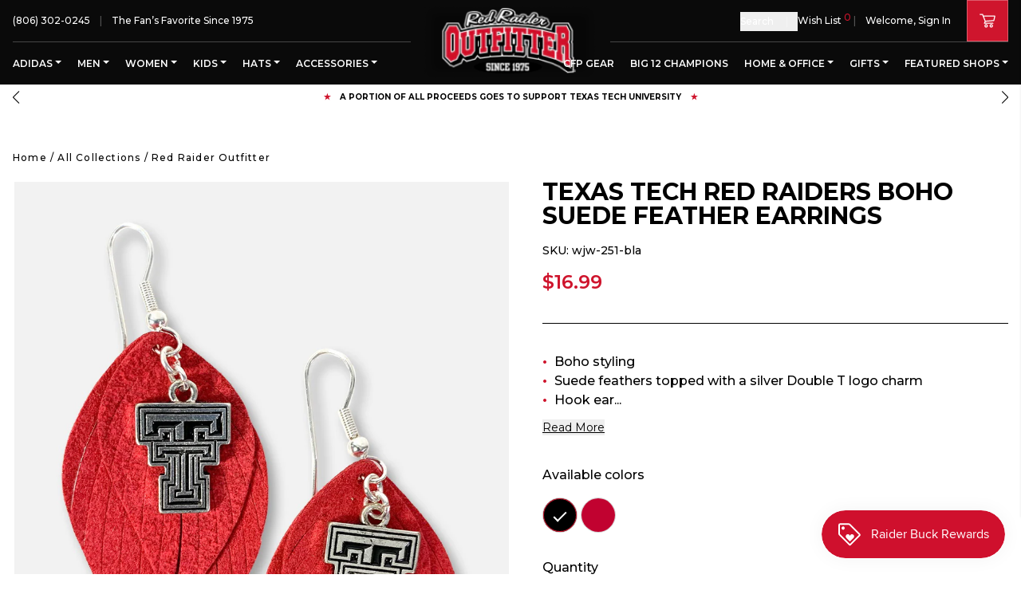

--- FILE ---
content_type: text/html; charset=utf-8
request_url: https://redraideroutfitter.com/products/texas-tech-red-raiders-boho-suede-feather-earrings
body_size: 64984
content:
<!DOCTYPE html>
<html lang="en">
	<head>
		<meta charset="utf-8" />
		<meta http-equiv="X-UA-Compatible" content="IE=edge" />
		<meta name="viewport" content="width=device-width,initial-scale=1" />
		<link rel="canonical" href="https://redraideroutfitter.com/products/texas-tech-red-raiders-boho-suede-feather-earrings" />
		<link rel="preconnect" href="https://cdn.shopify.com" crossorigin />
    <meta name="google-site-verification" content="_GvGOhl4uerffbHHduxZ0O8QiitN6JKmM89ZRFLDUp8" />

		
    		<meta name="description" content="Buy this Texas Tech Red Raiders Boho Suede Feather Earrings from Red Raider Outfitter, The Fan&#39;s Favorite since 1975!" />
		
		
		<script>window.performance && window.performance.mark && window.performance.mark('shopify.content_for_header.start');</script><meta name="google-site-verification" content="_GvGOhl4uerffbHHduxZ0O8QiitN6JKmM89ZRFLDUp8">
<meta name="facebook-domain-verification" content="tt93nxcgaatad1603khssqij7n3hbe">
<meta id="shopify-digital-wallet" name="shopify-digital-wallet" content="/64906526964/digital_wallets/dialog">
<meta name="shopify-checkout-api-token" content="ada40bf062fdf0869dc3f468785e4f4d">
<link rel="alternate" type="application/json+oembed" href="https://redraideroutfitter.com/products/texas-tech-red-raiders-boho-suede-feather-earrings.oembed">
<script async="async" src="/checkouts/internal/preloads.js?locale=en-US"></script>
<link rel="preconnect" href="https://shop.app" crossorigin="anonymous">
<script async="async" src="https://shop.app/checkouts/internal/preloads.js?locale=en-US&shop_id=64906526964" crossorigin="anonymous"></script>
<script id="apple-pay-shop-capabilities" type="application/json">{"shopId":64906526964,"countryCode":"US","currencyCode":"USD","merchantCapabilities":["supports3DS"],"merchantId":"gid:\/\/shopify\/Shop\/64906526964","merchantName":"Red Raider Outfitter","requiredBillingContactFields":["postalAddress","email","phone"],"requiredShippingContactFields":["postalAddress","email","phone"],"shippingType":"shipping","supportedNetworks":["visa","masterCard","amex","discover","elo","jcb"],"total":{"type":"pending","label":"Red Raider Outfitter","amount":"1.00"},"shopifyPaymentsEnabled":true,"supportsSubscriptions":true}</script>
<script id="shopify-features" type="application/json">{"accessToken":"ada40bf062fdf0869dc3f468785e4f4d","betas":["rich-media-storefront-analytics"],"domain":"redraideroutfitter.com","predictiveSearch":true,"shopId":64906526964,"locale":"en"}</script>
<script>var Shopify = Shopify || {};
Shopify.shop = "red-raider-outfitter-store.myshopify.com";
Shopify.locale = "en";
Shopify.currency = {"active":"USD","rate":"1.0"};
Shopify.country = "US";
Shopify.theme = {"name":"Production | Weberous","id":133303599348,"schema_name":"Red Raider Outfitter","schema_version":"2.0.2","theme_store_id":null,"role":"main"};
Shopify.theme.handle = "null";
Shopify.theme.style = {"id":null,"handle":null};
Shopify.cdnHost = "redraideroutfitter.com/cdn";
Shopify.routes = Shopify.routes || {};
Shopify.routes.root = "/";</script>
<script type="module">!function(o){(o.Shopify=o.Shopify||{}).modules=!0}(window);</script>
<script>!function(o){function n(){var o=[];function n(){o.push(Array.prototype.slice.apply(arguments))}return n.q=o,n}var t=o.Shopify=o.Shopify||{};t.loadFeatures=n(),t.autoloadFeatures=n()}(window);</script>
<script>
  window.ShopifyPay = window.ShopifyPay || {};
  window.ShopifyPay.apiHost = "shop.app\/pay";
  window.ShopifyPay.redirectState = null;
</script>
<script id="shop-js-analytics" type="application/json">{"pageType":"product"}</script>
<script defer="defer" async type="module" src="//redraideroutfitter.com/cdn/shopifycloud/shop-js/modules/v2/client.init-shop-cart-sync_BT-GjEfc.en.esm.js"></script>
<script defer="defer" async type="module" src="//redraideroutfitter.com/cdn/shopifycloud/shop-js/modules/v2/chunk.common_D58fp_Oc.esm.js"></script>
<script defer="defer" async type="module" src="//redraideroutfitter.com/cdn/shopifycloud/shop-js/modules/v2/chunk.modal_xMitdFEc.esm.js"></script>
<script type="module">
  await import("//redraideroutfitter.com/cdn/shopifycloud/shop-js/modules/v2/client.init-shop-cart-sync_BT-GjEfc.en.esm.js");
await import("//redraideroutfitter.com/cdn/shopifycloud/shop-js/modules/v2/chunk.common_D58fp_Oc.esm.js");
await import("//redraideroutfitter.com/cdn/shopifycloud/shop-js/modules/v2/chunk.modal_xMitdFEc.esm.js");

  window.Shopify.SignInWithShop?.initShopCartSync?.({"fedCMEnabled":true,"windoidEnabled":true});

</script>
<script>
  window.Shopify = window.Shopify || {};
  if (!window.Shopify.featureAssets) window.Shopify.featureAssets = {};
  window.Shopify.featureAssets['shop-js'] = {"shop-cart-sync":["modules/v2/client.shop-cart-sync_DZOKe7Ll.en.esm.js","modules/v2/chunk.common_D58fp_Oc.esm.js","modules/v2/chunk.modal_xMitdFEc.esm.js"],"init-fed-cm":["modules/v2/client.init-fed-cm_B6oLuCjv.en.esm.js","modules/v2/chunk.common_D58fp_Oc.esm.js","modules/v2/chunk.modal_xMitdFEc.esm.js"],"shop-cash-offers":["modules/v2/client.shop-cash-offers_D2sdYoxE.en.esm.js","modules/v2/chunk.common_D58fp_Oc.esm.js","modules/v2/chunk.modal_xMitdFEc.esm.js"],"shop-login-button":["modules/v2/client.shop-login-button_QeVjl5Y3.en.esm.js","modules/v2/chunk.common_D58fp_Oc.esm.js","modules/v2/chunk.modal_xMitdFEc.esm.js"],"pay-button":["modules/v2/client.pay-button_DXTOsIq6.en.esm.js","modules/v2/chunk.common_D58fp_Oc.esm.js","modules/v2/chunk.modal_xMitdFEc.esm.js"],"shop-button":["modules/v2/client.shop-button_DQZHx9pm.en.esm.js","modules/v2/chunk.common_D58fp_Oc.esm.js","modules/v2/chunk.modal_xMitdFEc.esm.js"],"avatar":["modules/v2/client.avatar_BTnouDA3.en.esm.js"],"init-windoid":["modules/v2/client.init-windoid_CR1B-cfM.en.esm.js","modules/v2/chunk.common_D58fp_Oc.esm.js","modules/v2/chunk.modal_xMitdFEc.esm.js"],"init-shop-for-new-customer-accounts":["modules/v2/client.init-shop-for-new-customer-accounts_C_vY_xzh.en.esm.js","modules/v2/client.shop-login-button_QeVjl5Y3.en.esm.js","modules/v2/chunk.common_D58fp_Oc.esm.js","modules/v2/chunk.modal_xMitdFEc.esm.js"],"init-shop-email-lookup-coordinator":["modules/v2/client.init-shop-email-lookup-coordinator_BI7n9ZSv.en.esm.js","modules/v2/chunk.common_D58fp_Oc.esm.js","modules/v2/chunk.modal_xMitdFEc.esm.js"],"init-shop-cart-sync":["modules/v2/client.init-shop-cart-sync_BT-GjEfc.en.esm.js","modules/v2/chunk.common_D58fp_Oc.esm.js","modules/v2/chunk.modal_xMitdFEc.esm.js"],"shop-toast-manager":["modules/v2/client.shop-toast-manager_DiYdP3xc.en.esm.js","modules/v2/chunk.common_D58fp_Oc.esm.js","modules/v2/chunk.modal_xMitdFEc.esm.js"],"init-customer-accounts":["modules/v2/client.init-customer-accounts_D9ZNqS-Q.en.esm.js","modules/v2/client.shop-login-button_QeVjl5Y3.en.esm.js","modules/v2/chunk.common_D58fp_Oc.esm.js","modules/v2/chunk.modal_xMitdFEc.esm.js"],"init-customer-accounts-sign-up":["modules/v2/client.init-customer-accounts-sign-up_iGw4briv.en.esm.js","modules/v2/client.shop-login-button_QeVjl5Y3.en.esm.js","modules/v2/chunk.common_D58fp_Oc.esm.js","modules/v2/chunk.modal_xMitdFEc.esm.js"],"shop-follow-button":["modules/v2/client.shop-follow-button_CqMgW2wH.en.esm.js","modules/v2/chunk.common_D58fp_Oc.esm.js","modules/v2/chunk.modal_xMitdFEc.esm.js"],"checkout-modal":["modules/v2/client.checkout-modal_xHeaAweL.en.esm.js","modules/v2/chunk.common_D58fp_Oc.esm.js","modules/v2/chunk.modal_xMitdFEc.esm.js"],"shop-login":["modules/v2/client.shop-login_D91U-Q7h.en.esm.js","modules/v2/chunk.common_D58fp_Oc.esm.js","modules/v2/chunk.modal_xMitdFEc.esm.js"],"lead-capture":["modules/v2/client.lead-capture_BJmE1dJe.en.esm.js","modules/v2/chunk.common_D58fp_Oc.esm.js","modules/v2/chunk.modal_xMitdFEc.esm.js"],"payment-terms":["modules/v2/client.payment-terms_Ci9AEqFq.en.esm.js","modules/v2/chunk.common_D58fp_Oc.esm.js","modules/v2/chunk.modal_xMitdFEc.esm.js"]};
</script>
<script>(function() {
  var isLoaded = false;
  function asyncLoad() {
    if (isLoaded) return;
    isLoaded = true;
    var urls = ["https:\/\/js.smile.io\/v1\/smile-shopify.js?shop=red-raider-outfitter-store.myshopify.com","https:\/\/chimpstatic.com\/mcjs-connected\/js\/users\/4fcb7c84f975d3818f38c55aa\/8541824931d2b91e45616d633.js?shop=red-raider-outfitter-store.myshopify.com","\/\/shopify.privy.com\/widget.js?shop=red-raider-outfitter-store.myshopify.com","https:\/\/jsappcdn.hikeorders.com\/main\/assets\/js\/hko-accessibility.min.js?widgetId=zwf5B8A0crD9\u0026shop=red-raider-outfitter-store.myshopify.com"];
    for (var i = 0; i < urls.length; i++) {
      var s = document.createElement('script');
      s.type = 'text/javascript';
      s.async = true;
      s.src = urls[i];
      var x = document.getElementsByTagName('script')[0];
      x.parentNode.insertBefore(s, x);
    }
  };
  if(window.attachEvent) {
    window.attachEvent('onload', asyncLoad);
  } else {
    window.addEventListener('load', asyncLoad, false);
  }
})();</script>
<script id="__st">var __st={"a":64906526964,"offset":-21600,"reqid":"5a5dc0ca-f3a2-49a4-a5c7-519d9bd2e240-1769036140","pageurl":"redraideroutfitter.com\/products\/texas-tech-red-raiders-boho-suede-feather-earrings","u":"ae1d779d8abd","p":"product","rtyp":"product","rid":7906934751476};</script>
<script>window.ShopifyPaypalV4VisibilityTracking = true;</script>
<script id="captcha-bootstrap">!function(){'use strict';const t='contact',e='account',n='new_comment',o=[[t,t],['blogs',n],['comments',n],[t,'customer']],c=[[e,'customer_login'],[e,'guest_login'],[e,'recover_customer_password'],[e,'create_customer']],r=t=>t.map((([t,e])=>`form[action*='/${t}']:not([data-nocaptcha='true']) input[name='form_type'][value='${e}']`)).join(','),a=t=>()=>t?[...document.querySelectorAll(t)].map((t=>t.form)):[];function s(){const t=[...o],e=r(t);return a(e)}const i='password',u='form_key',d=['recaptcha-v3-token','g-recaptcha-response','h-captcha-response',i],f=()=>{try{return window.sessionStorage}catch{return}},m='__shopify_v',_=t=>t.elements[u];function p(t,e,n=!1){try{const o=window.sessionStorage,c=JSON.parse(o.getItem(e)),{data:r}=function(t){const{data:e,action:n}=t;return t[m]||n?{data:e,action:n}:{data:t,action:n}}(c);for(const[e,n]of Object.entries(r))t.elements[e]&&(t.elements[e].value=n);n&&o.removeItem(e)}catch(o){console.error('form repopulation failed',{error:o})}}const l='form_type',E='cptcha';function T(t){t.dataset[E]=!0}const w=window,h=w.document,L='Shopify',v='ce_forms',y='captcha';let A=!1;((t,e)=>{const n=(g='f06e6c50-85a8-45c8-87d0-21a2b65856fe',I='https://cdn.shopify.com/shopifycloud/storefront-forms-hcaptcha/ce_storefront_forms_captcha_hcaptcha.v1.5.2.iife.js',D={infoText:'Protected by hCaptcha',privacyText:'Privacy',termsText:'Terms'},(t,e,n)=>{const o=w[L][v],c=o.bindForm;if(c)return c(t,g,e,D).then(n);var r;o.q.push([[t,g,e,D],n]),r=I,A||(h.body.append(Object.assign(h.createElement('script'),{id:'captcha-provider',async:!0,src:r})),A=!0)});var g,I,D;w[L]=w[L]||{},w[L][v]=w[L][v]||{},w[L][v].q=[],w[L][y]=w[L][y]||{},w[L][y].protect=function(t,e){n(t,void 0,e),T(t)},Object.freeze(w[L][y]),function(t,e,n,w,h,L){const[v,y,A,g]=function(t,e,n){const i=e?o:[],u=t?c:[],d=[...i,...u],f=r(d),m=r(i),_=r(d.filter((([t,e])=>n.includes(e))));return[a(f),a(m),a(_),s()]}(w,h,L),I=t=>{const e=t.target;return e instanceof HTMLFormElement?e:e&&e.form},D=t=>v().includes(t);t.addEventListener('submit',(t=>{const e=I(t);if(!e)return;const n=D(e)&&!e.dataset.hcaptchaBound&&!e.dataset.recaptchaBound,o=_(e),c=g().includes(e)&&(!o||!o.value);(n||c)&&t.preventDefault(),c&&!n&&(function(t){try{if(!f())return;!function(t){const e=f();if(!e)return;const n=_(t);if(!n)return;const o=n.value;o&&e.removeItem(o)}(t);const e=Array.from(Array(32),(()=>Math.random().toString(36)[2])).join('');!function(t,e){_(t)||t.append(Object.assign(document.createElement('input'),{type:'hidden',name:u})),t.elements[u].value=e}(t,e),function(t,e){const n=f();if(!n)return;const o=[...t.querySelectorAll(`input[type='${i}']`)].map((({name:t})=>t)),c=[...d,...o],r={};for(const[a,s]of new FormData(t).entries())c.includes(a)||(r[a]=s);n.setItem(e,JSON.stringify({[m]:1,action:t.action,data:r}))}(t,e)}catch(e){console.error('failed to persist form',e)}}(e),e.submit())}));const S=(t,e)=>{t&&!t.dataset[E]&&(n(t,e.some((e=>e===t))),T(t))};for(const o of['focusin','change'])t.addEventListener(o,(t=>{const e=I(t);D(e)&&S(e,y())}));const B=e.get('form_key'),M=e.get(l),P=B&&M;t.addEventListener('DOMContentLoaded',(()=>{const t=y();if(P)for(const e of t)e.elements[l].value===M&&p(e,B);[...new Set([...A(),...v().filter((t=>'true'===t.dataset.shopifyCaptcha))])].forEach((e=>S(e,t)))}))}(h,new URLSearchParams(w.location.search),n,t,e,['guest_login'])})(!0,!0)}();</script>
<script integrity="sha256-4kQ18oKyAcykRKYeNunJcIwy7WH5gtpwJnB7kiuLZ1E=" data-source-attribution="shopify.loadfeatures" defer="defer" src="//redraideroutfitter.com/cdn/shopifycloud/storefront/assets/storefront/load_feature-a0a9edcb.js" crossorigin="anonymous"></script>
<script crossorigin="anonymous" defer="defer" src="//redraideroutfitter.com/cdn/shopifycloud/storefront/assets/shopify_pay/storefront-65b4c6d7.js?v=20250812"></script>
<script data-source-attribution="shopify.dynamic_checkout.dynamic.init">var Shopify=Shopify||{};Shopify.PaymentButton=Shopify.PaymentButton||{isStorefrontPortableWallets:!0,init:function(){window.Shopify.PaymentButton.init=function(){};var t=document.createElement("script");t.src="https://redraideroutfitter.com/cdn/shopifycloud/portable-wallets/latest/portable-wallets.en.js",t.type="module",document.head.appendChild(t)}};
</script>
<script data-source-attribution="shopify.dynamic_checkout.buyer_consent">
  function portableWalletsHideBuyerConsent(e){var t=document.getElementById("shopify-buyer-consent"),n=document.getElementById("shopify-subscription-policy-button");t&&n&&(t.classList.add("hidden"),t.setAttribute("aria-hidden","true"),n.removeEventListener("click",e))}function portableWalletsShowBuyerConsent(e){var t=document.getElementById("shopify-buyer-consent"),n=document.getElementById("shopify-subscription-policy-button");t&&n&&(t.classList.remove("hidden"),t.removeAttribute("aria-hidden"),n.addEventListener("click",e))}window.Shopify?.PaymentButton&&(window.Shopify.PaymentButton.hideBuyerConsent=portableWalletsHideBuyerConsent,window.Shopify.PaymentButton.showBuyerConsent=portableWalletsShowBuyerConsent);
</script>
<script data-source-attribution="shopify.dynamic_checkout.cart.bootstrap">document.addEventListener("DOMContentLoaded",(function(){function t(){return document.querySelector("shopify-accelerated-checkout-cart, shopify-accelerated-checkout")}if(t())Shopify.PaymentButton.init();else{new MutationObserver((function(e,n){t()&&(Shopify.PaymentButton.init(),n.disconnect())})).observe(document.body,{childList:!0,subtree:!0})}}));
</script>
<link id="shopify-accelerated-checkout-styles" rel="stylesheet" media="screen" href="https://redraideroutfitter.com/cdn/shopifycloud/portable-wallets/latest/accelerated-checkout-backwards-compat.css" crossorigin="anonymous">
<style id="shopify-accelerated-checkout-cart">
        #shopify-buyer-consent {
  margin-top: 1em;
  display: inline-block;
  width: 100%;
}

#shopify-buyer-consent.hidden {
  display: none;
}

#shopify-subscription-policy-button {
  background: none;
  border: none;
  padding: 0;
  text-decoration: underline;
  font-size: inherit;
  cursor: pointer;
}

#shopify-subscription-policy-button::before {
  box-shadow: none;
}

      </style>
<script id="sections-script" data-sections="section-product-recommendations" defer="defer" src="//redraideroutfitter.com/cdn/shop/t/2/compiled_assets/scripts.js?v=12922"></script>
<script>window.performance && window.performance.mark && window.performance.mark('shopify.content_for_header.end');</script>

		

  <link rel="shortcut icon" href="//redraideroutfitter.com/cdn/shop/files/Favicon-rro-16x16_16x16.png?v=1665613389" type="image/png" />


  <link rel="shortcut icon" href="//redraideroutfitter.com/cdn/shop/files/Favicon-rro-32x32_32x32.png?v=1665613405" type="image/png" />


  <link rel="shortcut icon" href="//redraideroutfitter.com/cdn/shop/files/favicon-rro-96x96_96x96.png?v=1665679220" type="image/png" />






























  <link rel="shortcut icon" href="//redraideroutfitter.com/cdn/shop/files/Favicon-rro-310x310_310x310.png?v=1665679088" type="image/png" />


		<title>Texas Tech Red Raiders Boho Suede Feather Earrings
&ndash; Red Raider Outfitter</title>
		
<link rel="manifest" href="//redraideroutfitter.com/cdn/shop/t/2/assets/manifest.static.json?v=75826538114253403331654630129">

<meta property="og:site_name" content="Red Raider Outfitter">
<meta property="og:url" content="https://redraideroutfitter.com/products/texas-tech-red-raiders-boho-suede-feather-earrings">
<meta property="og:title" content="Texas Tech Red Raiders Boho Suede Feather Earrings">
<meta property="og:type" content="product">
<meta property="og:description" content="Buy this Texas Tech Red Raiders Boho Suede Feather Earrings from Red Raider Outfitter, The Fan&#39;s Favorite since 1975!"><meta property="product:availability" content="instock">
  <meta property="product:price:amount" content="16.99">
  <meta property="product:price:currency" content="USD"><meta property="og:image" content="http://redraideroutfitter.com/cdn/shop/products/wjw-251-red1__29061.jpg?v=1665777562">
      <meta property="og:image:secure_url" content="https://redraideroutfitter.com/cdn/shop/products/wjw-251-red1__29061.jpg?v=1665777562">
      <meta property="og:image:width" content="925">
      <meta property="og:image:height" content="1250">
      <meta property="og:image:alt" content="Red">

<meta name="twitter:site" content="@">
<meta name="twitter:card" content="summary_large_image">
<meta name="twitter:title" content="Texas Tech Red Raiders Boho Suede Feather Earrings">
<meta name="twitter:description" content="Buy this Texas Tech Red Raiders Boho Suede Feather Earrings from Red Raider Outfitter, The Fan&#39;s Favorite since 1975!">


		
		
		<style>
			:root {
				--white: #FFFFFF; --red: #C10230; --black: #000000; --coal: #36454F; --brown: #964B00; --nudes: #E3BC9A; --toroise: #30D5C8; --confetti: #30D5C8; --grey: #999DA0; --tan: #D2B48C; --charcoal: #36454F; --pink: #FFC0CB; --yellow: #FFFF00; --mint: #3EB489; --purple: #A020F0; --starfish: #b09a77; --laguna: #36a5c9; --snapper: #d38565; --indigo: #4B0082; --goji: #b91428; --silver: #C0C0C0; --gold: #FFD700; --olive: #808000; --pacific: #1ca9c9; --rain: #C4D3DF; --alpine: #245e97; --carnation: #ffa6c9; --pineapple: #FEEA63; --seagrass: #959889; --navy: #000080; --blue: #0F52BA; --fog: #F2F8F7; --sunflower: #FAE033; --lavender: #E6E6FA; --khaki: #F0E68C; --cherry: #D2042D; --orange: #FFA500; --green-apple: #8DB600; --blueberry: #4F86F7; --grape: #5b3a76; --lemon: #FAFA33; --iris: #5D3FD3; --lagoon-blue: #2B7ADB; --island-red: #DC1E35; --tumbleweed: #deaa88; --mauve: #e0b0ff; --camo: #78866b; --light-grey: #D3D3D3; --leopard: #d09800; --blonde: #faf0be; --brunette: #251D19; --peach: #f6c492; --violet: #8F00FF; --dark-grey: #5A5A5A; --smoke-grey: #708c98; --cumin: #a58459; --slate-blue: #6a5acd; --bright-salmon: #FF9E85; --butter: #F5E8AA; --flo-blue: #33658d; --moss: #8A9A5B; --raspberry: #E30B5C; --ivory: #FFFFF0; --storm: #708187; --ice-grey: #C1C7CC; --pea-pod: #82b185; --crunchberry: #8d4e85; --sky: #87CEEB; --pelican: #c1bcac; --gumdrop: #96A5C2; --teal: #008080; --sandstone: #786D5F; --green: #3BB143; --light-brown: #C4A484; --chocolate: #7B3F00; --heather-charcoal: #383F45; --heather-grey: #4F4F4F; --banana: #FFF49C; --mystic-blue: #326295; --terracotta: #e2725b; --blossom: #ffb7c5; --orchid: #B19CD9; --sport-grey: #d3d3d3; --emerald: #50C878; --heather-charcaol: #383F45; --solid-grey: #808080; --crimson: #DC143C; --berry: #825887; --chalky-mint: #3EB489; --mustard: #FFDB58; --neon-orange: #FF5F1F; --light-pink: #FFB6C1; --graphite: #251607; --dusty-blue: #889bae; --cream: #FFFDD0; --light-mint: #99F2C4; --light-blue: #87C1FF; --island-reef: #85e1ae; --pepper: #5D5951; --midnight: #191970; --graphite-grey: #53565b; --salmon: #FA8072; --chambray: #9eb4d3; --watermelon: #E8476A; --cypress: #4B7B5B; --ash: #B2BEB5; --dusty-pink: #C291A4; --seafoam: #317873; --bay: #67412B; --novelty: #5A5A5A; --safari-green: #C9B7A5; --grey-camo: #545851; --oatmeal: #CFBCA3; --muave: #e0b0ff; --carbon: #625D5D; --heather-red: #B83A4B; --guava: #A18D0D; --denim: #6F8FAF; --zinc: #bac4c8; --pebble-brown: #bdb19f; --hemp: #628854; --pale-pink: #fadadd; --peony: #EBB6CB; --blue-spruce: #51716e; --topaz: #FFC87C; --jean: #5DADEC; --prism-peach: #ffb59b; --rasberry: #E30B5C; --ice-blue: #99FFFF; --blue-jean: #5DADEC; --tie-dye: #18B0DC; --neon-red-orange: #FF3131; --clover: #324D12; --washed-denim: #819dbf; --turquoise: #40E0D0; --sage: #B2AC88; --cobalt: #0047AB; --light-green: #90EE90; --lemon-neon: #fff44f; --espresso: #866246; --mushroom: #CCAE94; --hydrangea: #90b0c5; --atlantic-green: #003b2e; --sport-grey-2: #d3d3d3; --khaki: #C3B091; --iron: #606060; --topaz: #13BBAF; --snow-gray: #D0CDD6
			}
		</style>
		<link rel="preload" href="//redraideroutfitter.com/cdn/shop/t/2/assets/bundle.css?v=129466046267767782081764271311" as="style" />
		<link rel="preload" href="//redraideroutfitter.com/cdn/shop/t/2/assets/bundle.js?v=22589918421792690441759477827" as="script" />

		<link rel="preload stylesheet" href="//redraideroutfitter.com/cdn/shop/t/2/assets/boost-pfs-instant-search.css?v=142874787823174260651660585519" as="style"><link href="//redraideroutfitter.com/cdn/shop/t/2/assets/boost-pfs-custom.css?v=19914651210838294061678077356" rel="stylesheet" type="text/css" media="all" />
<style data-id="boost-pfs-style">
    .boost-pfs-filter-option-title-text {}

   .boost-pfs-filter-tree-v .boost-pfs-filter-option-title-text:before {}
    .boost-pfs-filter-tree-v .boost-pfs-filter-option.boost-pfs-filter-option-collapsed .boost-pfs-filter-option-title-text:before {}
    .boost-pfs-filter-tree-h .boost-pfs-filter-option-title-heading:before {}

    .boost-pfs-filter-refine-by .boost-pfs-filter-option-title h3 {}

    .boost-pfs-filter-option-content .boost-pfs-filter-option-item-list .boost-pfs-filter-option-item button,
    .boost-pfs-filter-option-content .boost-pfs-filter-option-item-list .boost-pfs-filter-option-item .boost-pfs-filter-button,
    .boost-pfs-filter-option-range-amount input,
    .boost-pfs-filter-tree-v .boost-pfs-filter-refine-by .boost-pfs-filter-refine-by-items .refine-by-item,
    .boost-pfs-filter-refine-by-wrapper-v .boost-pfs-filter-refine-by .boost-pfs-filter-refine-by-items .refine-by-item,
    .boost-pfs-filter-refine-by .boost-pfs-filter-option-title,
    .boost-pfs-filter-refine-by .boost-pfs-filter-refine-by-items .refine-by-item>a,
    .boost-pfs-filter-refine-by>span,
    .boost-pfs-filter-clear,
    .boost-pfs-filter-clear-all{}
    .boost-pfs-filter-tree-h .boost-pfs-filter-pc .boost-pfs-filter-refine-by-items .refine-by-item .boost-pfs-filter-clear .refine-by-type,
    .boost-pfs-filter-refine-by-wrapper-h .boost-pfs-filter-pc .boost-pfs-filter-refine-by-items .refine-by-item .boost-pfs-filter-clear .refine-by-type {}

    .boost-pfs-filter-option-multi-level-collections .boost-pfs-filter-option-multi-level-list .boost-pfs-filter-option-item .boost-pfs-filter-button-arrow .boost-pfs-arrow:before,
    .boost-pfs-filter-option-multi-level-tag .boost-pfs-filter-option-multi-level-list .boost-pfs-filter-option-item .boost-pfs-filter-button-arrow .boost-pfs-arrow:before {}

    .boost-pfs-filter-refine-by-wrapper-v .boost-pfs-filter-refine-by .boost-pfs-filter-refine-by-items .refine-by-item .boost-pfs-filter-clear:after,
    .boost-pfs-filter-refine-by-wrapper-v .boost-pfs-filter-refine-by .boost-pfs-filter-refine-by-items .refine-by-item .boost-pfs-filter-clear:before,
    .boost-pfs-filter-tree-v .boost-pfs-filter-refine-by .boost-pfs-filter-refine-by-items .refine-by-item .boost-pfs-filter-clear:after,
    .boost-pfs-filter-tree-v .boost-pfs-filter-refine-by .boost-pfs-filter-refine-by-items .refine-by-item .boost-pfs-filter-clear:before,
    .boost-pfs-filter-refine-by-wrapper-h .boost-pfs-filter-pc .boost-pfs-filter-refine-by-items .refine-by-item .boost-pfs-filter-clear:after,
    .boost-pfs-filter-refine-by-wrapper-h .boost-pfs-filter-pc .boost-pfs-filter-refine-by-items .refine-by-item .boost-pfs-filter-clear:before,
    .boost-pfs-filter-tree-h .boost-pfs-filter-pc .boost-pfs-filter-refine-by-items .refine-by-item .boost-pfs-filter-clear:after,
    .boost-pfs-filter-tree-h .boost-pfs-filter-pc .boost-pfs-filter-refine-by-items .refine-by-item .boost-pfs-filter-clear:before {}
    .boost-pfs-filter-option-range-slider .noUi-value-horizontal {}

    .boost-pfs-filter-tree-mobile-button button,
    .boost-pfs-filter-top-sorting-mobile button {}
    .boost-pfs-filter-top-sorting-mobile button>span:after {}
  </style>


		<link href="//redraideroutfitter.com/cdn/shop/t/2/assets/bundle.css?v=129466046267767782081764271311" rel="stylesheet" type="text/css" media="all" />
		<link href="//redraideroutfitter.com/cdn/shop/t/2/assets/custom.static.css?v=27874578513343556821749175562" rel="stylesheet" type="text/css" media="all" />
<!-- Google Tag Manager -->
    <script>(function(w,d,s,l,i){w[l]=w[l]||[];w[l].push({'gtm.start':
    new Date().getTime(),event:'gtm.js'});var f=d.getElementsByTagName(s)[0],
    j=d.createElement(s),dl=l!='dataLayer'?'&l='+l:'';j.async=true;j.src=
    'https://www.googletagmanager.com/gtm.js?id='+i+dl;f.parentNode.insertBefore(j,f);
    })(window,document,'script','dataLayer','GTM-TXKLT3V');</script>
    <!-- End Google Tag Manager -->
    
    <!-- Google Ads Dynamic Remarketing -->
    <script async src="https://www.googletagmanager.com/gtag/js?id=AW-1070920375"></script>
    <script>
    window.dataLayer = window.dataLayer || [];
    function gtag(){dataLayer.push(arguments);}
    gtag('js', new Date());
    
    gtag('config', 'AW-1070920375');
    </script>
    
    
    <script>
    gtag('event', 'page_view', {
    'send_to': 'AW-1070920375',
    'ecomm_pagetype': 'product',
    
    'ecomm_prodid': 'shopify_US_7906934751476_43448817320180',
    
    'ecomm_totalvalue': 16.99,
    'ecomm_category': "" ,
    });
    </script>
    
    <!-- End Google Ads Dynamic Remarketing -->
  <!-- BEGIN app block: shopify://apps/boost-ai-search-filter/blocks/instant-search-app-embedded/7fc998ae-a150-4367-bab8-505d8a4503f7 --><script type="text/javascript">(function a(){!window.boostWidgetIntegration&&(window.boostWidgetIntegration={});const b=window.boostWidgetIntegration;!b.taeSettings&&(b.taeSettings={});const c=b.taeSettings;c.instantSearch={enabled:!0}})()</script><!-- END app block --><!-- BEGIN app block: shopify://apps/blocky-fraud-blocker/blocks/app-embed/aa25b3bf-c2c5-4359-aa61-7836c225c5a9 -->
<script async src="https://app.blocky-app.com/get_script/?shop_url=red-raider-outfitter-store.myshopify.com"></script>


<!-- END app block --><!-- BEGIN app block: shopify://apps/upstackified-universal-pixel/blocks/adtScript/2ef9f833-e251-4eed-af16-8dca98b27a2f --><script></script>
<script></script>
<script></script>


  <meta property="adtr:tags" content="filter:Brand:Red Raider Outfitter, filter:Collection:Accessories, filter:Collection:Earrings, filter:Collection:Gifts, filter:Collection:Jewelry, filter:Collection:Mothers Day ϸ, filter:Collection:Women, filter:Color:black, filter:Color:red, import_2022_10_14_193151, ">
  <meta property="adtr:product" content="7906934751476">
  <meta property="adtr:product_type" content="">
  <meta
    property="adtr:collections"
    content="467853312244, 403101122804, 410689700084, 403101188340, 403103940852, 403049709812, "
  >
  <meta
    property="adtr:collection_titles"
    content="JOLLY10, Texas Tech ACCESSORIES, Texas Tech Earrings, Texas Tech GIFTS, Texas Tech Women's Accessories, Texas Tech Women's Clothing, "
  >




<meta property="adtr:loading" content="">



    
    
      <script async src="https://prod2-cdn.upstackified.com/scripts/px/adtr-shopify.min.js"></script>
      <script>
        try {
          window._adtrPixelDetails = '751a3cd3-94bc-47db-a715-94f90fb7cdd8';
          var metaCollection = [];
          var metaProduct = [];
          var metaTag = [];
          var metaType = [];
          if (document.querySelector("meta[property='adtr:collections']") != null) {
            metaCollection = document
              .querySelector("meta[property='adtr:collections']")
              .getAttribute('content')
              .split(',');
          }
          if (document.querySelector("meta[property='adtr:product']") != null) {
            metaProduct = document.querySelector("meta[property='adtr:product']").getAttribute('content').split(',');
          }
          if (document.querySelector("meta[property='adtr:tags']") != null) {
            metaTag = document.querySelector("meta[property='adtr:tags']").getAttribute('content').split(',');
          }
          if (document.querySelector("meta[property='adtr:product_type']") != null) {
            metaType = document.querySelector("meta[property='adtr:product_type']").getAttribute('content').split(',');
          }

          function arrayContainsMapping(metaMappings, mappings) {
            try {
              mappings = mappings.map((item) => item.toString());
              if (mappings.length && metaMappings.length) {
                for (let i = 0; i < metaMappings.length; i++) {
                  if (mappings.includes(metaMappings[i].trim())) {
                    return true;
                  }
                }
              }
              return false;
            } catch (e) {
              console.error(e);
            }
          }

          function _adqLoadTag() {
            try {
              window._upsLoaded = 0;
              window._upssqueue = window._upssqueue || [];
              window._upstack = window?._upstack || function () {
                window._upssqueue.push(arguments);
              };

              window._upssClient = function () {
                window._upssqueue.push(arguments);
              };
              window._upssClient('init');
            } catch (e) {
              console.error(e);
            }
          }

          let retryCount = 0;
          function waitForPixelId() {
            if (window && typeof window._adtrPixelDetails !== 'undefined') {
              _adqLoadTag();
            } else {
              if (retryCount < 25) {
                //console.log('retrying...' + retryCount);
                retryCount++;
                setTimeout(waitForPixelId, 250);
              }
            }
          }

          waitForPixelId();

          
            window._adtrProductDetails = {
              id: 7906934751476,
              title: "Texas Tech Red Raiders Boho Suede Feather Earrings",
              sku: "",
              brand: "Red Raider Outfitter",
              variants: [{"id":43448817320180,"title":"Black","option1":"Black","option2":null,"option3":null,"sku":"wjw-251-bla","requires_shipping":true,"taxable":true,"featured_image":null,"available":true,"name":"Texas Tech Red Raiders Boho Suede Feather Earrings - Black","public_title":"Black","options":["Black"],"price":1699,"weight":454,"compare_at_price":null,"inventory_management":"shopify","barcode":null,"requires_selling_plan":false,"selling_plan_allocations":[],"quantity_rule":{"min":1,"max":null,"increment":1}},{"id":43448817352948,"title":"Red","option1":"Red","option2":null,"option3":null,"sku":"wjw-251-red","requires_shipping":true,"taxable":true,"featured_image":null,"available":true,"name":"Texas Tech Red Raiders Boho Suede Feather Earrings - Red","public_title":"Red","options":["Red"],"price":1699,"weight":454,"compare_at_price":null,"inventory_management":"shopify","barcode":null,"requires_selling_plan":false,"selling_plan_allocations":[],"quantity_rule":{"min":1,"max":null,"increment":1}}],
              price: 1699,
              images: ["\/\/redraideroutfitter.com\/cdn\/shop\/products\/wjw-251-red1__29061.jpg?v=1665777562"],
              product_type: ""
            };
          
        } catch (e) {
          console.error(e);
        }
      </script>
    


<!-- END app block --><!-- BEGIN app block: shopify://apps/boost-ai-search-filter/blocks/boost-sd-ssr/7fc998ae-a150-4367-bab8-505d8a4503f7 --><script type="text/javascript">"use strict";(()=>{function mergeDeepMutate(target,...sources){if(!target)return target;if(sources.length===0)return target;const isObject=obj=>!!obj&&typeof obj==="object";const isPlainObject=obj=>{if(!isObject(obj))return false;const proto=Object.getPrototypeOf(obj);return proto===Object.prototype||proto===null};for(const source of sources){if(!source)continue;for(const key in source){const sourceValue=source[key];if(!(key in target)){target[key]=sourceValue;continue}const targetValue=target[key];if(Array.isArray(targetValue)&&Array.isArray(sourceValue)){target[key]=targetValue.concat(...sourceValue)}else if(isPlainObject(targetValue)&&isPlainObject(sourceValue)){target[key]=mergeDeepMutate(targetValue,sourceValue)}else{target[key]=sourceValue}}}return target}var Application=class{constructor(config,dataObjects){this.#modules=[];this.#cachedModulesByConstructor=new Map;this.#status="created";this.#cachedEventListeners={};this.#registryBlockListeners=[];this.#readyListeners=[];this.mode="production";this.logLevel=1;this.#blocks={};const boostWidgetIntegration=window.boostWidgetIntegration;this.#config=config||{logLevel:boostWidgetIntegration?.config?.logLevel,env:"production"};this.logLevel=this.#config.logLevel??(this.mode==="production"?2:this.logLevel);if(this.#config.logLevel==null){this.#config.logLevel=this.logLevel}this.#dataObjects=dataObjects||{};this.logger={debug:(...args)=>{if(this.logLevel<=0){console.debug("Boost > [DEBUG] ",...args)}},info:(...args)=>{if(this.logLevel<=1){console.info("Boost > [INFO] ",...args)}},warn:(...args)=>{if(this.logLevel<=2){console.warn("Boost > [WARN] ",...args)}},error:(...args)=>{if(this.logLevel<=3){console.error("Boost > [ERROR] ",...args)}}}}#config;#dataObjects;#modules;#cachedModulesByConstructor;#status;#cachedEventListeners;#registryBlockListeners;#readyListeners;#blocks;get blocks(){return this.#blocks}get config(){return this.#config}get dataObjects(){return this.#dataObjects}get status(){return this.#status}get modules(){return this.#modules}bootstrap(){if(this.#status==="bootstrapped"){this.logger.warn("Application already bootstrapped");return}if(this.#status==="started"){this.logger.warn("Application already started");return}this.#loadModuleEventListeners();this.dispatchLifecycleEvent({name:"onBeforeAppBootstrap",payload:null});if(this.#config?.customization?.app?.onBootstrap){this.#config.customization.app.onBootstrap(this)}this.#extendAppConfigFromModules();this.#extendAppConfigFromGlobalVariables();this.#initializeDataObjects();this.assignGlobalVariables();this.#status="bootstrapped";this.dispatchLifecycleEvent({name:"onAppBootstrap",payload:null})}async initModules(){await Promise.all(this.#modules.map(async module=>{if(!module.shouldInit()){this.logger.info("Module not initialized",module.constructor.name,"shouldInit returned false");return}module.onBeforeModuleInit?.();this.dispatchLifecycleEvent({name:"onBeforeModuleInit",payload:{module}});this.logger.info(`Initializing ${module.constructor.name} module`);try{await module.init();this.dispatchLifecycleEvent({name:"onModuleInit",payload:{module}})}catch(error){this.logger.error(`Error initializing module ${module.constructor.name}:`,error);this.dispatchLifecycleEvent({name:"onModuleError",payload:{module,error:error instanceof Error?error:new Error(String(error))}})}}))}getModule(constructor){const module=this.#cachedModulesByConstructor.get(constructor);if(module&&!module.shouldInit()){return void 0}return module}getModuleByName(name){const module=this.#modules.find(mod=>{const ModuleClass=mod.constructor;return ModuleClass.moduleName===name});if(module&&!module.shouldInit()){return void 0}return module}registerBlock(block){if(!block.id){this.logger.error("Block id is required");return}const blockId=block.id;if(this.#blocks[blockId]){this.logger.error(`Block with id ${blockId} already exists`);return}this.#blocks[blockId]=block;if(window.boostWidgetIntegration.blocks){window.boostWidgetIntegration.blocks[blockId]=block}this.dispatchLifecycleEvent({name:"onRegisterBlock",payload:{block}});this.#registryBlockListeners.forEach(listener=>{try{listener(block)}catch(error){this.logger.error("Error in registry block listener:",error)}})}addRegistryBlockListener(listener){this.#registryBlockListeners.push(listener);Object.values(this.#blocks).forEach(block=>{try{listener(block)}catch(error){this.logger.error("Error in registry block listener for existing block:",error)}})}removeRegistryBlockListener(listener){const index=this.#registryBlockListeners.indexOf(listener);if(index>-1){this.#registryBlockListeners.splice(index,1)}}onReady(handler){if(this.#status==="started"){try{handler()}catch(error){this.logger.error("Error in ready handler:",error)}}else{this.#readyListeners.push(handler)}}assignGlobalVariables(){if(!window.boostWidgetIntegration){window.boostWidgetIntegration={}}Object.assign(window.boostWidgetIntegration,{TAEApp:this,config:this.config,dataObjects:this.#dataObjects,blocks:this.blocks})}async start(){this.logger.info("Application starting");this.bootstrap();this.dispatchLifecycleEvent({name:"onBeforeAppStart",payload:null});await this.initModules();this.#status="started";this.dispatchLifecycleEvent({name:"onAppStart",payload:null});this.#readyListeners.forEach(listener=>{try{listener()}catch(error){this.logger.error("Error in ready listener:",error)}});if(this.#config?.customization?.app?.onStart){this.#config.customization.app.onStart(this)}}destroy(){if(this.#status!=="started"){this.logger.warn("Application not started yet");return}this.#modules.forEach(module=>{this.dispatchLifecycleEvent({name:"onModuleDestroy",payload:{module}});module.destroy()});this.#modules=[];this.#resetBlocks();this.#status="destroyed";this.dispatchLifecycleEvent({name:"onAppDestroy",payload:null})}setLogLevel(level){this.logLevel=level;this.updateConfig({logLevel:level})}loadModule(ModuleConstructor){if(!ModuleConstructor){return this}const app=this;const moduleInstance=new ModuleConstructor(app);if(app.#cachedModulesByConstructor.has(ModuleConstructor)){this.logger.warn(`Module ${ModuleConstructor.name} already loaded`);return app}this.#modules.push(moduleInstance);this.#cachedModulesByConstructor.set(ModuleConstructor,moduleInstance);this.logger.info(`Module ${ModuleConstructor.name} already loaded`);return app}updateConfig(newConfig){if(typeof newConfig==="function"){this.#config=newConfig(this.#config)}else{mergeDeepMutate(this.#config,newConfig)}return this.config}dispatchLifecycleEvent(event){switch(event.name){case"onBeforeAppBootstrap":this.triggerEvent("onBeforeAppBootstrap",event);break;case"onAppBootstrap":this.logger.info("Application bootstrapped");this.triggerEvent("onAppBootstrap",event);break;case"onBeforeModuleInit":this.triggerEvent("onBeforeModuleInit",event);break;case"onModuleInit":this.logger.info(`Module ${event.payload.module.constructor.name} initialized`);this.triggerEvent("onModuleInit",event);break;case"onModuleDestroy":this.logger.info(`Module ${event.payload.module.constructor.name} destroyed`);this.triggerEvent("onModuleDestroy",event);break;case"onBeforeAppStart":this.triggerEvent("onBeforeAppStart",event);break;case"onAppStart":this.logger.info("Application started");this.triggerEvent("onAppStart",event);break;case"onAppDestroy":this.logger.info("Application destroyed");this.triggerEvent("onAppDestroy",event);break;case"onAppError":this.logger.error("Application error",event.payload.error);this.triggerEvent("onAppError",event);break;case"onModuleError":this.logger.error("Module error",event.payload.module.constructor.name,event.payload.error);this.triggerEvent("onModuleError",event);break;case"onRegisterBlock":this.logger.info(`Block registered with id: ${event.payload.block.id}`);this.triggerEvent("onRegisterBlock",event);break;default:this.logger.warn("Unknown lifecycle event",event);break}}triggerEvent(eventName,event){const eventListeners=this.#cachedEventListeners[eventName];if(eventListeners){eventListeners.forEach(listener=>{try{if(eventName==="onRegisterBlock"&&event.payload&&"block"in event.payload){listener(event.payload.block)}else{listener(event)}}catch(error){this.logger.error(`Error in event listener for ${eventName}:`,error,"Event data:",event)}})}}#extendAppConfigFromModules(){this.#modules.forEach(module=>{const extendAppConfig=module.extendAppConfig;if(extendAppConfig){mergeDeepMutate(this.#config,extendAppConfig)}})}#extendAppConfigFromGlobalVariables(){const initializedGlobalConfig=window.boostWidgetIntegration?.config;if(initializedGlobalConfig){mergeDeepMutate(this.#config,initializedGlobalConfig)}}#initializeDataObjects(){this.#modules.forEach(module=>{const dataObject=module.dataObject;if(dataObject){mergeDeepMutate(this.#dataObjects,dataObject)}})}#resetBlocks(){this.logger.info("Resetting all blocks");this.#blocks={}}#loadModuleEventListeners(){this.#cachedEventListeners={};const eventNames=["onBeforeAppBootstrap","onAppBootstrap","onModuleInit","onModuleDestroy","onBeforeAppStart","onAppStart","onAppDestroy","onAppError","onModuleError","onRegisterBlock"];this.#modules.forEach(module=>{eventNames.forEach(eventName=>{const eventListener=(...args)=>{if(this.status==="bootstrapped"||this.status==="started"){if(!module.shouldInit())return}return module[eventName]?.(...args)};if(typeof eventListener==="function"){if(!this.#cachedEventListeners[eventName]){this.#cachedEventListeners[eventName]=[]}if(eventName==="onRegisterBlock"){this.#cachedEventListeners[eventName]?.push((block=>{eventListener.call(module,block)}))}else{this.#cachedEventListeners[eventName]?.push(eventListener.bind(module))}}})})}};var Module=class{#app;constructor(app){this.#app=app}shouldInit(){return true}destroy(){this.#app=void 0}init(){}get app(){if(!this.#app){throw new Error("Module not initialized")}return Object.freeze(this.#app)}get extendAppConfig(){return{}}get dataObject(){return{}}};var BoostTAEAppModule=class extends Module{#boostTAEApp=null;get TAEApp(){const boostTAE=getBoostTAE();if(!boostTAE){throw new Error("Boost TAE is not initialized")}this.#boostTAEApp=boostTAE;return this.#boostTAEApp}get TAEAppConfig(){return this.TAEApp.config}get TAEAppDataObjects(){return this.TAEApp.dataObjects}};var AdditionalElement=class extends BoostTAEAppModule{static{this.moduleName="AdditionalElement"}get extendAppConfig(){return {additionalElementSettings:Object.assign(
        {
          
            default_sort_order: {"search":"created-descending","all":"created-descending","408030314740":"manual","411913355508":"manual","412731539700":"manual","403049775348":"manual","403131465972":"manual","412981592308":"manual","414728421620":"manual","414728388852":"manual","414728356084":"manual","415580455156":"manual","403131039988":"manual","412617146612":"manual","427381653748":"manual","430311309556":"manual","429881065716":"manual","435312296180":"manual","435859456244":"manual","437808627956":"manual","440887410932":"manual","440335696116":"manual","446437982452":"manual","447849791732":"manual","449296498932":"manual","454446678260":"manual","454447300852":"manual","453834866932":"manual","454638502132":"manual","454638633204":"manual","454784876788":"manual","454787858676":"manual","454792249588":"manual","454791463156":"manual","456146092276":"manual","456918335732":"manual","403130548468":"manual","457464250612":"manual","458666115316":"manual","462003929332":"manual","403101188340":"manual","403104301300":"manual","464606363892":"manual","403103121652":"manual","403103744244":"manual","403104170228":"manual","466981781748":"manual","403102925044":"manual","403103088884":"manual","403103711476":"manual","403101384948":"manual","403103645940":"manual","403103514868":"manual","467533103348":"manual","467839156468":"manual","410656637172":"price-descending"},
          
        }, {"customSortingList":"manual|created-descending|created-ascending|title-ascending|title-descending|price-ascending|price-descending"})};}};function getShortenToFullParamMap(){const shortenUrlParamList=getBoostTAE().config?.filterSettings?.shortenUrlParamList;const map={};if(!Array.isArray(shortenUrlParamList)){return map}shortenUrlParamList.forEach(item=>{if(typeof item!=="string")return;const idx=item.lastIndexOf(":");if(idx===-1)return;const full=item.slice(0,idx).trim();const short=item.slice(idx+1).trim();if(full.length>0&&short.length>0){map[short]=full}});return map}function generateUUID(){return "xxxxxxxx-xxxx-xxxx-xxxx-xxxxxxxxxxxx".replace(/[x]/g,function(){const r=Math.random()*16|0;return r.toString(16)});}function getQueryParamByKey(key){const urlParams=new URLSearchParams(window.location.search);return urlParams.get(key)}function convertValueRequestStockStatus(v){if(typeof v==="string"){if(v==="out-of-stock")return false;return true}if(Array.isArray(v)){return v.map(_v=>{if(_v==="out-of-stock"){return false}return true})}return false}function isMobileWidth(){return window.innerWidth<576}function isTabletPortraitMaxWidth(){return window.innerWidth<991}function detectDeviceByWidth(){let result="";if(isMobileWidth()){result+="mobile|"}else{result=result.replace("mobile|","")}if(isTabletPortraitMaxWidth()){result+="tablet_portrait_max"}else{result=result.replace("tablet_portrait_max","")}return result}function getSortBy(){const{generalSettings:{collection_id=0,page="collection",default_sort_by:defaultSortBy}={},additionalElementSettings:{default_sort_order:defaultSortOrder={},customSortingList}={}}=getBoostTAE().config;const defaultSortingList=["relevance","best-selling","manual","title-ascending","title-descending","price-ascending","price-descending","created-ascending","created-descending"];const sortQueryKey=getQueryParamByKey("sort");const sortingList=customSortingList?customSortingList.split("|"):defaultSortingList;if(sortQueryKey&&sortingList.includes(sortQueryKey))return sortQueryKey;const searchPage=page==="search";const collectionPage=page==="collection";if(searchPage)sortingList.splice(sortingList.indexOf("manual"),1);const{all,search}=defaultSortOrder;if(collectionPage){if(collection_id in defaultSortOrder){return defaultSortOrder[collection_id]}else if(all){return all}else if(defaultSortBy){return defaultSortBy}}else if(searchPage){return search||"relevance"}return""}var addParamsLocale=(params={})=>{params.return_all_currency_fields=false;return{...params,currency_rate:window.Shopify?.currency?.rate,currency:window.Shopify?.currency?.active,country:window.Shopify?.country}};var getLocalStorage=key=>{try{const value=localStorage.getItem(key);if(value)return JSON.parse(value);return null}catch{return null}};var setLocalStorage=(key,value)=>{try{localStorage.setItem(key,JSON.stringify(value))}catch(error){getBoostTAE().logger.error("Error setLocalStorage",error)}};var removeLocalStorage=key=>{try{localStorage.removeItem(key)}catch(error){getBoostTAE().logger.error("Error removeLocalStorage",error)}};function roundToNearest50(num){const remainder=num%50;if(remainder>25){return num+(50-remainder)}else{return num-remainder}}function lazyLoadImages(dom){if(!dom)return;const lazyImages=dom.querySelectorAll(".boost-sd__product-image-img[loading='lazy']");lazyImages.forEach(function(img){inViewPortHandler(img.parentElement,element=>{const imgElement=element.querySelector(".boost-sd__product-image-img[loading='lazy']");if(imgElement){imgElement.removeAttribute("loading")}})})}function inViewPortHandler(elements,callback){const observer=new IntersectionObserver(function intersectionObserverCallback(entries,observer2){entries.forEach(function(entry){if(entry.isIntersecting){callback(entry.target);observer2.unobserve(entry.target)}})});if(Array.isArray(elements)){elements.forEach(element=>observer.observe(element))}else{observer.observe(elements)}}var isBadUrl=url=>{try{if(!url){const searchString2=getWindowLocation().search;if(!searchString2||searchString2.length<=1){return false}return checkSearchStringForXSS(searchString2)}if(typeof url==="string"){const questionMarkIndex=url.indexOf("?");const searchString2=questionMarkIndex>=0?url.substring(questionMarkIndex):"";if(!searchString2||searchString2.length<=1){return false}return checkSearchStringForXSS(searchString2)}const searchString=url.search;if(!searchString||searchString.length<=1){return false}return checkSearchStringForXSS(searchString)}catch{return true}};var checkSearchStringForXSS=searchString=>{const urlParams=decodeURIComponent(searchString).split("&");for(let i=0;i<urlParams.length;i++){if(isBadSearchTerm(urlParams[i])){return true}}return false};var getWindowLocation=()=>{const href=window.location.href;const escapedHref=href.replace(/%3C/g,"&lt;").replace(/%3E/g,"&gt;");const rebuildHrefArr=[];for(let i=0;i<escapedHref.length;i++){rebuildHrefArr.push(escapedHref.charAt(i))}const rebuildHref=rebuildHrefArr.join("").split("&lt;").join("%3C").split("&gt;").join("%3E");let rebuildSearch="";const hrefWithoutHash=rebuildHref.replace(/#.*$/,"");if(hrefWithoutHash.split("?").length>1){rebuildSearch=hrefWithoutHash.split("?")[1];if(rebuildSearch.length>0){rebuildSearch="?"+rebuildSearch}}return{pathname:window.location.pathname,href:rebuildHref,search:rebuildSearch}};var isBadSearchTerm=term=>{if(typeof term=="string"){term=term.toLowerCase();const domEvents=["img src","script","alert","onabort","popstate","afterprint","beforeprint","beforeunload","blur","canplay","canplaythrough","change","click","contextmenu","copy","cut","dblclick","drag","dragend","dragenter","dragleave","dragover","dragstart","drop","durationchange","ended","error","focus","focusin","focusout","fullscreenchange","fullscreenerror","hashchange","input","invalid","keydown","keypress","keyup","load","loadeddata","loadedmetadata","loadstart","mousedown","mouseenter","mouseleave","mousemove","mouseover","mouseout","mouseout","mouseup","offline","online","pagehide","pageshow","paste","pause","play","playing","progress","ratechange","resize","reset","scroll","search","seeked","seeking","select","show","stalled","submit","suspend","timeupdate","toggle","touchcancel","touchend","touchmove","touchstart","unload","volumechange","waiting","wheel"];const potentialEventRegex=new RegExp(domEvents.join("=|on"));const countOpenTag=(term.match(/</g)||[]).length;const countCloseTag=(term.match(/>/g)||[]).length;const isAlert=(term.match(/alert\(/g)||[]).length;const isConsoleLog=(term.match(/console\.log\(/g)||[]).length;const isExecCommand=(term.match(/execCommand/g)||[]).length;const isCookie=(term.match(/document\.cookie/g)||[]).length;const isJavascript=(term.match(/j.*a.*v.*a.*s.*c.*r.*i.*p.*t/g)||[]).length;const isPotentialEvent=potentialEventRegex.test(term);if(countOpenTag>0&&countCloseTag>0||countOpenTag>1||countCloseTag>1||isAlert||isConsoleLog||isExecCommand||isCookie||isJavascript||isPotentialEvent){return true}}return false};var isCollectionPage=()=>{return getBoostTAE().config.generalSettings?.page==="collection"};var isSearchPage=()=>{return getBoostTAE().config.generalSettings?.page==="search"};var isCartPage=()=>{return getBoostTAE().config.generalSettings?.page==="cart"};var isProductPage=()=>{return getBoostTAE().config.generalSettings?.page==="product"};var isHomePage=()=>{return getBoostTAE().config.generalSettings?.page==="index"};var isVendorPage=()=>{return window.location.pathname.indexOf("/collections/vendors")>-1};var getCurrentPage=()=>{let currentPage="";switch(true){case isCollectionPage():currentPage="collection_page";break;case isSearchPage():currentPage="search_page";break;case isProductPage():currentPage="product_page";break;case isCartPage():currentPage="cart_page";break;case isHomePage():currentPage="home_page";break;default:break}return currentPage};var checkExistFilterOptionParam=()=>{const queryParams=new URLSearchParams(window.location.search);const shortenToFullMap=getShortenToFullParamMap();const hasShortenMap=Object.keys(shortenToFullMap).length>0;for(const[key]of queryParams.entries()){if(key.indexOf("pf_")>-1){return true}if(hasShortenMap&&shortenToFullMap[key]){return true}}return false};function getCustomerId(){return window?.__st?.cid||window?.meta?.page?.customerId||window?.ShopifyAnalytics?.meta?.page?.customerId||window?.ShopifyAnalytics?.lib?.user?.()?.traits()?.uniqToken}function isShopifyTypePage(){return window.location.pathname.indexOf("/collections/types")>-1}var Analytics=class _Analytics extends BoostTAEAppModule{static{this.moduleName="Analytics"}static{this.STORAGE_KEY_PRE_REQUEST_IDS="boostSdPreRequestIds"}static{this.STORAGE_KEY_PRE_ACTION="boostSdPreAction"}static{this.KEY_PLACEMENT_BY_TYPE={product_page:"product_page",search_page:"search_page",instant_search:"instant_search"}}saveRequestId(type,request_id,bundles=[]){const requestIds=getLocalStorage(_Analytics.STORAGE_KEY_PRE_REQUEST_IDS)||{};requestIds[type]=request_id;if(Array.isArray(bundles)){bundles?.forEach(bundle=>{let placement="";switch(type){case"search":placement=_Analytics.KEY_PLACEMENT_BY_TYPE.search_page;break;case"suggest":placement=_Analytics.KEY_PLACEMENT_BY_TYPE.search_page;break;case"product_page_bundle":placement=_Analytics.KEY_PLACEMENT_BY_TYPE.product_page;break;default:break}requestIds[`${bundle.widgetId||""}_${placement}`]=request_id})}setLocalStorage(_Analytics.STORAGE_KEY_PRE_REQUEST_IDS,requestIds)}savePreAction(type){setLocalStorage(_Analytics.STORAGE_KEY_PRE_ACTION,type)}};var AppSettings=class extends BoostTAEAppModule{static{this.moduleName="AppSettings"}get extendAppConfig(){return {cdn:"https://cdn.boostcommerce.io",bundleUrl:"https://services.mybcapps.com/bc-sf-filter/bundles",productUrl:"https://services.mybcapps.com/bc-sf-filter/products",subscriptionUrl:"https://services.mybcapps.com/bc-sf-filter/subscribe-b2s",taeSettings:window.boostWidgetIntegration?.taeSettings||{instantSearch:{enabled:false}},generalSettings:Object.assign(
  {preview_mode:false,preview_path:"",page:"product",custom_js_asset_url:"",custom_css_asset_url:"",collection_id: 0,collection_handle:"",collection_product_count: 0,...
            {
              
              
                product_id: 7906934751476,
              
            },collection_tags: null,current_tags: null,default_sort_by:"",swatch_extension:"png",no_image_url:"https://cdn.shopify.com/extensions/019bdf89-12ee-7344-9b48-d515dafd8c66/boost-fe-203/assets/boost-pfs-no-image.jpg",search_term:"",template:"product",currencies:["USD"],current_currency:"USD",published_locales:{...
                {"en":true}
              },current_locale:"en"},
  {"addCollectionToProductUrl":true,"enableTrackingOrderRevenue":true}
),translation:{},...
        {
          
          
          
            translation: {"productFilter":"Product filter","refine":"Refine By","refineMobile":"Refine By","refineMobileCollapse":"Hide Filter","clear":"Clear","clearAll":"Clear All","viewMore":"View More","viewLess":"View Less","apply":"Apply","applyAll":"Apply All","close":"Close","back":"Back","showLimit":"Show","collectionAll":"All","under":"Under","above":"Above","ratingStar":"Star","ratingStars":"Stars","ratingUp":"& Up","showResult":"Show result","searchOptions":"Search Options","inCollectionSearch":"Search for products in this collection","loadPreviousPage":"Load Previous Page","loadMore":"Load more {{ amountProduct }} Products","loadMoreTotal":"{{ from }} - {{ to }} of {{ total }} Products","search":{"generalTitle":"General Title (when no search term)","resultHeader":"Search results for \"{{ terms }}\"","resultNumber":"Showing {{ count }} results for \"{{ terms }}\"","seeAllProducts":"See all products","resultEmpty":"We are sorry! We couldn't find results for \"{{ terms }}\".\nBut don't give up – check the spelling or try less specific search terms.","resultEmptyWithSuggestion":"Sorry, nothing found for \"{{ terms }}\". Check out these items instead?","searchTotalResult":"Showing {{ count }} result","searchTotalResults":"Showing {{ count }} results","searchPanelProduct":"Products","searchPanelCollection":"Collections","searchPanelPage":"Blogs & Pages","searchTipsTitle":"Search tips","searchTipsContent":"Please double-check your spelling.\nUse more generic search terms.\nEnter fewer keywords.\nTry searching by product type, brand, model number or product feature.","noSearchResultSearchTermLabel":"Check out some of these popular searches","noSearchResultProductsLabel":"Trending products","searchBoxOnclickRecentSearchLabel":"Recent searches","searchBoxOnclickSearchTermLabel":"Popular searches","searchBoxOnclickProductsLabel":"Trending products"},"suggestion":{"viewAll":"View all {{ count }} products","didYouMean":"Did you mean: {{ terms }}","searchBoxPlaceholder":"Search","suggestQuery":"Show {{ count }} results for {{ terms }}","instantSearchSuggestionsLabel":"Popular suggestions","instantSearchCollectionsLabel":"Collections","instantSearchProductsLabel":"Products","instantSearchPagesLabel":"Blog & Pages","searchBoxOnclickRecentSearchLabel":"Recent searches","searchBoxOnclickSearchTermLabel":"Popular searches","searchBoxOnclickProductsLabel":"Trending products","noSearchResultSearchTermLabel":"Check out some of these popular searches","noSearchResultProductsLabel":"Trending products"},"error":{"noFilterResult":"Sorry, no products matched your selection","noSearchResult":"Sorry, no products matched the keyword","noProducts":"No products found in this collection","noSuggestionResult":"Sorry, nothing found for \"{{ terms }}\".","noSuggestionProducts":"Sorry, nothing found for \"{{ terms }}\"."},"recommendation":{"productpage-423256":"Picked Just for you","homepage-005343":"Just dropped","homepage-016360":"Best Sellers","collectionpage-382304":"Just dropped","collectionpage-801816":"Most Popular Products","productpage-613628":"Recently viewed","productpage-044383":"Frequently Bought Together","cartpage-123064":"Still interested in this?","cartpage-182517":"Similar Products"},"productItem":{},"quickView":{},"cart":{},"recentlyViewed":{"recentProductHeading":"Recently Viewed Products"},"mostPopular":{"popularProductsHeading":"Popular Products"},"perpage":{},"productCount":{},"pagination":{},"sortingList":{"manual":"Featured","created-descending":"Newest to Oldest","created-ascending":"Oldest to Newest","title-ascending":"Alphabetically, A-Z","title-descending":"Alphabetically, Z-A","price-ascending":"Price, low to high","price-descending":"Price, high to low"},"collectionHeader":{},"breadcrumb":{},"sliderProduct":{},"filterOptions":{"filterOption|O9YSk8v35|pf_opt_color":"Color","filterOption|O9YSk8v35|pf_opt_size":"Size","filterOption|O9YSk8v35|pf_p_price":"Price","filterOption|O9YSk8v35|pf_t_brand":"Brand","filterOption|O9YSk8v35|pf_t_collection":"Collection","filterOption|O9YSk8v35|pf_v_vendor":"Vendor","filterOption|9TCr6NLcU_|pf_v_vendor":"Vendor","filterOption|9TCr6NLcU_|pf_pt_product_type":"Product Type","filterOption|9TCr6NLcU_|pf_p_price":"Price"},"predictiveBundle":{}},
          
        }
      };}};var AssetFilesLoader=class extends BoostTAEAppModule{static{this.moduleName="AssetFilesLoader"}onAppStart(){this.loadAssetFiles();this.assetLoadingPromise("themeCSS").then(()=>{this.TAEApp.updateConfig({themeCssLoaded:true})});this.assetLoadingPromise("settingsCSS").then(()=>{this.TAEApp.updateConfig({settingsCSSLoaded:true})})}loadAssetFiles(){this.loadThemeCSS();this.loadSettingsCSS();this.loadMainScript();this.loadRTLCSS();this.loadCustomizedCSSAndScript()}loadCustomizedCSSAndScript(){const{assetFilesLoader,templateMetadata}=this.TAEAppConfig;const themeCSSLinkElement=assetFilesLoader.themeCSS.element;const settingCSSLinkElement=assetFilesLoader.settingsCSS.element;const loadResources=()=>{if(this.TAEAppConfig.assetFilesLoader.themeCSS.status!=="loaded"||this.TAEAppConfig.assetFilesLoader.settingsCSS.status!=="loaded")return;if(templateMetadata?.customizeCssUrl){this.loadCSSFile("customizedCSS")}if(templateMetadata?.customizeJsUrl){this.loadScript("customizedScript")}};themeCSSLinkElement?.addEventListener("load",loadResources);settingCSSLinkElement?.addEventListener("load",loadResources)}loadSettingsCSS(){const result=this.loadCSSFile("settingsCSS");return result}loadThemeCSS(){const result=this.loadCSSFile("themeCSS");return result}loadRTLCSS(){const rtlDetected=document.documentElement.getAttribute("dir")==="rtl";if(rtlDetected){const result=this.loadCSSFile("rtlCSS");return result}}loadMainScript(){const result=this.loadScript("mainScript");return result}loadResourceByName(name,options){if(this.TAEAppConfig.assetFilesLoader[name].element)return;const assetsState=this.TAEAppConfig.assetFilesLoader[name];const resourceType=options?.resourceType||assetsState.type;const inStagingEnv=this.TAEAppConfig.env==="staging";let url=options?.url||assetsState.url;if(!url){switch(name){case"themeCSS":url=this.TAEAppConfig.templateMetadata?.themeCssUrl||this.TAEAppConfig.fallback?.themeCssUrl;if(inStagingEnv){url+=`?v=${Date.now()}`}break;case"settingsCSS":url=this.TAEAppConfig.templateMetadata?.settingsCssUrl||this.TAEAppConfig.fallback?.settingsCssUrl;break;case"rtlCSS":{const{themeCSS}=this.TAEAppConfig.assetFilesLoader;if(themeCSS.url){const themeCssUrl=new URL(themeCSS.url);const themeCssPathWithoutFilename=themeCssUrl.pathname.split("/").slice(0,-1).join("/");const rtlCssPath=themeCssPathWithoutFilename+"/rtl.css";url=new URL(rtlCssPath,themeCssUrl.origin).href;if(inStagingEnv){url+=`?v=${Date.now()}`}}break}case"mainScript":url=`${this.TAEAppConfig.cdn}/${"widget-integration"}/${inStagingEnv?"staging":this.TAEAppConfig.templateMetadata?.themeLibVersion}/${"bc-widget-integration.js"}`;if(inStagingEnv){url+=`?v=${Date.now()}`}break;case"customizedCSS":url=this.TAEAppConfig.templateMetadata?.customizeCssUrl;break;case"customizedScript":url=this.TAEAppConfig.templateMetadata?.customizeJsUrl;break}}if(!url)return;if(resourceType==="stylesheet"){const link=document.createElement("link");link.rel="stylesheet";link.type="text/css";link.media="all";link.href=url;document.head.appendChild(link);this.TAEApp.updateConfig({assetFilesLoader:{[name]:{element:link,status:"loading",url}}});link.onload=()=>{this.TAEApp.updateConfig({assetFilesLoader:{[name]:{element:link,status:"loaded",url}}})};link.onerror=()=>{this.TAEApp.updateConfig({assetFilesLoader:{[name]:{element:link,status:"error",url}}})}}else if(resourceType==="script"){const script=document.createElement("script");script.src=url;const strategy=options?.strategy;if(strategy==="async"){script.async=true}else if(strategy==="defer"){script.defer=true}if(assetsState.module){script.type="module"}if(strategy==="async"||strategy==="defer"){const link=document.createElement("link");link.rel="preload";link.as="script";link.href=url;document.head?.appendChild(link)}document.head.appendChild(script);this.TAEApp.updateConfig({assetFilesLoader:{[name]:{element:script,status:"loading",url}}});script.onload=()=>{this.TAEApp.updateConfig({assetFilesLoader:{[name]:{element:script,status:"loaded",url}}})};script.onerror=()=>{this.TAEApp.updateConfig({assetFilesLoader:{[name]:{element:script,status:"error",url}}})};script.onprogress=()=>{this.TAEApp.updateConfig({assetFilesLoader:{[name]:{element:script,status:"loading",url}}})}}}loadCSSFile(name,url){return this.loadResourceByName(name,{url,resourceType:"stylesheet"})}loadScript(name,url,strategy){return this.loadResourceByName(name,{strategy,url,resourceType:"script"})}assetLoadingPromise(name,timeout=5e3){return new Promise((resolve,reject)=>{let timeoutNumber=null;const{assetFilesLoader}=this.TAEAppConfig;const asset=assetFilesLoader[name];if(asset.status==="loaded"){return resolve(true)}if(!asset.element){this.loadResourceByName(name)}const assetElement=this.TAEAppConfig.assetFilesLoader[name]?.element;if(!assetElement){this.TAEApp.logger.warn(`Asset ${name} not foumd`);return resolve(false)}assetElement?.addEventListener("load",()=>{if(timeoutNumber)clearTimeout(timeoutNumber);resolve(true)});assetElement?.addEventListener("error",()=>{if(timeoutNumber)clearTimeout(timeoutNumber);reject(new Error(`Failed to load asset ${name}`))});timeoutNumber=setTimeout(()=>{reject(new Error(`Timeout loading asset ${name}`))},timeout)})}get extendAppConfig(){return{themeCssLoaded:false,settingsCSSLoaded:false,assetFilesLoader:{themeCSS:{type:"stylesheet",element:null,status:"not-initialized",url:null},settingsCSS:{type:"stylesheet",element:null,status:"not-initialized",url:null},rtlCSS:{type:"stylesheet",element:null,status:"not-initialized",url:null},customizedCSS:{type:"stylesheet",element:null,status:"not-initialized",url:null},mainScript:{type:"script",element:null,status:"not-initialized",url:null},customizedScript:{type:"script",element:null,status:"not-initialized",url:null}}}}};var B2B=class extends BoostTAEAppModule{static{this.moduleName="B2B"}setQueryParams(urlParams){const{b2b}=this.TAEAppConfig;if(!b2b.enabled)return;urlParams.set("company_location_id",`${b2b.current_company_id}_${b2b.current_location_id}`);const shopifyCurrencySettings=window.Shopify?.currency;if(shopifyCurrencySettings){urlParams.set("currency",shopifyCurrencySettings.active);urlParams.set("currency_rate",shopifyCurrencySettings.rate.toString())}}get extendAppConfig(){return {b2b:Object.assign({enabled:false}, 
        {
          
        }
        )};}};var Fallback=class _Fallback extends BoostTAEAppModule{static{this.moduleName="Fallback"}static{this.EVENT_NAME="boost-sd-enable-product-filter-fallback"}get extendAppConfig(){return{fallback:{containerElement:".boost-sd__filter-product-list",themeCssUrl:"https://cdn.boostcommerce.io/widget-integration/theme/default/1.0.1/main.css",settingsCssUrl:"https://boost-cdn-staging.bc-solutions.net/widget-integration/theme/default/staging/default-settings.css"}}}dispatchEvent(){const enableEvent=new CustomEvent(_Fallback.EVENT_NAME);window.dispatchEvent(enableEvent)}async loadFallbackSectionFromShopify(payload){return fetch(payload.url||`${window.location.origin}/?section_id=${payload.sectionName}`).catch(error=>{this.TAEApp.logger.error("Error loading fallback section from Shopify:",error);throw error}).then(res=>res.text())}get containerElement(){const{containerElement}=this.TAEAppConfig.fallback;if(containerElement instanceof HTMLElement){return containerElement}return document.querySelector(containerElement)}async loadFilterProductFallback(){const{fallback,cdn="https://boost-cdn-prod.bc-solutions.net",templateMetadata}=this.TAEAppConfig;const customizedFallbackSettings=fallback?.customizedTemplate||templateMetadata.customizedFallback;if(customizedFallbackSettings){const{source,templateName,templateURL}=customizedFallbackSettings;switch(source){case"Shopify":{if(!templateName&&!templateURL){this.TAEApp.logger.warn("Both templateName and templateURL are undefined");return}const html=await this.loadFallbackSectionFromShopify({sectionName:templateName,url:templateURL});const container=this.containerElement;if(!container){this.TAEApp.logger.warn("Container element not found for fallback template");return}container.innerHTML=html;this.dispatchEvent();return}default:this.TAEApp.logger.warn(`Unsupported source for customized template: ${source}`);return}}const script=document.createElement("script");script.src=`${cdn}/fallback-theme/1.0.12/boost-sd-fallback-theme.js`;script.defer=true;script.onload=()=>{this.dispatchEvent()};document.body.appendChild(script)}};var SimplifiedIntegration=class extends BoostTAEAppModule{constructor(){super(...arguments);this.ensurePlaceholder=()=>{const{simplifiedIntegration:{enabled,selectedSelector}}=this.TAEAppConfig;if(enabled&&!!selectedSelector){const container=document.querySelector(selectedSelector);this.TAEApp.logger.info(`Placeholder container found: `,container);if(container&&container instanceof HTMLElement){this.renderPlaceholder(container);this.collectionFilterModule?.initBlock()}else{this.TAEApp.logger.error(`Placeholder container not found: ${selectedSelector}. Please update the selector in Boost's app embed`)}}else if(!this.oldldSICollectionFilterContainerDetected()){this.backwardCompatibilityModule?.legacyUpdateAppStatus("ready")}}}static{this.moduleName="SimplifiedIntegration"}get collectionFilterModule(){return this.TAEApp.getModule(CollectionFilter)}get backwardCompatibilityModule(){return this.TAEApp.getModule(BackwardCompatibilityV1)}get extendAppConfig(){
      
     ;return {simplifiedIntegration:{enabled:false,collectionPage:false,instantSearch:false,productListSelector:{collectionPage:[],searchPage:[]},selectedSelector:"",selectorFromMetafield:"",selectorFromAppEmbed:
            
              ""
            
             || "",allSyncedCollections:
          
            ""
          
         || {syncedCollections:[]},placeholderAdded:false,placeholder:``,isOnboarding:JSON.parse(
            
              ""
            
           || "false"),neededToHideElements:[]}};}init(){const app=this.TAEApp;const simplifiedIntegration=this.TAEAppConfig.simplifiedIntegration;const{templateMetadata:{integratedTheme={}}}=this.TAEAppConfig;const themeId=window.Shopify?.theme?.id;if(!themeId){app.logger.warn("Theme ID is missing");return}const themeIntegration=integratedTheme[themeId];if(!themeIntegration||Object.keys(themeIntegration).length===0){app.logger.warn("Theme is not integrated with SimplifiedIntegration flow");return}const{collectionPage=false,searchPage=false,instantSearch=false,productListSelector={}}=themeIntegration;const{page:currentPage,collection_id:collectionId=0}=this.TAEAppConfig.generalSettings;const isCollectionPage2=currentPage==="collection";const isSearchPage2=currentPage==="search";if(simplifiedIntegration.isOnboarding){const isCollectionSynced=this.checkSyncedCollection(collectionId);if(!isCollectionSynced){return}}if(isCollectionPage2&&collectionPage||isSearchPage2&&searchPage){const{collectionPage:collectionPageSelectors=[],searchPage:searchPageSelectors=[]}=productListSelector;const selectors=isCollectionPage2?collectionPageSelectors:searchPageSelectors;if(selectors.length===0){this.app.logger.warn("empty selectors");return}const elements=selectors.slice(0,-1);const mainElement=selectors[selectors.length-1];const selector=simplifiedIntegration.selectorFromAppEmbed||mainElement;simplifiedIntegration.neededToHideElements=elements;simplifiedIntegration.selectorFromMetafield=mainElement;simplifiedIntegration.selectedSelector=selector;if(selector){const intervalId=setInterval(()=>{const container=document.querySelector(selector);if(container){this.renderPlaceholder(container);clearInterval(intervalId)}},50)}this.TAEApp.updateConfig({simplifiedIntegration:{...simplifiedIntegration,...themeIntegration,enabled:true}})}if(instantSearch){this.setupISW()}}onAppStart(){document.addEventListener("DOMContentLoaded",()=>{this.ensurePlaceholder()})}oldldSICollectionFilterContainerDetected(){const productFilterBlock=document.querySelector(".boost-sd__filter-product-list");return!!productFilterBlock}checkSyncedCollection(collectionId){const{simplifiedIntegration}=this.TAEAppConfig;const{allSyncedCollections:{syncedCollections}}=simplifiedIntegration;const currentCollectionSynced=syncedCollections?.includes(collectionId);const collectionAllSynced=collectionId===0&&syncedCollections?.length>0;if(!currentCollectionSynced&&!collectionAllSynced){this.TAEApp.logger.warn("collection not synced -> fallback original theme");return false}return true}renderPlaceholder(originalContainer){const{simplifiedIntegration}=this.TAEAppConfig;const placeholder=simplifiedIntegration?.placeholder||"";const placeholderAdded=simplifiedIntegration?.placeholderAdded||false;const neededToHideElements=simplifiedIntegration?.neededToHideElements||[];const selectedSelector=simplifiedIntegration?.selectedSelector||"";if(placeholderAdded){this.TAEApp.logger.warn("placeholder already added");return}originalContainer.style.display="none";this.hideNeededElements();const newProductFilterDiv=document.createElement("div");newProductFilterDiv.innerHTML=placeholder||"";newProductFilterDiv.className="boost-sd__filter-product-list boost-sd__placeholder-product-filter-tree";originalContainer.insertAdjacentElement("afterend",newProductFilterDiv);if(simplifiedIntegration){simplifiedIntegration.placeholderAdded=true;if(neededToHideElements&&selectedSelector){neededToHideElements.push(selectedSelector)}}}hideNeededElements(){const{simplifiedIntegration:{neededToHideElements}}=this.TAEAppConfig;if(neededToHideElements&&neededToHideElements.length>0){this.hideElements(neededToHideElements)}}removePlaceholder(){const{simplifiedIntegration:{placeholderAdded}}=this.TAEAppConfig;if(placeholderAdded){const placeholder=document.querySelector(".boost-sd__placeholder-product-filter-tree");if(placeholder instanceof HTMLElement){placeholder.remove()}}}hideElements(elements){if(!Array.isArray(elements))return;elements.forEach(element=>{const el=document.querySelector(element);if(el instanceof HTMLElement){el.style.display="none"}})}setupISW(){this.TAEApp.updateConfig({taeSettings:{instantSearch:{enabled:true}}})}};var CollectionFilter=class _CollectionFilter extends BoostTAEAppModule{constructor(){super(...arguments);this.initBlock=async()=>{const filterDom=document.querySelector(".boost-sd__filter-product-list:not(.boost-sd__filter-product-list--ready)");if(!filterDom){this.app.logger.error("Filter DOM not found");this.backwardCompatibilityV1Module?.legacyUpdateAppStatus("ready");return}const appConfig=this.TAEAppConfig;const{customization}=appConfig;if(typeof customization?.filter?.beforeRender==="function"){customization.filter.beforeRender()}const filterDomId=`${this.widgetId}-${generateUUID()}`;filterDom?.classList?.add("boost-sd__filter-product-list--ready");filterDom.id=filterDomId;const urlParams=this.prepareFilterAPIQueryParams();const response=await this.filterAPI(urlParams);const block={id:filterDomId,document:filterDom,widgetId:this.widgetId,defaultSort:urlParams.get("sort")||"",defaultParams:this.filterAPIDefaultParams,filterTree:{options:[]},dynamicBundles:[]};const backwardCompatibilityV1=this.backwardCompatibilityV1Module;backwardCompatibilityV1?.legacyAssignDefaultBlockAttributes(block,filterDom,"filter");const{html,bundles}=response;if(bundles){block.dynamicBundles=bundles}if(response.filter){response.filter.options=this.updateValuesOptions(response.filter.options);block.filterTree=response.filter}try{await Promise.all([this.assetFileLoaderModule?.assetLoadingPromise("themeCSS"),this.assetFileLoaderModule?.assetLoadingPromise("settingsCSS")])}catch{}if(html){filterDom.innerHTML=html}block.cache={[urlParams.toString()]:{...response,timestamp:new Date().getTime()}};this.TAEApp.registerBlock(block);this.saveFilterAPIResponseAnalyticData(response?.meta?.rid,response.bundles);this.syncAppConfigWithFilterAPIResponse(response);this.block=block;this.backwardCompatibilityV1Module?.legacyUpdateAppStatus("ready")}}static{this.moduleName="CollectionFilter"}static{this.LIMIT="boostSDLimit"}static{this.LIMIT_SETTING="boostSDLimitSetting"}get backwardCompatibilityV1Module(){return this.TAEApp.getModule(BackwardCompatibilityV1)}get b2bModule(){return this.TAEApp.getModule(B2B)}get fallbackModule(){return this.TAEApp.getModule(Fallback)}get simplifiedIntegrationModule(){return this.TAEApp.getModule(SimplifiedIntegration)}get analyticModule(){return this.TAEApp.getModule(Analytics)}get assetFileLoaderModule(){return this.TAEApp.getModule(AssetFilesLoader)}get extendAppConfig(){return {filterUrl:"https://services.mybcapps.com/bc-sf-filter/filter",filterSettings:Object.assign({swatch_extension:"png",...
        {
          
            swatch_settings: {"ash grey":{"name":"ash grey","type":"one_color","colorCodes":["#B2BEB5"],"imageUrl":""},"banana":{"name":"banana","type":"one_color","colorCodes":["#E3CF57"],"imageUrl":""},"bay":{"name":"bay","type":"one_color","colorCodes":["#94A596"],"imageUrl":""},"berry":{"name":"berry","type":"one_color","colorCodes":["#7E4966"],"imageUrl":""},"black":{"name":"black","type":"one_color","colorCodes":["#000000"],"imageUrl":""},"black\/white":{"name":"black\/white","type":"two_colors","colorCodes":["#000000","#FFFFFF"],"imageUrl":""},"blossom":{"name":"blossom","type":"one_color","colorCodes":["#DCB4BC"],"imageUrl":""},"blue":{"name":"blue","type":"one_color","colorCodes":["#0000FF"],"imageUrl":""},"blue jean":{"name":"blue jean","type":"one_color","colorCodes":["#1560BD"],"imageUrl":""},"blue spruce":{"name":"blue spruce","type":"one_color","colorCodes":["#51716E"],"imageUrl":""},"blueberry":{"name":"blueberry","type":"one_color","colorCodes":["#4F86F7"],"imageUrl":""},"brown":{"name":"brown","type":"one_color","colorCodes":["#895129"],"imageUrl":""},"butter":{"name":"butter","type":"one_color","colorCodes":["#F6E2B9"],"imageUrl":""},"camo":{"name":"camo","type":"image","colorCodes":[],"imageUrl":"https:\/\/cdn.shopify.com\/s\/files\/1\/0649\/0652\/6964\/files\/camo_07b3492f-6ac3-4310-b213-f6ed4919172b.png?v=1755123147"},"camouflage":{"name":"camouflage","type":"image","colorCodes":[],"imageUrl":"https:\/\/cdn.shopify.com\/s\/files\/1\/0649\/0652\/6964\/files\/camo_3c97e428-dcd9-4f68-acc4-85293c7509ae.png?v=1755122923"},"chalky mint":{"name":"chalky mint","type":"one_color","colorCodes":["#AAF0D1"],"imageUrl":""},"chalky-mint":{"name":"chalky-mint","type":"one_color","colorCodes":["#AAF0D1"],"imageUrl":""},"chambray":{"name":"chambray","type":"one_color","colorCodes":["#A4C8E1"],"imageUrl":""},"charcoal":{"name":"charcoal","type":"one_color","colorCodes":["#4A4A4A"],"imageUrl":""},"cherry":{"name":"cherry","type":"one_color","colorCodes":["#D20A2E"],"imageUrl":""},"churro":{"name":"churro","type":"one_color","colorCodes":["#F6D2AA"],"imageUrl":""},"cobalt":{"name":"cobalt","type":"one_color","colorCodes":["#3D59AB"],"imageUrl":""},"color::black":{"name":"color::black","type":"one_color","colorCodes":["#000000"],"imageUrl":""},"color::red":{"name":"color::red","type":"one_color","colorCodes":["#FF0000"],"imageUrl":""},"confetti":{"name":"confetti","type":"image","colorCodes":[],"imageUrl":"https:\/\/cdn.shopify.com\/s\/files\/1\/0649\/0652\/6964\/files\/confetti.png?v=1759521788"},"cream":{"name":"cream","type":"one_color","colorCodes":["#FEFBEA"],"imageUrl":""},"crimson":{"name":"crimson","type":"one_color","colorCodes":["#DC143C"],"imageUrl":""},"crunchberry":{"name":"crunchberry","type":"one_color","colorCodes":["#DE849C"],"imageUrl":""},"cumin":{"name":"cumin","type":"one_color","colorCodes":["#A06600"],"imageUrl":""},"cypress":{"name":"cypress","type":"one_color","colorCodes":["#4B7B5B"],"imageUrl":""},"denim":{"name":"denim","type":"one_color","colorCodes":["#3B638C"],"imageUrl":""},"dusty pink":{"name":"dusty pink","type":"one_color","colorCodes":["#DCA1A1"],"imageUrl":""},"dusty-blue":{"name":"dusty-blue","type":"one_color","colorCodes":["#5A86AD"],"imageUrl":""},"emerald":{"name":"emerald","type":"one_color","colorCodes":["#00674F"],"imageUrl":""},"espresso":{"name":"espresso","type":"one_color","colorCodes":["#4E312D"],"imageUrl":""},"filter:color:ash":{"name":"filter:color:ash","type":"one_color","colorCodes":["#B2BEB5"],"imageUrl":""},"filter:color:ash_grey":{"name":"filter:color:ash_grey","type":"one_color","colorCodes":["#B2BEB5"],"imageUrl":""},"filter:color:banana":{"name":"filter:color:banana","type":"one_color","colorCodes":["#FFE135"],"imageUrl":""},"filter:color:bay":{"name":"filter:color:bay","type":"one_color","colorCodes":["#67412B"],"imageUrl":""},"filter:color:beige":{"name":"filter:color:beige","type":"one_color","colorCodes":["#F5F5DC"],"imageUrl":""},"filter:color:berry":{"name":"filter:color:berry","type":"one_color","colorCodes":["#8D4E85"],"imageUrl":""},"filter:color:bla":{"name":"filter:color:bla","type":"one_color","colorCodes":["#000000"],"imageUrl":""},"filter:color:black":{"name":"filter:color:black","type":"one_color","colorCodes":["#000000"],"imageUrl":""},"filter:color:blacl":{"name":"filter:color:blacl","type":"one_color","colorCodes":["#000000"],"imageUrl":""},"filter:color:blossom":{"name":"filter:color:blossom","type":"one_color","colorCodes":["#FFB7C5"],"imageUrl":""},"filter:color:blue":{"name":"filter:color:blue","type":"one_color","colorCodes":["#0000FF"],"imageUrl":""},"filter:color:blue_jean":{"name":"filter:color:blue_jean","type":"one_color","colorCodes":["#5DADEC"],"imageUrl":""},"filter:color:blue_spruce":{"name":"filter:color:blue_spruce","type":"one_color","colorCodes":["#51716E"],"imageUrl":""},"filter:color:brass":{"name":"filter:color:brass","type":"one_color","colorCodes":["#E1C16E"],"imageUrl":""},"filter:color:bright_salmon":{"name":"filter:color:bright_salmon","type":"one_color","colorCodes":["#FF9E85"],"imageUrl":""},"filter:color:bronze":{"name":"filter:color:bronze","type":"one_color","colorCodes":["#CD7F32"],"imageUrl":""},"filter:color:brown":{"name":"filter:color:brown","type":"one_color","colorCodes":["#964B00"],"imageUrl":""},"filter:color:butter":{"name":"filter:color:butter","type":"one_color","colorCodes":["#F5E8AA"],"imageUrl":""},"filter:color:cam":{"name":"filter:color:cam","type":"one_color","colorCodes":["#6E5B42"],"imageUrl":""},"filter:color:camo":{"name":"filter:color:camo","type":"one_color","colorCodes":["#6E5B42"],"imageUrl":""},"filter:color:chalky_mint":{"name":"filter:color:chalky_mint","type":"one_color","colorCodes":["#40C1AC"],"imageUrl":""},"filter:color:chambray":{"name":"filter:color:chambray","type":"one_color","colorCodes":["#9EB4D3"],"imageUrl":""},"filter:color:charcoal":{"name":"filter:color:charcoal","type":"one_color","colorCodes":["#36454F"],"imageUrl":""},"filter:color:chocolate":{"name":"filter:color:chocolate","type":"one_color","colorCodes":["#7B3F00"],"imageUrl":""},"filter:color:clear":{"name":"filter:color:clear","type":"one_color","colorCodes":["#FFFFFF"],"imageUrl":""},"filter:color:cobalt":{"name":"filter:color:cobalt","type":"one_color","colorCodes":["#0047AB"],"imageUrl":""},"filter:color:crimson":{"name":"filter:color:crimson","type":"one_color","colorCodes":["#990000"],"imageUrl":""},"filter:color:crunchberry":{"name":"filter:color:crunchberry","type":"one_color","colorCodes":["#EF6C98"],"imageUrl":""},"filter:color:cumin":{"name":"filter:color:cumin","type":"one_color","colorCodes":["#924321"],"imageUrl":""},"filter:color:cypress":{"name":"filter:color:cypress","type":"one_color","colorCodes":["#4B7B5B"],"imageUrl":""},"filter:color:denim":{"name":"filter:color:denim","type":"one_color","colorCodes":["#6F8FAF"],"imageUrl":""},"filter:color:electric_green":{"name":"filter:color:electric_green","type":"one_color","colorCodes":["#00FF00"],"imageUrl":""},"filter:color:emerald":{"name":"filter:color:emerald","type":"one_color","colorCodes":["#50C878"],"imageUrl":""},"filter:color:fatigue_green":{"name":"filter:color:fatigue_green","type":"one_color","colorCodes":["#7C8A6F"],"imageUrl":""},"filter:color:flo_blue":{"name":"filter:color:flo_blue","type":"one_color","colorCodes":["#33658D"],"imageUrl":""},"filter:color:forest_green":{"name":"filter:color:forest_green","type":"one_color","colorCodes":["#228B22"],"imageUrl":""},"filter:color:gold":{"name":"filter:color:gold","type":"one_color","colorCodes":["#FFD700"],"imageUrl":""},"filter:color:grape":{"name":"filter:color:grape","type":"one_color","colorCodes":["#6F2DA8"],"imageUrl":""},"filter:color:graphite":{"name":"filter:color:graphite","type":"one_color","colorCodes":["#53565B"],"imageUrl":""},"filter:color:grass":{"name":"filter:color:grass","type":"one_color","colorCodes":["#567D46"],"imageUrl":""},"filter:color:gravel":{"name":"filter:color:gravel","type":"one_color","colorCodes":["#53544E"],"imageUrl":""},"filter:color:green":{"name":"filter:color:green","type":"one_color","colorCodes":["#428C42"],"imageUrl":""},"filter:color:grey":{"name":"filter:color:grey","type":"one_color","colorCodes":["#808080"],"imageUrl":""},"filter:color:heather black":{"name":"filter:color:heather black","type":"one_color","colorCodes":["#24252A"],"imageUrl":""},"filter:color:heather_ash":{"name":"filter:color:heather_ash","type":"one_color","colorCodes":["#9AA297"],"imageUrl":""},"filter:color:heather_black":{"name":"filter:color:heather_black","type":"one_color","colorCodes":["#24252A"],"imageUrl":""},"filter:color:heather_charchoal":{"name":"filter:color:heather_charchoal","type":"one_color","colorCodes":["#CDCBCC"],"imageUrl":""},"filter:color:heather_charcoal":{"name":"filter:color:heather_charcoal","type":"one_color","colorCodes":["#CDCBCC"],"imageUrl":""},"filter:color:heather_oxford":{"name":"filter:color:heather_oxford","type":"one_color","colorCodes":["#8C9CAD"],"imageUrl":""},"filter:color:heather_red":{"name":"filter:color:heather_red","type":"one_color","colorCodes":["#974C4D"],"imageUrl":""},"filter:color:ice_blue":{"name":"filter:color:ice_blue","type":"one_color","colorCodes":["#C8E9E9"],"imageUrl":""},"filter:color:ice_grey":{"name":"filter:color:ice_grey","type":"one_color","colorCodes":["#BEC3C6"],"imageUrl":""},"filter:color:iris":{"name":"filter:color:iris","type":"one_color","colorCodes":["#5D3FD3"],"imageUrl":""},"filter:color:irish_green":{"name":"filter:color:irish_green","type":"one_color","colorCodes":["#009A44"],"imageUrl":""},"filter:color:island_reef":{"name":"filter:color:island_reef","type":"one_color","colorCodes":["#46877F"],"imageUrl":""},"filter:color:ivory":{"name":"filter:color:ivory","type":"one_color","colorCodes":["#FFFFF0"],"imageUrl":""},"filter:color:kelly_green":{"name":"filter:color:kelly_green","type":"one_color","colorCodes":["#4CBB17"],"imageUrl":""},"filter:color:khaki":{"name":"filter:color:khaki","type":"one_color","colorCodes":["#F0E68C"],"imageUrl":""},"filter:color:light_green":{"name":"filter:color:light_green","type":"one_color","colorCodes":["#90EE90"],"imageUrl":""},"filter:color:light_pink":{"name":"filter:color:light_pink","type":"one_color","colorCodes":["#FFB6C1"],"imageUrl":""},"filter:color:maroon":{"name":"filter:color:maroon","type":"one_color","colorCodes":["#800000"],"imageUrl":""},"filter:color:mauve":{"name":"filter:color:mauve","type":"one_color","colorCodes":["#E0B0FF"],"imageUrl":""},"filter:color:midnight":{"name":"filter:color:midnight","type":"one_color","colorCodes":["#191970"],"imageUrl":""},"filter:color:military_green":{"name":"filter:color:military_green","type":"one_color","colorCodes":["#4B5320"],"imageUrl":""},"filter:color:mint":{"name":"filter:color:mint","type":"one_color","colorCodes":["#3EB489"],"imageUrl":""},"filter:color:mint_green":{"name":"filter:color:mint_green","type":"one_color","colorCodes":["#98FF98"],"imageUrl":""},"filter:color:monterey_sage":{"name":"filter:color:monterey_sage","type":"one_color","colorCodes":["#D0D9B3"],"imageUrl":""},"filter:color:moss":{"name":"filter:color:moss","type":"one_color","colorCodes":["#8A9A5B"],"imageUrl":""},"filter:color:mustard":{"name":"filter:color:mustard","type":"one_color","colorCodes":["#FFDB58"],"imageUrl":""},"filter:color:mystic_blue":{"name":"filter:color:mystic_blue","type":"one_color","colorCodes":["#44A6D1"],"imageUrl":""},"filter:color:nav":{"name":"filter:color:nav","type":"one_color","colorCodes":["#000080"],"imageUrl":""},"filter:color:navy":{"name":"filter:color:navy","type":"one_color","colorCodes":["#000080"],"imageUrl":""},"filter:color:neon_blue":{"name":"filter:color:neon_blue","type":"one_color","colorCodes":["#1F51FF"],"imageUrl":""},"filter:color:neon_pink":{"name":"filter:color:neon_pink","type":"one_color","colorCodes":["#FF10F0"],"imageUrl":""},"filter:color:neon_red_orange":{"name":"filter:color:neon_red_orange","type":"one_color","colorCodes":["#FF5F1F"],"imageUrl":""},"filter:color:neon_yellow":{"name":"filter:color:neon_yellow","type":"one_color","colorCodes":["#E0E722"],"imageUrl":""},"filter:color:olive":{"name":"filter:color:olive","type":"one_color","colorCodes":["#808000"],"imageUrl":""},"filter:color:orange":{"name":"filter:color:orange","type":"one_color","colorCodes":["#FFA500"],"imageUrl":""},"filter:color:orchid":{"name":"filter:color:orchid","type":"one_color","colorCodes":["#DA70D6"],"imageUrl":""},"filter:color:pebble":{"name":"filter:color:pebble","type":"one_color","colorCodes":["#C3BCA8"],"imageUrl":""},"filter:color:pepper":{"name":"filter:color:pepper","type":"one_color","colorCodes":["#BB112A"],"imageUrl":""},"filter:color:pine_grove":{"name":"filter:color:pine_grove","type":"one_color","colorCodes":["#223631"],"imageUrl":""},"filter:color:pink":{"name":"filter:color:pink","type":"one_color","colorCodes":["#FFC0CB"],"imageUrl":""},"filter:color:purple":{"name":"filter:color:purple","type":"one_color","colorCodes":["#6A0DAD"],"imageUrl":""},"filter:color:rainbow":{"name":"filter:color:rainbow","type":"one_color","colorCodes":["#233067"],"imageUrl":""},"filter:color:red":{"name":"filter:color:red","type":"one_color","colorCodes":["#FF0000"],"imageUrl":""},"filter:color:rusty_bronze":{"name":"filter:color:rusty_bronze","type":"one_color","colorCodes":["#A55D35"],"imageUrl":""},"filter:color:safety_green":{"name":"filter:color:safety_green","type":"one_color","colorCodes":["#5AA27C"],"imageUrl":""},"filter:color:sapphire":{"name":"filter:color:sapphire","type":"one_color","colorCodes":["#0F52BA"],"imageUrl":""},"filter:color:seafoam":{"name":"filter:color:seafoam","type":"one_color","colorCodes":["#A3C1AD"],"imageUrl":""},"filter:color:silver":{"name":"filter:color:silver","type":"one_color","colorCodes":["#C0C0C0"],"imageUrl":""},"filter:color:smoke_grey":{"name":"filter:color:smoke_grey","type":"one_color","colorCodes":["#848884"],"imageUrl":""},"filter:color:tan":{"name":"filter:color:tan","type":"one_color","colorCodes":["#D2B48C"],"imageUrl":""},"filter:color:tangerine":{"name":"filter:color:tangerine","type":"one_color","colorCodes":["#F28500"],"imageUrl":""},"filter:color:teal":{"name":"filter:color:teal","type":"one_color","colorCodes":["#008080"],"imageUrl":""},"filter:color:tenessee_orange":{"name":"filter:color:tenessee_orange","type":"one_color","colorCodes":["#FF8200"],"imageUrl":""},"filter:color:tumbleweed":{"name":"filter:color:tumbleweed","type":"one_color","colorCodes":["#DEAA88"],"imageUrl":""},"filter:color:vintage_red":{"name":"filter:color:vintage_red","type":"one_color","colorCodes":["#541B21"],"imageUrl":""},"filter:color:violet":{"name":"filter:color:violet","type":"one_color","colorCodes":["#8F00FF"],"imageUrl":""},"filter:color:washed_denim":{"name":"filter:color:washed_denim","type":"one_color","colorCodes":["#819DBF"],"imageUrl":""},"filter:color:watermelon":{"name":"filter:color:watermelon","type":"one_color","colorCodes":["#E37383"],"imageUrl":""},"filter:color:whi":{"name":"filter:color:whi","type":"one_color","colorCodes":["#FFFFFF"],"imageUrl":""},"filter:color:white":{"name":"filter:color:white","type":"one_color","colorCodes":["#FFFFFF"],"imageUrl":""},"filter:color:wine":{"name":"filter:color:wine","type":"one_color","colorCodes":["#722F37"],"imageUrl":""},"filter:color:wood":{"name":"filter:color:wood","type":"one_color","colorCodes":["#A47449"],"imageUrl":""},"filter:color:yam":{"name":"filter:color:yam","type":"one_color","colorCodes":["#A52A2A"],"imageUrl":""},"filter:color:yellow":{"name":"filter:color:yellow","type":"one_color","colorCodes":["#FFFF00"],"imageUrl":""},"flo blue":{"name":"flo blue","type":"one_color","colorCodes":["#33658D"],"imageUrl":""},"flo-blue":{"name":"flo-blue","type":"one_color","colorCodes":["#33658D"],"imageUrl":""},"fog":{"name":"fog","type":"one_color","colorCodes":["#ABAEB0"],"imageUrl":""},"gold":{"name":"gold","type":"one_color","colorCodes":["#D3AF37"],"imageUrl":""},"grape":{"name":"grape","type":"one_color","colorCodes":["#6C3461"],"imageUrl":""},"graphite":{"name":"graphite","type":"one_color","colorCodes":["#4B4E53"],"imageUrl":""},"gray":{"name":"gray","type":"one_color","colorCodes":["#808080"],"imageUrl":""},"green":{"name":"green","type":"one_color","colorCodes":["#008000"],"imageUrl":""},"green-apple":{"name":"green-apple","type":"one_color","colorCodes":["#8DB600"],"imageUrl":""},"grey":{"name":"grey","type":"one_color","colorCodes":["#7B7474"],"imageUrl":""},"orange":{"name":"orange","type":"one_color","colorCodes":["#FF8000"],"imageUrl":""},"pink":{"name":"pink","type":"one_color","colorCodes":["#FFC0CB"],"imageUrl":""},"plaid":{"name":"plaid","type":"image","colorCodes":[],"imageUrl":"https:\/\/cdn.shopify.com\/s\/files\/1\/0649\/0652\/6964\/files\/Plaid_765e94d6-27fa-428f-bb6b-75281f630c86.png?v=1759520496"},"purple":{"name":"purple","type":"one_color","colorCodes":["#800080"],"imageUrl":""},"red":{"name":"red","type":"one_color","colorCodes":["#C10230"],"imageUrl":""},"smoke grey":{"name":"smoke grey","type":"one_color","colorCodes":["#8B8787"],"imageUrl":""},"snapper":{"name":"snapper","type":"one_color","colorCodes":["#797474"],"imageUrl":""},"snow gray":{"name":"snow gray","type":"image","colorCodes":[],"imageUrl":"https:\/\/cdn.shopify.com\/s\/files\/1\/0649\/0652\/6964\/files\/Snow_Gray_d58720ee-7708-4b9a-b4ef-c1748364e90c.png?v=1757436592"},"solid grey":{"name":"solid grey","type":"one_color","colorCodes":["#605C5A"],"imageUrl":""},"starfish":{"name":"starfish","type":"one_color","colorCodes":["#CD1FA4"],"imageUrl":""},"storm":{"name":"storm","type":"one_color","colorCodes":["#949C9B"],"imageUrl":""},"sunflower":{"name":"sunflower","type":"one_color","colorCodes":["#FBF819"],"imageUrl":""},"tan":{"name":"tan","type":"one_color","colorCodes":["#D2B48C"],"imageUrl":""},"teal":{"name":"teal","type":"one_color","colorCodes":["#008080"],"imageUrl":""},"terracotta":{"name":"terracotta","type":"one_color","colorCodes":["#E47F19"],"imageUrl":""},"tie dye":{"name":"tie dye","type":"image","colorCodes":[],"imageUrl":"https:\/\/cdn.shopify.com\/s\/files\/1\/0649\/0652\/6964\/files\/istockphoto-907444078-170667a.jpg?v=1666128613"},"topaz":{"name":"topaz","type":"one_color","colorCodes":["#377985"],"imageUrl":""},"toroise":{"name":"toroise","type":"one_color","colorCodes":["#40E0D0"],"imageUrl":""},"tumbleweed":{"name":"tumbleweed","type":"one_color","colorCodes":["#B9B860"],"imageUrl":""},"turquoise":{"name":"turquoise","type":"one_color","colorCodes":["#40E0D0"],"imageUrl":""},"violet":{"name":"violet","type":"one_color","colorCodes":["#EE82EE"],"imageUrl":""},"washed denim":{"name":"washed denim","type":"one_color","colorCodes":["#1C4F90"],"imageUrl":""},"watermelon":{"name":"watermelon","type":"one_color","colorCodes":["#D0295E"],"imageUrl":""},"white":{"name":"white","type":"one_color","colorCodes":["#FFFFFF"],"imageUrl":""},"yellow":{"name":"yellow","type":"one_color","colorCodes":["#FFFF00"],"imageUrl":""},"zinc":{"name":"zinc","type":"one_color","colorCodes":["#1C83AF"],"imageUrl":""}},
          
        }}, {"showFilterOptionCount":false,"showRefineBy":false,"showOutOfStockOption":false,"showSingleOption":true,"keepToggleState":false,"changeMobileButtonLabel":false,"sortingAvailableFirst":false,"showLoading":false,"activeScrollToTop":false,"showVariantImageBasedOnSelectedFilter":"pf_opt_color","productAndVariantAvailable":true,"availableAfterFiltering":false,"isShortenUrlParam":false,"style":{"filterTitleTextColor":"","filterTitleFontSize":"","filterTitleFontWeight":"","filterTitleFontTransform":"","filterTitleFontFamily":"","filterOptionTextColor":"","filterOptionFontSize":"","filterOptionFontFamily":"","filterMobileButtonTextColor":"","filterMobileButtonFontSize":"","filterMobileButtonFontWeight":"","filterMobileButtonFontTransform":"","filterMobileButtonFontFamily":"","filterMobileButtonBackgroundColor":""}})};}get apiEndpoint(){const{filterUrl,searchUrl}=this.app.config;const urlParams=new URLSearchParams(window.location.search);const searchQuery=urlParams.get("q");return isSearchPage()||searchQuery?searchUrl:filterUrl}get widgetId(){const{templateMetadata,generalSettings}=this.TAEAppConfig;const currentPage=generalSettings?.page||"collection";const widgetName=currentPage==="collection"?"collectionFilters":"searchPage";const widgetId=templateMetadata[widgetName]||"default";return widgetId}get filterAPIDefaultParams(){const{shop,templateSettings,templateMetadata,generalSettings,templateId,simplifiedIntegration}=this.TAEAppConfig;const historyParams=this.getHistoryParams();const productPerPage=typeof templateSettings?.themeSettings?.productList?.productsPerPage==="number"?templateSettings.themeSettings.productList.productsPerPage:16;const savedLimit=getLocalStorage(_CollectionFilter.LIMIT);const limit=savedLimit&&!isNaN(Number(savedLimit))?Number(savedLimit):productPerPage;const widgetId=this.widgetId;const isMobileViewport=isMobileWidth();const viewportWidth=window.innerWidth;const showFilterTreeByDefault=templateSettings?.filterSettings?.filterLayout==="vertical"&&templateSettings?.filterSettings?.filterTreeVerticalStyle==="style-default"?true:false;const productPerRow=isMobileViewport?templateSettings?.themeSettings?.productList?.productsPerRowOnMobile||2:templateSettings?.themeSettings?.productList?.productsPerRowOnDesktop||3;const productImageMaxWidth=isMobileViewport?viewportWidth/productPerRow:viewportWidth/(productPerRow+(showFilterTreeByDefault?1:0));const deviceTypeByViewportWidth=detectDeviceByWidth();return {_:"pf",t:Date.now().toString(),sid:generateUUID(),shop:shop.domain,page:Number(historyParams?.page||1),limit,sort:historyParams?.sort||getSortBy(),locale:generalSettings.current_locale,event_type:"init",pg:getCurrentPage(),build_filter_tree:true,collection_scope:generalSettings.collection_id||"0",money_format:shop.money_format,money_format_with_currency:shop.money_format_with_currency,widgetId,viewAs:`grid--${isMobileWidth()?templateSettings?.themeSettings?.productList?.productsPerRowOnMobile||2:templateSettings?.themeSettings?.productList?.productsPerRowOnDesktop||3}`,device:deviceTypeByViewportWidth,first_load:true,productImageWidth:roundToNearest50(productImageMaxWidth),productPerRow,widget_updated_at:templateMetadata?.updatedAt,templateId,current_locale:(window?.Shopify?.routes?.root||"/")?.replace(/\/$/,""),simplifiedIntegration:simplifiedIntegration.enabled||false,customer_id:getCustomerId(),...addParamsLocale()};}syncAppConfigWithFilterAPIResponse(res){const{shop}=this.TAEAppConfig;if(res.meta?.money_format){shop.money_format=res.meta.money_format}if(res.meta?.money_format_with_currency){shop.money_format_with_currency=res.meta.money_format_with_currency}if(res.meta?.currency){shop.currency=res.meta.currency}this.app.updateConfig({shop});this.backwardCompatibilityV1Module?.legacyUpdateAppStatus("ready")}prepareFilterAPIQueryParams(){const{generalSettings,filterSettings,customization}=this.TAEAppConfig;const paramsHistory=this.getHistoryParams();const defaultParams=this.filterAPIDefaultParams;const urlParams=new URLSearchParams;Object.entries(defaultParams).forEach(([key,value])=>{urlParams.set(key,value!==void 0?value.toString():"")});urlParams.set("search_no_result",Object.keys(paramsHistory?.paramMap||{}).length===0?"true":"false");if(paramsHistory?.paramMap){Object.keys(paramsHistory.paramMap).forEach(key=>{paramsHistory.paramMap[key].forEach(v=>urlParams.append(`${key}[]`,key.startsWith(`${defaultParams._}_st_`)?convertValueRequestStockStatus(v).toString():v))})}const searchParams=new URLSearchParams(window.location.search);const searchQuery=searchParams.get("q");if(searchQuery){if(isVendorPage())urlParams.set("vendor",searchQuery);else if(isShopifyTypePage())urlParams.set("product_type",searchQuery);else urlParams.set("q",searchQuery);if(isCollectionPage()){urlParams.set("incollection_search","true");urlParams.set("event_type","incollection_search")}this.setSearchQueryParamsWithSuggetion(urlParams)}if(generalSettings.collection_tags?.length){generalSettings.collection_tags.forEach(tag=>{urlParams.append("tag[]",tag)})}if(filterSettings.sortingAvailableFirst){urlParams.set("sort_first","available")}const availableAfterFiltering=filterSettings?.availableAfterFiltering;const productAndVariantAvailable=filterSettings?.productAndVariantAvailable;const hasFilterParams=Array.from(urlParams.keys()).some(key=>key.startsWith("pf_"));const showAvailable=!availableAfterFiltering&&productAndVariantAvailable?"true":availableAfterFiltering?hasFilterParams?"true":"false":"false";urlParams.set("product_available",showAvailable);urlParams.set("variant_available",showAvailable);this.b2bModule?.setQueryParams(urlParams);if(customization?.filter?.customizedAPIParams){const{customizedAPIParams}=customization.filter;Object.entries(customizedAPIParams).forEach(([key,value])=>{urlParams.set(key,value)})}return urlParams}setSearchQueryParamsWithSuggetion(params){const SUGGESTION_DATA="boostSDSuggestionData";const CLICK_SUGGESTION_TERM="boostSDClickSuggestionTerm";const term=getLocalStorage(CLICK_SUGGESTION_TERM);if(!term)return;const suggestionData=getLocalStorage(SUGGESTION_DATA);if(!suggestionData)return;params.set("query",suggestionData.query);params.set("parent_request_id",suggestionData.id);params.set("suggestion",term);params.set("item_rank",(suggestionData.suggestions.findIndex(item=>item===term)+1).toString());removeLocalStorage(CLICK_SUGGESTION_TERM);removeLocalStorage(SUGGESTION_DATA)}saveFilterAPIResponseAnalyticData(reqId,bundles){const type=isSearchPage()?"search":"filter";const analytic=this.analyticModule;if(reqId){analytic?.saveRequestId(type,reqId);if(bundles){analytic?.saveRequestId(type,reqId,bundles)}}analytic?.savePreAction(type)}formatPercentSaleLabel(to,from=0){let label="";if(!from){label=`under ${to}%`}else if(!to){label=`above ${from}%`}else{label=`${from}% - ${to}%`}return label}updateValuesOptions(options){if(!Array.isArray(options))return options;return options.map(option=>{if(option.filterType==="percent_sale"){option.values=option.values?.map(item=>{item.key=item.key.replace("*-",":").replace("-*",":").replace("-",":");item.label=this.formatPercentSaleLabel(item.to,item.from);return item})}return option})}async filterAPI(params){const appConfig=this.TAEAppConfig;const queryString=params.toString();const response=await fetch(`${this.apiEndpoint}?${queryString}`,{method:"GET"});const HTTP_STATUS_NEED_FALLBACK=[404,413,403,500];if(HTTP_STATUS_NEED_FALLBACK.includes(response.status)){if(appConfig.simplifiedIntegration?.enabled){const simplifiedIntegration=this.simplifiedIntegrationModule;simplifiedIntegration?.hideNeededElements();simplifiedIntegration?.removePlaceholder()}else{this.fallbackModule?.loadFilterProductFallback()}}return response.json()}getHistoryParams(){const url=new URL(window.location.href);const isXSS=isBadUrl(url);if(isXSS){this.app.logger.error("[Security] Potential XSS detected in URL parameters. Ignoring query params.",window.location.href);return}const rawSearch=url.search;const FILTER_HISTORY_PREFIX="pf_";const DEFAULT_SEPARATOR=",";const REGEX_ESCAPE_PATTERN=/[.*+?^${}()|[\]\\]/g;const{searchParams}=url;const sort=searchParams.get("sort");const page=searchParams.get("page");const paramMap={};const shortenToFullMap=getShortenToFullParamMap();const separator=this.TAEAppConfig.customization?.filter?.customizedAPIParams?.multipleValueSeparator||DEFAULT_SEPARATOR;const escapedSeparator=separator.replace(REGEX_ESCAPE_PATTERN,"\\$&");const encodedSeparator=encodeURIComponent(separator);const escapedEncodedSeparator=encodedSeparator.replace(REGEX_ESCAPE_PATTERN,"\\$&");const splitRegex=new RegExp(`${escapedSeparator}|${escapedEncodedSeparator}`);for(const key of searchParams.keys()){let actualKey=key;let values;if(shortenToFullMap[key]){actualKey=shortenToFullMap[key];const escapedKey=key.replace(REGEX_ESCAPE_PATTERN,"\\$&");const matchResult=rawSearch.match(new RegExp(`[?&]${escapedKey}=([^&]+)`));const rawVal=matchResult?matchResult[1]:"";const parts=rawVal.split(splitRegex);values=parts.map(p=>decodeURIComponent(p.replace(/\+/g," ")))}else{values=searchParams.getAll(key)}if(actualKey.startsWith(FILTER_HISTORY_PREFIX)&&!paramMap[actualKey]){if(actualKey==="pf_tag"){paramMap.tag=values}else{paramMap[actualKey]=values}}}return{paramMap,sort,page}}};var BackwardCompatibilityV1=class extends BoostTAEAppModule{static{this.moduleName="BackwardCompatibilityV1"}shouldInit(){const{templateMetadata:{themeLibVersion}={}}=this.TAEAppConfig;if(!themeLibVersion)return true;const feLibMajorVersion=themeLibVersion.split(".")[0];return Number(feLibMajorVersion)<=1}get collectionFilterModule(){return this.TAEApp.getModule(CollectionFilter)}init(){window.boostSDTaeUtils={lazyLoadImages,inViewPortHandler,initCollectionFilter:()=>{setTimeout(()=>{this.collectionFilterModule?.initBlock()})}}}onAppStart(){const app=this.TAEApp;const{env}=this.TAEAppConfig;const mergedCustomizedFilterParams={...(this.TAEAppConfig.customization?.filter?.customizedAPIParams || {}),...(window.boostSdCustomParams || {})};this.TAEApp.updateConfig(config=>{config.customization={...config.customization,filter:{...config.customization?.filter,customizedAPIParams:mergedCustomizedFilterParams}};return config});window.boostSdCustomParams=mergedCustomizedFilterParams;Object.assign(window.boostWidgetIntegration,{generalSettings:{...this.TAEAppConfig.generalSettings,templateId:this.TAEAppConfig.templateId},simplifiedIntegration:this.TAEAppConfig.simplifiedIntegration,taeSettings:this.TAEAppConfig.taeSettings,env,app:{[env]:{customization:{},...this.TAEAppConfig,...window.boostWidgetIntegration.app?.[env]}},customization:{...this.TAEAppConfig.customization,filter:{...this.TAEAppConfig.customization?.filter,customizedAPIParams:mergedCustomizedFilterParams}},regisCustomization:function(fc,scope){if(typeof fc==="function"&&fc.name&&!scope){const functionName=fc.name;window.boostWidgetIntegration.app[env].customization[functionName]=fc}else if(typeof fc==="function"&&fc.name&&scope){window.boostWidgetIntegration.app[env].customization[scope]=window.boostWidgetIntegration.app[env].customization[scope]||{};const functionName=fc.name;window.boostWidgetIntegration.app[env].customization[scope][functionName]=fc}else{app.logger.error("Invalid function or function does not have a name.")}}});Object.assign(window,{boostSDData:this.TAEAppDataObjects})}onBeforeAppStart(){Object.assign(window,{boostWidgetIntegration:{...window.boostWidgetIntegration,status:"initializing"}})}legacyUpdateAppStatus(status){Object.assign(window.boostWidgetIntegration,{status})}legacyIsUsingRecommendationAppV3(){return window.boostSDAppConfig?.themeInfo?.taeFeatures?.recommendation==="installed"}legacyInitRecommendationWidgets(widgets){window.boostWidgetIntegration.app[this.TAEAppConfig.env].recommendationWidgets=widgets}legacyAssignDefaultBlockAttributes(block,blockDOM,blockType){const{templateSettings}=this.app.config;Object.assign(block,{widgetInfo:templateSettings,templateSettings,app:window.boostWidgetIntegration.app?.[this.app.config.env],document:blockDOM,id:blockDOM.id||block.id,blockType:blockType||"filter"});if(!("widgetId"in block)){Object.assign(block,{widgetId:blockDOM.id||block.id})}}};var BackInStock=class extends BoostTAEAppModule{constructor(){super(...arguments);this.initBlock=()=>{const bisDom=document.createElement("div");bisDom.id="bc-bis";bisDom.className="boost-sd__bis";bisDom.style.display="none";document.body.appendChild(bisDom);this.block={id:"bc-bis",document:bisDom};this.backwardCompatibilityV1Module?.legacyAssignDefaultBlockAttributes(this.block,bisDom,"backInStock");this.TAEApp.registerBlock(this.block)}}static{this.moduleName="BackInStock"}get extendAppConfig(){return {klaviyoBISUrl:"https://a.klaviyo.com/client/back-in-stock-subscriptions",backInStock:Object.assign(
  {enabled:false,productSettings:{},displaySettings:{},isTurbo:false},
  
)};}get backwardCompatibilityV1Module(){return this.TAEApp.getModule(BackwardCompatibilityV1)}onModuleInit(){document.addEventListener("DOMContentLoaded",this.initBlock)}onModuleDestroy(){document.removeEventListener("DOMContentLoaded",this.initBlock)}};var Cart=class extends BoostTAEAppModule{constructor(){super(...arguments);this.initBlock=()=>{this.block={id:"cart",document:document.body};this.backwardCompatibilityModule?.legacyAssignDefaultBlockAttributes(this.block,this.block.document,"cart");this.TAEApp.registerBlock(this.block)}}static{this.moduleName="Cart"}get extendAppConfig(){return{customization:{cart:{}}}}get backwardCompatibilityModule(){return this.TAEApp.getModule(BackwardCompatibilityV1)}onModuleInit(){document.addEventListener("DOMContentLoaded",this.initBlock)}onMouduleDestroy(){document.removeEventListener("DOMContentLoaded",this.initBlock)}};var PreOrder=class extends BoostTAEAppModule{constructor(){super(...arguments);this.initBlock=()=>{const preOrderDom=document.querySelector(".boost-sd__preOrder-container");const{customization,template}=this.TAEAppConfig;if(typeof customization?.preOrder?.beforeRender==="function"){customization.preOrder.beforeRender()}if(!preOrderDom){return}if(typeof template?.preOrderPlaceholder==="string"){preOrderDom.innerHTML=template.preOrderPlaceholder}this.block={id:preOrderDom.id||"bc-pre-order",document:preOrderDom};this.backwardCompatibilityV1Module?.legacyAssignDefaultBlockAttributes(this.block,preOrderDom,"preOrder");this.TAEApp.registerBlock(this.block)}}static{this.moduleName="PreOrder"}get extendAppConfig(){return{customization:{preOrder:{}}}}get backwardCompatibilityV1Module(){return this.TAEApp.getModule(BackwardCompatibilityV1)}onModuleInit(){document.addEventListener("DOMContentLoaded",this.initBlock)}onModuleDestroy(){document.removeEventListener("DOMContentLoaded",this.initBlock)}};var PredictiveBundle=class extends BoostTAEAppModule{constructor(){super(...arguments);this.initBlock=()=>{const predictiveBundleDom=document.querySelector(".boost-sd-widget-predictive-bundle");if(!predictiveBundleDom){return}this.block={id:predictiveBundleDom.id||"bc-predictive-bundle",document:predictiveBundleDom};this.backwardCompatibilityV1Module?.legacyAssignDefaultBlockAttributes(this.block,predictiveBundleDom,"predictiveBundle");this.TAEApp.registerBlock(this.block)}}static{this.moduleName="PredictiveBundle"}get backwardCompatibilityV1Module(){return this.TAEApp.getModule(BackwardCompatibilityV1)}onModuleInit(){document.addEventListener("DOMContentLoaded",this.initBlock)}onModuleDestroy(){document.removeEventListener("DOMContentLoaded",this.initBlock)}};var Recommendation=class extends BoostTAEAppModule{constructor(){super(...arguments);this.blocks={};this.initBlocks=()=>{if(this.backwardCompatibilityV1Module?.legacyIsUsingRecommendationAppV3()){this.backwardCompatibilityV1Module?.legacyInitRecommendationWidgets({});return}const{recommendationWidgets}=this.TAEAppConfig;this.backwardCompatibilityV1Module?.legacyInitRecommendationWidgets(recommendationWidgets);
      
      
      
    ;const recommendationWidgetDOMs=document.querySelectorAll('[id^="boost-sd-widget-"]');for(const widgetDOM of recommendationWidgetDOMs){widgetDOM.innerHTML=``;this.initBlock(widgetDOM)}}}static{this.moduleName="Recommendation"}get extendAppConfig(){const recommendationWidgets={};
      
      
        
          recommendationWidgets['home-page'] = {"homepage-005343":{"params":{"shop":"red-raider-outfitter-store.myshopify.com","recommendationType":"newest-arrivals","limit":12},"widgetName":"Just dropped","widgetStatus":"inactive","widgetDesignSettings":{"tenantId":"red-raider-outfitter-store.myshopify.com","widgetId":"defaultSettings","layoutDisplay":"carousel","templateType":"customization","themePreview":"","numberOfRecommendProduct":12,"numberOfProductPerRow":4,"titleAlignment":"left","titleTextColor":"#3D4246","titleFont":"Poppins","titleTextTransform":"capitalize","titleFontSize":14,"titleFontStyle":"100"}},"homepage-016360":{"params":{"shop":"red-raider-outfitter-store.myshopify.com","recommendationType":"bestsellers","limit":12},"widgetName":"Best Sellers","widgetStatus":"inactive","widgetDesignSettings":{"tenantId":"red-raider-outfitter-store.myshopify.com","widgetId":"defaultSettings","layoutDisplay":"carousel","templateType":"customization","themePreview":"","numberOfRecommendProduct":12,"numberOfProductPerRow":4,"titleAlignment":"left","titleTextColor":"#3D4246","titleFont":"Poppins","titleTextTransform":"capitalize","titleFontSize":14,"titleFontStyle":"100"}}}
        
      
        
          recommendationWidgets['cart-page'] = {"cartpage-123064":{"params":{"shop":"red-raider-outfitter-store.myshopify.com","recommendationType":"recently-viewed","limit":12,"layoutDisplay":"carousel"},"widgetName":"Still interested in this?","widgetStatus":"draft","widgetDesignSettings":{"tenantId":"red-raider-outfitter-store.myshopify.com","widgetId":"defaultSettings","layoutDisplay":"carousel","templateType":"customization","themePreview":"","numberOfRecommendProduct":12,"numberOfProductPerRow":4,"titleAlignment":"left","titleTextColor":"#3D4246","titleFont":"Poppins","titleTextTransform":"capitalize","titleFontSize":14,"titleFontStyle":"100"}},"cartpage-182517":{"params":{"shop":"red-raider-outfitter-store.myshopify.com","recommendationType":"related-items","limit":12,"layoutDisplay":"carousel","modelType":"Alternative","secondaryAlgorithm":"bestsellers"},"widgetName":"Similar Products","widgetStatus":"draft","widgetDesignSettings":{"tenantId":"red-raider-outfitter-store.myshopify.com","widgetId":"defaultSettings","layoutDisplay":"carousel","templateType":"customization","themePreview":"","numberOfRecommendProduct":12,"numberOfProductPerRow":4,"titleAlignment":"left","titleTextColor":"#3D4246","titleFont":"Poppins","titleTextTransform":"capitalize","titleFontSize":14,"titleFontStyle":"100"}}}
        
      
        
          recommendationWidgets['product-page'] = {"productpage-613628":{"params":{"shop":"red-raider-outfitter-store.myshopify.com","recommendationType":"recently-viewed","limit":12,"layoutDisplay":"carousel"},"widgetName":"Recently viewed","widgetStatus":"draft","widgetDesignSettings":{"tenantId":"red-raider-outfitter-store.myshopify.com","widgetId":"defaultSettings","layoutDisplay":"carousel","templateType":"customization","themePreview":"","numberOfRecommendProduct":12,"numberOfProductPerRow":4,"titleAlignment":"left","titleTextColor":"#3D4246","titleFont":"Poppins","titleTextTransform":"capitalize","titleFontSize":14,"titleFontStyle":"100"}},"productpage-044383":{"params":{"shop":"red-raider-outfitter-store.myshopify.com","recommendationType":"frequently-bought-together","limit":2,"layoutDisplay":"bundle","modelType":"FBT","secondaryAlgorithm":"bestsellers"},"widgetName":"Frequently Bought Together","widgetStatus":"draft","widgetDesignSettings":{"tenantId":"red-raider-outfitter-store.myshopify.com","widgetId":"productpage-044383","bundleStyle":"style1","layoutDisplay":"bundle","numberOfRecommendProduct":2,"templateType":"customization","themePreview":"","titleAlignment":"left","titleFont":"Poppins","titleFontSize":14,"titleFontStyle":"100","titleTextColor":"#3D4246","titleTextTransform":"capitalize"}},"productpage-423256":{"params":{"shop":"red-raider-outfitter-store.myshopify.com","recommendationType":"personalized-recommendation","limit":12,"layoutDisplay":"carousel","modelType":"PersonalizedSearch","secondaryAlgorithm":"Complementary"},"widgetName":"Picked Just for you","widgetStatus":"draft","widgetDesignSettings":{"layoutDisplay":"carousel","numberOfProductPerRow":4,"numberOfRecommendProduct":12,"templateType":"default","themePreview":""}}}
        
      
        
          recommendationWidgets['collection-page'] = {"collectionpage-382304":{"params":{"shop":"red-raider-outfitter-store.myshopify.com","recommendationType":"newest-arrivals","limit":12},"widgetName":"Just dropped","widgetStatus":"inactive","widgetDesignSettings":{"tenantId":"red-raider-outfitter-store.myshopify.com","widgetId":"defaultSettings","layoutDisplay":"carousel","templateType":"customization","themePreview":"","numberOfRecommendProduct":12,"numberOfProductPerRow":4,"titleAlignment":"left","titleTextColor":"#3D4246","titleFont":"Poppins","titleTextTransform":"capitalize","titleFontSize":14,"titleFontStyle":"100"}},"collectionpage-801816":{"params":{"shop":"red-raider-outfitter-store.myshopify.com","recommendationType":"trending-products","limit":12,"calculatedBasedOn":"purchase-events","rangeOfTime":"7-day"},"widgetName":"Most Popular Products","widgetStatus":"inactive","widgetDesignSettings":{"tenantId":"red-raider-outfitter-store.myshopify.com","widgetId":"defaultSettings","layoutDisplay":"carousel","templateType":"customization","themePreview":"","numberOfRecommendProduct":12,"numberOfProductPerRow":4,"titleAlignment":"left","titleTextColor":"#3D4246","titleFont":"Poppins","titleTextTransform":"capitalize","titleFontSize":14,"titleFontStyle":"100"}}}
        
      
        
          recommendationWidgets['defaultSettings'] = {"titleAlignment":"center","titleTextColor":"#3D4246","titleFont":"Poppins","titleTextTransform":"capitalize","titleFontSize":24,"titleFontStyle":"100","buttonBackgroundColor":"","buttonTextColor":"","tenantId":"red-raider-outfitter-store.myshopify.com","widgetId":"defaultSettings"}
        
      
        
      
        
      
    ;return{recommendUrl:"https://services.mybcapps.com/discovery/recommend",recommendationWidgets}}get backwardCompatibilityV1Module(){return this.TAEApp.getModule(BackwardCompatibilityV1)}onModuleInit(){document.addEventListener("DOMContentLoaded",this.initBlocks)}onModuleDestroy(){document.removeEventListener("DOMContentLoaded",this.initBlocks)}initBlock(dom){const block={id:dom.id,document:dom};this.backwardCompatibilityV1Module?.legacyAssignDefaultBlockAttributes(block,dom,"recommendation");block.widgetId=dom.id?.replace("boost-sd-widget-","");this.TAEApp.registerBlock(block);this.blocks[block.id]=block}};var Search=class extends BoostTAEAppModule{constructor(){super(...arguments);this.block={id:"bc-instant-search",document:document.createElement("div")};this.initBlock=()=>{if(!this.enabled)return;const{document:document2,id}=this.block;document2.id=id;window.document.body.appendChild(document2);this.backwardCompatibilityV1Module?.legacyAssignDefaultBlockAttributes(this.block,document2,"instantSearch");this.TAEApp.registerBlock(this.block)}}static{this.moduleName="Search"}get backwardCompatibilityV1Module(){return this.TAEApp.getModule(BackwardCompatibilityV1)}get extendAppConfig(){return{searchUrl:"https://services.mybcapps.com/bc-sf-filter/search"}}get enabled(){const{taeSettings,templateId,simplifiedIntegration}=this.TAEAppConfig;const isInstantSearchEnabled=taeSettings?.instantSearch?.enabled&&templateId&&(!simplifiedIntegration.enabled||simplifiedIntegration.instantSearch);return isInstantSearchEnabled}onModuleInit(){document.addEventListener("DOMContentLoaded",this.initBlock)}onMouduleDestroy(){document.removeEventListener("DOMContentLoaded",this.initBlock)}};var SEOEnhancement=class extends BoostTAEAppModule{static{this.moduleName="SEOEnhancement"}shouldInit(){return this.TAEAppConfig.generalSettings.enableRobot}init(){const robot=document.querySelector('meta[content="noindex,nofollow,nosnippet"]');if(!robot&&(checkExistFilterOptionParam()||getQueryParamByKey("q")&&!isSearchPage())){const meta=document.createElement("meta");meta.name="robots";meta.content="noindex,nofollow,nosnippet";document.head.append(meta)}}get extendAppConfig(){return{generalSettings:{enableRobot:true}}}};var ShopifyMetafield=class extends BoostTAEAppModule{static{this.moduleName="ShopifyMetafield"}get extendAppConfig(){return {shop:{name:"Red Raider Outfitter",url:"https://redraideroutfitter.com",domain:"red-raider-outfitter-store.myshopify.com",currency:"USD",money_format: "\u0026#36;{{amount}}",money_format_with_currency: "\u0026#36;{{amount}} USD"},integration:{},...
        {
          
        }
      };}};var ShopifyDataObject=class extends BoostTAEAppModule{static{this.moduleName="ShopifyDataObject"}get dataObject(){return {user: 
        {
          
        }
      ,product:{...(
          
            {"id":7906934751476,"title":"Texas Tech Red Raiders Boho Suede Feather Earrings","handle":"texas-tech-red-raiders-boho-suede-feather-earrings","description":"\u003cul\u003e \u003cli\u003eBoho styling\u003c\/li\u003e \u003cli\u003eSuede feathers topped with a silver Double T logo charm \u003c\/li\u003e \u003cli\u003eHook ear wires\u003c\/li\u003e \u003cli\u003eMeasures approximately 1.5\" in length\u003c\/li\u003e \u003c\/ul\u003e","published_at":"2022-10-14T15:05:59-05:00","created_at":"2022-10-14T14:46:24-05:00","vendor":"Red Raider Outfitter","type":"","tags":["filter:Brand:Red Raider Outfitter","filter:Collection:Accessories","filter:Collection:Earrings","filter:Collection:Gifts","filter:Collection:Jewelry","filter:Collection:Mothers Day ϸ","filter:Collection:Women","filter:Color:black","filter:Color:red","import_2022_10_14_193151"],"price":1699,"price_min":1699,"price_max":1699,"available":true,"price_varies":false,"compare_at_price":null,"compare_at_price_min":0,"compare_at_price_max":0,"compare_at_price_varies":false,"variants":[{"id":43448817320180,"title":"Black","option1":"Black","option2":null,"option3":null,"sku":"wjw-251-bla","requires_shipping":true,"taxable":true,"featured_image":null,"available":true,"name":"Texas Tech Red Raiders Boho Suede Feather Earrings - Black","public_title":"Black","options":["Black"],"price":1699,"weight":454,"compare_at_price":null,"inventory_management":"shopify","barcode":null,"requires_selling_plan":false,"selling_plan_allocations":[],"quantity_rule":{"min":1,"max":null,"increment":1}},{"id":43448817352948,"title":"Red","option1":"Red","option2":null,"option3":null,"sku":"wjw-251-red","requires_shipping":true,"taxable":true,"featured_image":null,"available":true,"name":"Texas Tech Red Raiders Boho Suede Feather Earrings - Red","public_title":"Red","options":["Red"],"price":1699,"weight":454,"compare_at_price":null,"inventory_management":"shopify","barcode":null,"requires_selling_plan":false,"selling_plan_allocations":[],"quantity_rule":{"min":1,"max":null,"increment":1}}],"images":["\/\/redraideroutfitter.com\/cdn\/shop\/products\/wjw-251-red1__29061.jpg?v=1665777562"],"featured_image":"\/\/redraideroutfitter.com\/cdn\/shop\/products\/wjw-251-red1__29061.jpg?v=1665777562","options":["Color"],"media":[{"alt":"Red","id":30802200887540,"position":1,"preview_image":{"aspect_ratio":0.74,"height":1250,"width":925,"src":"\/\/redraideroutfitter.com\/cdn\/shop\/products\/wjw-251-red1__29061.jpg?v=1665777562"},"aspect_ratio":0.74,"height":1250,"media_type":"image","src":"\/\/redraideroutfitter.com\/cdn\/shop\/products\/wjw-251-red1__29061.jpg?v=1665777562","width":925}],"requires_selling_plan":false,"selling_plan_groups":[],"content":"\u003cul\u003e \u003cli\u003eBoho styling\u003c\/li\u003e \u003cli\u003eSuede feathers topped with a silver Double T logo charm \u003c\/li\u003e \u003cli\u003eHook ear wires\u003c\/li\u003e \u003cli\u003eMeasures approximately 1.5\" in length\u003c\/li\u003e \u003c\/ul\u003e"}
          
         || {})}};}};var TemplateManagement=class extends BoostTAEAppModule{static{this.moduleName="TemplateManagement"}get extendAppConfig(){const templateId=
      
        ""
       || "";const templateMetadata=
      
      
        ""
      
       || {};const templateSettings=
    
    
      ""
    
     || {};const template={};
    
    
      
      
      
      
      
      
      
      
      
      
      
      
      
      
      
      
      
      
      
      
      
      
      
      
      
      
      
      
      
      
      
      
      
      
      
      
      
      
      
      
      
      
      
      
      
      
      
      
      
      
      
      
      
      
    ;return{templateUrl:"https://services.mybcapps.com/bc-sf-filter/ssr-template",templateId,templateMetadata,template,templateSettings}}};var VolumeBundle=class extends BoostTAEAppModule{constructor(){super(...arguments);this.initBlock=()=>{const volumeBundleDom=document.querySelector(".boost-sd__widget-volume-bundle");if(!volumeBundleDom){return}this.block={id:volumeBundleDom.id||"bc-volume-bundle",document:volumeBundleDom};this.backwardCompatibilityV1Module?.legacyAssignDefaultBlockAttributes(this.block,volumeBundleDom,"volumeBundle");this.TAEApp.registerBlock(this.block)}}static{this.moduleName="VolumeBundle"}get backwardCompatibilityV1Module(){return this.TAEApp.getModule(BackwardCompatibilityV1)}onModuleInit(){document.addEventListener("DOMContentLoaded",this.initBlock)}onModuleDestroy(){document.removeEventListener("DOMContentLoaded",this.initBlock)}};var application=new Application().loadModule(AppSettings).loadModule(ShopifyDataObject).loadModule(ShopifyMetafield).loadModule(TemplateManagement).loadModule(CollectionFilter).loadModule(AdditionalElement).loadModule(Search).loadModule(Recommendation).loadModule(Cart).loadModule(Analytics).loadModule(B2B).loadModule(BackInStock).loadModule(VolumeBundle).loadModule(PredictiveBundle).loadModule(PreOrder).loadModule(SimplifiedIntegration).loadModule(SEOEnhancement).loadModule(Fallback).loadModule(AssetFilesLoader).loadModule(BackwardCompatibilityV1);application.start();function getBoostTAE(){return application}})();</script><style>.boost-sd__filter-product-list img[loading=lazy]{display:none}</style><!-- END app block --><script src="https://cdn.shopify.com/extensions/019bdd7a-c110-7969-8f1c-937dfc03ea8a/smile-io-272/assets/smile-loader.js" type="text/javascript" defer="defer"></script>
<link href="https://monorail-edge.shopifysvc.com" rel="dns-prefetch">
<script>(function(){if ("sendBeacon" in navigator && "performance" in window) {try {var session_token_from_headers = performance.getEntriesByType('navigation')[0].serverTiming.find(x => x.name == '_s').description;} catch {var session_token_from_headers = undefined;}var session_cookie_matches = document.cookie.match(/_shopify_s=([^;]*)/);var session_token_from_cookie = session_cookie_matches && session_cookie_matches.length === 2 ? session_cookie_matches[1] : "";var session_token = session_token_from_headers || session_token_from_cookie || "";function handle_abandonment_event(e) {var entries = performance.getEntries().filter(function(entry) {return /monorail-edge.shopifysvc.com/.test(entry.name);});if (!window.abandonment_tracked && entries.length === 0) {window.abandonment_tracked = true;var currentMs = Date.now();var navigation_start = performance.timing.navigationStart;var payload = {shop_id: 64906526964,url: window.location.href,navigation_start,duration: currentMs - navigation_start,session_token,page_type: "product"};window.navigator.sendBeacon("https://monorail-edge.shopifysvc.com/v1/produce", JSON.stringify({schema_id: "online_store_buyer_site_abandonment/1.1",payload: payload,metadata: {event_created_at_ms: currentMs,event_sent_at_ms: currentMs}}));}}window.addEventListener('pagehide', handle_abandonment_event);}}());</script>
<script id="web-pixels-manager-setup">(function e(e,d,r,n,o){if(void 0===o&&(o={}),!Boolean(null===(a=null===(i=window.Shopify)||void 0===i?void 0:i.analytics)||void 0===a?void 0:a.replayQueue)){var i,a;window.Shopify=window.Shopify||{};var t=window.Shopify;t.analytics=t.analytics||{};var s=t.analytics;s.replayQueue=[],s.publish=function(e,d,r){return s.replayQueue.push([e,d,r]),!0};try{self.performance.mark("wpm:start")}catch(e){}var l=function(){var e={modern:/Edge?\/(1{2}[4-9]|1[2-9]\d|[2-9]\d{2}|\d{4,})\.\d+(\.\d+|)|Firefox\/(1{2}[4-9]|1[2-9]\d|[2-9]\d{2}|\d{4,})\.\d+(\.\d+|)|Chrom(ium|e)\/(9{2}|\d{3,})\.\d+(\.\d+|)|(Maci|X1{2}).+ Version\/(15\.\d+|(1[6-9]|[2-9]\d|\d{3,})\.\d+)([,.]\d+|)( \(\w+\)|)( Mobile\/\w+|) Safari\/|Chrome.+OPR\/(9{2}|\d{3,})\.\d+\.\d+|(CPU[ +]OS|iPhone[ +]OS|CPU[ +]iPhone|CPU IPhone OS|CPU iPad OS)[ +]+(15[._]\d+|(1[6-9]|[2-9]\d|\d{3,})[._]\d+)([._]\d+|)|Android:?[ /-](13[3-9]|1[4-9]\d|[2-9]\d{2}|\d{4,})(\.\d+|)(\.\d+|)|Android.+Firefox\/(13[5-9]|1[4-9]\d|[2-9]\d{2}|\d{4,})\.\d+(\.\d+|)|Android.+Chrom(ium|e)\/(13[3-9]|1[4-9]\d|[2-9]\d{2}|\d{4,})\.\d+(\.\d+|)|SamsungBrowser\/([2-9]\d|\d{3,})\.\d+/,legacy:/Edge?\/(1[6-9]|[2-9]\d|\d{3,})\.\d+(\.\d+|)|Firefox\/(5[4-9]|[6-9]\d|\d{3,})\.\d+(\.\d+|)|Chrom(ium|e)\/(5[1-9]|[6-9]\d|\d{3,})\.\d+(\.\d+|)([\d.]+$|.*Safari\/(?![\d.]+ Edge\/[\d.]+$))|(Maci|X1{2}).+ Version\/(10\.\d+|(1[1-9]|[2-9]\d|\d{3,})\.\d+)([,.]\d+|)( \(\w+\)|)( Mobile\/\w+|) Safari\/|Chrome.+OPR\/(3[89]|[4-9]\d|\d{3,})\.\d+\.\d+|(CPU[ +]OS|iPhone[ +]OS|CPU[ +]iPhone|CPU IPhone OS|CPU iPad OS)[ +]+(10[._]\d+|(1[1-9]|[2-9]\d|\d{3,})[._]\d+)([._]\d+|)|Android:?[ /-](13[3-9]|1[4-9]\d|[2-9]\d{2}|\d{4,})(\.\d+|)(\.\d+|)|Mobile Safari.+OPR\/([89]\d|\d{3,})\.\d+\.\d+|Android.+Firefox\/(13[5-9]|1[4-9]\d|[2-9]\d{2}|\d{4,})\.\d+(\.\d+|)|Android.+Chrom(ium|e)\/(13[3-9]|1[4-9]\d|[2-9]\d{2}|\d{4,})\.\d+(\.\d+|)|Android.+(UC? ?Browser|UCWEB|U3)[ /]?(15\.([5-9]|\d{2,})|(1[6-9]|[2-9]\d|\d{3,})\.\d+)\.\d+|SamsungBrowser\/(5\.\d+|([6-9]|\d{2,})\.\d+)|Android.+MQ{2}Browser\/(14(\.(9|\d{2,})|)|(1[5-9]|[2-9]\d|\d{3,})(\.\d+|))(\.\d+|)|K[Aa][Ii]OS\/(3\.\d+|([4-9]|\d{2,})\.\d+)(\.\d+|)/},d=e.modern,r=e.legacy,n=navigator.userAgent;return n.match(d)?"modern":n.match(r)?"legacy":"unknown"}(),u="modern"===l?"modern":"legacy",c=(null!=n?n:{modern:"",legacy:""})[u],f=function(e){return[e.baseUrl,"/wpm","/b",e.hashVersion,"modern"===e.buildTarget?"m":"l",".js"].join("")}({baseUrl:d,hashVersion:r,buildTarget:u}),m=function(e){var d=e.version,r=e.bundleTarget,n=e.surface,o=e.pageUrl,i=e.monorailEndpoint;return{emit:function(e){var a=e.status,t=e.errorMsg,s=(new Date).getTime(),l=JSON.stringify({metadata:{event_sent_at_ms:s},events:[{schema_id:"web_pixels_manager_load/3.1",payload:{version:d,bundle_target:r,page_url:o,status:a,surface:n,error_msg:t},metadata:{event_created_at_ms:s}}]});if(!i)return console&&console.warn&&console.warn("[Web Pixels Manager] No Monorail endpoint provided, skipping logging."),!1;try{return self.navigator.sendBeacon.bind(self.navigator)(i,l)}catch(e){}var u=new XMLHttpRequest;try{return u.open("POST",i,!0),u.setRequestHeader("Content-Type","text/plain"),u.send(l),!0}catch(e){return console&&console.warn&&console.warn("[Web Pixels Manager] Got an unhandled error while logging to Monorail."),!1}}}}({version:r,bundleTarget:l,surface:e.surface,pageUrl:self.location.href,monorailEndpoint:e.monorailEndpoint});try{o.browserTarget=l,function(e){var d=e.src,r=e.async,n=void 0===r||r,o=e.onload,i=e.onerror,a=e.sri,t=e.scriptDataAttributes,s=void 0===t?{}:t,l=document.createElement("script"),u=document.querySelector("head"),c=document.querySelector("body");if(l.async=n,l.src=d,a&&(l.integrity=a,l.crossOrigin="anonymous"),s)for(var f in s)if(Object.prototype.hasOwnProperty.call(s,f))try{l.dataset[f]=s[f]}catch(e){}if(o&&l.addEventListener("load",o),i&&l.addEventListener("error",i),u)u.appendChild(l);else{if(!c)throw new Error("Did not find a head or body element to append the script");c.appendChild(l)}}({src:f,async:!0,onload:function(){if(!function(){var e,d;return Boolean(null===(d=null===(e=window.Shopify)||void 0===e?void 0:e.analytics)||void 0===d?void 0:d.initialized)}()){var d=window.webPixelsManager.init(e)||void 0;if(d){var r=window.Shopify.analytics;r.replayQueue.forEach((function(e){var r=e[0],n=e[1],o=e[2];d.publishCustomEvent(r,n,o)})),r.replayQueue=[],r.publish=d.publishCustomEvent,r.visitor=d.visitor,r.initialized=!0}}},onerror:function(){return m.emit({status:"failed",errorMsg:"".concat(f," has failed to load")})},sri:function(e){var d=/^sha384-[A-Za-z0-9+/=]+$/;return"string"==typeof e&&d.test(e)}(c)?c:"",scriptDataAttributes:o}),m.emit({status:"loading"})}catch(e){m.emit({status:"failed",errorMsg:(null==e?void 0:e.message)||"Unknown error"})}}})({shopId: 64906526964,storefrontBaseUrl: "https://redraideroutfitter.com",extensionsBaseUrl: "https://extensions.shopifycdn.com/cdn/shopifycloud/web-pixels-manager",monorailEndpoint: "https://monorail-edge.shopifysvc.com/unstable/produce_batch",surface: "storefront-renderer",enabledBetaFlags: ["2dca8a86"],webPixelsConfigList: [{"id":"882180340","configuration":"{\"pixel_id\":\"614921258677214\",\"pixel_type\":\"facebook_pixel\"}","eventPayloadVersion":"v1","runtimeContext":"OPEN","scriptVersion":"ca16bc87fe92b6042fbaa3acc2fbdaa6","type":"APP","apiClientId":2329312,"privacyPurposes":["ANALYTICS","MARKETING","SALE_OF_DATA"],"dataSharingAdjustments":{"protectedCustomerApprovalScopes":["read_customer_address","read_customer_email","read_customer_name","read_customer_personal_data","read_customer_phone"]}},{"id":"426311924","configuration":"{\"config\":\"{\\\"pixel_id\\\":\\\"G-WGJRY1P526\\\",\\\"target_country\\\":\\\"US\\\",\\\"gtag_events\\\":[{\\\"type\\\":\\\"purchase\\\",\\\"action_label\\\":\\\"G-WGJRY1P526\\\"},{\\\"type\\\":\\\"page_view\\\",\\\"action_label\\\":\\\"G-WGJRY1P526\\\"},{\\\"type\\\":\\\"view_item\\\",\\\"action_label\\\":\\\"G-WGJRY1P526\\\"},{\\\"type\\\":\\\"search\\\",\\\"action_label\\\":\\\"G-WGJRY1P526\\\"},{\\\"type\\\":\\\"add_to_cart\\\",\\\"action_label\\\":\\\"G-WGJRY1P526\\\"},{\\\"type\\\":\\\"begin_checkout\\\",\\\"action_label\\\":\\\"G-WGJRY1P526\\\"},{\\\"type\\\":\\\"add_payment_info\\\",\\\"action_label\\\":\\\"G-WGJRY1P526\\\"}],\\\"enable_monitoring_mode\\\":false}\"}","eventPayloadVersion":"v1","runtimeContext":"OPEN","scriptVersion":"b2a88bafab3e21179ed38636efcd8a93","type":"APP","apiClientId":1780363,"privacyPurposes":[],"dataSharingAdjustments":{"protectedCustomerApprovalScopes":["read_customer_address","read_customer_email","read_customer_name","read_customer_personal_data","read_customer_phone"]}},{"id":"18186484","eventPayloadVersion":"1","runtimeContext":"LAX","scriptVersion":"1","type":"CUSTOM","privacyPurposes":["ANALYTICS","MARKETING","SALE_OF_DATA"],"name":"Upstackified"},{"id":"101679348","eventPayloadVersion":"1","runtimeContext":"LAX","scriptVersion":"1","type":"CUSTOM","privacyPurposes":["ANALYTICS","MARKETING","SALE_OF_DATA"],"name":"Google Ads Purchase Conversion"},{"id":"shopify-app-pixel","configuration":"{}","eventPayloadVersion":"v1","runtimeContext":"STRICT","scriptVersion":"0450","apiClientId":"shopify-pixel","type":"APP","privacyPurposes":["ANALYTICS","MARKETING"]},{"id":"shopify-custom-pixel","eventPayloadVersion":"v1","runtimeContext":"LAX","scriptVersion":"0450","apiClientId":"shopify-pixel","type":"CUSTOM","privacyPurposes":["ANALYTICS","MARKETING"]}],isMerchantRequest: false,initData: {"shop":{"name":"Red Raider Outfitter","paymentSettings":{"currencyCode":"USD"},"myshopifyDomain":"red-raider-outfitter-store.myshopify.com","countryCode":"US","storefrontUrl":"https:\/\/redraideroutfitter.com"},"customer":null,"cart":null,"checkout":null,"productVariants":[{"price":{"amount":16.99,"currencyCode":"USD"},"product":{"title":"Texas Tech Red Raiders Boho Suede Feather Earrings","vendor":"Red Raider Outfitter","id":"7906934751476","untranslatedTitle":"Texas Tech Red Raiders Boho Suede Feather Earrings","url":"\/products\/texas-tech-red-raiders-boho-suede-feather-earrings","type":""},"id":"43448817320180","image":{"src":"\/\/redraideroutfitter.com\/cdn\/shop\/products\/wjw-251-red1__29061.jpg?v=1665777562"},"sku":"wjw-251-bla","title":"Black","untranslatedTitle":"Black"},{"price":{"amount":16.99,"currencyCode":"USD"},"product":{"title":"Texas Tech Red Raiders Boho Suede Feather Earrings","vendor":"Red Raider Outfitter","id":"7906934751476","untranslatedTitle":"Texas Tech Red Raiders Boho Suede Feather Earrings","url":"\/products\/texas-tech-red-raiders-boho-suede-feather-earrings","type":""},"id":"43448817352948","image":{"src":"\/\/redraideroutfitter.com\/cdn\/shop\/products\/wjw-251-red1__29061.jpg?v=1665777562"},"sku":"wjw-251-red","title":"Red","untranslatedTitle":"Red"}],"purchasingCompany":null},},"https://redraideroutfitter.com/cdn","fcfee988w5aeb613cpc8e4bc33m6693e112",{"modern":"","legacy":""},{"shopId":"64906526964","storefrontBaseUrl":"https:\/\/redraideroutfitter.com","extensionBaseUrl":"https:\/\/extensions.shopifycdn.com\/cdn\/shopifycloud\/web-pixels-manager","surface":"storefront-renderer","enabledBetaFlags":"[\"2dca8a86\"]","isMerchantRequest":"false","hashVersion":"fcfee988w5aeb613cpc8e4bc33m6693e112","publish":"custom","events":"[[\"page_viewed\",{}],[\"product_viewed\",{\"productVariant\":{\"price\":{\"amount\":16.99,\"currencyCode\":\"USD\"},\"product\":{\"title\":\"Texas Tech Red Raiders Boho Suede Feather Earrings\",\"vendor\":\"Red Raider Outfitter\",\"id\":\"7906934751476\",\"untranslatedTitle\":\"Texas Tech Red Raiders Boho Suede Feather Earrings\",\"url\":\"\/products\/texas-tech-red-raiders-boho-suede-feather-earrings\",\"type\":\"\"},\"id\":\"43448817320180\",\"image\":{\"src\":\"\/\/redraideroutfitter.com\/cdn\/shop\/products\/wjw-251-red1__29061.jpg?v=1665777562\"},\"sku\":\"wjw-251-bla\",\"title\":\"Black\",\"untranslatedTitle\":\"Black\"}}]]"});</script><script>
  window.ShopifyAnalytics = window.ShopifyAnalytics || {};
  window.ShopifyAnalytics.meta = window.ShopifyAnalytics.meta || {};
  window.ShopifyAnalytics.meta.currency = 'USD';
  var meta = {"product":{"id":7906934751476,"gid":"gid:\/\/shopify\/Product\/7906934751476","vendor":"Red Raider Outfitter","type":"","handle":"texas-tech-red-raiders-boho-suede-feather-earrings","variants":[{"id":43448817320180,"price":1699,"name":"Texas Tech Red Raiders Boho Suede Feather Earrings - Black","public_title":"Black","sku":"wjw-251-bla"},{"id":43448817352948,"price":1699,"name":"Texas Tech Red Raiders Boho Suede Feather Earrings - Red","public_title":"Red","sku":"wjw-251-red"}],"remote":false},"page":{"pageType":"product","resourceType":"product","resourceId":7906934751476,"requestId":"5a5dc0ca-f3a2-49a4-a5c7-519d9bd2e240-1769036140"}};
  for (var attr in meta) {
    window.ShopifyAnalytics.meta[attr] = meta[attr];
  }
</script>
<script class="analytics">
  (function () {
    var customDocumentWrite = function(content) {
      var jquery = null;

      if (window.jQuery) {
        jquery = window.jQuery;
      } else if (window.Checkout && window.Checkout.$) {
        jquery = window.Checkout.$;
      }

      if (jquery) {
        jquery('body').append(content);
      }
    };

    var hasLoggedConversion = function(token) {
      if (token) {
        return document.cookie.indexOf('loggedConversion=' + token) !== -1;
      }
      return false;
    }

    var setCookieIfConversion = function(token) {
      if (token) {
        var twoMonthsFromNow = new Date(Date.now());
        twoMonthsFromNow.setMonth(twoMonthsFromNow.getMonth() + 2);

        document.cookie = 'loggedConversion=' + token + '; expires=' + twoMonthsFromNow;
      }
    }

    var trekkie = window.ShopifyAnalytics.lib = window.trekkie = window.trekkie || [];
    if (trekkie.integrations) {
      return;
    }
    trekkie.methods = [
      'identify',
      'page',
      'ready',
      'track',
      'trackForm',
      'trackLink'
    ];
    trekkie.factory = function(method) {
      return function() {
        var args = Array.prototype.slice.call(arguments);
        args.unshift(method);
        trekkie.push(args);
        return trekkie;
      };
    };
    for (var i = 0; i < trekkie.methods.length; i++) {
      var key = trekkie.methods[i];
      trekkie[key] = trekkie.factory(key);
    }
    trekkie.load = function(config) {
      trekkie.config = config || {};
      trekkie.config.initialDocumentCookie = document.cookie;
      var first = document.getElementsByTagName('script')[0];
      var script = document.createElement('script');
      script.type = 'text/javascript';
      script.onerror = function(e) {
        var scriptFallback = document.createElement('script');
        scriptFallback.type = 'text/javascript';
        scriptFallback.onerror = function(error) {
                var Monorail = {
      produce: function produce(monorailDomain, schemaId, payload) {
        var currentMs = new Date().getTime();
        var event = {
          schema_id: schemaId,
          payload: payload,
          metadata: {
            event_created_at_ms: currentMs,
            event_sent_at_ms: currentMs
          }
        };
        return Monorail.sendRequest("https://" + monorailDomain + "/v1/produce", JSON.stringify(event));
      },
      sendRequest: function sendRequest(endpointUrl, payload) {
        // Try the sendBeacon API
        if (window && window.navigator && typeof window.navigator.sendBeacon === 'function' && typeof window.Blob === 'function' && !Monorail.isIos12()) {
          var blobData = new window.Blob([payload], {
            type: 'text/plain'
          });

          if (window.navigator.sendBeacon(endpointUrl, blobData)) {
            return true;
          } // sendBeacon was not successful

        } // XHR beacon

        var xhr = new XMLHttpRequest();

        try {
          xhr.open('POST', endpointUrl);
          xhr.setRequestHeader('Content-Type', 'text/plain');
          xhr.send(payload);
        } catch (e) {
          console.log(e);
        }

        return false;
      },
      isIos12: function isIos12() {
        return window.navigator.userAgent.lastIndexOf('iPhone; CPU iPhone OS 12_') !== -1 || window.navigator.userAgent.lastIndexOf('iPad; CPU OS 12_') !== -1;
      }
    };
    Monorail.produce('monorail-edge.shopifysvc.com',
      'trekkie_storefront_load_errors/1.1',
      {shop_id: 64906526964,
      theme_id: 133303599348,
      app_name: "storefront",
      context_url: window.location.href,
      source_url: "//redraideroutfitter.com/cdn/s/trekkie.storefront.9615f8e10e499e09ff0451d383e936edfcfbbf47.min.js"});

        };
        scriptFallback.async = true;
        scriptFallback.src = '//redraideroutfitter.com/cdn/s/trekkie.storefront.9615f8e10e499e09ff0451d383e936edfcfbbf47.min.js';
        first.parentNode.insertBefore(scriptFallback, first);
      };
      script.async = true;
      script.src = '//redraideroutfitter.com/cdn/s/trekkie.storefront.9615f8e10e499e09ff0451d383e936edfcfbbf47.min.js';
      first.parentNode.insertBefore(script, first);
    };
    trekkie.load(
      {"Trekkie":{"appName":"storefront","development":false,"defaultAttributes":{"shopId":64906526964,"isMerchantRequest":null,"themeId":133303599348,"themeCityHash":"1927122358016027458","contentLanguage":"en","currency":"USD"},"isServerSideCookieWritingEnabled":true,"monorailRegion":"shop_domain","enabledBetaFlags":["65f19447"]},"Session Attribution":{},"S2S":{"facebookCapiEnabled":true,"source":"trekkie-storefront-renderer","apiClientId":580111}}
    );

    var loaded = false;
    trekkie.ready(function() {
      if (loaded) return;
      loaded = true;

      window.ShopifyAnalytics.lib = window.trekkie;

      var originalDocumentWrite = document.write;
      document.write = customDocumentWrite;
      try { window.ShopifyAnalytics.merchantGoogleAnalytics.call(this); } catch(error) {};
      document.write = originalDocumentWrite;

      window.ShopifyAnalytics.lib.page(null,{"pageType":"product","resourceType":"product","resourceId":7906934751476,"requestId":"5a5dc0ca-f3a2-49a4-a5c7-519d9bd2e240-1769036140","shopifyEmitted":true});

      var match = window.location.pathname.match(/checkouts\/(.+)\/(thank_you|post_purchase)/)
      var token = match? match[1]: undefined;
      if (!hasLoggedConversion(token)) {
        setCookieIfConversion(token);
        window.ShopifyAnalytics.lib.track("Viewed Product",{"currency":"USD","variantId":43448817320180,"productId":7906934751476,"productGid":"gid:\/\/shopify\/Product\/7906934751476","name":"Texas Tech Red Raiders Boho Suede Feather Earrings - Black","price":"16.99","sku":"wjw-251-bla","brand":"Red Raider Outfitter","variant":"Black","category":"","nonInteraction":true,"remote":false},undefined,undefined,{"shopifyEmitted":true});
      window.ShopifyAnalytics.lib.track("monorail:\/\/trekkie_storefront_viewed_product\/1.1",{"currency":"USD","variantId":43448817320180,"productId":7906934751476,"productGid":"gid:\/\/shopify\/Product\/7906934751476","name":"Texas Tech Red Raiders Boho Suede Feather Earrings - Black","price":"16.99","sku":"wjw-251-bla","brand":"Red Raider Outfitter","variant":"Black","category":"","nonInteraction":true,"remote":false,"referer":"https:\/\/redraideroutfitter.com\/products\/texas-tech-red-raiders-boho-suede-feather-earrings"});
      }
    });


        var eventsListenerScript = document.createElement('script');
        eventsListenerScript.async = true;
        eventsListenerScript.src = "//redraideroutfitter.com/cdn/shopifycloud/storefront/assets/shop_events_listener-3da45d37.js";
        document.getElementsByTagName('head')[0].appendChild(eventsListenerScript);

})();</script>
<script
  defer
  src="https://redraideroutfitter.com/cdn/shopifycloud/perf-kit/shopify-perf-kit-3.0.4.min.js"
  data-application="storefront-renderer"
  data-shop-id="64906526964"
  data-render-region="gcp-us-central1"
  data-page-type="product"
  data-theme-instance-id="133303599348"
  data-theme-name="Red Raider Outfitter"
  data-theme-version="2.0.2"
  data-monorail-region="shop_domain"
  data-resource-timing-sampling-rate="10"
  data-shs="true"
  data-shs-beacon="true"
  data-shs-export-with-fetch="true"
  data-shs-logs-sample-rate="1"
  data-shs-beacon-endpoint="https://redraideroutfitter.com/api/collect"
></script>
</head>
	<body x-data="app" class="product-template ">
		
		<section id="shopify-section-section-ajax-cart" class="shopify-section ajax-cart overflow-hidden">

<div 
  class="fixed top-0 left-0 w-full h-screen z-[49] bg-black/60" 
  x-show="$store.cart.isOpen"
  @click.self="$store.cart.close()"
  x-cloak></div>
  
<div
  class="bg-white fixed z-50 top-0 right-0 w-[98%] sm:w-[475px] h-[90vh] overflow-y-auto flex flex-col justify-between transition-transform shadow"
  @keyup.enter.escape="$store.cart.close()"
  :class="$store.cart.isOpen ? 'translate-x-0' : 'translate-x-full'"
  x-cloak>
  <div
    x-data
    data-items-count="0"
    data-cart-total="0"
    data-cart-total-price="$0.00"
    data-cart-body
    :class="$store.cart.loading ? 'cursor-not-allowed opacity-60 loader-after pointer-events-none' : ''"
    x-html="$store.cart.cartAjaxHtml"
    class="flex flex-col flex-grow justify-between"
  >
    <div>
      <div class="py-4 md:py-6 px-4 sm:px-10 flex items-center justify-between border-b border-black/10">
        <h3 class="font-bold">My Cart</h3>
        <button type="button" class="cursor-pointer transition-opacity hover:opacity-70" @click.debounce="$store.cart.close()">
          <svg class="w-9 h-9" viewBox="0 0 36 36" fill="none" xmlns="http://www.w3.org/2000/svg">
  <circle cx="18" cy="18" r="17.5" fill="white" stroke="#CF152D"/>
  <path d="M23.2096 23.8319L18.2966 18.9189L13.5109 23.7046L12.7218 22.9155L17.5075 18.1298L12.6199 13.2422L13.3582 12.504L18.2457 17.3915L23.0568 12.5804L23.846 13.3695L19.0348 18.1807L23.9478 23.0937L23.2096 23.8319Z" fill="#CF152D"/>
</svg>
        </button>
      </div>

      
        <div class="mt-4">
          <div class="flyout__content--shipping">
            <span>
              
                <span>
                
                  <div class="empty-text">Your cart is currently empty.</div>
                
              </span>
            </span>
          </div>

          

        </div>        
      
      
      <div class="px-4 sm:px-10 py-4 overflow-x-hidden flex flex-col">
        
      </div>
    </div>
    
  </div></div>


</section>

		<header id="shopify-section-header" class="shopify-section relative"><div 
  class="bg-[#0A0A0A]"
  x-data="{ 
    desktopMenu: 0,
    mobileMenu: false 
  }" 
  @mouseleave="desktopMenu = 0"
  >
  
  <div class="max-w-screen-2xl mx-auto px-2 md:px-4"><div class="hidden lg:flex">
      <div class="lg:w-2/5">
        <div class="lg:h-1/2 lg:flex lg:items-center lg:border-b lg:border-[#454545]">
          <a href="tel:(806) 302-0245" class="lg:inline-block lg:text-[12px] lg:font-medium lg:text-white lg:whitespace-nowrap lg:relative lg:after:content-['|'] after:inline-block after:text-white/30 after:mx-3 transition-opacity lg:hover:opacity-80">(806) 302-0245</a>
          <span class="lg:inline-block lg:text-[12px] lg:font-medium lg:text-white lg:whitespace-nowrap">The Fan’s Favorite Since 1975</span>
        </div>
        <div class="lg:h-1/2 lg:flex lg:items-center">
          <ul class="lg:flex lg:items-center lg:justify-start">
            
              <li class="lg:relative lg:mr-2 xl:mr-5 last:mr-0">
                <a 
                  href="/collections/adidas" 
                  class="lg:inline-block lg:text-[12px] lg:text-white lg:font-semibold lg:uppercase lg:whitespace-nowrap transition-opacity lg:hover:opacity-80 link-arrow-after"
                  
                    @mouseenter="desktopMenu = 1"
                  
                  aria-label="ADIDAS"
                  >
                  ADIDAS
                </a>
                
  <nav 
    class="lg:left-0 lg:absolute lg:top-8 lg:z-20 lg:bg-black lg:border lg:border-white lg:border-dotted"
    x-show="desktopMenu == 1"
    x-cloak
    >
    
      <a href="/collections/texas-tech-adidas-mens" class="lg:block lg:text-white lg:text-[12px] lg:whitespace-nowrap lg:py-1 lg:px-2 lg:capitalize transition-opacity lg:hover:opacity-80">Adidas Mens</a>
    
      <a href="/collections/texas-tech-womens-adidas" class="lg:block lg:text-white lg:text-[12px] lg:whitespace-nowrap lg:py-1 lg:px-2 lg:capitalize transition-opacity lg:hover:opacity-80">Adidas Womens</a>
    
      <a href="/collections/texas-tech-kids-adidas" class="lg:block lg:text-white lg:text-[12px] lg:whitespace-nowrap lg:py-1 lg:px-2 lg:capitalize transition-opacity lg:hover:opacity-80">Adidas Kids</a>
    
      <a href="/collections/texas-tech-adidas-accessories" class="lg:block lg:text-white lg:text-[12px] lg:whitespace-nowrap lg:py-1 lg:px-2 lg:capitalize transition-opacity lg:hover:opacity-80">Adidas Accessories</a>
    
      <a href="/collections/texas-adidas-x-mahomes" class="lg:block lg:text-white lg:text-[12px] lg:whitespace-nowrap lg:py-1 lg:px-2 lg:capitalize transition-opacity lg:hover:opacity-80">Adidas x Mahomes</a>
    
  </nav>

              </li>
              
            
              <li class="lg:relative lg:mr-2 xl:mr-5 last:mr-0">
                <a 
                  href="/collections/men" 
                  class="lg:inline-block lg:text-[12px] lg:text-white lg:font-semibold lg:uppercase lg:whitespace-nowrap transition-opacity lg:hover:opacity-80 link-arrow-after"
                  
                    @mouseenter="desktopMenu = 2"
                  
                  aria-label="MEN"
                  >
                  MEN
                </a>
                
  <nav 
    class="lg:left-0 lg:absolute lg:top-8 lg:z-20 lg:bg-black lg:border lg:border-white lg:border-dotted"
    x-show="desktopMenu == 2"
    x-cloak
    >
    
      <a href="/collections/men-long-sleeves" class="lg:block lg:text-white lg:text-[12px] lg:whitespace-nowrap lg:py-1 lg:px-2 lg:capitalize transition-opacity lg:hover:opacity-80">Long Sleeves</a>
    
      <a href="/collections/texas-tech-mens-swim-shorts" class="lg:block lg:text-white lg:text-[12px] lg:whitespace-nowrap lg:py-1 lg:px-2 lg:capitalize transition-opacity lg:hover:opacity-80">Swimwear</a>
    
      <a href="/collections/men-t-shirts" class="lg:block lg:text-white lg:text-[12px] lg:whitespace-nowrap lg:py-1 lg:px-2 lg:capitalize transition-opacity lg:hover:opacity-80">T-Shirts</a>
    
      <a href="/collections/men-polos" class="lg:block lg:text-white lg:text-[12px] lg:whitespace-nowrap lg:py-1 lg:px-2 lg:capitalize transition-opacity lg:hover:opacity-80">Polos</a>
    
      <a href="/collections/men-dress-shirts" class="lg:block lg:text-white lg:text-[12px] lg:whitespace-nowrap lg:py-1 lg:px-2 lg:capitalize transition-opacity lg:hover:opacity-80">Dress Shirts</a>
    
      <a href="/collections/men-sweatshirts" class="lg:block lg:text-white lg:text-[12px] lg:whitespace-nowrap lg:py-1 lg:px-2 lg:capitalize transition-opacity lg:hover:opacity-80">Sweatshirts</a>
    
      <a href="/collections/men-outerwear" class="lg:block lg:text-white lg:text-[12px] lg:whitespace-nowrap lg:py-1 lg:px-2 lg:capitalize transition-opacity lg:hover:opacity-80">Outerwear</a>
    
      <a href="/collections/men-jerseys" class="lg:block lg:text-white lg:text-[12px] lg:whitespace-nowrap lg:py-1 lg:px-2 lg:capitalize transition-opacity lg:hover:opacity-80">Jerseys</a>
    
      <a href="/collections/men-tank-tops" class="lg:block lg:text-white lg:text-[12px] lg:whitespace-nowrap lg:py-1 lg:px-2 lg:capitalize transition-opacity lg:hover:opacity-80">Tank Tops</a>
    
      <a href="/collections/men-shorts-pants" class="lg:block lg:text-white lg:text-[12px] lg:whitespace-nowrap lg:py-1 lg:px-2 lg:capitalize transition-opacity lg:hover:opacity-80">Shorts & Pants</a>
    
      <a href="/collections/men-hats" class="lg:block lg:text-white lg:text-[12px] lg:whitespace-nowrap lg:py-1 lg:px-2 lg:capitalize transition-opacity lg:hover:opacity-80">Hats</a>
    
      <a href="/collections/men-accessories" class="lg:block lg:text-white lg:text-[12px] lg:whitespace-nowrap lg:py-1 lg:px-2 lg:capitalize transition-opacity lg:hover:opacity-80">Men Accessories</a>
    
  </nav>

              </li>
              
            
              <li class="lg:relative lg:mr-2 xl:mr-5 last:mr-0">
                <a 
                  href="/collections/women" 
                  class="lg:inline-block lg:text-[12px] lg:text-white lg:font-semibold lg:uppercase lg:whitespace-nowrap transition-opacity lg:hover:opacity-80 link-arrow-after"
                  
                    @mouseenter="desktopMenu = 3"
                  
                  aria-label="WOMEN"
                  >
                  WOMEN
                </a>
                
  <nav 
    class="lg:left-0 lg:absolute lg:top-8 lg:z-20 lg:bg-black lg:border lg:border-white lg:border-dotted"
    x-show="desktopMenu == 3"
    x-cloak
    >
    
      <a href="/collections/women-t-shirts" class="lg:block lg:text-white lg:text-[12px] lg:whitespace-nowrap lg:py-1 lg:px-2 lg:capitalize transition-opacity lg:hover:opacity-80">T-Shirts</a>
    
      <a href="/collections/women-long-sleeves" class="lg:block lg:text-white lg:text-[12px] lg:whitespace-nowrap lg:py-1 lg:px-2 lg:capitalize transition-opacity lg:hover:opacity-80">Long Sleeves</a>
    
      <a href="/collections/women-activewear" class="lg:block lg:text-white lg:text-[12px] lg:whitespace-nowrap lg:py-1 lg:px-2 lg:capitalize transition-opacity lg:hover:opacity-80">Activewear</a>
    
      <a href="/collections/women-fashion-tops" class="lg:block lg:text-white lg:text-[12px] lg:whitespace-nowrap lg:py-1 lg:px-2 lg:capitalize transition-opacity lg:hover:opacity-80">Fashion Tops</a>
    
      <a href="/collections/women-crop-tops" class="lg:block lg:text-white lg:text-[12px] lg:whitespace-nowrap lg:py-1 lg:px-2 lg:capitalize transition-opacity lg:hover:opacity-80">Crop Tops</a>
    
      <a href="/collections/women-sleeveless" class="lg:block lg:text-white lg:text-[12px] lg:whitespace-nowrap lg:py-1 lg:px-2 lg:capitalize transition-opacity lg:hover:opacity-80">Sleeveless</a>
    
      <a href="/collections/women-blouses" class="lg:block lg:text-white lg:text-[12px] lg:whitespace-nowrap lg:py-1 lg:px-2 lg:capitalize transition-opacity lg:hover:opacity-80">Blouses</a>
    
      <a href="/collections/texas-tech-womens-dresses" class="lg:block lg:text-white lg:text-[12px] lg:whitespace-nowrap lg:py-1 lg:px-2 lg:capitalize transition-opacity lg:hover:opacity-80">Dresses</a>
    
      <a href="/collections/women-bottoms" class="lg:block lg:text-white lg:text-[12px] lg:whitespace-nowrap lg:py-1 lg:px-2 lg:capitalize transition-opacity lg:hover:opacity-80">Bottoms</a>
    
      <a href="/collections/women-sweatshirts" class="lg:block lg:text-white lg:text-[12px] lg:whitespace-nowrap lg:py-1 lg:px-2 lg:capitalize transition-opacity lg:hover:opacity-80">Sweatshirts</a>
    
      <a href="/collections/women-outerwear" class="lg:block lg:text-white lg:text-[12px] lg:whitespace-nowrap lg:py-1 lg:px-2 lg:capitalize transition-opacity lg:hover:opacity-80">Outerwear</a>
    
      <a href="/collections/women-polos" class="lg:block lg:text-white lg:text-[12px] lg:whitespace-nowrap lg:py-1 lg:px-2 lg:capitalize transition-opacity lg:hover:opacity-80">Polos</a>
    
      <a href="/collections/women-hats" class="lg:block lg:text-white lg:text-[12px] lg:whitespace-nowrap lg:py-1 lg:px-2 lg:capitalize transition-opacity lg:hover:opacity-80">Hats</a>
    
      <a href="/collections/women-accessories" class="lg:block lg:text-white lg:text-[12px] lg:whitespace-nowrap lg:py-1 lg:px-2 lg:capitalize transition-opacity lg:hover:opacity-80">Women Accessories</a>
    
  </nav>

              </li>
              
            
              <li class="lg:relative lg:mr-2 xl:mr-5 last:mr-0">
                <a 
                  href="/collections/kids" 
                  class="lg:inline-block lg:text-[12px] lg:text-white lg:font-semibold lg:uppercase lg:whitespace-nowrap transition-opacity lg:hover:opacity-80 link-arrow-after"
                  
                    @mouseenter="desktopMenu = 4"
                  
                  aria-label="KIDS"
                  >
                  KIDS
                </a>
                
  <nav 
    class="lg:left-0 lg:absolute lg:top-8 lg:z-20 lg:bg-black lg:border lg:border-white lg:border-dotted"
    x-show="desktopMenu == 4"
    x-cloak
    >
    
      <a href="/collections/texas-tech-infant" class="lg:block lg:text-white lg:text-[12px] lg:whitespace-nowrap lg:py-1 lg:px-2 lg:capitalize transition-opacity lg:hover:opacity-80">Infants</a>
    
      <a href="/collections/texas-tech-toddler" class="lg:block lg:text-white lg:text-[12px] lg:whitespace-nowrap lg:py-1 lg:px-2 lg:capitalize transition-opacity lg:hover:opacity-80">Toddler</a>
    
      <a href="/collections/texas-tech-youth" class="lg:block lg:text-white lg:text-[12px] lg:whitespace-nowrap lg:py-1 lg:px-2 lg:capitalize transition-opacity lg:hover:opacity-80">Youth</a>
    
      <a href="/collections/kids-outerwear" class="lg:block lg:text-white lg:text-[12px] lg:whitespace-nowrap lg:py-1 lg:px-2 lg:capitalize transition-opacity lg:hover:opacity-80">Outerwear</a>
    
      <a href="/collections/kids-jerseys" class="lg:block lg:text-white lg:text-[12px] lg:whitespace-nowrap lg:py-1 lg:px-2 lg:capitalize transition-opacity lg:hover:opacity-80">Jerseys</a>
    
      <a href="/collections/kids-hats" class="lg:block lg:text-white lg:text-[12px] lg:whitespace-nowrap lg:py-1 lg:px-2 lg:capitalize transition-opacity lg:hover:opacity-80">Hats</a>
    
      <a href="/collections/kids-gifts-accessories" class="lg:block lg:text-white lg:text-[12px] lg:whitespace-nowrap lg:py-1 lg:px-2 lg:capitalize transition-opacity lg:hover:opacity-80">Gifts & Accessories</a>
    
      <a href="/collections/games-toys" class="lg:block lg:text-white lg:text-[12px] lg:whitespace-nowrap lg:py-1 lg:px-2 lg:capitalize transition-opacity lg:hover:opacity-80">Boredom Busters</a>
    
  </nav>

              </li>
              
            
              <li class="lg:relative lg:mr-2 xl:mr-5 last:mr-0">
                <a 
                  href="/collections/hats" 
                  class="lg:inline-block lg:text-[12px] lg:text-white lg:font-semibold lg:uppercase lg:whitespace-nowrap transition-opacity lg:hover:opacity-80 link-arrow-after"
                  
                    @mouseenter="desktopMenu = 5"
                  
                  aria-label="HATS"
                  >
                  HATS
                </a>
                
  <nav 
    class="lg:left-0 lg:absolute lg:top-8 lg:z-20 lg:bg-black lg:border lg:border-white lg:border-dotted"
    x-show="desktopMenu == 5"
    x-cloak
    >
    
      <a href="/collections/snapback-hats" class="lg:block lg:text-white lg:text-[12px] lg:whitespace-nowrap lg:py-1 lg:px-2 lg:capitalize transition-opacity lg:hover:opacity-80">Snapback</a>
    
      <a href="/collections/under-armour-hats" class="lg:block lg:text-white lg:text-[12px] lg:whitespace-nowrap lg:py-1 lg:px-2 lg:capitalize transition-opacity lg:hover:opacity-80">Under Armour Hats</a>
    
      <a href="/collections/men-hats" class="lg:block lg:text-white lg:text-[12px] lg:whitespace-nowrap lg:py-1 lg:px-2 lg:capitalize transition-opacity lg:hover:opacity-80">Mens</a>
    
      <a href="/collections/women-hats" class="lg:block lg:text-white lg:text-[12px] lg:whitespace-nowrap lg:py-1 lg:px-2 lg:capitalize transition-opacity lg:hover:opacity-80">Womens</a>
    
      <a href="/collections/kids-hats" class="lg:block lg:text-white lg:text-[12px] lg:whitespace-nowrap lg:py-1 lg:px-2 lg:capitalize transition-opacity lg:hover:opacity-80">Kids</a>
    
      <a href="/collections/adjustable" class="lg:block lg:text-white lg:text-[12px] lg:whitespace-nowrap lg:py-1 lg:px-2 lg:capitalize transition-opacity lg:hover:opacity-80">Adjustable</a>
    
      <a href="/collections/fitted-hats" class="lg:block lg:text-white lg:text-[12px] lg:whitespace-nowrap lg:py-1 lg:px-2 lg:capitalize transition-opacity lg:hover:opacity-80">Fitted</a>
    
      <a href="/collections/stretch-fit-hats" class="lg:block lg:text-white lg:text-[12px] lg:whitespace-nowrap lg:py-1 lg:px-2 lg:capitalize transition-opacity lg:hover:opacity-80">Stretch Fit</a>
    
      <a href="/collections/visors" class="lg:block lg:text-white lg:text-[12px] lg:whitespace-nowrap lg:py-1 lg:px-2 lg:capitalize transition-opacity lg:hover:opacity-80">Visors</a>
    
      <a href="/collections/knit-hats" class="lg:block lg:text-white lg:text-[12px] lg:whitespace-nowrap lg:py-1 lg:px-2 lg:capitalize transition-opacity lg:hover:opacity-80">Beanies</a>
    
      <a href="/collections/headbands" class="lg:block lg:text-white lg:text-[12px] lg:whitespace-nowrap lg:py-1 lg:px-2 lg:capitalize transition-opacity lg:hover:opacity-80">Headbands</a>
    
  </nav>

              </li>
              
            
              <li class="lg:relative lg:mr-2 xl:mr-5 last:mr-0">
                <a 
                  href="/collections/accessories" 
                  class="lg:inline-block lg:text-[12px] lg:text-white lg:font-semibold lg:uppercase lg:whitespace-nowrap transition-opacity lg:hover:opacity-80 link-arrow-after"
                  
                    @mouseenter="desktopMenu = 6"
                  
                  aria-label="ACCESSORIES"
                  >
                  ACCESSORIES
                </a>
                
  <nav 
    class="lg:left-0 lg:absolute lg:top-8 lg:z-20 lg:bg-black lg:border lg:border-white lg:border-dotted"
    x-show="desktopMenu == 6"
    x-cloak
    >
    
      <a href="/collections/men-accessories" class="lg:block lg:text-white lg:text-[12px] lg:whitespace-nowrap lg:py-1 lg:px-2 lg:capitalize transition-opacity lg:hover:opacity-80">Men Accessories</a>
    
      <a href="/collections/women-accessories" class="lg:block lg:text-white lg:text-[12px] lg:whitespace-nowrap lg:py-1 lg:px-2 lg:capitalize transition-opacity lg:hover:opacity-80">Women Accessories</a>
    
      <a href="/collections/men-luxury" class="lg:block lg:text-white lg:text-[12px] lg:whitespace-nowrap lg:py-1 lg:px-2 lg:capitalize transition-opacity lg:hover:opacity-80">Men Luxury</a>
    
      <a href="/collections/pet-accessories" class="lg:block lg:text-white lg:text-[12px] lg:whitespace-nowrap lg:py-1 lg:px-2 lg:capitalize transition-opacity lg:hover:opacity-80">Pet Accessories</a>
    
      <a href="/collections/keychains" class="lg:block lg:text-white lg:text-[12px] lg:whitespace-nowrap lg:py-1 lg:px-2 lg:capitalize transition-opacity lg:hover:opacity-80">Keychains</a>
    
      <a href="/collections/stadium-approved-bags" class="lg:block lg:text-white lg:text-[12px] lg:whitespace-nowrap lg:py-1 lg:px-2 lg:capitalize transition-opacity lg:hover:opacity-80">Stadium Approved Bags</a>
    
      <a href="/collections/ties-belts" class="lg:block lg:text-white lg:text-[12px] lg:whitespace-nowrap lg:py-1 lg:px-2 lg:capitalize transition-opacity lg:hover:opacity-80">Ties & Belts</a>
    
      <a href="/collections/wallets" class="lg:block lg:text-white lg:text-[12px] lg:whitespace-nowrap lg:py-1 lg:px-2 lg:capitalize transition-opacity lg:hover:opacity-80">Wallets</a>
    
      <a href="/collections/eyewear" class="lg:block lg:text-white lg:text-[12px] lg:whitespace-nowrap lg:py-1 lg:px-2 lg:capitalize transition-opacity lg:hover:opacity-80">Eyewear</a>
    
      <a href="/collections/bags-travel" class="lg:block lg:text-white lg:text-[12px] lg:whitespace-nowrap lg:py-1 lg:px-2 lg:capitalize transition-opacity lg:hover:opacity-80">Bags & Travel</a>
    
      <a href="/collections/gadget-cases-gear" class="lg:block lg:text-white lg:text-[12px] lg:whitespace-nowrap lg:py-1 lg:px-2 lg:capitalize transition-opacity lg:hover:opacity-80">Gadget Cases & Gear</a>
    
      <a href="/collections/jewelry-watches" class="lg:block lg:text-white lg:text-[12px] lg:whitespace-nowrap lg:py-1 lg:px-2 lg:capitalize transition-opacity lg:hover:opacity-80">Jewelry & Watches</a>
    
      <a href="/collections/hats-knit" class="lg:block lg:text-white lg:text-[12px] lg:whitespace-nowrap lg:py-1 lg:px-2 lg:capitalize transition-opacity lg:hover:opacity-80">Hats & Knit</a>
    
      <a href="/collections/scarves-gloves" class="lg:block lg:text-white lg:text-[12px] lg:whitespace-nowrap lg:py-1 lg:px-2 lg:capitalize transition-opacity lg:hover:opacity-80">Scarves & Gloves</a>
    
  </nav>

              </li>
              
            
          </ul>
        </div>
      </div>
      <div class="lg:w-1/5">
        <a href="/" class="lg:block lg:aspect-[16/5] lg:py-2 lg:px-1 transition-opacity lg:hover:opacity-70">
          <img class="lg:max-w-[215px] lg:w-full lg:mx-auto lg:h-auto lg:object-contain" src="//redraideroutfitter.com/cdn/shop/t/2/assets/logo2.static.png?v=176529354056746346781700682204" alt="logo">
        </a>
      </div>
      <div class="lg:w-2/5">
        <div class="lg:h-1/2 lg:flex lg:items-center lg:justify-end lg:border-b lg:border-[#454545]">
          <div 
            class="relative"
            x-data="{
              isSearch: false
            }"
            >
           <button 
              type="button"
              class="lg:inline-block lg:text-[12px] lg:font-medium lg:text-white lg:whitespace-nowrap lg:relative lg:after:content-['|'] after:inline-block after:text-white/30 after:mx-3 transition-opacity lg:hover:opacity-80"
              @click.prevent="isSearch = !isSearch"
              >
              Search
            </button>
            <form action="/search" method="get" role="search" x-cloak :class="isSearch ? 'w-52' : 'w-0'" class="overflow-hidden transition-all absolute top-8 -left-[160px] z-20">
              <input type="search" name="q" placeholder="Search..." class="input !py-[10px] !px-3 text-sm">
            </form>
          </div>
          
            <a id="account-desktop" href="/account" class="lg:inline-block lg:text-[12px] lg:font-medium lg:text-white lg:whitespace-nowrap lg:mr-5 transition-opacity lg:hover:opacity-80">
              
                Welcome, Sign In
              
            </a>
          
        <button type="button" class="lg:w-[52px] lg:h-full lg:flex lg:justify-center lg:items-center lg:bg-[#CF152D] lg:border lg:border-white/30 transition-colors lg:hover:bg-black" @click.prevent="$store.cart.toggle()">
          <svg class="lg:w-5 lg:h-auto" viewBox="0 0 20 18" fill="none" xmlns="http://www.w3.org/2000/svg">
  <path d="M0.792727 0.435606C0.437912 0.435606 0.150391 0.723132 0.150391 1.07794C0.150391 1.43276 0.437916 1.72028 0.792727 1.72028H3.35556C4.41879 4.35338 5.46591 6.99119 6.52045 9.62935L5.55032 11.9645C5.46908 12.1591 5.49186 12.394 5.60931 12.5692C5.72658 12.7446 5.93498 12.8552 6.14585 12.8544H16.8518C17.191 12.8592 17.5033 12.5516 17.5033 12.2121C17.5033 11.8727 17.1912 11.565 16.8518 11.5698H7.10933L7.66477 10.2448L17.976 9.42181C18.2458 9.40061 18.4901 9.19027 18.5514 8.92659L19.8361 3.35954C19.9201 2.98459 19.5913 2.57537 19.2072 2.57664H5.08227L4.3864 0.836987C4.29103 0.601564 4.04501 0.435547 3.79086 0.435547L0.792727 0.435606ZM5.59703 3.86151H18.3972L17.4002 8.18408L7.63788 8.96029L5.59703 3.86151ZM8.28682 13.2829C7.11183 13.2829 6.14559 14.2492 6.14559 15.4242C6.14559 16.5992 7.11183 17.5654 8.28682 17.5654C9.46181 17.5654 10.428 16.5992 10.428 15.4242C10.428 14.2492 9.46181 13.2829 8.28682 13.2829ZM14.7102 13.2829C13.5352 13.2829 12.569 14.2492 12.569 15.4242C12.569 16.5992 13.5352 17.5654 14.7102 17.5654C15.8852 17.5654 16.8514 16.5992 16.8514 15.4242C16.8514 14.2492 15.8852 13.2829 14.7102 13.2829ZM8.28682 14.5676C8.76739 14.5676 9.1432 14.9435 9.1432 15.424C9.1432 15.9046 8.76736 16.2804 8.28682 16.2804C7.80626 16.2804 7.43045 15.9045 7.43045 15.424C7.43045 14.9434 7.80628 14.5676 8.28682 14.5676ZM14.7102 14.5676C15.1908 14.5676 15.5666 14.9435 15.5666 15.424C15.5666 15.9046 15.1907 16.2804 14.7102 16.2804C14.2296 16.2804 13.8538 15.9045 13.8538 15.424C13.8538 14.9434 14.2296 14.5676 14.7102 14.5676Z" fill="white"/>
</svg>
  
        </button>
        </div>
        <div class="lg:h-1/2 lg:flex lg:items-center lg:justify-end">
          <ul class="lg:flex lg:items-center lg:justify-end">
            
              <li class="lg:relative lg:mr-2 xl:mr-5 last:mr-0">
                <a 
                  href="/collections/texas-tech-2025-college-football-playoffs-gear" 
                  class="lg:inline-block lg:relative lg:text-[12px] lg:text-white lg:font-semibold lg:uppercase lg:whitespace-nowrap transition-opacity lg:hover:opacity-80 "
                  @mouseenter="desktopMenu = 7"
                  aria-label="CFP GEAR"
                  >
                  CFP GEAR
                </a>
                
              </li>
              
            
              <li class="lg:relative lg:mr-2 xl:mr-5 last:mr-0">
                <a 
                  href="/collections/texas-tech-football-big-12-champs-collection" 
                  class="lg:inline-block lg:relative lg:text-[12px] lg:text-white lg:font-semibold lg:uppercase lg:whitespace-nowrap transition-opacity lg:hover:opacity-80 "
                  @mouseenter="desktopMenu = 8"
                  aria-label="BIG 12 CHAMPIONS"
                  >
                  BIG 12 CHAMPIONS
                </a>
                
              </li>
              
            
              <li class="lg:relative lg:mr-2 xl:mr-5 last:mr-0">
                <a 
                  href="/collections/home-office" 
                  class="lg:inline-block lg:relative lg:text-[12px] lg:text-white lg:font-semibold lg:uppercase lg:whitespace-nowrap transition-opacity lg:hover:opacity-80 link-arrow-after"
                  @mouseenter="desktopMenu = 9"
                  aria-label="HOME & OFFICE"
                  >
                  HOME & OFFICE
                </a>
                
  <nav 
    class="lg:right-0 lg:absolute lg:top-8 lg:z-20 lg:bg-black lg:border lg:border-white lg:border-dotted"
    x-show="desktopMenu == 9"
    x-cloak
    >
    
      <a href="/collections/home-office-decor" class="lg:block lg:text-white lg:text-[12px] lg:whitespace-nowrap lg:py-1 lg:px-2 lg:capitalize transition-opacity lg:hover:opacity-80">Home & Office Decor</a>
    
      <a href="/collections/texas-tech-wall-art/filter:Collection:Wall-Art" class="lg:block lg:text-white lg:text-[12px] lg:whitespace-nowrap lg:py-1 lg:px-2 lg:capitalize transition-opacity lg:hover:opacity-80">Wall Art</a>
    
      <a href="/collections/photo-frames-albums/filter:Collection:Frames-&-Albums" class="lg:block lg:text-white lg:text-[12px] lg:whitespace-nowrap lg:py-1 lg:px-2 lg:capitalize transition-opacity lg:hover:opacity-80">Frames & Albums</a>
    
      <a href="/collections/blankets-pillows" class="lg:block lg:text-white lg:text-[12px] lg:whitespace-nowrap lg:py-1 lg:px-2 lg:capitalize transition-opacity lg:hover:opacity-80">Blankets & Pillows</a>
    
      <a href="/collections/flags-banners/filter:Collection:Flags-&-Banners" class="lg:block lg:text-white lg:text-[12px] lg:whitespace-nowrap lg:py-1 lg:px-2 lg:capitalize transition-opacity lg:hover:opacity-80">Flags & Banners</a>
    
      <a href="/collections/texas-tech-office-accessories/filter:Collection:Office-Decor" class="lg:block lg:text-white lg:text-[12px] lg:whitespace-nowrap lg:py-1 lg:px-2 lg:capitalize transition-opacity lg:hover:opacity-80">Office</a>
    
      <a href="/collections/stationery/filter:Collection:Stationery-&-Pens" class="lg:block lg:text-white lg:text-[12px] lg:whitespace-nowrap lg:py-1 lg:px-2 lg:capitalize transition-opacity lg:hover:opacity-80">Office Essentials</a>
    
      <a href="/collections/electronics/filter:Collection:Electronics-&-Accessories" class="lg:block lg:text-white lg:text-[12px] lg:whitespace-nowrap lg:py-1 lg:px-2 lg:capitalize transition-opacity lg:hover:opacity-80">Electronics & Accessories</a>
    
      <a href="/collections/texas-tech-diploma-frames" class="lg:block lg:text-white lg:text-[12px] lg:whitespace-nowrap lg:py-1 lg:px-2 lg:capitalize transition-opacity lg:hover:opacity-80">Diploma Frames</a>
    
      <a href="/collections/drinkwaer" class="lg:block lg:text-white lg:text-[12px] lg:whitespace-nowrap lg:py-1 lg:px-2 lg:capitalize transition-opacity lg:hover:opacity-80">Drinkware</a>
    
      <a href="/collections/texas-tech-mugs/filter:Collection:Coffee-Mugs" class="lg:block lg:text-white lg:text-[12px] lg:whitespace-nowrap lg:py-1 lg:px-2 lg:capitalize transition-opacity lg:hover:opacity-80">Coffee Mugs</a>
    
      <a href="/collections/coasters/filter:Collection:Coasters" class="lg:block lg:text-white lg:text-[12px] lg:whitespace-nowrap lg:py-1 lg:px-2 lg:capitalize transition-opacity lg:hover:opacity-80">Coasters</a>
    
      <a href="/collections/can-coolers/filter:Collection:Koozies" class="lg:block lg:text-white lg:text-[12px] lg:whitespace-nowrap lg:py-1 lg:px-2 lg:capitalize transition-opacity lg:hover:opacity-80">Koozies</a>
    
      <a href="/collections/texas-tech-barware/filter:Collection:Barware" class="lg:block lg:text-white lg:text-[12px] lg:whitespace-nowrap lg:py-1 lg:px-2 lg:capitalize transition-opacity lg:hover:opacity-80">Barware</a>
    
      <a href="/collections/texas-tech-kitchen-accessories" class="lg:block lg:text-white lg:text-[12px] lg:whitespace-nowrap lg:py-1 lg:px-2 lg:capitalize transition-opacity lg:hover:opacity-80">Kitchen</a>
    
      <a href="/collections/tea-towels" class="lg:block lg:text-white lg:text-[12px] lg:whitespace-nowrap lg:py-1 lg:px-2 lg:capitalize transition-opacity lg:hover:opacity-80">Tea Towels</a>
    
      <a href="/collections/tableware/filter:Collection:Tableware" class="lg:block lg:text-white lg:text-[12px] lg:whitespace-nowrap lg:py-1 lg:px-2 lg:capitalize transition-opacity lg:hover:opacity-80">Tableware</a>
    
      <a href="/collections/cookware-tools/filter:Collection:Cookware-&-Tools" class="lg:block lg:text-white lg:text-[12px] lg:whitespace-nowrap lg:py-1 lg:px-2 lg:capitalize transition-opacity lg:hover:opacity-80">Cookware & Tools</a>
    
      <a href="/collections/lawn-garden" class="lg:block lg:text-white lg:text-[12px] lg:whitespace-nowrap lg:py-1 lg:px-2 lg:capitalize transition-opacity lg:hover:opacity-80">Lawn & Garden</a>
    
      <a href="/collections/texas-tech-bbq-essentials/filter:Collection:BBQ-Essentials" class="lg:block lg:text-white lg:text-[12px] lg:whitespace-nowrap lg:py-1 lg:px-2 lg:capitalize transition-opacity lg:hover:opacity-80">BBQ Essentials</a>
    
      <a href="/collections/texas-tech-tailgating-essentials-1" class="lg:block lg:text-white lg:text-[12px] lg:whitespace-nowrap lg:py-1 lg:px-2 lg:capitalize transition-opacity lg:hover:opacity-80">Gameday & Tailgating</a>
    
  </nav>

              </li>
              
            
              <li class="lg:relative lg:mr-2 xl:mr-5 last:mr-0">
                <a 
                  href="/collections/gifts" 
                  class="lg:inline-block lg:relative lg:text-[12px] lg:text-white lg:font-semibold lg:uppercase lg:whitespace-nowrap transition-opacity lg:hover:opacity-80 link-arrow-after"
                  @mouseenter="desktopMenu = 10"
                  aria-label="GIFTS"
                  >
                  GIFTS
                </a>
                
  <nav 
    class="lg:right-0 lg:absolute lg:top-8 lg:z-20 lg:bg-black lg:border lg:border-white lg:border-dotted"
    x-show="desktopMenu == 10"
    x-cloak
    >
    
      <a href="/products/online-gift-certificate" class="lg:block lg:text-white lg:text-[12px] lg:whitespace-nowrap lg:py-1 lg:px-2 lg:capitalize transition-opacity lg:hover:opacity-80">Gift Card</a>
    
      <a href="/collections/kids-boredom-busters" class="lg:block lg:text-white lg:text-[12px] lg:whitespace-nowrap lg:py-1 lg:px-2 lg:capitalize transition-opacity lg:hover:opacity-80">Tailgating & Backyard Fun</a>
    
      <a href="/collections/souvenirs-collectibles" class="lg:block lg:text-white lg:text-[12px] lg:whitespace-nowrap lg:py-1 lg:px-2 lg:capitalize transition-opacity lg:hover:opacity-80">Souvenirs & Collectibles</a>
    
      <a href="/collections/texas-tech-gameday-accessories" class="lg:block lg:text-white lg:text-[12px] lg:whitespace-nowrap lg:py-1 lg:px-2 lg:capitalize transition-opacity lg:hover:opacity-80">Gameday Essentials</a>
    
      <a href="/collections/games-toys" class="lg:block lg:text-white lg:text-[12px] lg:whitespace-nowrap lg:py-1 lg:px-2 lg:capitalize transition-opacity lg:hover:opacity-80">Games & Toys</a>
    
      <a href="/collections/automotive" class="lg:block lg:text-white lg:text-[12px] lg:whitespace-nowrap lg:py-1 lg:px-2 lg:capitalize transition-opacity lg:hover:opacity-80">Automotive</a>
    
      <a href="/collections/magnets-stickers" class="lg:block lg:text-white lg:text-[12px] lg:whitespace-nowrap lg:py-1 lg:px-2 lg:capitalize transition-opacity lg:hover:opacity-80">Decals, Magnets & Stickers</a>
    
      <a href="/collections/keychains" class="lg:block lg:text-white lg:text-[12px] lg:whitespace-nowrap lg:py-1 lg:px-2 lg:capitalize transition-opacity lg:hover:opacity-80">Keychains</a>
    
      <a href="/collections/pet-accessories" class="lg:block lg:text-white lg:text-[12px] lg:whitespace-nowrap lg:py-1 lg:px-2 lg:capitalize transition-opacity lg:hover:opacity-80">Pet Gear & Gifts</a>
    
      <a href="/collections/texas-tech-party-supplies" class="lg:block lg:text-white lg:text-[12px] lg:whitespace-nowrap lg:py-1 lg:px-2 lg:capitalize transition-opacity lg:hover:opacity-80">Party Supplies</a>
    
  </nav>

              </li>
              
            
              <li class="lg:relative lg:mr-2 xl:mr-5 last:mr-0">
                <a 
                  href="/collections/featured-shops" 
                  class="lg:inline-block lg:relative lg:text-[12px] lg:text-white lg:font-semibold lg:uppercase lg:whitespace-nowrap transition-opacity lg:hover:opacity-80 link-arrow-after"
                  @mouseenter="desktopMenu = 11"
                  aria-label="FEATURED SHOPS"
                  >
                  FEATURED SHOPS
                </a>
                
  <nav 
    class="lg:right-0 lg:absolute lg:top-8 lg:z-20 lg:bg-black lg:border lg:border-white lg:border-dotted"
    x-show="desktopMenu == 11"
    x-cloak
    >
    
      <a href="/collections/texas-tech-mahomes-galvanized-collection" class="lg:block lg:text-white lg:text-[12px] lg:whitespace-nowrap lg:py-1 lg:px-2 lg:capitalize transition-opacity lg:hover:opacity-80">TOO COLD</a>
    
      <a href="/collections/100-years-of-texas-tech-football" class="lg:block lg:text-white lg:text-[12px] lg:whitespace-nowrap lg:py-1 lg:px-2 lg:capitalize transition-opacity lg:hover:opacity-80">100 YEARS</a>
    
      <a href="/collections/texas-tech-tortilla-collection" class="lg:block lg:text-white lg:text-[12px] lg:whitespace-nowrap lg:py-1 lg:px-2 lg:capitalize transition-opacity lg:hover:opacity-80">TORTILLA</a>
    
      <a href="https://redraideroutfitter.com/search?q=2025+Official&sort=created-ascending" class="lg:block lg:text-white lg:text-[12px] lg:whitespace-nowrap lg:py-1 lg:px-2 lg:capitalize transition-opacity lg:hover:opacity-80">2025 WRECK'EM</a>
    
      <a href="/collections/texas-tech-new-student-must-haves" class="lg:block lg:text-white lg:text-[12px] lg:whitespace-nowrap lg:py-1 lg:px-2 lg:capitalize transition-opacity lg:hover:opacity-80">New Student Must Haves</a>
    
      <a href="/collections/graduation" class="lg:block lg:text-white lg:text-[12px] lg:whitespace-nowrap lg:py-1 lg:px-2 lg:capitalize transition-opacity lg:hover:opacity-80">Graduation</a>
    
      <a href="/collections/mahomes" class="lg:block lg:text-white lg:text-[12px] lg:whitespace-nowrap lg:py-1 lg:px-2 lg:capitalize transition-opacity lg:hover:opacity-80">Mahomes</a>
    
      <a href="/collections/golf" class="lg:block lg:text-white lg:text-[12px] lg:whitespace-nowrap lg:py-1 lg:px-2 lg:capitalize transition-opacity lg:hover:opacity-80">Golf Shop</a>
    
      <a href="/collections/beat-texas" class="lg:block lg:text-white lg:text-[12px] lg:whitespace-nowrap lg:py-1 lg:px-2 lg:capitalize transition-opacity lg:hover:opacity-80">Beat Texas</a>
    
      <a href="/collections/basketball" class="lg:block lg:text-white lg:text-[12px] lg:whitespace-nowrap lg:py-1 lg:px-2 lg:capitalize transition-opacity lg:hover:opacity-80">Basketball</a>
    
      <a href="/collections/texas-tech-raider-power" class="lg:block lg:text-white lg:text-[12px] lg:whitespace-nowrap lg:py-1 lg:px-2 lg:capitalize transition-opacity lg:hover:opacity-80">RAIDER POWER</a>
    
      <a href="/collections/texas-tech-under-armour" class="lg:block lg:text-white lg:text-[12px] lg:whitespace-nowrap lg:py-1 lg:px-2 lg:capitalize transition-opacity lg:hover:opacity-80">UNDER ARMOUR</a>
    
      <a href="/collections/texas-tech-baseball" class="lg:block lg:text-white lg:text-[12px] lg:whitespace-nowrap lg:py-1 lg:px-2 lg:capitalize transition-opacity lg:hover:opacity-80">Baseball</a>
    
      <a href="/collections/prairie-dog-town%C2%AE" class="lg:block lg:text-white lg:text-[12px] lg:whitespace-nowrap lg:py-1 lg:px-2 lg:capitalize transition-opacity lg:hover:opacity-80">Prairie Dog Town®</a>
    
      <a href="/collections/texas-tech-possum-gear" class="lg:block lg:text-white lg:text-[12px] lg:whitespace-nowrap lg:py-1 lg:px-2 lg:capitalize transition-opacity lg:hover:opacity-80">Possum Gear</a>
    
      <a href="/collections/dallas-cowboys" class="lg:block lg:text-white lg:text-[12px] lg:whitespace-nowrap lg:py-1 lg:px-2 lg:capitalize transition-opacity lg:hover:opacity-80">Dallas Cowboys</a>
    
      <a href="/products/online-gift-certificate" class="lg:block lg:text-white lg:text-[12px] lg:whitespace-nowrap lg:py-1 lg:px-2 lg:capitalize transition-opacity lg:hover:opacity-80">Gift Certificate</a>
    
      <a href="/collections/cactus-gear" class="lg:block lg:text-white lg:text-[12px] lg:whitespace-nowrap lg:py-1 lg:px-2 lg:capitalize transition-opacity lg:hover:opacity-80">Cactus Gear</a>
    
      <a href="/collections/texas-tech-leach-hall-of-fame" class="lg:block lg:text-white lg:text-[12px] lg:whitespace-nowrap lg:py-1 lg:px-2 lg:capitalize transition-opacity lg:hover:opacity-80">Leach HOF Game</a>
    
      <a href="/collections/pumpjack" class="lg:block lg:text-white lg:text-[12px] lg:whitespace-nowrap lg:py-1 lg:px-2 lg:capitalize transition-opacity lg:hover:opacity-80">PumpJack</a>
    
      <a href="/collections/featured-brands" class="lg:block lg:text-white lg:text-[12px] lg:whitespace-nowrap lg:py-1 lg:px-2 lg:capitalize transition-opacity lg:hover:opacity-80">Featured Brands</a>
    
      <a href="/collections/team-sports" class="lg:block lg:text-white lg:text-[12px] lg:whitespace-nowrap lg:py-1 lg:px-2 lg:capitalize transition-opacity lg:hover:opacity-80">Team Sports</a>
    
      <a href="/collections/specialty-collections" class="lg:block lg:text-white lg:text-[12px] lg:whitespace-nowrap lg:py-1 lg:px-2 lg:capitalize transition-opacity lg:hover:opacity-80">Specialty Collections</a>
    
      <a href="/collections/throwback-collection" class="lg:block lg:text-white lg:text-[12px] lg:whitespace-nowrap lg:py-1 lg:px-2 lg:capitalize transition-opacity lg:hover:opacity-80">Throwback Collection</a>
    
      <a href="/collections/parent-appreciation" class="lg:block lg:text-white lg:text-[12px] lg:whitespace-nowrap lg:py-1 lg:px-2 lg:capitalize transition-opacity lg:hover:opacity-80">Parent Appreciation</a>
    
      <a href="/collections/holiday" class="lg:block lg:text-white lg:text-[12px] lg:whitespace-nowrap lg:py-1 lg:px-2 lg:capitalize transition-opacity lg:hover:opacity-80">HOLIDAY</a>
    
  </nav>

              </li>
              
            
          </ul>
        </div>
      </div>
    </div><div class="flex lg:hidden items-center py-2">
      <div class="flex-1">
        <button 
          type="button" 
          class="w-[35px] md:w-[52px] h-[35px] md:h-[52px] cursor-pointer flex justify-center items-center transition-colors hover:opacity-80"
          @click.prevent="mobileMenu=!mobileMenu"
          >
          <svg class="w-10 h-auto" xmlns="http://www.w3.org/2000/svg" fill="white" class="bi bi-list" viewBox="0 0 16 16">
  <path fill-rule="evenodd" d="M2.5 12a.5.5 0 0 1 .5-.5h10a.5.5 0 0 1 0 1H3a.5.5 0 0 1-.5-.5zm0-4a.5.5 0 0 1 .5-.5h10a.5.5 0 0 1 0 1H3a.5.5 0 0 1-.5-.5zm0-4a.5.5 0 0 1 .5-.5h10a.5.5 0 0 1 0 1H3a.5.5 0 0 1-.5-.5z"/>
</svg>
        </button>
      </div>
      <div>
        <a href="/" class="block aspect-[16/5] p-1 transition-opacity hover:opacity-70">
          <img class="max-w-[110px] xs:max-w-[200px] w-full mx-auto h-auto object-contain" src="//redraideroutfitter.com/cdn/shop/t/2/assets/logo2.static.png?v=176529354056746346781700682204" alt="logo">
        </a>
      </div>
      <div class="flex-1 flex justify-end">
        <div 
          class="relative"
          x-data="{
            isSearch: false
          }"
          >
          <button
            type="button" 
            class="w-7 xs:w-[35px] md:w-[52px] h-7 xs:h-[35px] md:h-[52px] flex justify-center items-center bg-[#CF152D] border border-white/30 transition-colors hover:bg-black"
            @click.prevent="isSearch = !isSearch"
            >
            <svg class="w-5 h-auto" role="img" xmlns="http://www.w3.org/2000/svg" viewBox="0 0 19.9 19.7">
	<g fill="none" stroke="white">
		<path stroke-linecap="square" d="M18.5 18.3l-5.4-5.4" />
		<circle cx="8" cy="8" r="7" />
	</g>
</svg>

          </button>
          <form action="/search" method="get" role="search" x-cloak :class="isSearch ? 'w-52' : 'w-0'" class="overflow-hidden transition-all absolute top-10 md:top-14 right-0 md:-right-[106px] z-20">
            <input type="search" name="q" placeholder="Search..." class="input !py-[10px] !px-3 text-sm">
          </form>
        </div>
      
        
          <a href="/account" class="w-7 xs:w-[35px] md:w-[52px] h-7 xs:h-[35px] md:h-[52px] flex justify-center items-center bg-[#CF152D] border border-white/30 transition-colors hover:bg-black">
            <svg class="w-5 h-auto" xmlns="http://www.w3.org/2000/svg" fill="white" class="bi bi-person" viewBox="0 0 16 16">
  <path d="M8 8a3 3 0 1 0 0-6 3 3 0 0 0 0 6zm2-3a2 2 0 1 1-4 0 2 2 0 0 1 4 0zm4 8c0 1-1 1-1 1H3s-1 0-1-1 1-4 6-4 6 3 6 4zm-1-.004c-.001-.246-.154-.986-.832-1.664C11.516 10.68 10.289 10 8 10c-2.29 0-3.516.68-4.168 1.332-.678.678-.83 1.418-.832 1.664h10z"/>
</svg>
          </a>
        
        
        <button type="button" class="w-7 xs:w-[35px] md:w-[52px] h-7 xs:h-[35px] md:h-[52px] flex justify-center items-center bg-[#CF152D] border border-white/30 transition-colors hover:bg-black" @click.prevent="$store.cart.toggle()">
          <svg class="w-5 h-auto" viewBox="0 0 20 18" fill="none" xmlns="http://www.w3.org/2000/svg">
  <path d="M0.792727 0.435606C0.437912 0.435606 0.150391 0.723132 0.150391 1.07794C0.150391 1.43276 0.437916 1.72028 0.792727 1.72028H3.35556C4.41879 4.35338 5.46591 6.99119 6.52045 9.62935L5.55032 11.9645C5.46908 12.1591 5.49186 12.394 5.60931 12.5692C5.72658 12.7446 5.93498 12.8552 6.14585 12.8544H16.8518C17.191 12.8592 17.5033 12.5516 17.5033 12.2121C17.5033 11.8727 17.1912 11.565 16.8518 11.5698H7.10933L7.66477 10.2448L17.976 9.42181C18.2458 9.40061 18.4901 9.19027 18.5514 8.92659L19.8361 3.35954C19.9201 2.98459 19.5913 2.57537 19.2072 2.57664H5.08227L4.3864 0.836987C4.29103 0.601564 4.04501 0.435547 3.79086 0.435547L0.792727 0.435606ZM5.59703 3.86151H18.3972L17.4002 8.18408L7.63788 8.96029L5.59703 3.86151ZM8.28682 13.2829C7.11183 13.2829 6.14559 14.2492 6.14559 15.4242C6.14559 16.5992 7.11183 17.5654 8.28682 17.5654C9.46181 17.5654 10.428 16.5992 10.428 15.4242C10.428 14.2492 9.46181 13.2829 8.28682 13.2829ZM14.7102 13.2829C13.5352 13.2829 12.569 14.2492 12.569 15.4242C12.569 16.5992 13.5352 17.5654 14.7102 17.5654C15.8852 17.5654 16.8514 16.5992 16.8514 15.4242C16.8514 14.2492 15.8852 13.2829 14.7102 13.2829ZM8.28682 14.5676C8.76739 14.5676 9.1432 14.9435 9.1432 15.424C9.1432 15.9046 8.76736 16.2804 8.28682 16.2804C7.80626 16.2804 7.43045 15.9045 7.43045 15.424C7.43045 14.9434 7.80628 14.5676 8.28682 14.5676ZM14.7102 14.5676C15.1908 14.5676 15.5666 14.9435 15.5666 15.424C15.5666 15.9046 15.1907 16.2804 14.7102 16.2804C14.2296 16.2804 13.8538 15.9045 13.8538 15.424C13.8538 14.9434 14.2296 14.5676 14.7102 14.5676Z" fill="white"/>
</svg>
  
        </button>
      </div>
    </div>
  </div>

  <div>
  <div
    class="fixed top-0 left-0 w-full h-screen z-[39] bg-black/60"
    x-show="mobileMenu"
    @click.self="mobileMenu = false"
    x-cloak></div>

  <div
    class="bg-white fixed z-40 top-0 left-0 w-[98%] sm:w-[475px] h-[90vh] overflow-y-auto flex flex-col justify-between transition-transform shadow"
    :class="mobileMenu ? 'translate-x-0' : '-translate-x-[110%]'"
    x-cloak>
    <div class="h-full flex flex-col">

      <div class="py-4 md:py-6 px-4 sm:px-10 flex items-center justify-between border-b border-black/10">
        <h3 class="font-bold">Menu</h3>
        <div class="flex items-center">
          <button
            id="account-mobile"
            type="button"
            class="cursor-pointer transition-opacity hover:opacity-70 ml-2"
            @click.prevent="mobileMenu = false">
            <svg class="w-9 h-9" viewBox="0 0 36 36" fill="none" xmlns="http://www.w3.org/2000/svg">
  <circle cx="18" cy="18" r="17.5" fill="white" stroke="#CF152D"/>
  <path d="M23.2096 23.8319L18.2966 18.9189L13.5109 23.7046L12.7218 22.9155L17.5075 18.1298L12.6199 13.2422L13.3582 12.504L18.2457 17.3915L23.0568 12.5804L23.846 13.3695L19.0348 18.1807L23.9478 23.0937L23.2096 23.8319Z" fill="#CF152D"/>
</svg>
          </button>
        </div>
      </div>

      <ul class="py-4 md:py-6 px-4 sm:px-10">
        
          <li
            class="relative block"
            x-data="{
                            subMenu: false
                          }"
            x-cloak>
            <div>
              <a
                href="/collections/adidas"
                class="inline-block text-[14px] text-black font-semibold uppercase whitespace-nowrap transition-opacity hover:opacity-80"
                aria-label="ADIDAS">
                ADIDAS
              </a>

              
                <button
                  type="button"
                  class="link-arrow-after large after:!border-t-black ml-2"
                  @click.prevent="subMenu = !subMenu"></button>
              
            </div>

            
              <nav class="pl-4 py-1" x-show="subMenu">
                
                  <a href="/collections/texas-tech-adidas-mens" class="block text-[13px] text-black font-semibold uppercase whitespace-nowrap transition-opacity hover:opacity-80">Adidas Mens</a>
                
                  <a href="/collections/texas-tech-womens-adidas" class="block text-[13px] text-black font-semibold uppercase whitespace-nowrap transition-opacity hover:opacity-80">Adidas Womens</a>
                
                  <a href="/collections/texas-tech-kids-adidas" class="block text-[13px] text-black font-semibold uppercase whitespace-nowrap transition-opacity hover:opacity-80">Adidas Kids</a>
                
                  <a href="/collections/texas-tech-adidas-accessories" class="block text-[13px] text-black font-semibold uppercase whitespace-nowrap transition-opacity hover:opacity-80">Adidas Accessories</a>
                
                  <a href="/collections/texas-adidas-x-mahomes" class="block text-[13px] text-black font-semibold uppercase whitespace-nowrap transition-opacity hover:opacity-80">Adidas x Mahomes</a>
                
              </nav>
            

          </li>
        
          <li
            class="relative block"
            x-data="{
                            subMenu: false
                          }"
            x-cloak>
            <div>
              <a
                href="/collections/men"
                class="inline-block text-[14px] text-black font-semibold uppercase whitespace-nowrap transition-opacity hover:opacity-80"
                aria-label="MEN">
                MEN
              </a>

              
                <button
                  type="button"
                  class="link-arrow-after large after:!border-t-black ml-2"
                  @click.prevent="subMenu = !subMenu"></button>
              
            </div>

            
              <nav class="pl-4 py-1" x-show="subMenu">
                
                  <a href="/collections/men-long-sleeves" class="block text-[13px] text-black font-semibold uppercase whitespace-nowrap transition-opacity hover:opacity-80">Long Sleeves</a>
                
                  <a href="/collections/texas-tech-mens-swim-shorts" class="block text-[13px] text-black font-semibold uppercase whitespace-nowrap transition-opacity hover:opacity-80">Swimwear</a>
                
                  <a href="/collections/men-t-shirts" class="block text-[13px] text-black font-semibold uppercase whitespace-nowrap transition-opacity hover:opacity-80">T-Shirts</a>
                
                  <a href="/collections/men-polos" class="block text-[13px] text-black font-semibold uppercase whitespace-nowrap transition-opacity hover:opacity-80">Polos</a>
                
                  <a href="/collections/men-dress-shirts" class="block text-[13px] text-black font-semibold uppercase whitespace-nowrap transition-opacity hover:opacity-80">Dress Shirts</a>
                
                  <a href="/collections/men-sweatshirts" class="block text-[13px] text-black font-semibold uppercase whitespace-nowrap transition-opacity hover:opacity-80">Sweatshirts</a>
                
                  <a href="/collections/men-outerwear" class="block text-[13px] text-black font-semibold uppercase whitespace-nowrap transition-opacity hover:opacity-80">Outerwear</a>
                
                  <a href="/collections/men-jerseys" class="block text-[13px] text-black font-semibold uppercase whitespace-nowrap transition-opacity hover:opacity-80">Jerseys</a>
                
                  <a href="/collections/men-tank-tops" class="block text-[13px] text-black font-semibold uppercase whitespace-nowrap transition-opacity hover:opacity-80">Tank Tops</a>
                
                  <a href="/collections/men-shorts-pants" class="block text-[13px] text-black font-semibold uppercase whitespace-nowrap transition-opacity hover:opacity-80">Shorts & Pants</a>
                
                  <a href="/collections/men-hats" class="block text-[13px] text-black font-semibold uppercase whitespace-nowrap transition-opacity hover:opacity-80">Hats</a>
                
                  <a href="/collections/men-accessories" class="block text-[13px] text-black font-semibold uppercase whitespace-nowrap transition-opacity hover:opacity-80">Men Accessories</a>
                
              </nav>
            

          </li>
        
          <li
            class="relative block"
            x-data="{
                            subMenu: false
                          }"
            x-cloak>
            <div>
              <a
                href="/collections/women"
                class="inline-block text-[14px] text-black font-semibold uppercase whitespace-nowrap transition-opacity hover:opacity-80"
                aria-label="WOMEN">
                WOMEN
              </a>

              
                <button
                  type="button"
                  class="link-arrow-after large after:!border-t-black ml-2"
                  @click.prevent="subMenu = !subMenu"></button>
              
            </div>

            
              <nav class="pl-4 py-1" x-show="subMenu">
                
                  <a href="/collections/women-t-shirts" class="block text-[13px] text-black font-semibold uppercase whitespace-nowrap transition-opacity hover:opacity-80">T-Shirts</a>
                
                  <a href="/collections/women-long-sleeves" class="block text-[13px] text-black font-semibold uppercase whitespace-nowrap transition-opacity hover:opacity-80">Long Sleeves</a>
                
                  <a href="/collections/women-activewear" class="block text-[13px] text-black font-semibold uppercase whitespace-nowrap transition-opacity hover:opacity-80">Activewear</a>
                
                  <a href="/collections/women-fashion-tops" class="block text-[13px] text-black font-semibold uppercase whitespace-nowrap transition-opacity hover:opacity-80">Fashion Tops</a>
                
                  <a href="/collections/women-crop-tops" class="block text-[13px] text-black font-semibold uppercase whitespace-nowrap transition-opacity hover:opacity-80">Crop Tops</a>
                
                  <a href="/collections/women-sleeveless" class="block text-[13px] text-black font-semibold uppercase whitespace-nowrap transition-opacity hover:opacity-80">Sleeveless</a>
                
                  <a href="/collections/women-blouses" class="block text-[13px] text-black font-semibold uppercase whitespace-nowrap transition-opacity hover:opacity-80">Blouses</a>
                
                  <a href="/collections/texas-tech-womens-dresses" class="block text-[13px] text-black font-semibold uppercase whitespace-nowrap transition-opacity hover:opacity-80">Dresses</a>
                
                  <a href="/collections/women-bottoms" class="block text-[13px] text-black font-semibold uppercase whitespace-nowrap transition-opacity hover:opacity-80">Bottoms</a>
                
                  <a href="/collections/women-sweatshirts" class="block text-[13px] text-black font-semibold uppercase whitespace-nowrap transition-opacity hover:opacity-80">Sweatshirts</a>
                
                  <a href="/collections/women-outerwear" class="block text-[13px] text-black font-semibold uppercase whitespace-nowrap transition-opacity hover:opacity-80">Outerwear</a>
                
                  <a href="/collections/women-polos" class="block text-[13px] text-black font-semibold uppercase whitespace-nowrap transition-opacity hover:opacity-80">Polos</a>
                
                  <a href="/collections/women-hats" class="block text-[13px] text-black font-semibold uppercase whitespace-nowrap transition-opacity hover:opacity-80">Hats</a>
                
                  <a href="/collections/women-accessories" class="block text-[13px] text-black font-semibold uppercase whitespace-nowrap transition-opacity hover:opacity-80">Women Accessories</a>
                
              </nav>
            

          </li>
        
          <li
            class="relative block"
            x-data="{
                            subMenu: false
                          }"
            x-cloak>
            <div>
              <a
                href="/collections/kids"
                class="inline-block text-[14px] text-black font-semibold uppercase whitespace-nowrap transition-opacity hover:opacity-80"
                aria-label="KIDS">
                KIDS
              </a>

              
                <button
                  type="button"
                  class="link-arrow-after large after:!border-t-black ml-2"
                  @click.prevent="subMenu = !subMenu"></button>
              
            </div>

            
              <nav class="pl-4 py-1" x-show="subMenu">
                
                  <a href="/collections/texas-tech-infant" class="block text-[13px] text-black font-semibold uppercase whitespace-nowrap transition-opacity hover:opacity-80">Infants</a>
                
                  <a href="/collections/texas-tech-toddler" class="block text-[13px] text-black font-semibold uppercase whitespace-nowrap transition-opacity hover:opacity-80">Toddler</a>
                
                  <a href="/collections/texas-tech-youth" class="block text-[13px] text-black font-semibold uppercase whitespace-nowrap transition-opacity hover:opacity-80">Youth</a>
                
                  <a href="/collections/kids-outerwear" class="block text-[13px] text-black font-semibold uppercase whitespace-nowrap transition-opacity hover:opacity-80">Outerwear</a>
                
                  <a href="/collections/kids-jerseys" class="block text-[13px] text-black font-semibold uppercase whitespace-nowrap transition-opacity hover:opacity-80">Jerseys</a>
                
                  <a href="/collections/kids-hats" class="block text-[13px] text-black font-semibold uppercase whitespace-nowrap transition-opacity hover:opacity-80">Hats</a>
                
                  <a href="/collections/kids-gifts-accessories" class="block text-[13px] text-black font-semibold uppercase whitespace-nowrap transition-opacity hover:opacity-80">Gifts & Accessories</a>
                
                  <a href="/collections/games-toys" class="block text-[13px] text-black font-semibold uppercase whitespace-nowrap transition-opacity hover:opacity-80">Boredom Busters</a>
                
              </nav>
            

          </li>
        
          <li
            class="relative block"
            x-data="{
                            subMenu: false
                          }"
            x-cloak>
            <div>
              <a
                href="/collections/hats"
                class="inline-block text-[14px] text-black font-semibold uppercase whitespace-nowrap transition-opacity hover:opacity-80"
                aria-label="HATS">
                HATS
              </a>

              
                <button
                  type="button"
                  class="link-arrow-after large after:!border-t-black ml-2"
                  @click.prevent="subMenu = !subMenu"></button>
              
            </div>

            
              <nav class="pl-4 py-1" x-show="subMenu">
                
                  <a href="/collections/snapback-hats" class="block text-[13px] text-black font-semibold uppercase whitespace-nowrap transition-opacity hover:opacity-80">Snapback</a>
                
                  <a href="/collections/under-armour-hats" class="block text-[13px] text-black font-semibold uppercase whitespace-nowrap transition-opacity hover:opacity-80">Under Armour Hats</a>
                
                  <a href="/collections/men-hats" class="block text-[13px] text-black font-semibold uppercase whitespace-nowrap transition-opacity hover:opacity-80">Mens</a>
                
                  <a href="/collections/women-hats" class="block text-[13px] text-black font-semibold uppercase whitespace-nowrap transition-opacity hover:opacity-80">Womens</a>
                
                  <a href="/collections/kids-hats" class="block text-[13px] text-black font-semibold uppercase whitespace-nowrap transition-opacity hover:opacity-80">Kids</a>
                
                  <a href="/collections/adjustable" class="block text-[13px] text-black font-semibold uppercase whitespace-nowrap transition-opacity hover:opacity-80">Adjustable</a>
                
                  <a href="/collections/fitted-hats" class="block text-[13px] text-black font-semibold uppercase whitespace-nowrap transition-opacity hover:opacity-80">Fitted</a>
                
                  <a href="/collections/stretch-fit-hats" class="block text-[13px] text-black font-semibold uppercase whitespace-nowrap transition-opacity hover:opacity-80">Stretch Fit</a>
                
                  <a href="/collections/visors" class="block text-[13px] text-black font-semibold uppercase whitespace-nowrap transition-opacity hover:opacity-80">Visors</a>
                
                  <a href="/collections/knit-hats" class="block text-[13px] text-black font-semibold uppercase whitespace-nowrap transition-opacity hover:opacity-80">Beanies</a>
                
                  <a href="/collections/headbands" class="block text-[13px] text-black font-semibold uppercase whitespace-nowrap transition-opacity hover:opacity-80">Headbands</a>
                
              </nav>
            

          </li>
        
          <li
            class="relative block"
            x-data="{
                            subMenu: false
                          }"
            x-cloak>
            <div>
              <a
                href="/collections/accessories"
                class="inline-block text-[14px] text-black font-semibold uppercase whitespace-nowrap transition-opacity hover:opacity-80"
                aria-label="ACCESSORIES">
                ACCESSORIES
              </a>

              
                <button
                  type="button"
                  class="link-arrow-after large after:!border-t-black ml-2"
                  @click.prevent="subMenu = !subMenu"></button>
              
            </div>

            
              <nav class="pl-4 py-1" x-show="subMenu">
                
                  <a href="/collections/men-accessories" class="block text-[13px] text-black font-semibold uppercase whitespace-nowrap transition-opacity hover:opacity-80">Men Accessories</a>
                
                  <a href="/collections/women-accessories" class="block text-[13px] text-black font-semibold uppercase whitespace-nowrap transition-opacity hover:opacity-80">Women Accessories</a>
                
                  <a href="/collections/men-luxury" class="block text-[13px] text-black font-semibold uppercase whitespace-nowrap transition-opacity hover:opacity-80">Men Luxury</a>
                
                  <a href="/collections/pet-accessories" class="block text-[13px] text-black font-semibold uppercase whitespace-nowrap transition-opacity hover:opacity-80">Pet Accessories</a>
                
                  <a href="/collections/keychains" class="block text-[13px] text-black font-semibold uppercase whitespace-nowrap transition-opacity hover:opacity-80">Keychains</a>
                
                  <a href="/collections/stadium-approved-bags" class="block text-[13px] text-black font-semibold uppercase whitespace-nowrap transition-opacity hover:opacity-80">Stadium Approved Bags</a>
                
                  <a href="/collections/ties-belts" class="block text-[13px] text-black font-semibold uppercase whitespace-nowrap transition-opacity hover:opacity-80">Ties & Belts</a>
                
                  <a href="/collections/wallets" class="block text-[13px] text-black font-semibold uppercase whitespace-nowrap transition-opacity hover:opacity-80">Wallets</a>
                
                  <a href="/collections/eyewear" class="block text-[13px] text-black font-semibold uppercase whitespace-nowrap transition-opacity hover:opacity-80">Eyewear</a>
                
                  <a href="/collections/bags-travel" class="block text-[13px] text-black font-semibold uppercase whitespace-nowrap transition-opacity hover:opacity-80">Bags & Travel</a>
                
                  <a href="/collections/gadget-cases-gear" class="block text-[13px] text-black font-semibold uppercase whitespace-nowrap transition-opacity hover:opacity-80">Gadget Cases & Gear</a>
                
                  <a href="/collections/jewelry-watches" class="block text-[13px] text-black font-semibold uppercase whitespace-nowrap transition-opacity hover:opacity-80">Jewelry & Watches</a>
                
                  <a href="/collections/hats-knit" class="block text-[13px] text-black font-semibold uppercase whitespace-nowrap transition-opacity hover:opacity-80">Hats & Knit</a>
                
                  <a href="/collections/scarves-gloves" class="block text-[13px] text-black font-semibold uppercase whitespace-nowrap transition-opacity hover:opacity-80">Scarves & Gloves</a>
                
              </nav>
            

          </li>
        
          <li
            class="relative block"
            x-data="{
                            subMenu: false
                          }"
            x-cloak>
            <div>
              <a
                href="/collections/texas-tech-2025-college-football-playoffs-gear"
                class="inline-block text-[14px] text-black font-semibold uppercase whitespace-nowrap transition-opacity hover:opacity-80"
                aria-label="CFP GEAR">
                CFP GEAR
              </a>

              
            </div>

            

          </li>
        
          <li
            class="relative block"
            x-data="{
                            subMenu: false
                          }"
            x-cloak>
            <div>
              <a
                href="/collections/texas-tech-football-big-12-champs-collection"
                class="inline-block text-[14px] text-black font-semibold uppercase whitespace-nowrap transition-opacity hover:opacity-80"
                aria-label="BIG 12 CHAMPIONS">
                BIG 12 CHAMPIONS
              </a>

              
            </div>

            

          </li>
        
          <li
            class="relative block"
            x-data="{
                            subMenu: false
                          }"
            x-cloak>
            <div>
              <a
                href="/collections/home-office"
                class="inline-block text-[14px] text-black font-semibold uppercase whitespace-nowrap transition-opacity hover:opacity-80"
                aria-label="HOME & OFFICE">
                HOME & OFFICE
              </a>

              
                <button
                  type="button"
                  class="link-arrow-after large after:!border-t-black ml-2"
                  @click.prevent="subMenu = !subMenu"></button>
              
            </div>

            
              <nav class="pl-4 py-1" x-show="subMenu">
                
                  <a href="/collections/home-office-decor" class="block text-[13px] text-black font-semibold uppercase whitespace-nowrap transition-opacity hover:opacity-80">Home & Office Decor</a>
                
                  <a href="/collections/texas-tech-wall-art/filter:Collection:Wall-Art" class="block text-[13px] text-black font-semibold uppercase whitespace-nowrap transition-opacity hover:opacity-80">Wall Art</a>
                
                  <a href="/collections/photo-frames-albums/filter:Collection:Frames-&-Albums" class="block text-[13px] text-black font-semibold uppercase whitespace-nowrap transition-opacity hover:opacity-80">Frames & Albums</a>
                
                  <a href="/collections/blankets-pillows" class="block text-[13px] text-black font-semibold uppercase whitespace-nowrap transition-opacity hover:opacity-80">Blankets & Pillows</a>
                
                  <a href="/collections/flags-banners/filter:Collection:Flags-&-Banners" class="block text-[13px] text-black font-semibold uppercase whitespace-nowrap transition-opacity hover:opacity-80">Flags & Banners</a>
                
                  <a href="/collections/texas-tech-office-accessories/filter:Collection:Office-Decor" class="block text-[13px] text-black font-semibold uppercase whitespace-nowrap transition-opacity hover:opacity-80">Office</a>
                
                  <a href="/collections/stationery/filter:Collection:Stationery-&-Pens" class="block text-[13px] text-black font-semibold uppercase whitespace-nowrap transition-opacity hover:opacity-80">Office Essentials</a>
                
                  <a href="/collections/electronics/filter:Collection:Electronics-&-Accessories" class="block text-[13px] text-black font-semibold uppercase whitespace-nowrap transition-opacity hover:opacity-80">Electronics & Accessories</a>
                
                  <a href="/collections/texas-tech-diploma-frames" class="block text-[13px] text-black font-semibold uppercase whitespace-nowrap transition-opacity hover:opacity-80">Diploma Frames</a>
                
                  <a href="/collections/drinkwaer" class="block text-[13px] text-black font-semibold uppercase whitespace-nowrap transition-opacity hover:opacity-80">Drinkware</a>
                
                  <a href="/collections/texas-tech-mugs/filter:Collection:Coffee-Mugs" class="block text-[13px] text-black font-semibold uppercase whitespace-nowrap transition-opacity hover:opacity-80">Coffee Mugs</a>
                
                  <a href="/collections/coasters/filter:Collection:Coasters" class="block text-[13px] text-black font-semibold uppercase whitespace-nowrap transition-opacity hover:opacity-80">Coasters</a>
                
                  <a href="/collections/can-coolers/filter:Collection:Koozies" class="block text-[13px] text-black font-semibold uppercase whitespace-nowrap transition-opacity hover:opacity-80">Koozies</a>
                
                  <a href="/collections/texas-tech-barware/filter:Collection:Barware" class="block text-[13px] text-black font-semibold uppercase whitespace-nowrap transition-opacity hover:opacity-80">Barware</a>
                
                  <a href="/collections/texas-tech-kitchen-accessories" class="block text-[13px] text-black font-semibold uppercase whitespace-nowrap transition-opacity hover:opacity-80">Kitchen</a>
                
                  <a href="/collections/tea-towels" class="block text-[13px] text-black font-semibold uppercase whitespace-nowrap transition-opacity hover:opacity-80">Tea Towels</a>
                
                  <a href="/collections/tableware/filter:Collection:Tableware" class="block text-[13px] text-black font-semibold uppercase whitespace-nowrap transition-opacity hover:opacity-80">Tableware</a>
                
                  <a href="/collections/cookware-tools/filter:Collection:Cookware-&-Tools" class="block text-[13px] text-black font-semibold uppercase whitespace-nowrap transition-opacity hover:opacity-80">Cookware & Tools</a>
                
                  <a href="/collections/lawn-garden" class="block text-[13px] text-black font-semibold uppercase whitespace-nowrap transition-opacity hover:opacity-80">Lawn & Garden</a>
                
                  <a href="/collections/texas-tech-bbq-essentials/filter:Collection:BBQ-Essentials" class="block text-[13px] text-black font-semibold uppercase whitespace-nowrap transition-opacity hover:opacity-80">BBQ Essentials</a>
                
                  <a href="/collections/texas-tech-tailgating-essentials-1" class="block text-[13px] text-black font-semibold uppercase whitespace-nowrap transition-opacity hover:opacity-80">Gameday & Tailgating</a>
                
              </nav>
            

          </li>
        
          <li
            class="relative block"
            x-data="{
                            subMenu: false
                          }"
            x-cloak>
            <div>
              <a
                href="/collections/gifts"
                class="inline-block text-[14px] text-black font-semibold uppercase whitespace-nowrap transition-opacity hover:opacity-80"
                aria-label="GIFTS">
                GIFTS
              </a>

              
                <button
                  type="button"
                  class="link-arrow-after large after:!border-t-black ml-2"
                  @click.prevent="subMenu = !subMenu"></button>
              
            </div>

            
              <nav class="pl-4 py-1" x-show="subMenu">
                
                  <a href="/products/online-gift-certificate" class="block text-[13px] text-black font-semibold uppercase whitespace-nowrap transition-opacity hover:opacity-80">Gift Card</a>
                
                  <a href="/collections/kids-boredom-busters" class="block text-[13px] text-black font-semibold uppercase whitespace-nowrap transition-opacity hover:opacity-80">Tailgating & Backyard Fun</a>
                
                  <a href="/collections/souvenirs-collectibles" class="block text-[13px] text-black font-semibold uppercase whitespace-nowrap transition-opacity hover:opacity-80">Souvenirs & Collectibles</a>
                
                  <a href="/collections/texas-tech-gameday-accessories" class="block text-[13px] text-black font-semibold uppercase whitespace-nowrap transition-opacity hover:opacity-80">Gameday Essentials</a>
                
                  <a href="/collections/games-toys" class="block text-[13px] text-black font-semibold uppercase whitespace-nowrap transition-opacity hover:opacity-80">Games & Toys</a>
                
                  <a href="/collections/automotive" class="block text-[13px] text-black font-semibold uppercase whitespace-nowrap transition-opacity hover:opacity-80">Automotive</a>
                
                  <a href="/collections/magnets-stickers" class="block text-[13px] text-black font-semibold uppercase whitespace-nowrap transition-opacity hover:opacity-80">Decals, Magnets & Stickers</a>
                
                  <a href="/collections/keychains" class="block text-[13px] text-black font-semibold uppercase whitespace-nowrap transition-opacity hover:opacity-80">Keychains</a>
                
                  <a href="/collections/pet-accessories" class="block text-[13px] text-black font-semibold uppercase whitespace-nowrap transition-opacity hover:opacity-80">Pet Gear & Gifts</a>
                
                  <a href="/collections/texas-tech-party-supplies" class="block text-[13px] text-black font-semibold uppercase whitespace-nowrap transition-opacity hover:opacity-80">Party Supplies</a>
                
              </nav>
            

          </li>
        
          <li
            class="relative block"
            x-data="{
                            subMenu: false
                          }"
            x-cloak>
            <div>
              <a
                href="/collections/featured-shops"
                class="inline-block text-[14px] text-black font-semibold uppercase whitespace-nowrap transition-opacity hover:opacity-80"
                aria-label="FEATURED SHOPS">
                FEATURED SHOPS
              </a>

              
                <button
                  type="button"
                  class="link-arrow-after large after:!border-t-black ml-2"
                  @click.prevent="subMenu = !subMenu"></button>
              
            </div>

            
              <nav class="pl-4 py-1" x-show="subMenu">
                
                  <a href="/collections/texas-tech-mahomes-galvanized-collection" class="block text-[13px] text-black font-semibold uppercase whitespace-nowrap transition-opacity hover:opacity-80">TOO COLD</a>
                
                  <a href="/collections/100-years-of-texas-tech-football" class="block text-[13px] text-black font-semibold uppercase whitespace-nowrap transition-opacity hover:opacity-80">100 YEARS</a>
                
                  <a href="/collections/texas-tech-tortilla-collection" class="block text-[13px] text-black font-semibold uppercase whitespace-nowrap transition-opacity hover:opacity-80">TORTILLA</a>
                
                  <a href="https://redraideroutfitter.com/search?q=2025+Official&sort=created-ascending" class="block text-[13px] text-black font-semibold uppercase whitespace-nowrap transition-opacity hover:opacity-80">2025 WRECK'EM</a>
                
                  <a href="/collections/texas-tech-new-student-must-haves" class="block text-[13px] text-black font-semibold uppercase whitespace-nowrap transition-opacity hover:opacity-80">New Student Must Haves</a>
                
                  <a href="/collections/graduation" class="block text-[13px] text-black font-semibold uppercase whitespace-nowrap transition-opacity hover:opacity-80">Graduation</a>
                
                  <a href="/collections/mahomes" class="block text-[13px] text-black font-semibold uppercase whitespace-nowrap transition-opacity hover:opacity-80">Mahomes</a>
                
                  <a href="/collections/golf" class="block text-[13px] text-black font-semibold uppercase whitespace-nowrap transition-opacity hover:opacity-80">Golf Shop</a>
                
                  <a href="/collections/beat-texas" class="block text-[13px] text-black font-semibold uppercase whitespace-nowrap transition-opacity hover:opacity-80">Beat Texas</a>
                
                  <a href="/collections/basketball" class="block text-[13px] text-black font-semibold uppercase whitespace-nowrap transition-opacity hover:opacity-80">Basketball</a>
                
                  <a href="/collections/texas-tech-raider-power" class="block text-[13px] text-black font-semibold uppercase whitespace-nowrap transition-opacity hover:opacity-80">RAIDER POWER</a>
                
                  <a href="/collections/texas-tech-under-armour" class="block text-[13px] text-black font-semibold uppercase whitespace-nowrap transition-opacity hover:opacity-80">UNDER ARMOUR</a>
                
                  <a href="/collections/texas-tech-baseball" class="block text-[13px] text-black font-semibold uppercase whitespace-nowrap transition-opacity hover:opacity-80">Baseball</a>
                
                  <a href="/collections/prairie-dog-town%C2%AE" class="block text-[13px] text-black font-semibold uppercase whitespace-nowrap transition-opacity hover:opacity-80">Prairie Dog Town®</a>
                
                  <a href="/collections/texas-tech-possum-gear" class="block text-[13px] text-black font-semibold uppercase whitespace-nowrap transition-opacity hover:opacity-80">Possum Gear</a>
                
                  <a href="/collections/dallas-cowboys" class="block text-[13px] text-black font-semibold uppercase whitespace-nowrap transition-opacity hover:opacity-80">Dallas Cowboys</a>
                
                  <a href="/products/online-gift-certificate" class="block text-[13px] text-black font-semibold uppercase whitespace-nowrap transition-opacity hover:opacity-80">Gift Certificate</a>
                
                  <a href="/collections/cactus-gear" class="block text-[13px] text-black font-semibold uppercase whitespace-nowrap transition-opacity hover:opacity-80">Cactus Gear</a>
                
                  <a href="/collections/texas-tech-leach-hall-of-fame" class="block text-[13px] text-black font-semibold uppercase whitespace-nowrap transition-opacity hover:opacity-80">Leach HOF Game</a>
                
                  <a href="/collections/pumpjack" class="block text-[13px] text-black font-semibold uppercase whitespace-nowrap transition-opacity hover:opacity-80">PumpJack</a>
                
                  <a href="/collections/featured-brands" class="block text-[13px] text-black font-semibold uppercase whitespace-nowrap transition-opacity hover:opacity-80">Featured Brands</a>
                
                  <a href="/collections/team-sports" class="block text-[13px] text-black font-semibold uppercase whitespace-nowrap transition-opacity hover:opacity-80">Team Sports</a>
                
                  <a href="/collections/specialty-collections" class="block text-[13px] text-black font-semibold uppercase whitespace-nowrap transition-opacity hover:opacity-80">Specialty Collections</a>
                
                  <a href="/collections/throwback-collection" class="block text-[13px] text-black font-semibold uppercase whitespace-nowrap transition-opacity hover:opacity-80">Throwback Collection</a>
                
                  <a href="/collections/parent-appreciation" class="block text-[13px] text-black font-semibold uppercase whitespace-nowrap transition-opacity hover:opacity-80">Parent Appreciation</a>
                
                  <a href="/collections/holiday" class="block text-[13px] text-black font-semibold uppercase whitespace-nowrap transition-opacity hover:opacity-80">HOLIDAY</a>
                
              </nav>
            

          </li>
        
      </ul>

      <div class="text-center mt-auto pb-4 sm:pb-14 px-4 sm:px-10">
        <a href="tel:(806) 302-0245" class="block text-[14px] text-[#CF152D] font-bold whitespace-nowrap transition-opacity hover:opacity-80 mb-2">(806) 302-0245</a>
        <span class="block text-[14px] font-bold whitespace-nowrap">The Fan’s Favorite Since 1975</span>
      </div>

    </div>

  </div>
</div>
</div>

</header>

		<section id="shopify-section-section-announcement-bar" class="shopify-section announcement-bar relative h-8"><div class="position-absolute-middle max-w-screen-2xl w-full mx-auto px-4 text-center">
  <div 
    class="swiper"
    x-data="swiper({
      swiper: $el,
      autoplay: {
        delay: 2500,
      },
      navigation: {
        nextEl: '.swiper-button-next',
        prevEl: '.swiper-button-prev',
      },
    });"
    >
    <div class="swiper-wrapper">
      
<div class="swiper-slide !cursor-pointer" >
              <span class="block text-center text-[6px] sm:text-[10px] font-bold uppercase whitespace-nowrap relative sm:before:content-['✭'] before:inline-block before:text-[#CF152D] before:mr-3 sm:after:content-['✭'] after:inline-block after:text-[#CF152D] after:ml-3">FREE SHIPPING OVER $125</span>
            </div>
<div class="swiper-slide !cursor-pointer" >
              <span class="block text-center text-[6px] sm:text-[10px] font-bold uppercase whitespace-nowrap relative sm:before:content-['✭'] before:inline-block before:text-[#CF152D] before:mr-3 sm:after:content-['✭'] after:inline-block after:text-[#CF152D] after:ml-3">A portion of all proceeds goes to support Texas Tech University</span>
            </div>
<div class="swiper-slide !cursor-pointer" >
              <span class="block text-center text-[6px] sm:text-[10px] font-bold uppercase whitespace-nowrap relative sm:before:content-['✭'] before:inline-block before:text-[#CF152D] before:mr-3 sm:after:content-['✭'] after:inline-block after:text-[#CF152D] after:ml-3">Lightning Fast Shipping. Straight from Raiderland</span>
            </div>
<div class="swiper-slide !cursor-pointer" >
              <span class="block text-center text-[6px] sm:text-[10px] font-bold uppercase whitespace-nowrap relative sm:before:content-['✭'] before:inline-block before:text-[#CF152D] before:mr-3 sm:after:content-['✭'] after:inline-block after:text-[#CF152D] after:ml-3">Alumni Owned. Student Operated.</span>
            </div>
    </div>
    <div class="swiper-button-prev w-auto left-0 after:content-['prev'] after:text-black after:text-[16px]"></div>
    <div class="swiper-button-next w-auto right-0 after:content-['next'] after:text-black after:text-[16px]"></div>
  </div>
</div>

<style data-shopify>
  section#shopify-section-section-announcement-bar {
    background: #FFF;
  }
  
</style>

</section>

		<main role="main">
			<section id="shopify-section-template--16102179602676__main" class="shopify-section main-product py-12"><div
  class="max-w-screen-2xl mx-auto px-4"
  x-data="productPage"
  x-init="
    variant = {
      id: '43448817320180',
      quantity: 1,
    }
  "
  >
  <div class="flex flex-wrap">
    <div class="w-full mb-2 sm:mb-4">
      <nav class="breadcrumbs " role="navigation" aria-label="breadcrumbs">
  <a href="/">Home</a> /

  
    
      <a href="/collections/all">All Collections</a> /
    

    <a href="/products/texas-tech-red-raiders-boho-suede-feather-earrings">Red Raider Outfitter</a>
  

</nav>
    </div>
    <div class="w-full md:w-1/2">
      <div class="relative flex flex-wrap">

  <div 
    class="swiper !w-full order-2"
    x-init="swiperThumbs = new Swiper($el, {
      centerInsufficientSlides: true,
      breakpoints: {
          // when window width is >= 300px
        300: {
          slidesPerView: 2,
        },
        // when window width is >= 575px
        575: {
          slidesPerView: 3,
        },
        // when window width is >= 767px
        768: {
          slidesPerView: 4,
        }
      },
      on: {
        click: function (swpr) {
          swpr.slides.filter(sld => !sld.classList.contains('hidden')).forEach((sld, idx) => {
            if(sld.dataset.slideIndex !== swpr.clickedSlide.dataset.slideIndex) return;
            swiper.slideTo(idx);
          });
        },
      }
    })"
    >
    <div class="swiper-wrapper">
      
        <div data-slide-index="1" data-image-alt="" class="swiper-slide !cursor-pointer">
          <img class="w-full h-auto object-cover" src="//redraideroutfitter.com/cdn/shop/products/wjw-251-red1__29061.jpg?v=1665777562" alt="Red">
        </div>
      
    </div>
  </div>

  <div
    class="swiper !w-full order-1"
    x-init="swiper = new Swiper($el, {
      slidesPerView: 1,
      navigation: {
        nextEl: '.swiper-button-next',
        prevEl: '.swiper-button-prev',
      },
      thumbs: {
        swiper: swiperThumbs
      }
    })"
  >
    <div class="swiper-wrapper">
      
        <div data-image-alt="Red" class="swiper-slide min-h-[400px] !cursor-zoom-in">
          <div 
            x-init="
              window.imageZoom = new window.ImageZoom($el, {
                zoomPosition: 'original',
              });
              if(window.outerWidth < 768) {
                window.imageZoom.kill();
              }
            ">
            <img class="!w-full !h-auto object-cover" src="//redraideroutfitter.com/cdn/shop/products/wjw-251-red1__29061.jpg?v=1665777562" alt="Red">
          </div>
        </div>
      
    </div>
    <div class="swiper-button-prev"></div>
    <div class="swiper-button-next"></div>
  </div>

</div>

<style data-shopify>
section#shopify-section-template--16102179602676__main .swiper-slide {
  border: 2px solid transparent;
}
section#shopify-section-template--16102179602676__main .swiper-slide-thumb-active {
  border: 2px solid rgba(0,0,0,0.4);
}
</style>
    </div>
    <div class="w-full md:w-1/2 relative md:pl-10 2xl:pl-20">

        <h1 class="h3 font-bold mt-4 md:mt-0 mb-4">Texas Tech Red Raiders Boho Suede Feather Earrings</h1>
        
          <span class="block text-[14px] font-medium mb-4">SKU: wjw-251-bla</span>
        

        
          <div>
            <span
              class="inline-block font-semibold text-[24px] text-[#CF152D]"
              x-text="window.formatMoney(variant.price, Shopify.currency.moneyFormat)"
              ></span>
            <span
             class="inline-block font-semibold text-[24px] text-black line-through ml-1"
             x-text="window.formatMoney(variant.compare_at_price, Shopify.currency.moneyFormat)"
             x-show="variant.compare_at_price > variant.price"
             ></span>
          </div>
        

        <hr class="block w-full border-none h-px my-4 md:my-9 bg-black"/>

        <div
          class="styles mb-9"
          x-data="{
            readMore: false
          }"
          x-cloak
          >
          <div x-show="!readMore">
            <ul> <li>Boho styling</li> <li>Suede feathers topped with a silver Double T logo charm </li> <li>Hook ear...
          </div>
          <div x-show="readMore">
            <ul> <li>Boho styling</li> <li>Suede feathers topped with a silver Double T logo charm </li> <li>Hook ear wires</li> <li>Measures approximately 1.5" in length</li> </ul>
          </div>
          <button
            type="button"
            @click.prevent="readMore = !readMore"
            class="text-sm underline mt-3"
            x-text="readMore ? 'Read Less' : 'Read More'"
            >Read More</button>

          <style data-shopify>
            .styles ul {
              list-style: none;
            }
            .styles ul {
              font-weight: 500;
            }
            .styles ul li::before {
              content: "\2022";
              display: inline-block;
              color: #CF152D;
              font-weight: bold;
              width: 6px;
              height: 6px;
              padding-right: 15px;
            }
          </style>
        </div>

        <form method="post" action="/cart/add" id="product_form_7906934751476" accept-charset="UTF-8" class="shopify-product-form" enctype="multipart/form-data"><input type="hidden" name="form_type" value="product" /><input type="hidden" name="utf8" value="✓" />
          

          <input type="hidden" name="id" :value="variant.id" class="ignore-me">
          <input type="hidden" name="product-id" value="7906934751476" class="ignore-me">

          <div data-type="variantId" data-value="43448817320180" style="display:none"></div>

          <div
  x-data="{
    step: 'step1',
    firstSelectValue: '',
    secondSelectValue: '',
    firstInputValue: '',
    secondInputValue: ''
  }"
>

  
  
  
  

  <div>
    
      
        <div class="mb-8">
          <p class="font-medium mb-4">
            Available colors
          </p>
          <div class="flex flex-wrap">
            
              




<div class="field-color  mr-1 mb-1">
  <input
    type="radio"
    value="Black"
    data-name="color"
    id="option-color-black"
    class="option-color option-color-black"
    name="variant-option-color-7906934751476"
    
      checked
    
  />
  <label
    class="value-black"
    for="option-color-black"
    
      @click.self="$nextTick(() => { getMatchedVariant(); getCheckedColor('Black'); })"
    
  >
    
    

    

    
      <span style="background-color: var(--black);"></span>
    

    <span class="screenreaders-only">
      Color black
    </span>
  </label>
</div>


            
              




<div class="field-color  mr-1 mb-1">
  <input
    type="radio"
    value="Red"
    data-name="color"
    id="option-color-red"
    class="option-color option-color-red"
    name="variant-option-color-7906934751476"
    
  />
  <label
    class="value-red"
    for="option-color-red"
    
      @click.self="$nextTick(() => { getMatchedVariant(); getCheckedColor('Red'); })"
    
  >
    
    

    

    
      <span style="background-color: var(--red);"></span>
    

    <span class="screenreaders-only">
      Color red
    </span>
  </label>
</div>


            
          </div>
        </div>
      
    

    
    

    <div class="mb-8">
      <h6 class="font-medium mb-4">Quantity</h6>

      <div class="quantity-changer">
        <button
          type="button"
          :disabled="variant.quantity == 1"
          @click.debounce="variant.quantity--">-</button>
        <input
          type="number"
          name="quantity"
          x-model="variant.quantity">
        <button
          type="button"
          @click.debounce="variant.quantity++">+</button>
      </div>
    </div>

    

  </div>

  <div id="buttons-container" class="flex items-center">
    <button
      type="submit"
      class="button cart primary w-full disabled:pointer-events-none disabled:opacity-70 !mb-0"
      @click.prevent="() => {
        getMatchedVariant();
        $store.cart.add(variant.id, variant.quantity, {
          'Color': variant.color 
        });
      }"
      :disabled="!variant || !variant.available"
      x-text="variant.available ? 'Add To Cart' : 'Sold Out'"
    >
    Add To Cart
    </button>
  </div>

</div>

        <input type="hidden" name="product-id" value="7906934751476" /><input type="hidden" name="section-id" value="template--16102179602676__main" /></form>

        
          

        

    </div>
  </div>

  <hr class="block w-full border-none h-px my-5 md:my-11 lg:my-[72px] bg-black/10"/>

</div>

<script type="application/ld+json">
{
  “@context”: “http://schema.org/”,
  “@type”: “Product”,
  “name”: “Texas Tech Red Raiders Boho Suede Feather Earrings”,
  “url”: “https://redraideroutfitter.com/products/texas-tech-red-raiders-boho-suede-feather-earrings”,
  “image”: “https://redraideroutfitter.comproducts/wjw-251-red1__29061.jpg”,
  “description”: “Buy this Texas Tech Red Raiders Boho Suede Feather Earrings from Red Raider Outfitter, The Fan&#39;s Favorite since 1975!”,
  “offers”: {
    “@type”: “Offer”,
    “priceCurrency”: “USD”,
    “price”: “16.99”,
    “itemCondition”: “http://schema.org/NewCondition”,
    “availability”: “http://schema.org/InStock”
  }
}
</script>


</section><div id="shopify-section-template--16102179602676__16759689237fa00307" class="shopify-section">



</div><section id="shopify-section-template--16102179602676__section_product_recommendations_h7nRqN" class="shopify-section product-recommendations relative"><div 
  id="product-recommendations"
  class="max-w-screen-2xl mx-auto px-2 loader-after loader-py-fluid"
  data-url="/recommendations/products?section_id=template--16102179602676__section_product_recommendations_h7nRqN&product_id=7906934751476&limit=12"
  ></div>




</section><section id="shopify-section-template--16102179602676__16545875873fb145b9" class="shopify-section collection-banner relative bg-black bg-center bg-cover bg-no-repeat flex items-center py-2"><a href="/collections/adidas" class="block absolute top-0 left-0 w-full h-full z-[1] transition-colors hover:bg-black/10"></a><style data-shopify>
  section#shopify-section-template--16102179602676__16545875873fb145b9 {
    background-image: url('//redraideroutfitter.com/cdn/shop/files/adidas-x-texas-tech-web-banner.jpg?v=1719511323');
    min-height: 600px;
  }
  
    @media screen and (max-width: 768px) {
      section#shopify-section-template--16102179602676__16545875873fb145b9 {
        background-image: url('//redraideroutfitter.com/cdn/shop/files/MAHOMES-ADIDAS-1.jpg?v=1723484911');
        min-height: 817px;
      }
    }
  
</style>

</section><section id="shopify-section-template--16102179602676__165458511980314e6a" class="shopify-section thin-banners"><div class="max-w-screen-2xl mx-auto px-2 mt-6">
  
  <div class="flex flex-wrap">
    
<div class="w-full md:w-1/3 px-2 mb-6">
            <span class="block text-center text-[12px] font-bold uppercase whitespace-nowrap bg-[#EFEFEF]/70 py-6 px-1" >Free Shipping on $125.99 or more</span>
          </div>
<div class="w-full md:w-1/3 px-2 mb-6">
            <span class="block text-center text-[12px] font-bold uppercase whitespace-nowrap bg-[#EFEFEF]/70 py-6 px-1" >Lightning Fast Shipping</span>
          </div>
<div class="w-full md:w-1/3 px-2 mb-6">
            <span class="block text-center text-[12px] font-bold uppercase whitespace-nowrap bg-[#EFEFEF]/70 py-6 px-1" >Exceptional Customer Service</span>
          </div>
  </div>

</div>

</section>
		</main>

		<footer id="shopify-section-footer" class="shopify-section relative overflow-hidden bg-black bg-center bg-cover bg-no-repeat flex items-end"><div class="max-w-screen-xl w-full mx-auto px-4 flex flex-col justify-end">

  <div class="flex flex-wrap justify-around md:justify-between py-12 md:py-4 mb-0 md:mb-20">
    <div class="w-full md:w-1/2 flex flex-wrap">
      
        <nav class="w-1/2 sm:w-1/3 flex flex-col md:pr-4 2xl:pr-6 3xl:pr-24 last:pr-0 mb-4">
          <h5 class="h5 text-[16px] md:text-[20px] font-semibold text-white/80 uppercase whitespace-nowrap mb-2">Our Stores</h5>
          <hr class="hidden md:block bg-[#C4C4C4]/40 h-px border-none mt-4 mb-8">
          
            <a href="/pages/about-us-1" class="inline-block text-[12px] text-white/80 uppercase whitespace-nowrap mb-2 transition-colors hover:text-white">About Us</a>
          
            <a href="/pages/our-locations" class="inline-block text-[12px] text-white/80 uppercase whitespace-nowrap mb-2 transition-colors hover:text-white">Our Locations</a>
          
            <a href="https://www.redraideroutfitter.careers/" class="inline-block text-[12px] text-white/80 uppercase whitespace-nowrap mb-2 transition-colors hover:text-white">Careers</a>
          
            <a href="/pages/free-mom-shirt" class="inline-block text-[12px] text-white/80 uppercase whitespace-nowrap mb-2 transition-colors hover:text-white">FREE MOM SHIRT</a>
          
        </nav>
      
        <nav class="w-1/2 sm:w-1/3 flex flex-col md:pr-4 2xl:pr-6 3xl:pr-24 last:pr-0 mb-4">
          <h5 class="h5 text-[16px] md:text-[20px] font-semibold text-white/80 uppercase whitespace-nowrap mb-2">Help</h5>
          <hr class="hidden md:block bg-[#C4C4C4]/40 h-px border-none mt-4 mb-8">
          
            <a href="/account" class="inline-block text-[12px] text-white/80 uppercase whitespace-nowrap mb-2 transition-colors hover:text-white">My Account</a>
          
            <a href="/pages/contact" class="inline-block text-[12px] text-white/80 uppercase whitespace-nowrap mb-2 transition-colors hover:text-white">Contact Us</a>
          
            <a href="/pages/shipping-returns" class="inline-block text-[12px] text-white/80 uppercase whitespace-nowrap mb-2 transition-colors hover:text-white">Shipping & Returns</a>
          
            <a href="/pages/wishlist" class="inline-block text-[12px] text-white/80 uppercase whitespace-nowrap mb-2 transition-colors hover:text-white">Wish List</a>
          
            <a href="/products/online-gift-certificate" class="inline-block text-[12px] text-white/80 uppercase whitespace-nowrap mb-2 transition-colors hover:text-white">Gift Certificates</a>
          
            <a href="/policies/terms-of-service" class="inline-block text-[12px] text-white/80 uppercase whitespace-nowrap mb-2 transition-colors hover:text-white">Terms of Service</a>
          
            <a href="/policies/refund-policy" class="inline-block text-[12px] text-white/80 uppercase whitespace-nowrap mb-2 transition-colors hover:text-white">Refund policy</a>
          
            <a href="/pages/accessibility" class="inline-block text-[12px] text-white/80 uppercase whitespace-nowrap mb-2 transition-colors hover:text-white">Accessibility</a>
          
        </nav>
      
    </div>
    <div class="w-full md:w-1/3">
      <h5 class="font-medium leading-normal text-white/80 mb-3 md:mb-6">Exclusive access to new arrivals,<br> store events and more!</h5>

      <form method="post" action="/contact#contact_form" id="contact_form" accept-charset="UTF-8" class="contact-form"><input type="hidden" name="form_type" value="customer" /><input type="hidden" name="utf8" value="✓" />

        

        
          <input type="hidden" name="contact[tags]" value="newsletter">

          <button type="submit" class="button primary w-full !px-2 mb-4 md:mb-9">Sign up for the newsletter</button>

          <input class="block w-full font-semibold text-white uppercase placeholder:uppercase placeholder:text-white pb-3 bg-transparent border-b border-[#C4C4C4]/40 mb-4" name="contact[email]" type="email" placeholder="Follow us" aria-label="your email address" required>
        

      </form>

      <nav class="flex items-center">
        
        <a href="https://facebook.com/redraideroutfitter" class="w-11 h-11 rounded-full border border-white/70 flex items-center justify-center transition-opacity hover:opacity-70 mr-2">
          <svg width="7" height="15" viewBox="0 0 7 15" fill="none" xmlns="http://www.w3.org/2000/svg">
            <path opacity="0.72" d="M6.75352 5.3663H4.54996V3.92108C4.54996 3.37833 4.90968 3.2518 5.16304 3.2518C5.41582 3.2518 6.71807 3.2518 6.71807 3.2518V0.865781L4.57648 0.857422C2.19911 0.857422 1.65809 2.63699 1.65809 3.77581V5.3663H0.283203V7.82495H1.65809C1.65809 10.9803 1.65809 14.7821 1.65809 14.7821H4.54996C4.54996 14.7821 4.54996 10.9428 4.54996 7.82495H6.50132L6.75352 5.3663Z" fill="white"/>
          </svg>
        </a>
        
        
        <a href="https://twitter.com/fansfav" class="w-11 h-11 rounded-full border border-white/70 flex items-center justify-center transition-opacity hover:opacity-70 mr-2">
          <svg width="15" height="12" viewBox="0 0 15 12" fill="none" xmlns="http://www.w3.org/2000/svg">
            <path opacity="0.72" d="M15 1.42049C14.4486 1.66179 13.8551 1.82455 13.2324 1.89739C13.8682 1.52271 14.3557 0.92921 14.5856 0.221212C13.9909 0.568617 13.3326 0.820702 12.6314 0.956787C12.0702 0.368087 11.2703 0 10.3852 0C8.68583 0 7.30802 1.35635 7.30802 3.02952C7.30802 3.26662 7.33512 3.49773 7.3878 3.71984C4.8301 3.59335 2.56227 2.38747 1.04439 0.554528C0.77949 1.00175 0.627855 1.52211 0.627855 2.07783C0.627855 3.12874 1.17106 4.05615 1.99683 4.59929C1.4926 4.5834 1.0179 4.44702 0.602887 4.22011C0.602582 4.2327 0.602582 4.24559 0.602582 4.25848C0.602582 5.72603 1.66342 6.95019 3.07137 7.22896C2.81317 7.2979 2.54126 7.33506 2.26052 7.33506C2.06199 7.33506 1.86925 7.31618 1.68138 7.28051C2.07326 8.48399 3.20961 9.36014 4.55606 9.38442C3.50283 10.197 2.17618 10.6814 0.734121 10.6814C0.485963 10.6814 0.24085 10.667 0 10.6389C1.36228 11.4988 2.97972 12 4.71743 12C10.3782 12 13.4733 7.38392 13.4733 3.38053C13.4733 3.24924 13.4706 3.11825 13.4648 2.98816C14.0658 2.56192 14.5877 2.02808 15 1.42049Z" fill="white"/>
          </svg>
        </a>
        
        
        <a href="https://www.instagram.com/redraideroutfitter/" class="w-11 h-11 rounded-full border border-white/70 flex items-center justify-center transition-opacity hover:opacity-70 mr-2">
          <svg width="12" height="12" viewBox="0 0 12 12" fill="none" xmlns="http://www.w3.org/2000/svg">
            <path d="M5.80019 2.7832C4.16309 2.7832 2.80664 4.11627 2.80664 5.77675C2.80664 7.43724 4.13971 8.7703 5.80019 8.7703C7.46067 8.7703 8.79374 7.41385 8.79374 5.77675C8.79374 4.13965 7.43729 2.7832 5.80019 2.7832ZM5.80019 7.69449C4.74777 7.69449 3.88245 6.82917 3.88245 5.77675C3.88245 4.72433 4.74777 3.85901 5.80019 3.85901C6.85261 3.85901 7.71793 4.72433 7.71793 5.77675C7.71793 6.82917 6.85261 7.69449 5.80019 7.69449Z" fill="white"/>
            <path d="M8.91065 3.39161C9.28522 3.39161 9.58887 3.08796 9.58887 2.71338C9.58887 2.33881 9.28522 2.03516 8.91065 2.03516C8.53607 2.03516 8.23242 2.33881 8.23242 2.71338C8.23242 3.08796 8.53607 3.39161 8.91065 3.39161Z" fill="white"/>
            <path d="M10.6645 0.958871C10.0565 0.327419 9.19113 0 8.20887 0H3.39113C1.35645 0 0 1.35645 0 3.39113V8.18548C0 9.19113 0.327419 10.0565 0.982258 10.6879C1.61371 11.296 2.45565 11.6 3.41452 11.6H8.18548C9.19113 11.6 10.0331 11.2726 10.6411 10.6879C11.2726 10.0798 11.6 9.21452 11.6 8.20887V3.39113C11.6 2.40887 11.2726 1.56694 10.6645 0.958871ZM10.571 8.20887C10.571 8.93387 10.3137 9.51855 9.89274 9.91613C9.47178 10.3137 8.8871 10.5242 8.18548 10.5242H3.41452C2.7129 10.5242 2.12823 10.3137 1.70726 9.91613C1.28629 9.49516 1.07581 8.91049 1.07581 8.18548V3.39113C1.07581 2.68952 1.28629 2.10484 1.70726 1.68387C2.10484 1.28629 2.7129 1.07581 3.41452 1.07581H8.23226C8.93387 1.07581 9.51855 1.28629 9.93952 1.70726C10.3371 2.12823 10.571 2.7129 10.571 3.39113V8.20887Z" fill="white"/>
          </svg>
        </a>
        
        
        <a href="mailto:orders@redraideroutfitter.com" class="w-11 h-11 rounded-full border border-white/70 flex items-center justify-center transition-opacity hover:opacity-70">
          <svg width="13" height="10" viewBox="0 0 13 10" fill="none" xmlns="http://www.w3.org/2000/svg">
            <path opacity="0.72" d="M10.8333 0H2.16667C0.975 0 0 0.975 0 2.16667V7.58333C0 8.775 0.975 9.75 2.16667 9.75H10.8333C12.025 9.75 13 8.775 13 7.58333V2.16667C13 0.975 12.025 0 10.8333 0ZM11.7 3.14167L7.42083 6.0125C7.15 6.175 6.825 6.28333 6.5 6.28333C6.175 6.28333 5.85 6.175 5.57917 6.0125L1.3 3.14167C1.08333 2.97917 1.02917 2.65417 1.19167 2.38333C1.35417 2.16667 1.67917 2.1125 1.95 2.275L6.22917 5.14583C6.39167 5.25417 6.6625 5.25417 6.825 5.14583L11.1042 2.275C11.375 2.1125 11.7 2.16667 11.8625 2.4375C11.9708 2.65417 11.9167 2.97917 11.7 3.14167Z" fill="white"/>
          </svg>
        </a>
        
      </nav>

    </div>
  </div>
  <div class="flex flex-wrap py-5 md:py-9">
    <nav class="w-full md:w-1/3 text-center md:text-left px-2 mb-1 md:mb-2">
      
        <a href="/policies/terms-of-service" class="inline-block text-[10px] text-white/70 uppercase whitespace-nowrap relative after:content-['|'] after:inline-block after:ml-2 after:mr-1 last:after:hidden transition-colors hover:text-white">Terms of Use</a>
      
        <a href="/policies/privacy-policy" class="inline-block text-[10px] text-white/70 uppercase whitespace-nowrap relative after:content-['|'] after:inline-block after:ml-2 after:mr-1 last:after:hidden transition-colors hover:text-white">Privacy Policy </a>
      
        <a href="/policies/refund-policy" class="inline-block text-[10px] text-white/70 uppercase whitespace-nowrap relative after:content-['|'] after:inline-block after:ml-2 after:mr-1 last:after:hidden transition-colors hover:text-white">Refund Policy</a>
      
    </nav>
    <div class="w-full md:w-1/3 px-2 mb-1 md:mb-2">
      <span class="block text-center text-[10px] text-white/70 uppercase whitespace-nowrap">Copyright © 2026 Red Raider Outfitter</span>
    </div>
    <div class="w-full md:w-1/3 px-2 mb-0 md:mb-2">
      <span class="block text-center md:text-right text-[10px] text-white/70 uppercase whitespace-nowrap">Website Developed by <a href="https://www.weberous.com/" class="transition-colors hover:text-white" rel="nofollow">Weberous</a></span>
    </div>
  </div>

</div>

<style data-shopify>
  footer#shopify-section-footer {
    background-image: url('//redraideroutfitter.com/cdn/shop/files/pro-footer.jpg?v=1654629451');
    min-height: 606px;
  }
</style>

</footer>

		
    <script data-product-json type="application/json">{"id":7906934751476,"title":"Texas Tech Red Raiders Boho Suede Feather Earrings","handle":"texas-tech-red-raiders-boho-suede-feather-earrings","description":"\u003cul\u003e \u003cli\u003eBoho styling\u003c\/li\u003e \u003cli\u003eSuede feathers topped with a silver Double T logo charm \u003c\/li\u003e \u003cli\u003eHook ear wires\u003c\/li\u003e \u003cli\u003eMeasures approximately 1.5\" in length\u003c\/li\u003e \u003c\/ul\u003e","published_at":"2022-10-14T15:05:59-05:00","created_at":"2022-10-14T14:46:24-05:00","vendor":"Red Raider Outfitter","type":"","tags":["filter:Brand:Red Raider Outfitter","filter:Collection:Accessories","filter:Collection:Earrings","filter:Collection:Gifts","filter:Collection:Jewelry","filter:Collection:Mothers Day ϸ","filter:Collection:Women","filter:Color:black","filter:Color:red","import_2022_10_14_193151"],"price":1699,"price_min":1699,"price_max":1699,"available":true,"price_varies":false,"compare_at_price":null,"compare_at_price_min":0,"compare_at_price_max":0,"compare_at_price_varies":false,"variants":[{"id":43448817320180,"title":"Black","option1":"Black","option2":null,"option3":null,"sku":"wjw-251-bla","requires_shipping":true,"taxable":true,"featured_image":null,"available":true,"name":"Texas Tech Red Raiders Boho Suede Feather Earrings - Black","public_title":"Black","options":["Black"],"price":1699,"weight":454,"compare_at_price":null,"inventory_management":"shopify","barcode":null,"requires_selling_plan":false,"selling_plan_allocations":[],"quantity_rule":{"min":1,"max":null,"increment":1}},{"id":43448817352948,"title":"Red","option1":"Red","option2":null,"option3":null,"sku":"wjw-251-red","requires_shipping":true,"taxable":true,"featured_image":null,"available":true,"name":"Texas Tech Red Raiders Boho Suede Feather Earrings - Red","public_title":"Red","options":["Red"],"price":1699,"weight":454,"compare_at_price":null,"inventory_management":"shopify","barcode":null,"requires_selling_plan":false,"selling_plan_allocations":[],"quantity_rule":{"min":1,"max":null,"increment":1}}],"images":["\/\/redraideroutfitter.com\/cdn\/shop\/products\/wjw-251-red1__29061.jpg?v=1665777562"],"featured_image":"\/\/redraideroutfitter.com\/cdn\/shop\/products\/wjw-251-red1__29061.jpg?v=1665777562","options":["Color"],"media":[{"alt":"Red","id":30802200887540,"position":1,"preview_image":{"aspect_ratio":0.74,"height":1250,"width":925,"src":"\/\/redraideroutfitter.com\/cdn\/shop\/products\/wjw-251-red1__29061.jpg?v=1665777562"},"aspect_ratio":0.74,"height":1250,"media_type":"image","src":"\/\/redraideroutfitter.com\/cdn\/shop\/products\/wjw-251-red1__29061.jpg?v=1665777562","width":925}],"requires_selling_plan":false,"selling_plan_groups":[],"content":"\u003cul\u003e \u003cli\u003eBoho styling\u003c\/li\u003e \u003cli\u003eSuede feathers topped with a silver Double T logo charm \u003c\/li\u003e \u003cli\u003eHook ear wires\u003c\/li\u003e \u003cli\u003eMeasures approximately 1.5\" in length\u003c\/li\u003e \u003c\/ul\u003e"}</script>


		<script type="text/javascript">
  Shopify.routes = {
    rootUrl: '/',
    cartUrl: '/cart',
    cartAddUrl: '/cart/add',
    cartChangeUrl: '/cart/change',
    cartUpdateUrl: '/cart/update',
    searchUrl: '/search',
    accountUrl: '/account',
    predictiveSearchUrl: '/search/suggest',
    productRecommendationsUrl: '/recommendations/products'
  }
  Shopify.currency = {
    ...Shopify.currency,
    currencySymbol: '$',
    moneyFormat: "${{amount}}",
    moneyWithCurrencyFormat: '${{amount}} USD'
  }
</script>
		
		<script src="//redraideroutfitter.com/cdn/shop/t/2/assets/bundle.js?v=22589918421792690441759477827" defer="defer"></script>

		<script>
  /* Declare bcSfFilterConfig variable */
  var boostPFSAppConfig = {
    api: {
      filterUrl: 'https://services.mybcapps.com/bc-sf-filter/filter',
      searchUrl: 'https://services.mybcapps.com/bc-sf-filter/search',
      suggestionUrl: 'https://services.mybcapps.com/bc-sf-filter/search/suggest',
      productsUrl: 'https://services.mybcapps.com/bc-sf-filter/search/products',
      analyticsUrl: 'https://lambda.mybcapps.com/e'
    },
    shop: {
      name: 'Red Raider Outfitter',
      url: 'https://redraideroutfitter.com',
      domain: 'red-raider-outfitter-store.myshopify.com',
      currency: 'USD',
      money_format: "\u0026#36;{{amount}}",
      money_format_with_currency: "\u0026#36;{{amount}} USD"
    },
    general: {
      file_url: "//redraideroutfitter.com/cdn/shop/files/?v=12922",
      asset_url: "//redraideroutfitter.com/cdn/shop/t/2/assets/boost-pfs.js?v=12922",
      collection_id: 0,
      collection_handle: "",
      collection_product_count: 0,
      
      
      product_id: 7906934751476,
      
      theme_id: 133303599348,
      collection_tags: null,
      current_tags: null,
      default_sort_by: "",
      swatch_extension: "png",
      no_image_url: "//redraideroutfitter.com/cdn/shop/t/2/assets/boost-pfs-no-image.gif?v=45510820439899768411660585522",
      search_term: "",
      template: "product",currencies: ["USD"],
      current_currency:"USD",published_locales: {"en":true},
      current_locale:"en",
      isInitFilter:false},
    
    settings: {"general":{"showFilterOptionCount":false,"showRefineBy":false,"showOutOfStockOption":false,"showSingleOption":true,"keepToggleState":false,"changeMobileButtonLabel":false,"sortingAvailableFirst":false,"showLoading":false,"activeScrollToTop":false,"paginationType":"infinite","customSortingList":"manual|created-descending|created-ascending|title-ascending|title-descending|price-ascending|price-descending","showVariantImageBasedOn":"color","productAndVariantAvailable":true,"availableAfterFiltering":false,"addCollectionToProductUrl":true,"showVariantImageBasedOnSelectedFilter":"pf_opt_color","urlScheme":1,"isShortenUrlParam":false,"enableAjaxCart":true,"ajaxCartStyle":"slide","selectOptionInProductItem":false,"enableTrackingOrderRevenue":true},"style":{"filterTitleTextColor":"","filterTitleFontSize":"","filterTitleFontWeight":"","filterTitleFontTransform":"","filterTitleFontFamily":"","filterOptionTextColor":"","filterOptionFontSize":"","filterOptionFontFamily":"","filterMobileButtonTextColor":"","filterMobileButtonFontSize":"","filterMobileButtonFontWeight":"","filterMobileButtonFontTransform":"","filterMobileButtonFontFamily":"","filterMobileButtonBackgroundColor":""},"labelTranslations":{"en":{"refine":"Refine By","refineMobile":"Refine By","refineMobileCollapse":"Hide Filter","clear":"Clear","clearAll":"Clear All","viewMore":"View More","viewLess":"View Less","apply":"Apply","applyAll":"Apply All","close":"Close","back":"Back","showLimit":"Show","collectionAll":"All","under":"Under","above":"Above","ratingStar":"Star","ratingStars":"Stars","ratingUp":"& Up","showResult":"Show result","searchOptions":"Search Options","inCollectionSearch":"Search for products in this collection","loadPreviousPage":"Load Previous Page","listView":"List view","gridView":"Grid view","gridViewColumns":"Grid view {{ count }} Columns","loadMore":"Load more {{ amountProduct }} Products","loadMoreTotal":"{{ from }} - {{ to }} of {{ total }} Products","sortByOptions":{"manual":"Featured","created-descending":"Newest to Oldest","created-ascending":"Oldest to Newest","title-ascending":"Alphabetically, A-Z","title-descending":"Alphabetically, Z-A","price-ascending":"Price, low to high","price-descending":"Price, high to low"},"recommendation":{"productpage-423256":"Picked Just for you","homepage-005343":"Just dropped","homepage-016360":"Best Sellers","collectionpage-382304":"Just dropped","collectionpage-801816":"Most Popular Products","productpage-613628":"Recently viewed","productpage-044383":"Frequently Bought Together","cartpage-123064":"Still interested in this?","cartpage-182517":"Similar Products"},"search":{"generalTitle":"General Title (when no search term)","resultHeader":"Search results for \"{{ terms }}\"","resultNumber":"Showing {{ count }} results for \"{{ terms }}\"","seeAllProducts":"See all products","resultEmpty":"We are sorry! We couldn't find results for \"{{ terms }}\".\nBut don't give up – check the spelling or try less specific search terms.","resultEmptyWithSuggestion":"Sorry, nothing found for \"{{ terms }}\". Check out these items instead?","searchTotalResult":"Showing {{ count }} result","searchTotalResults":"Showing {{ count }} results","searchPanelProduct":"Products","searchPanelCollection":"Collections","searchPanelPage":"Blogs & Pages","searchTipsTitle":"Search tips","searchTipsContent":"Please double-check your spelling.\nUse more generic search terms.\nEnter fewer keywords.\nTry searching by product type, brand, model number or product feature."},"suggestion":{"viewAll":"View all {{ count }} products","didYouMean":"Did you mean: {{ terms }}","searchBoxPlaceholder":"Search","suggestQuery":"Show {{ count }} results for {{ terms }}","instantSearchSuggestionsLabel":"Popular suggestions","instantSearchCollectionsLabel":"Collections","instantSearchProductsLabel":"Products","instantSearchPagesLabel":"Blog & Pages","searchBoxOnclickRecentSearchLabel":"Recent searches","searchBoxOnclickSearchTermLabel":"Popular searches","searchBoxOnclickProductsLabel":"Trending products","noSearchResultSearchTermLabel":"Check out some of these popular searches","noSearchResultProductsLabel":"Trending products"},"error":{"noFilterResult":"Sorry, no products matched your selection","noSearchResult":"Sorry, no products matched the keyword","noProducts":"No products found in this collection","noSuggestionResult":"Sorry, nothing found for \"{{ terms }}\".","noSuggestionProducts":"Sorry, nothing found for \"{{ terms }}\"."},"action_list":{"qvBtnLabel":"Quick View","qvAddToCartBtnLabel":"Add To Cart","qvSoldOutLabel":"Sold Out","qvSaleLabel":"Sale","qvViewFullDetails":"View Full Details","qvQuantity":"Quantity","atcAvailableLabel":"Add to Cart","atcSelectOptionsLabel":"Select Options","atcSoldOutLabel":"Sold Out","atcMiniCartSubtotalLabel":"Subtotal","atcMiniCartCheckoutLabel":"Checkout","atcMiniCartShopingCartLabel":"Your Cart","atcMiniCartEmptyCartLabel":"Your Cart Is Currently Empty","atcMiniCartViewCartLabel":"View cart","atcAddingToCartBtnLabel":"Adding","atcAddedToCartBtnLabel":"Added!","atcMiniCartCountItemLabel":"item","atcMiniCartCountItemLabelPlural":"items"},"defaultTheme":{"toolbarViewAs":"View as","toolbarProduct":"Product","toolbarProducts":"Products","productItemSoldOut":"Sold out","productItemSale":"Sale","productItemFrom":"from"},"recentlyViewed":{"recentProductHeading":"Recently Viewed Products"},"mostPopular":{"popularProductsHeading":"Popular Products"}}},"label":{"refine":"Refine By","refineMobile":"Refine By","refineMobileCollapse":"Hide Filter","clear":"Clear","clearAll":"Clear All","viewMore":"View More","viewLess":"View Less","apply":"Apply","applyAll":"Apply All","close":"Close","back":"Back","showLimit":"Show","collectionAll":"All","under":"Under","above":"Above","ratingStar":"Star","ratingStars":"Stars","ratingUp":"& Up","showResult":"Show result","searchOptions":"Search Options","inCollectionSearch":"Search for products in this collection","loadPreviousPage":"Load Previous Page","listView":"List view","gridView":"Grid view","gridViewColumns":"Grid view {{ count }} Columns","loadMore":"Load more {{ amountProduct }} Products","loadMoreTotal":"{{ from }} - {{ to }} of {{ total }} Products","sortByOptions":{"manual":"Featured","created-descending":"Newest to Oldest","created-ascending":"Oldest to Newest","title-ascending":"Alphabetically, A-Z","title-descending":"Alphabetically, Z-A","price-ascending":"Price, low to high","price-descending":"Price, high to low"},"recommendation":{"productpage-423256":"Picked Just for you","homepage-005343":"Just dropped","homepage-016360":"Best Sellers","collectionpage-382304":"Just dropped","collectionpage-801816":"Most Popular Products","productpage-613628":"Recently viewed","productpage-044383":"Frequently Bought Together","cartpage-123064":"Still interested in this?","cartpage-182517":"Similar Products"},"search":{"generalTitle":"General Title (when no search term)","resultHeader":"Search results for \"{{ terms }}\"","resultNumber":"Showing {{ count }} results for \"{{ terms }}\"","seeAllProducts":"See all products","resultEmpty":"We are sorry! We couldn't find results for \"{{ terms }}\".\nBut don't give up – check the spelling or try less specific search terms.","resultEmptyWithSuggestion":"Sorry, nothing found for \"{{ terms }}\". Check out these items instead?","searchTotalResult":"Showing {{ count }} result","searchTotalResults":"Showing {{ count }} results","searchPanelProduct":"Products","searchPanelCollection":"Collections","searchPanelPage":"Blogs & Pages","searchTipsTitle":"Search tips","searchTipsContent":"Please double-check your spelling.\nUse more generic search terms.\nEnter fewer keywords.\nTry searching by product type, brand, model number or product feature."},"suggestion":{"viewAll":"View all {{ count }} products","didYouMean":"Did you mean: {{ terms }}","searchBoxPlaceholder":"Search","suggestQuery":"Show {{ count }} results for {{ terms }}","instantSearchSuggestionsLabel":"Popular suggestions","instantSearchCollectionsLabel":"Collections","instantSearchProductsLabel":"Products","instantSearchPagesLabel":"Blog & Pages","searchBoxOnclickRecentSearchLabel":"Recent searches","searchBoxOnclickSearchTermLabel":"Popular searches","searchBoxOnclickProductsLabel":"Trending products","noSearchResultSearchTermLabel":"Check out some of these popular searches","noSearchResultProductsLabel":"Trending products"},"error":{"noFilterResult":"Sorry, no products matched your selection","noSearchResult":"Sorry, no products matched the keyword","noProducts":"No products found in this collection","noSuggestionResult":"Sorry, nothing found for \"{{ terms }}\".","noSuggestionProducts":"Sorry, nothing found for \"{{ terms }}\"."},"action_list":{"qvBtnLabel":"Quick View","qvAddToCartBtnLabel":"Add To Cart","qvSoldOutLabel":"Sold Out","qvSaleLabel":"Sale","qvViewFullDetails":"View Full Details","qvQuantity":"Quantity","atcAvailableLabel":"Add to Cart","atcSelectOptionsLabel":"Select Options","atcSoldOutLabel":"Sold Out","atcMiniCartSubtotalLabel":"Subtotal","atcMiniCartCheckoutLabel":"Checkout","atcMiniCartShopingCartLabel":"Your Cart","atcMiniCartEmptyCartLabel":"Your Cart Is Currently Empty","atcMiniCartViewCartLabel":"View cart","atcAddingToCartBtnLabel":"Adding","atcAddedToCartBtnLabel":"Added!","atcMiniCartCountItemLabel":"item","atcMiniCartCountItemLabelPlural":"items"},"defaultTheme":{"toolbarViewAs":"View as","toolbarProduct":"Product","toolbarProducts":"Products","productItemSoldOut":"Sold out","productItemSale":"Sale","productItemFrom":"from"},"recentlyViewed":{"recentProductHeading":"Recently Viewed Products"},"mostPopular":{"popularProductsHeading":"Popular Products"}},"search":{"enableSuggestion":true,"productAvailable":true,"showSuggestionProductImage":true,"showSuggestionProductPrice":true,"showSuggestionProductSalePrice":true,"showSuggestionProductSku":true,"showSuggestionProductVendor":true,"suggestionBlocks":[{"type":"suggestions","label":"Popular suggestions","status":"active","number":5},{"type":"collections","label":"Collections","status":"active","number":3,"excludedValues":[]},{"type":"products","label":"Products","status":"active","number":4},{"type":"pages","label":"Blog & Pages","status":"disabled","number":3}],"searchBoxOnclick":{"recentSearch":{"label":"Recent searches","status":false,"number":"3"},"searchTermSuggestion":{"label":"Popular searches","status":false,"data":[]},"productSuggestion":{"label":"Trending products","status":false,"data":[]}},"suggestionNoResult":{"search_terms":{"label":"Check out some of these popular searches","status":true,"data":["basketball","mock neck","dark horse","hoodie","boots","camo","sweatshirt","texas tech","jersey","sweater"],"type":"based_on_data","backup":[]},"products":{"label":"Trending products","status":true,"data":["under-armour-texas-tech-red-raiders-double-t-pinstripe-baseball-jersey","texas-tech-dark-horse-campus-club-mock-neck-sweatshirt","vaccari-texas-tech-emily-boot","texas-tech-dark-horse-varsity-arch-pink-mock-neck-sweatshirt","texas-tech-big-12-champs-long-sleeve-staple-black","online-gift-certificate","vaccari-sierra-rhinestone-tall-boot","texas-tech-jacob-rodriguez-autograph-football","texas-tech-mustache-mafia-long-sleeve-t-shirt","texas-tech-dark-horse-arch-vintage-varsity-jacket"],"type":"based_on_data","backup":[]}},"suggestionStyle":"style2","suggestionStyle1ProductItemType":"list","suggestionStyle1ProductPosition":"none","suggestionStyle1ProductPerRow":"1","suggestionStyle2ProductItemType":"list","suggestionStyle2ProductPosition":"right","suggestionStyle2ProductPerRow":"2","suggestionStyle3ProductItemType":"list","suggestionStyle3ProductPosition":"right","suggestionStyle3ProductPerRow":"3","searchPanelBlocks":{"searchTermSuggestions":{"label":"Check out some of these popular searches","searchTermList":["basketball","mock neck","dark horse","hoodie","boots","camo","sweatshirt","texas tech","jersey","sweater"],"backup":[],"type":"based_on_data","active":true},"mostPopularProducts":{"label":"Trending products","productList":["under-armour-texas-tech-red-raiders-double-t-pinstripe-baseball-jersey","texas-tech-dark-horse-campus-club-mock-neck-sweatshirt","vaccari-texas-tech-emily-boot","texas-tech-dark-horse-varsity-arch-pink-mock-neck-sweatshirt","texas-tech-big-12-champs-long-sleeve-staple-black","online-gift-certificate","vaccari-sierra-rhinestone-tall-boot","texas-tech-jacob-rodriguez-autograph-football","texas-tech-mustache-mafia-long-sleeve-t-shirt","texas-tech-dark-horse-arch-vintage-varsity-jacket"],"backup":[],"active":true,"type":"based_on_data"},"collections":{"excludedValues":[]}}},"searchEmptyResultMessages":{}},
    
    
swatch_settings: {
  
    
      "ash grey": {"name":"ash grey","type":"one_color","colorCodes":["#B2BEB5"],"imageUrl":""},
    
      "banana": {"name":"banana","type":"one_color","colorCodes":["#E3CF57"],"imageUrl":""},
    
      "bay": {"name":"bay","type":"one_color","colorCodes":["#94A596"],"imageUrl":""},
    
      "berry": {"name":"berry","type":"one_color","colorCodes":["#7E4966"],"imageUrl":""},
    
      "black": {"name":"black","type":"one_color","colorCodes":["#000000"],"imageUrl":""},
    
      "black\/white": {"name":"black/white","type":"two_colors","colorCodes":["#000000","#FFFFFF"],"imageUrl":""},
    
      "blossom": {"name":"blossom","type":"one_color","colorCodes":["#DCB4BC"],"imageUrl":""},
    
      "blue": {"name":"blue","type":"one_color","colorCodes":["#0000FF"],"imageUrl":""},
    
      "blue jean": {"name":"blue jean","type":"one_color","colorCodes":["#1560BD"],"imageUrl":""},
    
      "blue spruce": {"name":"blue spruce","type":"one_color","colorCodes":["#51716E"],"imageUrl":""},
    
      "blueberry": {"name":"blueberry","type":"one_color","colorCodes":["#4F86F7"],"imageUrl":""},
    
      "brown": {"name":"brown","type":"one_color","colorCodes":["#895129"],"imageUrl":""},
    
      "butter": {"name":"butter","type":"one_color","colorCodes":["#F6E2B9"],"imageUrl":""},
    
      "camo": {"name":"camo","type":"image","colorCodes":[],"imageUrl":"https://cdn.shopify.com/s/files/1/0649/0652/6964/files/camo_07b3492f-6ac3-4310-b213-f6ed4919172b.png?v=1755123147"},
    
      "camouflage": {"name":"camouflage","type":"image","colorCodes":[],"imageUrl":"https://cdn.shopify.com/s/files/1/0649/0652/6964/files/camo_3c97e428-dcd9-4f68-acc4-85293c7509ae.png?v=1755122923"},
    
      "chalky mint": {"name":"chalky mint","type":"one_color","colorCodes":["#AAF0D1"],"imageUrl":""},
    
      "chalky-mint": {"name":"chalky-mint","type":"one_color","colorCodes":["#AAF0D1"],"imageUrl":""},
    
      "chambray": {"name":"chambray","type":"one_color","colorCodes":["#A4C8E1"],"imageUrl":""},
    
      "charcoal": {"name":"charcoal","type":"one_color","colorCodes":["#4A4A4A"],"imageUrl":""},
    
      "cherry": {"name":"cherry","type":"one_color","colorCodes":["#D20A2E"],"imageUrl":""},
    
      "churro": {"name":"churro","type":"one_color","colorCodes":["#F6D2AA"],"imageUrl":""},
    
      "cobalt": {"name":"cobalt","type":"one_color","colorCodes":["#3D59AB"],"imageUrl":""},
    
      "color::black": {"name":"color::black","type":"one_color","colorCodes":["#000000"],"imageUrl":""},
    
      "color::red": {"name":"color::red","type":"one_color","colorCodes":["#FF0000"],"imageUrl":""},
    
      "confetti": {"name":"confetti","type":"image","colorCodes":[],"imageUrl":"https://cdn.shopify.com/s/files/1/0649/0652/6964/files/confetti.png?v=1759521788"},
    
      "cream": {"name":"cream","type":"one_color","colorCodes":["#FEFBEA"],"imageUrl":""},
    
      "crimson": {"name":"crimson","type":"one_color","colorCodes":["#DC143C"],"imageUrl":""},
    
      "crunchberry": {"name":"crunchberry","type":"one_color","colorCodes":["#DE849C"],"imageUrl":""},
    
      "cumin": {"name":"cumin","type":"one_color","colorCodes":["#A06600"],"imageUrl":""},
    
      "cypress": {"name":"cypress","type":"one_color","colorCodes":["#4B7B5B"],"imageUrl":""},
    
      "denim": {"name":"denim","type":"one_color","colorCodes":["#3B638C"],"imageUrl":""},
    
      "dusty pink": {"name":"dusty pink","type":"one_color","colorCodes":["#DCA1A1"],"imageUrl":""},
    
      "dusty-blue": {"name":"dusty-blue","type":"one_color","colorCodes":["#5A86AD"],"imageUrl":""},
    
      "emerald": {"name":"emerald","type":"one_color","colorCodes":["#00674F"],"imageUrl":""},
    
      "espresso": {"name":"espresso","type":"one_color","colorCodes":["#4E312D"],"imageUrl":""},
    
      "filter:color:ash": {"name":"filter:color:ash","type":"one_color","colorCodes":["#B2BEB5"],"imageUrl":""},
    
      "filter:color:ash_grey": {"name":"filter:color:ash_grey","type":"one_color","colorCodes":["#B2BEB5"],"imageUrl":""},
    
      "filter:color:banana": {"name":"filter:color:banana","type":"one_color","colorCodes":["#FFE135"],"imageUrl":""},
    
      "filter:color:bay": {"name":"filter:color:bay","type":"one_color","colorCodes":["#67412B"],"imageUrl":""},
    
      "filter:color:beige": {"name":"filter:color:beige","type":"one_color","colorCodes":["#F5F5DC"],"imageUrl":""},
    
      "filter:color:berry": {"name":"filter:color:berry","type":"one_color","colorCodes":["#8D4E85"],"imageUrl":""},
    
      "filter:color:bla": {"name":"filter:color:bla","type":"one_color","colorCodes":["#000000"],"imageUrl":""},
    
      "filter:color:black": {"name":"filter:color:black","type":"one_color","colorCodes":["#000000"],"imageUrl":""},
    
      "filter:color:blacl": {"name":"filter:color:blacl","type":"one_color","colorCodes":["#000000"],"imageUrl":""},
    
      "filter:color:blossom": {"name":"filter:color:blossom","type":"one_color","colorCodes":["#FFB7C5"],"imageUrl":""},
    
      "filter:color:blue": {"name":"filter:color:blue","type":"one_color","colorCodes":["#0000FF"],"imageUrl":""},
    
      "filter:color:blue_jean": {"name":"filter:color:blue_jean","type":"one_color","colorCodes":["#5DADEC"],"imageUrl":""},
    
      "filter:color:blue_spruce": {"name":"filter:color:blue_spruce","type":"one_color","colorCodes":["#51716E"],"imageUrl":""},
    
      "filter:color:brass": {"name":"filter:color:brass","type":"one_color","colorCodes":["#E1C16E"],"imageUrl":""},
    
      "filter:color:bright_salmon": {"name":"filter:color:bright_salmon","type":"one_color","colorCodes":["#FF9E85"],"imageUrl":""},
    
      "filter:color:bronze": {"name":"filter:color:bronze","type":"one_color","colorCodes":["#CD7F32"],"imageUrl":""},
    
      "filter:color:brown": {"name":"filter:color:brown","type":"one_color","colorCodes":["#964B00"],"imageUrl":""},
    
      "filter:color:butter": {"name":"filter:color:butter","type":"one_color","colorCodes":["#F5E8AA"],"imageUrl":""},
    
      "filter:color:cam": {"name":"filter:color:cam","type":"one_color","colorCodes":["#6E5B42"],"imageUrl":""},
    
      "filter:color:camo": {"name":"filter:color:camo","type":"one_color","colorCodes":["#6E5B42"],"imageUrl":""},
    
      "filter:color:chalky_mint": {"name":"filter:color:chalky_mint","type":"one_color","colorCodes":["#40C1AC"],"imageUrl":""},
    
      "filter:color:chambray": {"name":"filter:color:chambray","type":"one_color","colorCodes":["#9EB4D3"],"imageUrl":""},
    
      "filter:color:charcoal": {"name":"filter:color:charcoal","type":"one_color","colorCodes":["#36454F"],"imageUrl":""},
    
      "filter:color:chocolate": {"name":"filter:color:chocolate","type":"one_color","colorCodes":["#7B3F00"],"imageUrl":""},
    
      "filter:color:clear": {"name":"filter:color:clear","type":"one_color","colorCodes":["#FFFFFF"],"imageUrl":""},
    
      "filter:color:cobalt": {"name":"filter:color:cobalt","type":"one_color","colorCodes":["#0047AB"],"imageUrl":""},
    
      "filter:color:crimson": {"name":"filter:color:crimson","type":"one_color","colorCodes":["#990000"],"imageUrl":""},
    
      "filter:color:crunchberry": {"name":"filter:color:crunchberry","type":"one_color","colorCodes":["#EF6C98"],"imageUrl":""},
    
      "filter:color:cumin": {"name":"filter:color:cumin","type":"one_color","colorCodes":["#924321"],"imageUrl":""},
    
      "filter:color:cypress": {"name":"filter:color:cypress","type":"one_color","colorCodes":["#4B7B5B"],"imageUrl":""},
    
      "filter:color:denim": {"name":"filter:color:denim","type":"one_color","colorCodes":["#6F8FAF"],"imageUrl":""},
    
      "filter:color:electric_green": {"name":"filter:color:electric_green","type":"one_color","colorCodes":["#00FF00"],"imageUrl":""},
    
      "filter:color:emerald": {"name":"filter:color:emerald","type":"one_color","colorCodes":["#50C878"],"imageUrl":""},
    
      "filter:color:fatigue_green": {"name":"filter:color:fatigue_green","type":"one_color","colorCodes":["#7C8A6F"],"imageUrl":""},
    
      "filter:color:flo_blue": {"name":"filter:color:flo_blue","type":"one_color","colorCodes":["#33658D"],"imageUrl":""},
    
      "filter:color:forest_green": {"name":"filter:color:forest_green","type":"one_color","colorCodes":["#228B22"],"imageUrl":""},
    
      "filter:color:gold": {"name":"filter:color:gold","type":"one_color","colorCodes":["#FFD700"],"imageUrl":""},
    
      "filter:color:grape": {"name":"filter:color:grape","type":"one_color","colorCodes":["#6F2DA8"],"imageUrl":""},
    
      "filter:color:graphite": {"name":"filter:color:graphite","type":"one_color","colorCodes":["#53565B"],"imageUrl":""},
    
      "filter:color:grass": {"name":"filter:color:grass","type":"one_color","colorCodes":["#567D46"],"imageUrl":""},
    
      "filter:color:gravel": {"name":"filter:color:gravel","type":"one_color","colorCodes":["#53544E"],"imageUrl":""},
    
      "filter:color:green": {"name":"filter:color:green","type":"one_color","colorCodes":["#428C42"],"imageUrl":""},
    
      "filter:color:grey": {"name":"filter:color:grey","type":"one_color","colorCodes":["#808080"],"imageUrl":""},
    
      "filter:color:heather black": {"name":"filter:color:heather black","type":"one_color","colorCodes":["#24252A"],"imageUrl":""},
    
      "filter:color:heather_ash": {"name":"filter:color:heather_ash","type":"one_color","colorCodes":["#9AA297"],"imageUrl":""},
    
      "filter:color:heather_black": {"name":"filter:color:heather_black","type":"one_color","colorCodes":["#24252A"],"imageUrl":""},
    
      "filter:color:heather_charchoal": {"name":"filter:color:heather_charchoal","type":"one_color","colorCodes":["#CDCBCC"],"imageUrl":""},
    
      "filter:color:heather_charcoal": {"name":"filter:color:heather_charcoal","type":"one_color","colorCodes":["#CDCBCC"],"imageUrl":""},
    
      "filter:color:heather_oxford": {"name":"filter:color:heather_oxford","type":"one_color","colorCodes":["#8C9CAD"],"imageUrl":""},
    
      "filter:color:heather_red": {"name":"filter:color:heather_red","type":"one_color","colorCodes":["#974C4D"],"imageUrl":""},
    
      "filter:color:ice_blue": {"name":"filter:color:ice_blue","type":"one_color","colorCodes":["#C8E9E9"],"imageUrl":""},
    
      "filter:color:ice_grey": {"name":"filter:color:ice_grey","type":"one_color","colorCodes":["#BEC3C6"],"imageUrl":""},
    
      "filter:color:iris": {"name":"filter:color:iris","type":"one_color","colorCodes":["#5D3FD3"],"imageUrl":""},
    
      "filter:color:irish_green": {"name":"filter:color:irish_green","type":"one_color","colorCodes":["#009A44"],"imageUrl":""},
    
      "filter:color:island_reef": {"name":"filter:color:island_reef","type":"one_color","colorCodes":["#46877F"],"imageUrl":""},
    
      "filter:color:ivory": {"name":"filter:color:ivory","type":"one_color","colorCodes":["#FFFFF0"],"imageUrl":""},
    
      "filter:color:kelly_green": {"name":"filter:color:kelly_green","type":"one_color","colorCodes":["#4CBB17"],"imageUrl":""},
    
      "filter:color:khaki": {"name":"filter:color:khaki","type":"one_color","colorCodes":["#F0E68C"],"imageUrl":""},
    
      "filter:color:light_green": {"name":"filter:color:light_green","type":"one_color","colorCodes":["#90EE90"],"imageUrl":""},
    
      "filter:color:light_pink": {"name":"filter:color:light_pink","type":"one_color","colorCodes":["#FFB6C1"],"imageUrl":""},
    
      "filter:color:maroon": {"name":"filter:color:maroon","type":"one_color","colorCodes":["#800000"],"imageUrl":""},
    
      "filter:color:mauve": {"name":"filter:color:mauve","type":"one_color","colorCodes":["#E0B0FF"],"imageUrl":""},
    
      "filter:color:midnight": {"name":"filter:color:midnight","type":"one_color","colorCodes":["#191970"],"imageUrl":""},
    
      "filter:color:military_green": {"name":"filter:color:military_green","type":"one_color","colorCodes":["#4B5320"],"imageUrl":""},
    
      "filter:color:mint": {"name":"filter:color:mint","type":"one_color","colorCodes":["#3EB489"],"imageUrl":""},
    
      "filter:color:mint_green": {"name":"filter:color:mint_green","type":"one_color","colorCodes":["#98FF98"],"imageUrl":""},
    
      "filter:color:monterey_sage": {"name":"filter:color:monterey_sage","type":"one_color","colorCodes":["#D0D9B3"],"imageUrl":""},
    
      "filter:color:moss": {"name":"filter:color:moss","type":"one_color","colorCodes":["#8A9A5B"],"imageUrl":""},
    
      "filter:color:mustard": {"name":"filter:color:mustard","type":"one_color","colorCodes":["#FFDB58"],"imageUrl":""},
    
      "filter:color:mystic_blue": {"name":"filter:color:mystic_blue","type":"one_color","colorCodes":["#44A6D1"],"imageUrl":""},
    
      "filter:color:nav": {"name":"filter:color:nav","type":"one_color","colorCodes":["#000080"],"imageUrl":""},
    
      "filter:color:navy": {"name":"filter:color:navy","type":"one_color","colorCodes":["#000080"],"imageUrl":""},
    
      "filter:color:neon_blue": {"name":"filter:color:neon_blue","type":"one_color","colorCodes":["#1F51FF"],"imageUrl":""},
    
      "filter:color:neon_pink": {"name":"filter:color:neon_pink","type":"one_color","colorCodes":["#FF10F0"],"imageUrl":""},
    
      "filter:color:neon_red_orange": {"name":"filter:color:neon_red_orange","type":"one_color","colorCodes":["#FF5F1F"],"imageUrl":""},
    
      "filter:color:neon_yellow": {"name":"filter:color:neon_yellow","type":"one_color","colorCodes":["#E0E722"],"imageUrl":""},
    
      "filter:color:olive": {"name":"filter:color:olive","type":"one_color","colorCodes":["#808000"],"imageUrl":""},
    
      "filter:color:orange": {"name":"filter:color:orange","type":"one_color","colorCodes":["#FFA500"],"imageUrl":""},
    
      "filter:color:orchid": {"name":"filter:color:orchid","type":"one_color","colorCodes":["#DA70D6"],"imageUrl":""},
    
      "filter:color:pebble": {"name":"filter:color:pebble","type":"one_color","colorCodes":["#C3BCA8"],"imageUrl":""},
    
      "filter:color:pepper": {"name":"filter:color:pepper","type":"one_color","colorCodes":["#BB112A"],"imageUrl":""},
    
      "filter:color:pine_grove": {"name":"filter:color:pine_grove","type":"one_color","colorCodes":["#223631"],"imageUrl":""},
    
      "filter:color:pink": {"name":"filter:color:pink","type":"one_color","colorCodes":["#FFC0CB"],"imageUrl":""},
    
      "filter:color:purple": {"name":"filter:color:purple","type":"one_color","colorCodes":["#6A0DAD"],"imageUrl":""},
    
      "filter:color:rainbow": {"name":"filter:color:rainbow","type":"one_color","colorCodes":["#233067"],"imageUrl":""},
    
      "filter:color:red": {"name":"filter:color:red","type":"one_color","colorCodes":["#FF0000"],"imageUrl":""},
    
      "filter:color:rusty_bronze": {"name":"filter:color:rusty_bronze","type":"one_color","colorCodes":["#A55D35"],"imageUrl":""},
    
      "filter:color:safety_green": {"name":"filter:color:safety_green","type":"one_color","colorCodes":["#5AA27C"],"imageUrl":""},
    
      "filter:color:sapphire": {"name":"filter:color:sapphire","type":"one_color","colorCodes":["#0F52BA"],"imageUrl":""},
    
      "filter:color:seafoam": {"name":"filter:color:seafoam","type":"one_color","colorCodes":["#A3C1AD"],"imageUrl":""},
    
      "filter:color:silver": {"name":"filter:color:silver","type":"one_color","colorCodes":["#C0C0C0"],"imageUrl":""},
    
      "filter:color:smoke_grey": {"name":"filter:color:smoke_grey","type":"one_color","colorCodes":["#848884"],"imageUrl":""},
    
      "filter:color:tan": {"name":"filter:color:tan","type":"one_color","colorCodes":["#D2B48C"],"imageUrl":""},
    
      "filter:color:tangerine": {"name":"filter:color:tangerine","type":"one_color","colorCodes":["#F28500"],"imageUrl":""},
    
      "filter:color:teal": {"name":"filter:color:teal","type":"one_color","colorCodes":["#008080"],"imageUrl":""},
    
      "filter:color:tenessee_orange": {"name":"filter:color:tenessee_orange","type":"one_color","colorCodes":["#FF8200"],"imageUrl":""},
    
      "filter:color:tumbleweed": {"name":"filter:color:tumbleweed","type":"one_color","colorCodes":["#DEAA88"],"imageUrl":""},
    
      "filter:color:vintage_red": {"name":"filter:color:vintage_red","type":"one_color","colorCodes":["#541B21"],"imageUrl":""},
    
      "filter:color:violet": {"name":"filter:color:violet","type":"one_color","colorCodes":["#8F00FF"],"imageUrl":""},
    
      "filter:color:washed_denim": {"name":"filter:color:washed_denim","type":"one_color","colorCodes":["#819DBF"],"imageUrl":""},
    
      "filter:color:watermelon": {"name":"filter:color:watermelon","type":"one_color","colorCodes":["#E37383"],"imageUrl":""},
    
      "filter:color:whi": {"name":"filter:color:whi","type":"one_color","colorCodes":["#FFFFFF"],"imageUrl":""},
    
      "filter:color:white": {"name":"filter:color:white","type":"one_color","colorCodes":["#FFFFFF"],"imageUrl":""},
    
      "filter:color:wine": {"name":"filter:color:wine","type":"one_color","colorCodes":["#722F37"],"imageUrl":""},
    
      "filter:color:wood": {"name":"filter:color:wood","type":"one_color","colorCodes":["#A47449"],"imageUrl":""},
    
      "filter:color:yam": {"name":"filter:color:yam","type":"one_color","colorCodes":["#A52A2A"],"imageUrl":""},
    
      "filter:color:yellow": {"name":"filter:color:yellow","type":"one_color","colorCodes":["#FFFF00"],"imageUrl":""},
    
      "flo blue": {"name":"flo blue","type":"one_color","colorCodes":["#33658D"],"imageUrl":""},
    
      "flo-blue": {"name":"flo-blue","type":"one_color","colorCodes":["#33658D"],"imageUrl":""},
    
      "fog": {"name":"fog","type":"one_color","colorCodes":["#ABAEB0"],"imageUrl":""},
    
      "gold": {"name":"gold","type":"one_color","colorCodes":["#D3AF37"],"imageUrl":""},
    
      "grape": {"name":"grape","type":"one_color","colorCodes":["#6C3461"],"imageUrl":""},
    
      "graphite": {"name":"graphite","type":"one_color","colorCodes":["#4B4E53"],"imageUrl":""},
    
      "gray": {"name":"gray","type":"one_color","colorCodes":["#808080"],"imageUrl":""},
    
      "green": {"name":"green","type":"one_color","colorCodes":["#008000"],"imageUrl":""},
    
      "green-apple": {"name":"green-apple","type":"one_color","colorCodes":["#8DB600"],"imageUrl":""},
    
      "grey": {"name":"grey","type":"one_color","colorCodes":["#7B7474"],"imageUrl":""},
    
      "orange": {"name":"orange","type":"one_color","colorCodes":["#FF8000"],"imageUrl":""},
    
      "pink": {"name":"pink","type":"one_color","colorCodes":["#FFC0CB"],"imageUrl":""},
    
      "plaid": {"name":"plaid","type":"image","colorCodes":[],"imageUrl":"https://cdn.shopify.com/s/files/1/0649/0652/6964/files/Plaid_765e94d6-27fa-428f-bb6b-75281f630c86.png?v=1759520496"},
    
      "purple": {"name":"purple","type":"one_color","colorCodes":["#800080"],"imageUrl":""},
    
      "red": {"name":"red","type":"one_color","colorCodes":["#C10230"],"imageUrl":""},
    
      "smoke grey": {"name":"smoke grey","type":"one_color","colorCodes":["#8B8787"],"imageUrl":""},
    
      "snapper": {"name":"snapper","type":"one_color","colorCodes":["#797474"],"imageUrl":""},
    
      "snow gray": {"name":"snow gray","type":"image","colorCodes":[],"imageUrl":"https://cdn.shopify.com/s/files/1/0649/0652/6964/files/Snow_Gray_d58720ee-7708-4b9a-b4ef-c1748364e90c.png?v=1757436592"},
    
      "solid grey": {"name":"solid grey","type":"one_color","colorCodes":["#605C5A"],"imageUrl":""},
    
      "starfish": {"name":"starfish","type":"one_color","colorCodes":["#CD1FA4"],"imageUrl":""},
    
      "storm": {"name":"storm","type":"one_color","colorCodes":["#949C9B"],"imageUrl":""},
    
      "sunflower": {"name":"sunflower","type":"one_color","colorCodes":["#FBF819"],"imageUrl":""},
    
      "tan": {"name":"tan","type":"one_color","colorCodes":["#D2B48C"],"imageUrl":""},
    
      "teal": {"name":"teal","type":"one_color","colorCodes":["#008080"],"imageUrl":""},
    
      "terracotta": {"name":"terracotta","type":"one_color","colorCodes":["#E47F19"],"imageUrl":""},
    
      "tie dye": {"name":"tie dye","type":"image","colorCodes":[],"imageUrl":"https://cdn.shopify.com/s/files/1/0649/0652/6964/files/istockphoto-907444078-170667a.jpg?v=1666128613"},
    
      "topaz": {"name":"topaz","type":"one_color","colorCodes":["#377985"],"imageUrl":""},
    
      "toroise": {"name":"toroise","type":"one_color","colorCodes":["#40E0D0"],"imageUrl":""},
    
      "tumbleweed": {"name":"tumbleweed","type":"one_color","colorCodes":["#B9B860"],"imageUrl":""},
    
      "turquoise": {"name":"turquoise","type":"one_color","colorCodes":["#40E0D0"],"imageUrl":""},
    
      "violet": {"name":"violet","type":"one_color","colorCodes":["#EE82EE"],"imageUrl":""},
    
      "washed denim": {"name":"washed denim","type":"one_color","colorCodes":["#1C4F90"],"imageUrl":""},
    
      "watermelon": {"name":"watermelon","type":"one_color","colorCodes":["#D0295E"],"imageUrl":""},
    
      "white": {"name":"white","type":"one_color","colorCodes":["#FFFFFF"],"imageUrl":""},
    
      "yellow": {"name":"yellow","type":"one_color","colorCodes":["#FFFF00"],"imageUrl":""},
    
      "zinc": {"name":"zinc","type":"one_color","colorCodes":["#1C83AF"],"imageUrl":""},
    
  
},
     
default_sort_order: {"search":"created-descending","all":"created-descending","408030314740":"manual","411913355508":"manual","412731539700":"manual","403049775348":"manual","403131465972":"manual","412981592308":"manual","414728421620":"manual","414728388852":"manual","414728356084":"manual","415580455156":"manual","403131039988":"manual","412617146612":"manual","427381653748":"manual","430311309556":"manual","429881065716":"manual","435312296180":"manual","435859456244":"manual","437808627956":"manual","440887410932":"manual","440335696116":"manual","446437982452":"manual","447849791732":"manual","449296498932":"manual","454446678260":"manual","454447300852":"manual","453834866932":"manual","454638502132":"manual","454638633204":"manual","454784876788":"manual","454787858676":"manual","454792249588":"manual","454791463156":"manual","456146092276":"manual","456918335732":"manual","403130548468":"manual","457464250612":"manual","458666115316":"manual","462003929332":"manual","403101188340":"manual","403104301300":"manual","464606363892":"manual","403103121652":"manual","403103744244":"manual","403104170228":"manual","466981781748":"manual","403102925044":"manual","403103088884":"manual","403103711476":"manual","403101384948":"manual","403103645940":"manual","403103514868":"manual","467533103348":"manual","467839156468":"manual","410656637172":"price-descending"},

  };
  function mergeObject(obj1, obj2){
    var obj3 = {};
    for (var attr in obj1) { obj3[attr] = obj1[attr]; }
    for (var attr in obj2) { obj3[attr] = obj2[attr]; }
    return obj3;
  }
  if (typeof boostPFSConfig == 'undefined') {
    boostPFSConfig = {};
  }
  if (typeof boostPFSAppConfig != 'undefined') {
    boostPFSConfig = mergeObject(boostPFSConfig, boostPFSAppConfig);
  }
  if (typeof boostPFSThemeConfig != 'undefined') {
    boostPFSConfig = mergeObject(boostPFSConfig, boostPFSThemeConfig);
  }
</script>

<!-- Include Resources --><script defer src="//redraideroutfitter.com/cdn/shop/t/2/assets/boost-pfs-core-instant-search.js?v=25478716218002488831660585519"></script>
  <script defer src="//redraideroutfitter.com/cdn/shop/t/2/assets/boost-pfs-instant-search.js?v=42481671285838369191660585522"></script><!-- Initialize App -->
<script defer src="//redraideroutfitter.com/cdn/shop/t/2/assets/boost-pfs-init.js?v=8317161029896936481736996584"></script>



  <!-- Instant search no result JSON data -->
  <script type="application/json" id="boost-pfs-instant-search-products-not-found-json">
	{
		"search_terms": ["basketball","mock neck","dark horse","hoodie","boots","camo","sweatshirt","texas tech","jersey","sweater"],
		"products": [{"id":7906869084404,"title":"Under Armour Texas Tech Red Raiders Double T Pinstripe Baseball Jersey","handle":"under-armour-texas-tech-red-raiders-double-t-pinstripe-baseball-jersey","description":"\u003cstrong\u003eJerseys are FINAL SALE. Size exchange only. \u003c\/strong\u003e\n\u003cul\u003e\n\u003cli\u003eEmbroidered Double T on the front\u003c\/li\u003e\n\u003cli\u003eJersey tag on the bottom front hem\u003c\/li\u003e\n\u003cli\u003eClassic baseball jersey styling\u003c\/li\u003e\n\u003cli\u003eFull button front\u003c\/li\u003e\n\u003cli\u003eHeatGear® Moisture Transport System wicks sweat away from the body\u003c\/li\u003e\n\u003cli\u003eSpecially engineered fabric also prevents odor causing microbes\u003c\/li\u003e\n\u003cli\u003e100% Polyester\u003c\/li\u003e\n\u003cli\u003eMachine wash cold\u003c\/li\u003e\n\u003cli\u003eLOOSE FIT: Full, oversized cut for extra comfort and enhanced range of motion\u003c\/li\u003e\n\u003c\/ul\u003e","published_at":"2025-11-26T15:23:14-06:00","created_at":"2022-10-14T13:56:13-05:00","vendor":"Under Armour","type":"","tags":["bf25","cw25","cwmen","filter:Brand:Under Armour","filter:Collection:Baseball","filter:Collection:Baseball Jerseys","filter:Collection:Clothing","filter:Collection:Featured Shops","filter:Collection:Jerseys","filter:Collection:Men","filter:Collection:Men'S Under Armour","filter:Collection:Team Sports","filter:Collection:Under Armour","filter:Collection:Under Armour Sideline Gear","filter:Color:white","import_2022_10_14_184831","sticker::final-sale"],"price":3999,"price_min":3999,"price_max":3999,"available":true,"price_varies":false,"compare_at_price":9599,"compare_at_price_min":9599,"compare_at_price_max":9999,"compare_at_price_varies":true,"variants":[{"id":43448955732212,"title":"S","option1":"S","option2":null,"option3":null,"sku":"mjr-035-whi-S","requires_shipping":true,"taxable":true,"featured_image":null,"available":false,"name":"Under Armour Texas Tech Red Raiders Double T Pinstripe Baseball Jersey - S","public_title":"S","options":["S"],"price":3999,"weight":454,"compare_at_price":9599,"inventory_management":"shopify","barcode":null,"requires_selling_plan":false,"selling_plan_allocations":[],"quantity_rule":{"min":1,"max":null,"increment":1}},{"id":43448955764980,"title":"M","option1":"M","option2":null,"option3":null,"sku":"mjr-035-whi-M","requires_shipping":true,"taxable":true,"featured_image":null,"available":true,"name":"Under Armour Texas Tech Red Raiders Double T Pinstripe Baseball Jersey - M","public_title":"M","options":["M"],"price":3999,"weight":454,"compare_at_price":9599,"inventory_management":"shopify","barcode":null,"requires_selling_plan":false,"selling_plan_allocations":[],"quantity_rule":{"min":1,"max":null,"increment":1}},{"id":43448955797748,"title":"L","option1":"L","option2":null,"option3":null,"sku":"mjr-035-whi-L","requires_shipping":true,"taxable":true,"featured_image":null,"available":true,"name":"Under Armour Texas Tech Red Raiders Double T Pinstripe Baseball Jersey - L","public_title":"L","options":["L"],"price":3999,"weight":454,"compare_at_price":9599,"inventory_management":"shopify","barcode":null,"requires_selling_plan":false,"selling_plan_allocations":[],"quantity_rule":{"min":1,"max":null,"increment":1}},{"id":43448955830516,"title":"XL","option1":"XL","option2":null,"option3":null,"sku":"mjr-035-whi-XL","requires_shipping":true,"taxable":true,"featured_image":null,"available":true,"name":"Under Armour Texas Tech Red Raiders Double T Pinstripe Baseball Jersey - XL","public_title":"XL","options":["XL"],"price":3999,"weight":454,"compare_at_price":9599,"inventory_management":"shopify","barcode":null,"requires_selling_plan":false,"selling_plan_allocations":[],"quantity_rule":{"min":1,"max":null,"increment":1}},{"id":43448955863284,"title":"2X","option1":"2X","option2":null,"option3":null,"sku":"mjr-035-whi-2X","requires_shipping":true,"taxable":true,"featured_image":null,"available":true,"name":"Under Armour Texas Tech Red Raiders Double T Pinstripe Baseball Jersey - 2X","public_title":"2X","options":["2X"],"price":3999,"weight":454,"compare_at_price":9799,"inventory_management":"shopify","barcode":null,"requires_selling_plan":false,"selling_plan_allocations":[],"quantity_rule":{"min":1,"max":null,"increment":1}},{"id":43448955896052,"title":"3X","option1":"3X","option2":null,"option3":null,"sku":"mjr-035-whi-3X","requires_shipping":true,"taxable":true,"featured_image":null,"available":false,"name":"Under Armour Texas Tech Red Raiders Double T Pinstripe Baseball Jersey - 3X","public_title":"3X","options":["3X"],"price":3999,"weight":454,"compare_at_price":9999,"inventory_management":"shopify","barcode":null,"requires_selling_plan":false,"selling_plan_allocations":[],"quantity_rule":{"min":1,"max":null,"increment":1}}],"images":["\/\/redraideroutfitter.com\/cdn\/shop\/products\/mjr-035-whi1__87102.jpg?v=1665774482","\/\/redraideroutfitter.com\/cdn\/shop\/products\/mjr-035-whi2__93409.jpg?v=1665774484"],"featured_image":"\/\/redraideroutfitter.com\/cdn\/shop\/products\/mjr-035-whi1__87102.jpg?v=1665774482","options":["Size"],"media":[{"alt":null,"id":30802006311156,"position":1,"preview_image":{"aspect_ratio":0.758,"height":1250,"width":948,"src":"\/\/redraideroutfitter.com\/cdn\/shop\/products\/mjr-035-whi1__87102.jpg?v=1665774482"},"aspect_ratio":0.758,"height":1250,"media_type":"image","src":"\/\/redraideroutfitter.com\/cdn\/shop\/products\/mjr-035-whi1__87102.jpg?v=1665774482","width":948},{"alt":null,"id":30802006540532,"position":2,"preview_image":{"aspect_ratio":0.74,"height":1250,"width":925,"src":"\/\/redraideroutfitter.com\/cdn\/shop\/products\/mjr-035-whi2__93409.jpg?v=1665774484"},"aspect_ratio":0.74,"height":1250,"media_type":"image","src":"\/\/redraideroutfitter.com\/cdn\/shop\/products\/mjr-035-whi2__93409.jpg?v=1665774484","width":925}],"requires_selling_plan":false,"selling_plan_groups":[],"content":"\u003cstrong\u003eJerseys are FINAL SALE. Size exchange only. \u003c\/strong\u003e\n\u003cul\u003e\n\u003cli\u003eEmbroidered Double T on the front\u003c\/li\u003e\n\u003cli\u003eJersey tag on the bottom front hem\u003c\/li\u003e\n\u003cli\u003eClassic baseball jersey styling\u003c\/li\u003e\n\u003cli\u003eFull button front\u003c\/li\u003e\n\u003cli\u003eHeatGear® Moisture Transport System wicks sweat away from the body\u003c\/li\u003e\n\u003cli\u003eSpecially engineered fabric also prevents odor causing microbes\u003c\/li\u003e\n\u003cli\u003e100% Polyester\u003c\/li\u003e\n\u003cli\u003eMachine wash cold\u003c\/li\u003e\n\u003cli\u003eLOOSE FIT: Full, oversized cut for extra comfort and enhanced range of motion\u003c\/li\u003e\n\u003c\/ul\u003e"},{"id":9235711688948,"title":"Texas Tech Dark Horse \"Campus Club\" Mock Neck Sweatshirt","handle":"texas-tech-dark-horse-campus-club-mock-neck-sweatshirt","description":"\u003cp\u003eAdd a stylish twist to your game day look with the \u003cmeta charset=\"utf-8\"\u003e\u003cspan\u003eTexas Tech Dark Horse \"Campus Club\" Mock Neck Sweatshirt\u003c\/span\u003e! Featuring a unique paisley-patterned arch design with bold Texas Tech lettering, this mock-neck sweatshirt combines comfort, warmth, and school spirit in one standout piece. Made with soft, midweight fabric and a relaxed fit, it’s perfect for chilly days on campus, tailgates, or casual wear.\u003c\/p\u003e\n\u003cul\u003e\n\u003cli\u003eOfficially licensed Texas Tech Sweatshirt\u003c\/li\u003e\n\u003cli\u003eWomen's oversized crewneck\u003c\/li\u003e\n\u003cli\u003eRed Raiders Fan Merchandise\u003c\/li\u003e\n\u003cli\u003e\u003cspan\u003eTexas Tech paisley sweatshirt, mock neck crewneck, TTU women's sweatshirt\u003c\/span\u003e\u003c\/li\u003e\n\u003c\/ul\u003e","published_at":"2025-12-05T14:13:55-06:00","created_at":"2025-12-05T14:03:39-06:00","vendor":"Cotton Capital","type":"Sweatshirt","tags":["Arena Spring 2025","filter:Collection:Clothing","filter:Collection:Crewneck","filter:Collection:Sweatshirts","filter:Collection:Women","filter:Collection:Women'S Clothing","filter:Color:black","filter:Color:red","filter:Color:white"],"price":8599,"price_min":8599,"price_max":8599,"available":true,"price_varies":false,"compare_at_price":null,"compare_at_price_min":0,"compare_at_price_max":0,"compare_at_price_varies":false,"variants":[{"id":47268396499188,"title":"Black \/ S\/M","option1":"Black","option2":"S\/M","option3":null,"sku":"wow650-bla-S\/M","requires_shipping":true,"taxable":true,"featured_image":null,"available":true,"name":"Texas Tech Dark Horse \"Campus Club\" Mock Neck Sweatshirt - Black \/ S\/M","public_title":"Black \/ S\/M","options":["Black","S\/M"],"price":8599,"weight":454,"compare_at_price":null,"inventory_management":"shopify","barcode":"Dark Horse","requires_selling_plan":false,"selling_plan_allocations":[],"quantity_rule":{"min":1,"max":null,"increment":1}},{"id":47268396531956,"title":"Black \/ L\/XL","option1":"Black","option2":"L\/XL","option3":null,"sku":"wow650-bla-L\/XL","requires_shipping":true,"taxable":true,"featured_image":null,"available":true,"name":"Texas Tech Dark Horse \"Campus Club\" Mock Neck Sweatshirt - Black \/ L\/XL","public_title":"Black \/ L\/XL","options":["Black","L\/XL"],"price":8599,"weight":454,"compare_at_price":null,"inventory_management":"shopify","barcode":"Dark Horse","requires_selling_plan":false,"selling_plan_allocations":[],"quantity_rule":{"min":1,"max":null,"increment":1}},{"id":47268398956788,"title":"Red \/ S\/M","option1":"Red","option2":"S\/M","option3":null,"sku":"wow650-red-S\/M","requires_shipping":true,"taxable":true,"featured_image":null,"available":true,"name":"Texas Tech Dark Horse \"Campus Club\" Mock Neck Sweatshirt - Red \/ S\/M","public_title":"Red \/ S\/M","options":["Red","S\/M"],"price":8599,"weight":454,"compare_at_price":null,"inventory_management":"shopify","barcode":"","requires_selling_plan":false,"selling_plan_allocations":[],"quantity_rule":{"min":1,"max":null,"increment":1}},{"id":47268398989556,"title":"Red \/ L\/XL","option1":"Red","option2":"L\/XL","option3":null,"sku":"wow650-red-L\/XL","requires_shipping":true,"taxable":true,"featured_image":null,"available":true,"name":"Texas Tech Dark Horse \"Campus Club\" Mock Neck Sweatshirt - Red \/ L\/XL","public_title":"Red \/ L\/XL","options":["Red","L\/XL"],"price":8599,"weight":454,"compare_at_price":null,"inventory_management":"shopify","barcode":"","requires_selling_plan":false,"selling_plan_allocations":[],"quantity_rule":{"min":1,"max":null,"increment":1}},{"id":47268399022324,"title":"White \/ S\/M","option1":"White","option2":"S\/M","option3":null,"sku":"wow650-whi-S\/M","requires_shipping":true,"taxable":true,"featured_image":null,"available":true,"name":"Texas Tech Dark Horse \"Campus Club\" Mock Neck Sweatshirt - White \/ S\/M","public_title":"White \/ S\/M","options":["White","S\/M"],"price":8599,"weight":454,"compare_at_price":null,"inventory_management":"shopify","barcode":"","requires_selling_plan":false,"selling_plan_allocations":[],"quantity_rule":{"min":1,"max":null,"increment":1}},{"id":47268399055092,"title":"White \/ L\/XL","option1":"White","option2":"L\/XL","option3":null,"sku":"wow650-whi-L\/XL","requires_shipping":true,"taxable":true,"featured_image":null,"available":true,"name":"Texas Tech Dark Horse \"Campus Club\" Mock Neck Sweatshirt - White \/ L\/XL","public_title":"White \/ L\/XL","options":["White","L\/XL"],"price":8599,"weight":454,"compare_at_price":null,"inventory_management":"shopify","barcode":"","requires_selling_plan":false,"selling_plan_allocations":[],"quantity_rule":{"min":1,"max":null,"increment":1}}],"images":["\/\/redraideroutfitter.com\/cdn\/shop\/files\/campusclubwhite.jpg?v=1764965636","\/\/redraideroutfitter.com\/cdn\/shop\/files\/campusclubblack.jpg?v=1764965636","\/\/redraideroutfitter.com\/cdn\/shop\/files\/campusclubred.jpg?v=1764965636"],"featured_image":"\/\/redraideroutfitter.com\/cdn\/shop\/files\/campusclubwhite.jpg?v=1764965636","options":["Color","Size"],"media":[{"alt":"White","id":40878449623284,"position":1,"preview_image":{"aspect_ratio":0.758,"height":1250,"width":948,"src":"\/\/redraideroutfitter.com\/cdn\/shop\/files\/campusclubwhite.jpg?v=1764965636"},"aspect_ratio":0.758,"height":1250,"media_type":"image","src":"\/\/redraideroutfitter.com\/cdn\/shop\/files\/campusclubwhite.jpg?v=1764965636","width":948},{"alt":"Black","id":40878448640244,"position":2,"preview_image":{"aspect_ratio":0.758,"height":1250,"width":948,"src":"\/\/redraideroutfitter.com\/cdn\/shop\/files\/campusclubblack.jpg?v=1764965636"},"aspect_ratio":0.758,"height":1250,"media_type":"image","src":"\/\/redraideroutfitter.com\/cdn\/shop\/files\/campusclubblack.jpg?v=1764965636","width":948},{"alt":"White","id":40878449066228,"position":3,"preview_image":{"aspect_ratio":0.758,"height":1250,"width":948,"src":"\/\/redraideroutfitter.com\/cdn\/shop\/files\/campusclubred.jpg?v=1764965636"},"aspect_ratio":0.758,"height":1250,"media_type":"image","src":"\/\/redraideroutfitter.com\/cdn\/shop\/files\/campusclubred.jpg?v=1764965636","width":948}],"requires_selling_plan":false,"selling_plan_groups":[],"content":"\u003cp\u003eAdd a stylish twist to your game day look with the \u003cmeta charset=\"utf-8\"\u003e\u003cspan\u003eTexas Tech Dark Horse \"Campus Club\" Mock Neck Sweatshirt\u003c\/span\u003e! Featuring a unique paisley-patterned arch design with bold Texas Tech lettering, this mock-neck sweatshirt combines comfort, warmth, and school spirit in one standout piece. Made with soft, midweight fabric and a relaxed fit, it’s perfect for chilly days on campus, tailgates, or casual wear.\u003c\/p\u003e\n\u003cul\u003e\n\u003cli\u003eOfficially licensed Texas Tech Sweatshirt\u003c\/li\u003e\n\u003cli\u003eWomen's oversized crewneck\u003c\/li\u003e\n\u003cli\u003eRed Raiders Fan Merchandise\u003c\/li\u003e\n\u003cli\u003e\u003cspan\u003eTexas Tech paisley sweatshirt, mock neck crewneck, TTU women's sweatshirt\u003c\/span\u003e\u003c\/li\u003e\n\u003c\/ul\u003e"},{"id":9252767138036,"title":"Vaccari Texas Tech \"Emily\" Boot","handle":"vaccari-texas-tech-emily-boot","description":"\u003cp\u003eIntroducing the Vaccari Texas Tech \"Emily\" Boot - the ideal addition to your stylish game day look! These cream boots, with red and brown stitching, are guaranteed to showcase your Texan charm. Get ready to make a statement and turn heads with these darling boots, no matter where you strut your stuff!\u003c\/p\u003e\n\u003cul\u003e\n\u003cli\u003eOfficially licensed Texas Tech Vaccari Boots\u003c\/li\u003e\n\u003cli\u003eMaterial: Genuine Leather\u003cbr\u003e\n\u003c\/li\u003e\n\u003cli\u003e\n\u003cstrong\u003eSize recommendation:\u003c\/strong\u003e \u003cspan\u003eRuns true to size. If you are in between sizes, of have a narrow foot, we recommend ordering half size down. If you have a wide foot, order a half size up. All sizes are B-average width. Look below for calf circumference recommendation: \u003c\/span\u003e\n\u003ctable style=\"width: 35.9999px;\" height=\"161\"\u003e\n\u003ctbody\u003e\n\u003ctr\u003e\n\u003ctd style=\"width: 66.0625px; text-align: center;\"\u003e\n\u003cp\u003e\u003cstrong\u003e\u003cspan style=\"color: #2e1e12;\"\u003eSIZE\u003c\/span\u003e\u003c\/strong\u003e\u003c\/p\u003e\n\u003c\/td\u003e\n\u003ctd style=\"width: 76.1719px; text-align: center;\"\u003e\n\u003cp\u003e\u003cstrong\u003e\u003cspan style=\"color: #2e1e12;\"\u003eCALF CIRCUMFERENCE\u003c\/span\u003e\u003c\/strong\u003e\u003c\/p\u003e\n\u003c\/td\u003e\n\u003c\/tr\u003e\n\u003ctr\u003e\n\u003ctd style=\"width: 66.0625px;\"\u003e\n\u003cp\u003e\u003cspan style=\"color: #2e1e12;\"\u003e5.5\u003c\/span\u003e\u003c\/p\u003e\n\u003c\/td\u003e\n\u003ctd style=\"width: 76.1719px;\"\u003e\n\u003cp\u003e\u003cspan style=\"color: #2e1e12;\"\u003e14 1\/4\"\u003c\/span\u003e\u003c\/p\u003e\n\u003c\/td\u003e\n\u003c\/tr\u003e\n\u003ctr\u003e\n\u003ctd style=\"width: 66.0625px;\"\u003e\n\u003cp\u003e\u003cspan style=\"color: #2e1e12;\"\u003e6\u003c\/span\u003e\u003c\/p\u003e\n\u003c\/td\u003e\n\u003ctd style=\"width: 76.1719px;\"\u003e\n\u003cp\u003e\u003cspan style=\"color: #2e1e12;\"\u003e14 1\/2\"\u003c\/span\u003e\u003c\/p\u003e\n\u003c\/td\u003e\n\u003c\/tr\u003e\n\u003ctr\u003e\n\u003ctd style=\"width: 66.0625px;\"\u003e\n\u003cp\u003e\u003cspan style=\"color: #2e1e12;\"\u003e6.5\u003c\/span\u003e\u003c\/p\u003e\n\u003c\/td\u003e\n\u003ctd style=\"width: 76.1719px;\"\u003e\n\u003cp\u003e\u003cspan style=\"color: #2e1e12;\"\u003e14 3\/4\"\u003c\/span\u003e\u003c\/p\u003e\n\u003c\/td\u003e\n\u003c\/tr\u003e\n\u003ctr\u003e\n\u003ctd style=\"width: 66.0625px;\"\u003e\n\u003cp\u003e\u003cspan style=\"color: #2e1e12;\"\u003e7\u003c\/span\u003e\u003c\/p\u003e\n\u003c\/td\u003e\n\u003ctd style=\"width: 76.1719px;\"\u003e\n\u003cp\u003e\u003cspan style=\"color: #2e1e12;\"\u003e15\u003c\/span\u003e\u003c\/p\u003e\n\u003c\/td\u003e\n\u003c\/tr\u003e\n\u003ctr\u003e\n\u003ctd style=\"width: 66.0625px;\"\u003e\n\u003cp\u003e\u003cspan style=\"color: #2e1e12;\"\u003e7.5\u003c\/span\u003e\u003c\/p\u003e\n\u003c\/td\u003e\n\u003ctd style=\"width: 76.1719px;\"\u003e\n\u003cp\u003e\u003cspan style=\"color: #2e1e12;\"\u003e15 1\/2\"\u003c\/span\u003e\u003c\/p\u003e\n\u003c\/td\u003e\n\u003c\/tr\u003e\n\u003ctr\u003e\n\u003ctd style=\"width: 66.0625px;\"\u003e\n\u003cp\u003e\u003cspan style=\"color: #2e1e12;\"\u003e8\u003c\/span\u003e\u003c\/p\u003e\n\u003c\/td\u003e\n\u003ctd style=\"width: 76.1719px;\"\u003e\n\u003cp\u003e\u003cspan style=\"color: #2e1e12;\"\u003e15 3\/4\"\u003c\/span\u003e\u003c\/p\u003e\n\u003c\/td\u003e\n\u003c\/tr\u003e\n\u003ctr\u003e\n\u003ctd style=\"width: 66.0625px;\"\u003e\n\u003cp\u003e\u003cspan style=\"color: #2e1e12;\"\u003e8.5\u003c\/span\u003e\u003c\/p\u003e\n\u003c\/td\u003e\n\u003ctd style=\"width: 76.1719px;\"\u003e\n\u003cp\u003e\u003cspan style=\"color: #2e1e12;\"\u003e16\"\u003c\/span\u003e\u003c\/p\u003e\n\u003c\/td\u003e\n\u003c\/tr\u003e\n\u003ctr\u003e\n\u003ctd style=\"width: 66.0625px;\"\u003e\n\u003cp\u003e\u003cspan style=\"color: #2e1e12;\"\u003e9\u003c\/span\u003e\u003c\/p\u003e\n\u003c\/td\u003e\n\u003ctd style=\"width: 76.1719px;\"\u003e\n\u003cp\u003e\u003cspan style=\"color: #2e1e12;\"\u003e16 1\/4\"\u003c\/span\u003e\u003c\/p\u003e\n\u003c\/td\u003e\n\u003c\/tr\u003e\n\u003ctr\u003e\n\u003ctd style=\"width: 66.0625px;\"\u003e\n\u003cp\u003e\u003cspan style=\"color: #2e1e12;\"\u003e9.5\u003c\/span\u003e\u003c\/p\u003e\n\u003c\/td\u003e\n\u003ctd style=\"width: 76.1719px;\"\u003e\n\u003cp\u003e\u003cspan style=\"color: #2e1e12;\"\u003e16 1\/2\"\u003c\/span\u003e\u003c\/p\u003e\n\u003c\/td\u003e\n\u003c\/tr\u003e\n\u003ctr\u003e\n\u003ctd style=\"width: 66.0625px;\"\u003e\n\u003cp\u003e\u003cspan style=\"color: #2e1e12;\"\u003e10\u003c\/span\u003e\u003c\/p\u003e\n\u003c\/td\u003e\n\u003ctd style=\"width: 76.1719px;\"\u003e\n\u003cp\u003e\u003cspan style=\"color: #2e1e12;\"\u003e16 1\/2\"\u003c\/span\u003e\u003c\/p\u003e\n\u003c\/td\u003e\n\u003c\/tr\u003e\n\u003ctr\u003e\n\u003ctd style=\"width: 66.0625px;\"\u003e\n\u003cp\u003e\u003cspan style=\"color: #2e1e12;\"\u003e10.5\u003c\/span\u003e\u003c\/p\u003e\n\u003c\/td\u003e\n\u003ctd style=\"width: 76.1719px;\"\u003e\n\u003cp\u003e\u003cspan style=\"color: #2e1e12;\"\u003e16 3\/4\"\u003c\/span\u003e\u003c\/p\u003e\n\u003c\/td\u003e\n\u003c\/tr\u003e\n\u003c\/tbody\u003e\n\u003c\/table\u003e\n\u003cstrong\u003e\u003c\/strong\u003e\n\u003c\/li\u003e\n\u003cli\u003e\n\u003cstrong\u003eSpecifications:\u003c\/strong\u003e\n\u003cul\u003e\n\u003cli\u003e\n\u003cstrong\u003eColor: \u003c\/strong\u003eBone\u003cbr\u003e\n\u003c\/li\u003e\n\u003cli\u003e\n\u003cstrong\u003eToe: \u003c\/strong\u003eSnip\u003cbr\u003e\n\u003c\/li\u003e\n\u003cli\u003e\n\u003cstrong\u003eHeel: \u003c\/strong\u003e1 3\/4\" Stacked Leather Heel\u003c\/li\u003e\n\u003cli\u003e\n\u003cstrong\u003eShaft Height: \u003c\/strong\u003e14\"\u003c\/li\u003e\n\u003cli\u003e\n\u003cstrong\u003eSoles: \u003c\/strong\u003eLeather soles with heat stamped Texas Tech Logo\u003cbr\u003e\n\u003c\/li\u003e\n\u003c\/ul\u003e\n\u003c\/li\u003e\n\u003c\/ul\u003e\n\u003cp\u003e \u003c\/p\u003e\n\u003cp\u003e\u003cstrong\u003e***Returns and Exchanges for Vaccari Boots:\u003c\/strong\u003e\u003c\/p\u003e\n\u003cul\u003e\n\u003cli\u003e\n\u003cstrong\u003eThis product is eligible for EXCHANGES only for items returned in its \u003cspan style=\"text-decoration: underline;\"\u003eoriginal\u003c\/span\u003e \u003cspan style=\"text-decoration: underline;\"\u003econdition\u003c\/span\u003e. We encourage you to carefully review products details and  size recommendations before making your \u003cspan style=\"text-decoration: underline;\"\u003eexchange only purchase. \u003c\/span\u003e\u003c\/strong\u003e\u003cstrong\u003e\u003cspan style=\"text-decoration: underline;\"\u003e\u003c\/span\u003e\u003c\/strong\u003e\n\u003c\/li\u003e\n\u003c\/ul\u003e","published_at":"2025-12-30T18:12:40-06:00","created_at":"2025-12-29T16:22:37-06:00","vendor":"Vaccari","type":"Boots","tags":["filter:Collection:Accessories","filter:Collection:Gameday \u0026 Tailgating","filter:Collection:Gameday Clothing","filter:Collection:Gifts","filter:Collection:Shoes \u0026 Socks","filter:Collection:Women","Vaccari","Western","Women's Footwear"],"price":27900,"price_min":27900,"price_max":27900,"available":true,"price_varies":false,"compare_at_price":null,"compare_at_price_min":0,"compare_at_price_max":0,"compare_at_price_varies":false,"variants":[{"id":47351944872180,"title":"5.5","option1":"5.5","option2":null,"option3":null,"sku":"wfw-438-bla-55","requires_shipping":true,"taxable":true,"featured_image":null,"available":true,"name":"Vaccari Texas Tech \"Emily\" Boot - 5.5","public_title":"5.5","options":["5.5"],"price":27900,"weight":454,"compare_at_price":null,"inventory_management":"shopify","barcode":null,"requires_selling_plan":false,"selling_plan_allocations":[],"quantity_rule":{"min":1,"max":null,"increment":1}},{"id":47351944904948,"title":"6","option1":"6","option2":null,"option3":null,"sku":"wfw-438-bla-6","requires_shipping":true,"taxable":true,"featured_image":null,"available":true,"name":"Vaccari Texas Tech \"Emily\" Boot - 6","public_title":"6","options":["6"],"price":27900,"weight":454,"compare_at_price":null,"inventory_management":"shopify","barcode":null,"requires_selling_plan":false,"selling_plan_allocations":[],"quantity_rule":{"min":1,"max":null,"increment":1}},{"id":47351944937716,"title":"6.5","option1":"6.5","option2":null,"option3":null,"sku":"wfw-438-bla-65","requires_shipping":true,"taxable":true,"featured_image":null,"available":true,"name":"Vaccari Texas Tech \"Emily\" Boot - 6.5","public_title":"6.5","options":["6.5"],"price":27900,"weight":454,"compare_at_price":null,"inventory_management":"shopify","barcode":null,"requires_selling_plan":false,"selling_plan_allocations":[],"quantity_rule":{"min":1,"max":null,"increment":1}},{"id":47351944970484,"title":"7","option1":"7","option2":null,"option3":null,"sku":"wfw-438-bla-7","requires_shipping":true,"taxable":true,"featured_image":null,"available":true,"name":"Vaccari Texas Tech \"Emily\" Boot - 7","public_title":"7","options":["7"],"price":27900,"weight":454,"compare_at_price":null,"inventory_management":"shopify","barcode":null,"requires_selling_plan":false,"selling_plan_allocations":[],"quantity_rule":{"min":1,"max":null,"increment":1}},{"id":47351945003252,"title":"7.5","option1":"7.5","option2":null,"option3":null,"sku":"wfw-438-bla-75","requires_shipping":true,"taxable":true,"featured_image":null,"available":true,"name":"Vaccari Texas Tech \"Emily\" Boot - 7.5","public_title":"7.5","options":["7.5"],"price":27900,"weight":454,"compare_at_price":null,"inventory_management":"shopify","barcode":null,"requires_selling_plan":false,"selling_plan_allocations":[],"quantity_rule":{"min":1,"max":null,"increment":1}},{"id":47351945036020,"title":"8","option1":"8","option2":null,"option3":null,"sku":"wfw-438-bla-8","requires_shipping":true,"taxable":true,"featured_image":null,"available":true,"name":"Vaccari Texas Tech \"Emily\" Boot - 8","public_title":"8","options":["8"],"price":27900,"weight":454,"compare_at_price":null,"inventory_management":"shopify","barcode":null,"requires_selling_plan":false,"selling_plan_allocations":[],"quantity_rule":{"min":1,"max":null,"increment":1}},{"id":47351945068788,"title":"8.5","option1":"8.5","option2":null,"option3":null,"sku":"wfw-438-bla-85","requires_shipping":true,"taxable":true,"featured_image":null,"available":true,"name":"Vaccari Texas Tech \"Emily\" Boot - 8.5","public_title":"8.5","options":["8.5"],"price":27900,"weight":454,"compare_at_price":null,"inventory_management":"shopify","barcode":null,"requires_selling_plan":false,"selling_plan_allocations":[],"quantity_rule":{"min":1,"max":null,"increment":1}},{"id":47351945101556,"title":"9","option1":"9","option2":null,"option3":null,"sku":"wfw-438-bla-9","requires_shipping":true,"taxable":true,"featured_image":null,"available":true,"name":"Vaccari Texas Tech \"Emily\" Boot - 9","public_title":"9","options":["9"],"price":27900,"weight":454,"compare_at_price":null,"inventory_management":"shopify","barcode":null,"requires_selling_plan":false,"selling_plan_allocations":[],"quantity_rule":{"min":1,"max":null,"increment":1}},{"id":47351945134324,"title":"9.5","option1":"9.5","option2":null,"option3":null,"sku":"wfw-438-bla-95","requires_shipping":true,"taxable":true,"featured_image":null,"available":true,"name":"Vaccari Texas Tech \"Emily\" Boot - 9.5","public_title":"9.5","options":["9.5"],"price":27900,"weight":454,"compare_at_price":null,"inventory_management":"shopify","barcode":null,"requires_selling_plan":false,"selling_plan_allocations":[],"quantity_rule":{"min":1,"max":null,"increment":1}},{"id":47351945167092,"title":"10","option1":"10","option2":null,"option3":null,"sku":"wfw-438-bla-10","requires_shipping":true,"taxable":true,"featured_image":null,"available":true,"name":"Vaccari Texas Tech \"Emily\" Boot - 10","public_title":"10","options":["10"],"price":27900,"weight":454,"compare_at_price":null,"inventory_management":"shopify","barcode":null,"requires_selling_plan":false,"selling_plan_allocations":[],"quantity_rule":{"min":1,"max":null,"increment":1}},{"id":47351945199860,"title":"10.5","option1":"10.5","option2":null,"option3":null,"sku":"wfw-438-bla-105","requires_shipping":true,"taxable":true,"featured_image":null,"available":true,"name":"Vaccari Texas Tech \"Emily\" Boot - 10.5","public_title":"10.5","options":["10.5"],"price":27900,"weight":454,"compare_at_price":null,"inventory_management":"shopify","barcode":null,"requires_selling_plan":false,"selling_plan_allocations":[],"quantity_rule":{"min":1,"max":null,"increment":1}},{"id":47351945232628,"title":"11","option1":"11","option2":null,"option3":null,"sku":"wfw-438-bla-11","requires_shipping":true,"taxable":true,"featured_image":null,"available":true,"name":"Vaccari Texas Tech \"Emily\" Boot - 11","public_title":"11","options":["11"],"price":27900,"weight":454,"compare_at_price":null,"inventory_management":"shopify","barcode":null,"requires_selling_plan":false,"selling_plan_allocations":[],"quantity_rule":{"min":1,"max":null,"increment":1}}],"images":["\/\/redraideroutfitter.com\/cdn\/shop\/files\/E-boots-2_7ce0b776-407a-461a-b7e2-df6536a03ef3.jpg?v=1767140019","\/\/redraideroutfitter.com\/cdn\/shop\/files\/E-boots-1.jpg?v=1767140019"],"featured_image":"\/\/redraideroutfitter.com\/cdn\/shop\/files\/E-boots-2_7ce0b776-407a-461a-b7e2-df6536a03ef3.jpg?v=1767140019","options":["Size"],"media":[{"alt":null,"id":41081102696692,"position":1,"preview_image":{"aspect_ratio":0.758,"height":1250,"width":948,"src":"\/\/redraideroutfitter.com\/cdn\/shop\/files\/E-boots-2_7ce0b776-407a-461a-b7e2-df6536a03ef3.jpg?v=1767140019"},"aspect_ratio":0.758,"height":1250,"media_type":"image","src":"\/\/redraideroutfitter.com\/cdn\/shop\/files\/E-boots-2_7ce0b776-407a-461a-b7e2-df6536a03ef3.jpg?v=1767140019","width":948},{"alt":null,"id":41081099976948,"position":2,"preview_image":{"aspect_ratio":0.758,"height":1250,"width":948,"src":"\/\/redraideroutfitter.com\/cdn\/shop\/files\/E-boots-1.jpg?v=1767140019"},"aspect_ratio":0.758,"height":1250,"media_type":"image","src":"\/\/redraideroutfitter.com\/cdn\/shop\/files\/E-boots-1.jpg?v=1767140019","width":948}],"requires_selling_plan":false,"selling_plan_groups":[],"content":"\u003cp\u003eIntroducing the Vaccari Texas Tech \"Emily\" Boot - the ideal addition to your stylish game day look! These cream boots, with red and brown stitching, are guaranteed to showcase your Texan charm. Get ready to make a statement and turn heads with these darling boots, no matter where you strut your stuff!\u003c\/p\u003e\n\u003cul\u003e\n\u003cli\u003eOfficially licensed Texas Tech Vaccari Boots\u003c\/li\u003e\n\u003cli\u003eMaterial: Genuine Leather\u003cbr\u003e\n\u003c\/li\u003e\n\u003cli\u003e\n\u003cstrong\u003eSize recommendation:\u003c\/strong\u003e \u003cspan\u003eRuns true to size. If you are in between sizes, of have a narrow foot, we recommend ordering half size down. If you have a wide foot, order a half size up. All sizes are B-average width. Look below for calf circumference recommendation: \u003c\/span\u003e\n\u003ctable style=\"width: 35.9999px;\" height=\"161\"\u003e\n\u003ctbody\u003e\n\u003ctr\u003e\n\u003ctd style=\"width: 66.0625px; text-align: center;\"\u003e\n\u003cp\u003e\u003cstrong\u003e\u003cspan style=\"color: #2e1e12;\"\u003eSIZE\u003c\/span\u003e\u003c\/strong\u003e\u003c\/p\u003e\n\u003c\/td\u003e\n\u003ctd style=\"width: 76.1719px; text-align: center;\"\u003e\n\u003cp\u003e\u003cstrong\u003e\u003cspan style=\"color: #2e1e12;\"\u003eCALF CIRCUMFERENCE\u003c\/span\u003e\u003c\/strong\u003e\u003c\/p\u003e\n\u003c\/td\u003e\n\u003c\/tr\u003e\n\u003ctr\u003e\n\u003ctd style=\"width: 66.0625px;\"\u003e\n\u003cp\u003e\u003cspan style=\"color: #2e1e12;\"\u003e5.5\u003c\/span\u003e\u003c\/p\u003e\n\u003c\/td\u003e\n\u003ctd style=\"width: 76.1719px;\"\u003e\n\u003cp\u003e\u003cspan style=\"color: #2e1e12;\"\u003e14 1\/4\"\u003c\/span\u003e\u003c\/p\u003e\n\u003c\/td\u003e\n\u003c\/tr\u003e\n\u003ctr\u003e\n\u003ctd style=\"width: 66.0625px;\"\u003e\n\u003cp\u003e\u003cspan style=\"color: #2e1e12;\"\u003e6\u003c\/span\u003e\u003c\/p\u003e\n\u003c\/td\u003e\n\u003ctd style=\"width: 76.1719px;\"\u003e\n\u003cp\u003e\u003cspan style=\"color: #2e1e12;\"\u003e14 1\/2\"\u003c\/span\u003e\u003c\/p\u003e\n\u003c\/td\u003e\n\u003c\/tr\u003e\n\u003ctr\u003e\n\u003ctd style=\"width: 66.0625px;\"\u003e\n\u003cp\u003e\u003cspan style=\"color: #2e1e12;\"\u003e6.5\u003c\/span\u003e\u003c\/p\u003e\n\u003c\/td\u003e\n\u003ctd style=\"width: 76.1719px;\"\u003e\n\u003cp\u003e\u003cspan style=\"color: #2e1e12;\"\u003e14 3\/4\"\u003c\/span\u003e\u003c\/p\u003e\n\u003c\/td\u003e\n\u003c\/tr\u003e\n\u003ctr\u003e\n\u003ctd style=\"width: 66.0625px;\"\u003e\n\u003cp\u003e\u003cspan style=\"color: #2e1e12;\"\u003e7\u003c\/span\u003e\u003c\/p\u003e\n\u003c\/td\u003e\n\u003ctd style=\"width: 76.1719px;\"\u003e\n\u003cp\u003e\u003cspan style=\"color: #2e1e12;\"\u003e15\u003c\/span\u003e\u003c\/p\u003e\n\u003c\/td\u003e\n\u003c\/tr\u003e\n\u003ctr\u003e\n\u003ctd style=\"width: 66.0625px;\"\u003e\n\u003cp\u003e\u003cspan style=\"color: #2e1e12;\"\u003e7.5\u003c\/span\u003e\u003c\/p\u003e\n\u003c\/td\u003e\n\u003ctd style=\"width: 76.1719px;\"\u003e\n\u003cp\u003e\u003cspan style=\"color: #2e1e12;\"\u003e15 1\/2\"\u003c\/span\u003e\u003c\/p\u003e\n\u003c\/td\u003e\n\u003c\/tr\u003e\n\u003ctr\u003e\n\u003ctd style=\"width: 66.0625px;\"\u003e\n\u003cp\u003e\u003cspan style=\"color: #2e1e12;\"\u003e8\u003c\/span\u003e\u003c\/p\u003e\n\u003c\/td\u003e\n\u003ctd style=\"width: 76.1719px;\"\u003e\n\u003cp\u003e\u003cspan style=\"color: #2e1e12;\"\u003e15 3\/4\"\u003c\/span\u003e\u003c\/p\u003e\n\u003c\/td\u003e\n\u003c\/tr\u003e\n\u003ctr\u003e\n\u003ctd style=\"width: 66.0625px;\"\u003e\n\u003cp\u003e\u003cspan style=\"color: #2e1e12;\"\u003e8.5\u003c\/span\u003e\u003c\/p\u003e\n\u003c\/td\u003e\n\u003ctd style=\"width: 76.1719px;\"\u003e\n\u003cp\u003e\u003cspan style=\"color: #2e1e12;\"\u003e16\"\u003c\/span\u003e\u003c\/p\u003e\n\u003c\/td\u003e\n\u003c\/tr\u003e\n\u003ctr\u003e\n\u003ctd style=\"width: 66.0625px;\"\u003e\n\u003cp\u003e\u003cspan style=\"color: #2e1e12;\"\u003e9\u003c\/span\u003e\u003c\/p\u003e\n\u003c\/td\u003e\n\u003ctd style=\"width: 76.1719px;\"\u003e\n\u003cp\u003e\u003cspan style=\"color: #2e1e12;\"\u003e16 1\/4\"\u003c\/span\u003e\u003c\/p\u003e\n\u003c\/td\u003e\n\u003c\/tr\u003e\n\u003ctr\u003e\n\u003ctd style=\"width: 66.0625px;\"\u003e\n\u003cp\u003e\u003cspan style=\"color: #2e1e12;\"\u003e9.5\u003c\/span\u003e\u003c\/p\u003e\n\u003c\/td\u003e\n\u003ctd style=\"width: 76.1719px;\"\u003e\n\u003cp\u003e\u003cspan style=\"color: #2e1e12;\"\u003e16 1\/2\"\u003c\/span\u003e\u003c\/p\u003e\n\u003c\/td\u003e\n\u003c\/tr\u003e\n\u003ctr\u003e\n\u003ctd style=\"width: 66.0625px;\"\u003e\n\u003cp\u003e\u003cspan style=\"color: #2e1e12;\"\u003e10\u003c\/span\u003e\u003c\/p\u003e\n\u003c\/td\u003e\n\u003ctd style=\"width: 76.1719px;\"\u003e\n\u003cp\u003e\u003cspan style=\"color: #2e1e12;\"\u003e16 1\/2\"\u003c\/span\u003e\u003c\/p\u003e\n\u003c\/td\u003e\n\u003c\/tr\u003e\n\u003ctr\u003e\n\u003ctd style=\"width: 66.0625px;\"\u003e\n\u003cp\u003e\u003cspan style=\"color: #2e1e12;\"\u003e10.5\u003c\/span\u003e\u003c\/p\u003e\n\u003c\/td\u003e\n\u003ctd style=\"width: 76.1719px;\"\u003e\n\u003cp\u003e\u003cspan style=\"color: #2e1e12;\"\u003e16 3\/4\"\u003c\/span\u003e\u003c\/p\u003e\n\u003c\/td\u003e\n\u003c\/tr\u003e\n\u003c\/tbody\u003e\n\u003c\/table\u003e\n\u003cstrong\u003e\u003c\/strong\u003e\n\u003c\/li\u003e\n\u003cli\u003e\n\u003cstrong\u003eSpecifications:\u003c\/strong\u003e\n\u003cul\u003e\n\u003cli\u003e\n\u003cstrong\u003eColor: \u003c\/strong\u003eBone\u003cbr\u003e\n\u003c\/li\u003e\n\u003cli\u003e\n\u003cstrong\u003eToe: \u003c\/strong\u003eSnip\u003cbr\u003e\n\u003c\/li\u003e\n\u003cli\u003e\n\u003cstrong\u003eHeel: \u003c\/strong\u003e1 3\/4\" Stacked Leather Heel\u003c\/li\u003e\n\u003cli\u003e\n\u003cstrong\u003eShaft Height: \u003c\/strong\u003e14\"\u003c\/li\u003e\n\u003cli\u003e\n\u003cstrong\u003eSoles: \u003c\/strong\u003eLeather soles with heat stamped Texas Tech Logo\u003cbr\u003e\n\u003c\/li\u003e\n\u003c\/ul\u003e\n\u003c\/li\u003e\n\u003c\/ul\u003e\n\u003cp\u003e \u003c\/p\u003e\n\u003cp\u003e\u003cstrong\u003e***Returns and Exchanges for Vaccari Boots:\u003c\/strong\u003e\u003c\/p\u003e\n\u003cul\u003e\n\u003cli\u003e\n\u003cstrong\u003eThis product is eligible for EXCHANGES only for items returned in its \u003cspan style=\"text-decoration: underline;\"\u003eoriginal\u003c\/span\u003e \u003cspan style=\"text-decoration: underline;\"\u003econdition\u003c\/span\u003e. We encourage you to carefully review products details and  size recommendations before making your \u003cspan style=\"text-decoration: underline;\"\u003eexchange only purchase. \u003c\/span\u003e\u003c\/strong\u003e\u003cstrong\u003e\u003cspan style=\"text-decoration: underline;\"\u003e\u003c\/span\u003e\u003c\/strong\u003e\n\u003c\/li\u003e\n\u003c\/ul\u003e"},{"id":9250291876084,"title":"Texas Tech Dark Horse \"Varsity Arch\" Pink Mock Neck Sweatshirt","handle":"texas-tech-dark-horse-varsity-arch-pink-mock-neck-sweatshirt","description":"\u003cp data-end=\"360\" data-start=\"183\"\u003eBring classic collegiate style and Red Raider pride together with the Texas Tech Dark Horse \"Varsity Arch\" Mock Neck Sweatshirt  — a vintage-inspired essential for every true fan.This elevated sweatshirt features the iconic Texas Tech Arch, across a premium heavyweight fleece body that delivers both timeless style and unbeatable comfort. The mock neck design adds a sophisticated edge while keeping you warm on chilly game days, tailgates, or casual nights out in Lubbock. With its structured fit, soft brushed interior, and subtle details, the \"Varsity Arch\" Mock Neck Sweatshirt  blends modern luxury with nostalgic Texas Tech spirit. Whether you’re cheering from Jones AT\u0026amp;T Stadium or representing the Raiders across town, this piece stands out as a refined nod to tradition and toughness.\u003c\/p\u003e\n\u003cul\u003e\n\u003cli\u003eOfficially Licensed Texas Tech Sweatshirt\u003c\/li\u003e\n\u003cli\u003eTexas Tech Dark Horse Mock Neck Sweatshirt \u003c\/li\u003e\n\u003cli\u003e\n\u003cmeta charset=\"utf-8\"\u003e Designed for comfort and mobility — great for layering over tees or polos.\u003c\/li\u003e\n\u003cli\u003e\n\u003cmeta charset=\"utf-8\"\u003ePremium Fleece Construction: Heavyweight cotton-blend fleece with a brushed interior for exceptional softness and durability.\u003c\/li\u003e\n\u003c\/ul\u003e","published_at":"2025-12-24T12:43:04-06:00","created_at":"2025-12-24T11:50:55-06:00","vendor":"Dark Horse","type":"Sweatshirt","tags":["filter:Collection:Clothing","filter:Collection:Outerwear","filter:Collection:Sweatshirts","filter:Collection:Women","filter:Collection:Women'S Clothing","filter:Color:pink"],"price":8499,"price_min":8499,"price_max":8499,"available":true,"price_varies":false,"compare_at_price":null,"compare_at_price_min":0,"compare_at_price_max":0,"compare_at_price_varies":false,"variants":[{"id":47342874558708,"title":"Pink \/ S\/M","option1":"Pink","option2":"S\/M","option3":null,"sku":"wow651-pin-S\/M","requires_shipping":true,"taxable":true,"featured_image":null,"available":true,"name":"Texas Tech Dark Horse \"Varsity Arch\" Pink Mock Neck Sweatshirt - Pink \/ S\/M","public_title":"Pink \/ S\/M","options":["Pink","S\/M"],"price":8499,"weight":454,"compare_at_price":null,"inventory_management":"shopify","barcode":null,"requires_selling_plan":false,"selling_plan_allocations":[],"quantity_rule":{"min":1,"max":null,"increment":1}},{"id":47342874591476,"title":"Pink \/ L\/XL","option1":"Pink","option2":"L\/XL","option3":null,"sku":"wow651-pin-L\/XL","requires_shipping":true,"taxable":true,"featured_image":null,"available":true,"name":"Texas Tech Dark Horse \"Varsity Arch\" Pink Mock Neck Sweatshirt - Pink \/ L\/XL","public_title":"Pink \/ L\/XL","options":["Pink","L\/XL"],"price":8499,"weight":454,"compare_at_price":null,"inventory_management":"shopify","barcode":null,"requires_selling_plan":false,"selling_plan_allocations":[],"quantity_rule":{"min":1,"max":null,"increment":1}}],"images":["\/\/redraideroutfitter.com\/cdn\/shop\/files\/pinkarchmock3.jpg?v=1766602006","\/\/redraideroutfitter.com\/cdn\/shop\/files\/pinkarchmock2.jpg?v=1766602006","\/\/redraideroutfitter.com\/cdn\/shop\/files\/pinkarchmock.jpg?v=1766602006"],"featured_image":"\/\/redraideroutfitter.com\/cdn\/shop\/files\/pinkarchmock3.jpg?v=1766602006","options":["Color","Size"],"media":[{"alt":null,"id":41043788038388,"position":1,"preview_image":{"aspect_ratio":0.758,"height":1250,"width":948,"src":"\/\/redraideroutfitter.com\/cdn\/shop\/files\/pinkarchmock3.jpg?v=1766602006"},"aspect_ratio":0.758,"height":1250,"media_type":"image","src":"\/\/redraideroutfitter.com\/cdn\/shop\/files\/pinkarchmock3.jpg?v=1766602006","width":948},{"alt":null,"id":41043787153652,"position":2,"preview_image":{"aspect_ratio":0.758,"height":1250,"width":948,"src":"\/\/redraideroutfitter.com\/cdn\/shop\/files\/pinkarchmock2.jpg?v=1766602006"},"aspect_ratio":0.758,"height":1250,"media_type":"image","src":"\/\/redraideroutfitter.com\/cdn\/shop\/files\/pinkarchmock2.jpg?v=1766602006","width":948},{"alt":null,"id":41043765821684,"position":3,"preview_image":{"aspect_ratio":0.758,"height":1250,"width":948,"src":"\/\/redraideroutfitter.com\/cdn\/shop\/files\/pinkarchmock.jpg?v=1766602006"},"aspect_ratio":0.758,"height":1250,"media_type":"image","src":"\/\/redraideroutfitter.com\/cdn\/shop\/files\/pinkarchmock.jpg?v=1766602006","width":948}],"requires_selling_plan":false,"selling_plan_groups":[],"content":"\u003cp data-end=\"360\" data-start=\"183\"\u003eBring classic collegiate style and Red Raider pride together with the Texas Tech Dark Horse \"Varsity Arch\" Mock Neck Sweatshirt  — a vintage-inspired essential for every true fan.This elevated sweatshirt features the iconic Texas Tech Arch, across a premium heavyweight fleece body that delivers both timeless style and unbeatable comfort. The mock neck design adds a sophisticated edge while keeping you warm on chilly game days, tailgates, or casual nights out in Lubbock. With its structured fit, soft brushed interior, and subtle details, the \"Varsity Arch\" Mock Neck Sweatshirt  blends modern luxury with nostalgic Texas Tech spirit. Whether you’re cheering from Jones AT\u0026amp;T Stadium or representing the Raiders across town, this piece stands out as a refined nod to tradition and toughness.\u003c\/p\u003e\n\u003cul\u003e\n\u003cli\u003eOfficially Licensed Texas Tech Sweatshirt\u003c\/li\u003e\n\u003cli\u003eTexas Tech Dark Horse Mock Neck Sweatshirt \u003c\/li\u003e\n\u003cli\u003e\n\u003cmeta charset=\"utf-8\"\u003e Designed for comfort and mobility — great for layering over tees or polos.\u003c\/li\u003e\n\u003cli\u003e\n\u003cmeta charset=\"utf-8\"\u003ePremium Fleece Construction: Heavyweight cotton-blend fleece with a brushed interior for exceptional softness and durability.\u003c\/li\u003e\n\u003c\/ul\u003e"},{"id":9234757812468,"title":"Texas Tech Big 12 CHAMPS - Long Sleeve - Staple - BLACK","handle":"texas-tech-big-12-champs-long-sleeve-staple-black","description":"\u003cp\u003e\u003cstrong\u003eTexas Tech Red Raiders Big 12 Football Champs Cotton Black Long Sleeve T-Shirt – Championship Graphic Tee\u003c\/strong\u003e\u003c\/p\u003e\n\u003cp\u003eCelebrate Texas Tech’s Big 12 Football Champs in comfort with this Texas Tech Big 12 Champs Staple Black Long Sleeve T-Shirt featuring bold championship graphics—perfect for gameday, campus, and everyday wear. Celebrate a championship moment in classic comfort with the Texas Tech Red Raiders Big 12 Football Champs Cotton Long Sleeve T-Shirt. Made with soft, breathable cotton, this tee is an easy, everyday way to show off your Red Raider pride. Featuring bold Big 12 Football Champions graphics with Texas Tech branding, it’s perfect for gamedays, tailgates, watch parties, and adding to any fan collection. Wear it now, keep it forever—because championships never go out of style.\u003c\/p\u003e\n\u003cul\u003e\n\u003cli data-start=\"0\" data-end=\"510\"\u003eOfficially licensed Texas Tech Big 12 Football Champions Gear!\u003c\/li\u003e\n\u003cli\u003eTexas Tech Football Big 12 ChampionsLong Sleeve T-Shirt\u003c\/li\u003e\n\u003cli\u003eRed Raider Outfitter Exclusive!\u003c\/li\u003e\n\u003cli\u003e100% combed cotton Jersey\u003cbr\u003e\n\u003c\/li\u003e\n\u003cli\u003eThis tee is side seamed with double-needle stitch at sleeve, bottom hem, and shoulders. \u003c\/li\u003e\n\u003cli\u003eSoft, comfortable cotton t-shirt feel for all-day wear\u003cbr\u003e\n\u003c\/li\u003e\n\u003cli\u003eCare: Machine wash cold, tumble dry low.\u003cbr\u003e\n\u003c\/li\u003e\n\u003cli data-end=\"1020\" data-start=\"970\"\u003eClassic long sleeve tee—easy to style and layer\u003c\/li\u003e\n\u003cli data-end=\"1087\" data-start=\"1023\"\u003eGreat for gameday, tailgates, campus, and everyday outfits\u003c\/li\u003e\n\u003cli data-end=\"1148\" data-start=\"1090\"\u003ePerfect gift for Texas Tech fans, students, and alumni\u003c\/li\u003e\n\u003c\/ul\u003e\n\u003cp\u003e \u003c\/p\u003e\n\u003cp data-end=\"1413\" data-start=\"1189\"\u003eTexas Tech Big 12 champs t-shirt, Texas Tech championship shirt, Red Raiders Big 12 football champs tee, Texas Tech cotton t-shirt, Texas Tech fan apparel, Texas Tech football championship tee, Big 12 champs Texas Tech shirt, Texas Tech Big 12 champsl ong sleeve t-shirt, Texas Tech championship long sleeve shirt, Red Raiders Big 12 football champs long sleeve tee, Texas Tech cotton long sleeve t-shirt, Texas Tech fan apparel, Texas Tech football championship long sleeve tee, Big 12 champs Texas Tech shirt\u003c\/p\u003e","published_at":"2025-12-06T14:23:04-06:00","created_at":"2025-12-04T07:21:12-06:00","vendor":"Red Raider Outfitter","type":"T-Shirt","tags":["B12P","BC25","filter:Collection:Football","filter:Collection:Long Sleeve T-Shirts","filter:Collection:Long Sleeves","filter:Collection:Men","filter:Collection:Men'S Clothing","filter:Collection:Women","filter:Collection:Women'S Clothing","filter:Color:black","sticker::exclusive"],"price":3899,"price_min":3899,"price_max":4699,"available":true,"price_varies":true,"compare_at_price":null,"compare_at_price_min":0,"compare_at_price_max":0,"compare_at_price_varies":false,"variants":[{"id":47263344197876,"title":"Black \/ S","option1":"Black","option2":"S","option3":null,"sku":"bc25010-bla-S","requires_shipping":true,"taxable":true,"featured_image":null,"available":true,"name":"Texas Tech Big 12 CHAMPS - Long Sleeve - Staple - BLACK - Black \/ S","public_title":"Black \/ S","options":["Black","S"],"price":3899,"weight":227,"compare_at_price":null,"inventory_management":"shopify","barcode":null,"requires_selling_plan":false,"selling_plan_allocations":[],"quantity_rule":{"min":1,"max":null,"increment":1}},{"id":47263344230644,"title":"Black \/ M","option1":"Black","option2":"M","option3":null,"sku":"bc25010-bla-M","requires_shipping":true,"taxable":true,"featured_image":null,"available":true,"name":"Texas Tech Big 12 CHAMPS - Long Sleeve - Staple - BLACK - Black \/ M","public_title":"Black \/ M","options":["Black","M"],"price":3899,"weight":227,"compare_at_price":null,"inventory_management":"shopify","barcode":null,"requires_selling_plan":false,"selling_plan_allocations":[],"quantity_rule":{"min":1,"max":null,"increment":1}},{"id":47263344263412,"title":"Black \/ L","option1":"Black","option2":"L","option3":null,"sku":"bc25010-bla-L","requires_shipping":true,"taxable":true,"featured_image":null,"available":true,"name":"Texas Tech Big 12 CHAMPS - Long Sleeve - Staple - BLACK - Black \/ L","public_title":"Black \/ L","options":["Black","L"],"price":3899,"weight":227,"compare_at_price":null,"inventory_management":"shopify","barcode":null,"requires_selling_plan":false,"selling_plan_allocations":[],"quantity_rule":{"min":1,"max":null,"increment":1}},{"id":47263344296180,"title":"Black \/ XL","option1":"Black","option2":"XL","option3":null,"sku":"bc25010-bla-XL","requires_shipping":true,"taxable":true,"featured_image":null,"available":true,"name":"Texas Tech Big 12 CHAMPS - Long Sleeve - Staple - BLACK - Black \/ XL","public_title":"Black \/ XL","options":["Black","XL"],"price":3899,"weight":227,"compare_at_price":null,"inventory_management":"shopify","barcode":null,"requires_selling_plan":false,"selling_plan_allocations":[],"quantity_rule":{"min":1,"max":null,"increment":1}},{"id":47263344328948,"title":"Black \/ 2X","option1":"Black","option2":"2X","option3":null,"sku":"bc25010-bla-2X","requires_shipping":true,"taxable":true,"featured_image":null,"available":true,"name":"Texas Tech Big 12 CHAMPS - Long Sleeve - Staple - BLACK - Black \/ 2X","public_title":"Black \/ 2X","options":["Black","2X"],"price":4099,"weight":227,"compare_at_price":null,"inventory_management":"shopify","barcode":null,"requires_selling_plan":false,"selling_plan_allocations":[],"quantity_rule":{"min":1,"max":null,"increment":1}},{"id":47263344361716,"title":"Black \/ 3X","option1":"Black","option2":"3X","option3":null,"sku":"bc25010-bla-3X","requires_shipping":true,"taxable":true,"featured_image":null,"available":true,"name":"Texas Tech Big 12 CHAMPS - Long Sleeve - Staple - BLACK - Black \/ 3X","public_title":"Black \/ 3X","options":["Black","3X"],"price":4299,"weight":227,"compare_at_price":null,"inventory_management":"shopify","barcode":null,"requires_selling_plan":false,"selling_plan_allocations":[],"quantity_rule":{"min":1,"max":null,"increment":1}},{"id":47263350489332,"title":"Black \/ 4X","option1":"Black","option2":"4X","option3":null,"sku":"bc25010-bla-4X","requires_shipping":true,"taxable":true,"featured_image":null,"available":false,"name":"Texas Tech Big 12 CHAMPS - Long Sleeve - Staple - BLACK - Black \/ 4X","public_title":"Black \/ 4X","options":["Black","4X"],"price":4499,"weight":227,"compare_at_price":null,"inventory_management":"shopify","barcode":"","requires_selling_plan":false,"selling_plan_allocations":[],"quantity_rule":{"min":1,"max":null,"increment":1}},{"id":47263350063348,"title":"Black \/ 5X","option1":"Black","option2":"5X","option3":null,"sku":"bc25010-bla-5X","requires_shipping":true,"taxable":true,"featured_image":null,"available":true,"name":"Texas Tech Big 12 CHAMPS - Long Sleeve - Staple - BLACK - Black \/ 5X","public_title":"Black \/ 5X","options":["Black","5X"],"price":4699,"weight":227,"compare_at_price":null,"inventory_management":"shopify","barcode":"","requires_selling_plan":false,"selling_plan_allocations":[],"quantity_rule":{"min":1,"max":null,"increment":1}}],"images":["\/\/redraideroutfitter.com\/cdn\/shop\/files\/staplelsfinal.jpg?v=1764982543"],"featured_image":"\/\/redraideroutfitter.com\/cdn\/shop\/files\/staplelsfinal.jpg?v=1764982543","options":["Color","Size"],"media":[{"alt":null,"id":40879985262836,"position":1,"preview_image":{"aspect_ratio":0.758,"height":1250,"width":948,"src":"\/\/redraideroutfitter.com\/cdn\/shop\/files\/staplelsfinal.jpg?v=1764982543"},"aspect_ratio":0.758,"height":1250,"media_type":"image","src":"\/\/redraideroutfitter.com\/cdn\/shop\/files\/staplelsfinal.jpg?v=1764982543","width":948}],"requires_selling_plan":false,"selling_plan_groups":[],"content":"\u003cp\u003e\u003cstrong\u003eTexas Tech Red Raiders Big 12 Football Champs Cotton Black Long Sleeve T-Shirt – Championship Graphic Tee\u003c\/strong\u003e\u003c\/p\u003e\n\u003cp\u003eCelebrate Texas Tech’s Big 12 Football Champs in comfort with this Texas Tech Big 12 Champs Staple Black Long Sleeve T-Shirt featuring bold championship graphics—perfect for gameday, campus, and everyday wear. Celebrate a championship moment in classic comfort with the Texas Tech Red Raiders Big 12 Football Champs Cotton Long Sleeve T-Shirt. Made with soft, breathable cotton, this tee is an easy, everyday way to show off your Red Raider pride. Featuring bold Big 12 Football Champions graphics with Texas Tech branding, it’s perfect for gamedays, tailgates, watch parties, and adding to any fan collection. Wear it now, keep it forever—because championships never go out of style.\u003c\/p\u003e\n\u003cul\u003e\n\u003cli data-start=\"0\" data-end=\"510\"\u003eOfficially licensed Texas Tech Big 12 Football Champions Gear!\u003c\/li\u003e\n\u003cli\u003eTexas Tech Football Big 12 ChampionsLong Sleeve T-Shirt\u003c\/li\u003e\n\u003cli\u003eRed Raider Outfitter Exclusive!\u003c\/li\u003e\n\u003cli\u003e100% combed cotton Jersey\u003cbr\u003e\n\u003c\/li\u003e\n\u003cli\u003eThis tee is side seamed with double-needle stitch at sleeve, bottom hem, and shoulders. \u003c\/li\u003e\n\u003cli\u003eSoft, comfortable cotton t-shirt feel for all-day wear\u003cbr\u003e\n\u003c\/li\u003e\n\u003cli\u003eCare: Machine wash cold, tumble dry low.\u003cbr\u003e\n\u003c\/li\u003e\n\u003cli data-end=\"1020\" data-start=\"970\"\u003eClassic long sleeve tee—easy to style and layer\u003c\/li\u003e\n\u003cli data-end=\"1087\" data-start=\"1023\"\u003eGreat for gameday, tailgates, campus, and everyday outfits\u003c\/li\u003e\n\u003cli data-end=\"1148\" data-start=\"1090\"\u003ePerfect gift for Texas Tech fans, students, and alumni\u003c\/li\u003e\n\u003c\/ul\u003e\n\u003cp\u003e \u003c\/p\u003e\n\u003cp data-end=\"1413\" data-start=\"1189\"\u003eTexas Tech Big 12 champs t-shirt, Texas Tech championship shirt, Red Raiders Big 12 football champs tee, Texas Tech cotton t-shirt, Texas Tech fan apparel, Texas Tech football championship tee, Big 12 champs Texas Tech shirt, Texas Tech Big 12 champsl ong sleeve t-shirt, Texas Tech championship long sleeve shirt, Red Raiders Big 12 football champs long sleeve tee, Texas Tech cotton long sleeve t-shirt, Texas Tech fan apparel, Texas Tech football championship long sleeve tee, Big 12 champs Texas Tech shirt\u003c\/p\u003e"},{"id":7912404812020,"title":"Online Gift Certificate\/Card","handle":"online-gift-certificate","description":"\u003cp\u003e*This is a Digital Product and can only be used for online purchases. This Gift Certificate can not be used for in store purchases. To purchase a gift card for in store purchases please call 806-762-0722.\u003c\/p\u003e\n\u003cul\u003e\n\u003cli\u003eGift Card\u003c\/li\u003e\n\u003cli\u003eGift Certificate\u003c\/li\u003e\n\u003c\/ul\u003e\n\u003cp\u003e \u003c\/p\u003e","published_at":"2022-10-19T10:04:59-05:00","created_at":"2022-10-19T10:04:56-05:00","vendor":"Red Raider Outfitter","type":"","tags":["filter:Collection:Gifts","filter:Collection:Gifts For Her","filter:Collection:Gifts For Him","filter:Collection:Wedding Gifts","gift certificate"],"price":1000,"price_min":1000,"price_max":30000,"available":true,"price_varies":true,"compare_at_price":null,"compare_at_price_min":0,"compare_at_price_max":0,"compare_at_price_varies":false,"variants":[{"id":43479118053620,"title":"$10.00","option1":"$10.00","option2":null,"option3":null,"sku":null,"requires_shipping":false,"taxable":false,"featured_image":null,"available":true,"name":"Online Gift Certificate\/Card - $10.00","public_title":"$10.00","options":["$10.00"],"price":1000,"weight":0,"compare_at_price":null,"inventory_management":null,"barcode":null,"requires_selling_plan":false,"selling_plan_allocations":[],"quantity_rule":{"min":1,"max":null,"increment":1}},{"id":43479118086388,"title":"$25.00","option1":"$25.00","option2":null,"option3":null,"sku":null,"requires_shipping":false,"taxable":false,"featured_image":null,"available":true,"name":"Online Gift Certificate\/Card - $25.00","public_title":"$25.00","options":["$25.00"],"price":2500,"weight":0,"compare_at_price":null,"inventory_management":null,"barcode":null,"requires_selling_plan":false,"selling_plan_allocations":[],"quantity_rule":{"min":1,"max":null,"increment":1}},{"id":43479118119156,"title":"$50.00","option1":"$50.00","option2":null,"option3":null,"sku":null,"requires_shipping":false,"taxable":false,"featured_image":null,"available":true,"name":"Online Gift Certificate\/Card - $50.00","public_title":"$50.00","options":["$50.00"],"price":5000,"weight":0,"compare_at_price":null,"inventory_management":null,"barcode":null,"requires_selling_plan":false,"selling_plan_allocations":[],"quantity_rule":{"min":1,"max":null,"increment":1}},{"id":43479118151924,"title":"$75.00","option1":"$75.00","option2":null,"option3":null,"sku":null,"requires_shipping":false,"taxable":false,"featured_image":null,"available":true,"name":"Online Gift Certificate\/Card - $75.00","public_title":"$75.00","options":["$75.00"],"price":7500,"weight":0,"compare_at_price":null,"inventory_management":null,"barcode":null,"requires_selling_plan":false,"selling_plan_allocations":[],"quantity_rule":{"min":1,"max":null,"increment":1}},{"id":43479118184692,"title":"$100.00","option1":"$100.00","option2":null,"option3":null,"sku":null,"requires_shipping":false,"taxable":false,"featured_image":null,"available":true,"name":"Online Gift Certificate\/Card - $100.00","public_title":"$100.00","options":["$100.00"],"price":10000,"weight":0,"compare_at_price":null,"inventory_management":null,"barcode":null,"requires_selling_plan":false,"selling_plan_allocations":[],"quantity_rule":{"min":1,"max":null,"increment":1}},{"id":43479118217460,"title":"$125.00","option1":"$125.00","option2":null,"option3":null,"sku":null,"requires_shipping":false,"taxable":false,"featured_image":null,"available":true,"name":"Online Gift Certificate\/Card - $125.00","public_title":"$125.00","options":["$125.00"],"price":12500,"weight":0,"compare_at_price":null,"inventory_management":null,"barcode":null,"requires_selling_plan":false,"selling_plan_allocations":[],"quantity_rule":{"min":1,"max":null,"increment":1}},{"id":43479118250228,"title":"$150.00","option1":"$150.00","option2":null,"option3":null,"sku":null,"requires_shipping":false,"taxable":false,"featured_image":null,"available":true,"name":"Online Gift Certificate\/Card - $150.00","public_title":"$150.00","options":["$150.00"],"price":15000,"weight":0,"compare_at_price":null,"inventory_management":null,"barcode":null,"requires_selling_plan":false,"selling_plan_allocations":[],"quantity_rule":{"min":1,"max":null,"increment":1}},{"id":43479118282996,"title":"$175.00","option1":"$175.00","option2":null,"option3":null,"sku":null,"requires_shipping":false,"taxable":false,"featured_image":null,"available":true,"name":"Online Gift Certificate\/Card - $175.00","public_title":"$175.00","options":["$175.00"],"price":17500,"weight":0,"compare_at_price":null,"inventory_management":null,"barcode":null,"requires_selling_plan":false,"selling_plan_allocations":[],"quantity_rule":{"min":1,"max":null,"increment":1}},{"id":43479118315764,"title":"$200.00","option1":"$200.00","option2":null,"option3":null,"sku":null,"requires_shipping":false,"taxable":false,"featured_image":null,"available":true,"name":"Online Gift Certificate\/Card - $200.00","public_title":"$200.00","options":["$200.00"],"price":20000,"weight":0,"compare_at_price":null,"inventory_management":null,"barcode":null,"requires_selling_plan":false,"selling_plan_allocations":[],"quantity_rule":{"min":1,"max":null,"increment":1}},{"id":43479118348532,"title":"$225.00","option1":"$225.00","option2":null,"option3":null,"sku":null,"requires_shipping":false,"taxable":false,"featured_image":null,"available":true,"name":"Online Gift Certificate\/Card - $225.00","public_title":"$225.00","options":["$225.00"],"price":22500,"weight":0,"compare_at_price":null,"inventory_management":null,"barcode":null,"requires_selling_plan":false,"selling_plan_allocations":[],"quantity_rule":{"min":1,"max":null,"increment":1}},{"id":43479118381300,"title":"$250.00","option1":"$250.00","option2":null,"option3":null,"sku":null,"requires_shipping":false,"taxable":false,"featured_image":null,"available":true,"name":"Online Gift Certificate\/Card - $250.00","public_title":"$250.00","options":["$250.00"],"price":25000,"weight":0,"compare_at_price":null,"inventory_management":null,"barcode":null,"requires_selling_plan":false,"selling_plan_allocations":[],"quantity_rule":{"min":1,"max":null,"increment":1}},{"id":43479118414068,"title":"$275.00","option1":"$275.00","option2":null,"option3":null,"sku":null,"requires_shipping":false,"taxable":false,"featured_image":null,"available":true,"name":"Online Gift Certificate\/Card - $275.00","public_title":"$275.00","options":["$275.00"],"price":27500,"weight":0,"compare_at_price":null,"inventory_management":null,"barcode":null,"requires_selling_plan":false,"selling_plan_allocations":[],"quantity_rule":{"min":1,"max":null,"increment":1}},{"id":43479118446836,"title":"$300.00","option1":"$300.00","option2":null,"option3":null,"sku":null,"requires_shipping":false,"taxable":false,"featured_image":null,"available":true,"name":"Online Gift Certificate\/Card - $300.00","public_title":"$300.00","options":["$300.00"],"price":30000,"weight":0,"compare_at_price":null,"inventory_management":null,"barcode":null,"requires_selling_plan":false,"selling_plan_allocations":[],"quantity_rule":{"min":1,"max":null,"increment":1}}],"images":["\/\/redraideroutfitter.com\/cdn\/shop\/products\/Giftcards.jpg?v=1666191900"],"featured_image":"\/\/redraideroutfitter.com\/cdn\/shop\/products\/Giftcards.jpg?v=1666191900","options":["Denominations"],"media":[{"alt":null,"id":30827044864244,"position":1,"preview_image":{"aspect_ratio":1.028,"height":937,"width":963,"src":"\/\/redraideroutfitter.com\/cdn\/shop\/products\/Giftcards.jpg?v=1666191900"},"aspect_ratio":1.028,"height":937,"media_type":"image","src":"\/\/redraideroutfitter.com\/cdn\/shop\/products\/Giftcards.jpg?v=1666191900","width":963}],"requires_selling_plan":false,"selling_plan_groups":[],"content":"\u003cp\u003e*This is a Digital Product and can only be used for online purchases. This Gift Certificate can not be used for in store purchases. To purchase a gift card for in store purchases please call 806-762-0722.\u003c\/p\u003e\n\u003cul\u003e\n\u003cli\u003eGift Card\u003c\/li\u003e\n\u003cli\u003eGift Certificate\u003c\/li\u003e\n\u003c\/ul\u003e\n\u003cp\u003e \u003c\/p\u003e"},{"id":9253740314868,"title":"Vaccari \"Sierra\" Rhinestone Tall Boot","handle":"vaccari-sierra-rhinestone-tall-boot","description":"\u003cp\u003eIntroducing the Vaccari \"Sierra\" Rhinestone Tall Boot - the ideal addition to your stylish game day look! These cream boots, with red and brown stitching, are guaranteed to showcase your Texan charm. Get ready to make a statement and turn heads with these darling boots, no matter where you strut your stuff!\u003c\/p\u003e\n\u003cul\u003e\n\u003cli\u003eOfficially licensed Texas Tech Vaccari Boots\u003c\/li\u003e\n\u003cli\u003eMaterial: Genuine Leather\u003cbr\u003e\n\u003c\/li\u003e\n\u003cli\u003e\n\u003cstrong\u003eSize recommendation:\u003c\/strong\u003e \u003cspan\u003eRuns true to size. If you are in between sizes, of have a narrow foot, we recommend ordering half size down. If you have a wide foot, order a half size up. All sizes are B-average width. Look below for calf circumference recommendation: \u003c\/span\u003e\n\u003ctable height=\"161\" style=\"width: 35.9999px;\"\u003e\n\u003ctbody\u003e\n\u003ctr\u003e\n\u003ctd style=\"width: 66.0625px; text-align: center;\"\u003e\n\u003cp\u003e\u003cstrong\u003e\u003cspan style=\"color: #2e1e12;\"\u003eSIZE\u003c\/span\u003e\u003c\/strong\u003e\u003c\/p\u003e\n\u003c\/td\u003e\n\u003ctd style=\"width: 76.1719px; text-align: center;\"\u003e\n\u003cp\u003e\u003cstrong\u003e\u003cspan style=\"color: #2e1e12;\"\u003eCALF CIRCUMFERENCE\u003c\/span\u003e\u003c\/strong\u003e\u003c\/p\u003e\n\u003c\/td\u003e\n\u003c\/tr\u003e\n\u003ctr\u003e\n\u003ctd style=\"width: 66.0625px;\"\u003e\n\u003cp\u003e\u003cspan style=\"color: #2e1e12;\"\u003e5.5\u003c\/span\u003e\u003c\/p\u003e\n\u003c\/td\u003e\n\u003ctd style=\"width: 76.1719px;\"\u003e\n\u003cp\u003e\u003cspan style=\"color: #2e1e12;\"\u003e14 1\/4\"\u003c\/span\u003e\u003c\/p\u003e\n\u003c\/td\u003e\n\u003c\/tr\u003e\n\u003ctr\u003e\n\u003ctd style=\"width: 66.0625px;\"\u003e\n\u003cp\u003e\u003cspan style=\"color: #2e1e12;\"\u003e6\u003c\/span\u003e\u003c\/p\u003e\n\u003c\/td\u003e\n\u003ctd style=\"width: 76.1719px;\"\u003e\n\u003cp\u003e\u003cspan style=\"color: #2e1e12;\"\u003e14 1\/2\"\u003c\/span\u003e\u003c\/p\u003e\n\u003c\/td\u003e\n\u003c\/tr\u003e\n\u003ctr\u003e\n\u003ctd style=\"width: 66.0625px;\"\u003e\n\u003cp\u003e\u003cspan style=\"color: #2e1e12;\"\u003e6.5\u003c\/span\u003e\u003c\/p\u003e\n\u003c\/td\u003e\n\u003ctd style=\"width: 76.1719px;\"\u003e\n\u003cp\u003e\u003cspan style=\"color: #2e1e12;\"\u003e14 3\/4\"\u003c\/span\u003e\u003c\/p\u003e\n\u003c\/td\u003e\n\u003c\/tr\u003e\n\u003ctr\u003e\n\u003ctd style=\"width: 66.0625px;\"\u003e\n\u003cp\u003e\u003cspan style=\"color: #2e1e12;\"\u003e7\u003c\/span\u003e\u003c\/p\u003e\n\u003c\/td\u003e\n\u003ctd style=\"width: 76.1719px;\"\u003e\n\u003cp\u003e\u003cspan style=\"color: #2e1e12;\"\u003e15\u003c\/span\u003e\u003c\/p\u003e\n\u003c\/td\u003e\n\u003c\/tr\u003e\n\u003ctr\u003e\n\u003ctd style=\"width: 66.0625px;\"\u003e\n\u003cp\u003e\u003cspan style=\"color: #2e1e12;\"\u003e7.5\u003c\/span\u003e\u003c\/p\u003e\n\u003c\/td\u003e\n\u003ctd style=\"width: 76.1719px;\"\u003e\n\u003cp\u003e\u003cspan style=\"color: #2e1e12;\"\u003e15 1\/2\"\u003c\/span\u003e\u003c\/p\u003e\n\u003c\/td\u003e\n\u003c\/tr\u003e\n\u003ctr\u003e\n\u003ctd style=\"width: 66.0625px;\"\u003e\n\u003cp\u003e\u003cspan style=\"color: #2e1e12;\"\u003e8\u003c\/span\u003e\u003c\/p\u003e\n\u003c\/td\u003e\n\u003ctd style=\"width: 76.1719px;\"\u003e\n\u003cp\u003e\u003cspan style=\"color: #2e1e12;\"\u003e15 3\/4\"\u003c\/span\u003e\u003c\/p\u003e\n\u003c\/td\u003e\n\u003c\/tr\u003e\n\u003ctr\u003e\n\u003ctd style=\"width: 66.0625px;\"\u003e\n\u003cp\u003e\u003cspan style=\"color: #2e1e12;\"\u003e8.5\u003c\/span\u003e\u003c\/p\u003e\n\u003c\/td\u003e\n\u003ctd style=\"width: 76.1719px;\"\u003e\n\u003cp\u003e\u003cspan style=\"color: #2e1e12;\"\u003e16\"\u003c\/span\u003e\u003c\/p\u003e\n\u003c\/td\u003e\n\u003c\/tr\u003e\n\u003ctr\u003e\n\u003ctd style=\"width: 66.0625px;\"\u003e\n\u003cp\u003e\u003cspan style=\"color: #2e1e12;\"\u003e9\u003c\/span\u003e\u003c\/p\u003e\n\u003c\/td\u003e\n\u003ctd style=\"width: 76.1719px;\"\u003e\n\u003cp\u003e\u003cspan style=\"color: #2e1e12;\"\u003e16 1\/4\"\u003c\/span\u003e\u003c\/p\u003e\n\u003c\/td\u003e\n\u003c\/tr\u003e\n\u003ctr\u003e\n\u003ctd style=\"width: 66.0625px;\"\u003e\n\u003cp\u003e\u003cspan style=\"color: #2e1e12;\"\u003e9.5\u003c\/span\u003e\u003c\/p\u003e\n\u003c\/td\u003e\n\u003ctd style=\"width: 76.1719px;\"\u003e\n\u003cp\u003e\u003cspan style=\"color: #2e1e12;\"\u003e16 1\/2\"\u003c\/span\u003e\u003c\/p\u003e\n\u003c\/td\u003e\n\u003c\/tr\u003e\n\u003ctr\u003e\n\u003ctd style=\"width: 66.0625px;\"\u003e\n\u003cp\u003e\u003cspan style=\"color: #2e1e12;\"\u003e10\u003c\/span\u003e\u003c\/p\u003e\n\u003c\/td\u003e\n\u003ctd style=\"width: 76.1719px;\"\u003e\n\u003cp\u003e\u003cspan style=\"color: #2e1e12;\"\u003e16 1\/2\"\u003c\/span\u003e\u003c\/p\u003e\n\u003c\/td\u003e\n\u003c\/tr\u003e\n\u003ctr\u003e\n\u003ctd style=\"width: 66.0625px;\"\u003e\n\u003cp\u003e\u003cspan style=\"color: #2e1e12;\"\u003e10.5\u003c\/span\u003e\u003c\/p\u003e\n\u003c\/td\u003e\n\u003ctd style=\"width: 76.1719px;\"\u003e\n\u003cp\u003e\u003cspan style=\"color: #2e1e12;\"\u003e16 3\/4\"\u003c\/span\u003e\u003c\/p\u003e\n\u003c\/td\u003e\n\u003c\/tr\u003e\n\u003c\/tbody\u003e\n\u003c\/table\u003e\n\u003cstrong\u003e\u003c\/strong\u003e\n\u003c\/li\u003e\n\u003cli\u003e\n\u003cstrong\u003eSpecifications:\u003c\/strong\u003e\n\u003cul\u003e\n\u003cli\u003e\n\u003cstrong\u003eColor: \u003c\/strong\u003eRed\u003cbr\u003e\n\u003c\/li\u003e\n\u003cli\u003e\n\u003cstrong\u003eToe: \u003c\/strong\u003eSnip\u003cbr\u003e\n\u003c\/li\u003e\n\u003cli\u003e\n\u003cstrong\u003eHeel: \u003c\/strong\u003e1 3\/4\" Stacked Leather Heel\u003c\/li\u003e\n\u003cli\u003e\n\u003cstrong\u003eShaft Height: \u003c\/strong\u003e14\"\u003c\/li\u003e\n\u003cli\u003e\n\u003cstrong\u003eSoles: \u003c\/strong\u003eLeather soles with heat stamped Texas Tech Logo\u003cbr\u003e\n\u003c\/li\u003e\n\u003c\/ul\u003e\n\u003c\/li\u003e\n\u003c\/ul\u003e\n\u003cp\u003e \u003c\/p\u003e\n\u003cp\u003e\u003cstrong\u003e***Returns and Exchanges for Vaccari Boots:\u003c\/strong\u003e\u003c\/p\u003e\n\u003cul\u003e\n\u003cli\u003e\n\u003cstrong\u003eThis product is eligible for EXCHANGES only for items returned in its \u003cspan style=\"text-decoration: underline;\"\u003eoriginal\u003c\/span\u003e \u003cspan style=\"text-decoration: underline;\"\u003econdition\u003c\/span\u003e. We encourage you to carefully review products details and  size recommendations before making your \u003cspan style=\"text-decoration: underline;\"\u003eexchange only purchase. \u003c\/span\u003e\u003c\/strong\u003e\u003cstrong\u003e\u003cspan style=\"text-decoration: underline;\"\u003e\u003c\/span\u003e\u003c\/strong\u003e\n\u003c\/li\u003e\n\u003c\/ul\u003e","published_at":"2026-01-15T20:37:30-06:00","created_at":"2025-12-31T11:11:08-06:00","vendor":"Vaccari","type":"Boots","tags":["filter:Collection:Accessories","filter:Collection:Gameday \u0026 Tailgating","filter:Collection:Gameday Clothing","filter:Collection:Gifts","filter:Collection:Shoes \u0026 Socks","filter:Collection:Women","Vaccari","Western","Women's Footwear"],"price":14999,"price_min":14999,"price_max":14999,"available":true,"price_varies":false,"compare_at_price":null,"compare_at_price_min":0,"compare_at_price_max":0,"compare_at_price_varies":false,"variants":[{"id":47356690825460,"title":"5.5","option1":"5.5","option2":null,"option3":null,"sku":"wfw-436-red-55","requires_shipping":true,"taxable":true,"featured_image":null,"available":true,"name":"Vaccari \"Sierra\" Rhinestone Tall Boot - 5.5","public_title":"5.5","options":["5.5"],"price":14999,"weight":454,"compare_at_price":null,"inventory_management":"shopify","barcode":null,"requires_selling_plan":false,"selling_plan_allocations":[],"quantity_rule":{"min":1,"max":null,"increment":1}},{"id":47356690858228,"title":"6","option1":"6","option2":null,"option3":null,"sku":"wfw-436-red-6","requires_shipping":true,"taxable":true,"featured_image":null,"available":true,"name":"Vaccari \"Sierra\" Rhinestone Tall Boot - 6","public_title":"6","options":["6"],"price":14999,"weight":454,"compare_at_price":null,"inventory_management":"shopify","barcode":null,"requires_selling_plan":false,"selling_plan_allocations":[],"quantity_rule":{"min":1,"max":null,"increment":1}},{"id":47356690890996,"title":"6.5","option1":"6.5","option2":null,"option3":null,"sku":"wfw-436-red-65","requires_shipping":true,"taxable":true,"featured_image":null,"available":true,"name":"Vaccari \"Sierra\" Rhinestone Tall Boot - 6.5","public_title":"6.5","options":["6.5"],"price":14999,"weight":454,"compare_at_price":null,"inventory_management":"shopify","barcode":null,"requires_selling_plan":false,"selling_plan_allocations":[],"quantity_rule":{"min":1,"max":null,"increment":1}},{"id":47356690923764,"title":"7","option1":"7","option2":null,"option3":null,"sku":"wfw-436-red-7","requires_shipping":true,"taxable":true,"featured_image":null,"available":true,"name":"Vaccari \"Sierra\" Rhinestone Tall Boot - 7","public_title":"7","options":["7"],"price":14999,"weight":454,"compare_at_price":null,"inventory_management":"shopify","barcode":null,"requires_selling_plan":false,"selling_plan_allocations":[],"quantity_rule":{"min":1,"max":null,"increment":1}},{"id":47356690956532,"title":"7.5","option1":"7.5","option2":null,"option3":null,"sku":"wfw-436-red-75","requires_shipping":true,"taxable":true,"featured_image":null,"available":true,"name":"Vaccari \"Sierra\" Rhinestone Tall Boot - 7.5","public_title":"7.5","options":["7.5"],"price":14999,"weight":454,"compare_at_price":null,"inventory_management":"shopify","barcode":null,"requires_selling_plan":false,"selling_plan_allocations":[],"quantity_rule":{"min":1,"max":null,"increment":1}},{"id":47356690989300,"title":"8","option1":"8","option2":null,"option3":null,"sku":"wfw-436-red-8","requires_shipping":true,"taxable":true,"featured_image":null,"available":true,"name":"Vaccari \"Sierra\" Rhinestone Tall Boot - 8","public_title":"8","options":["8"],"price":14999,"weight":454,"compare_at_price":null,"inventory_management":"shopify","barcode":null,"requires_selling_plan":false,"selling_plan_allocations":[],"quantity_rule":{"min":1,"max":null,"increment":1}},{"id":47356691022068,"title":"8.5","option1":"8.5","option2":null,"option3":null,"sku":"wfw-436-red-85","requires_shipping":true,"taxable":true,"featured_image":null,"available":true,"name":"Vaccari \"Sierra\" Rhinestone Tall Boot - 8.5","public_title":"8.5","options":["8.5"],"price":14999,"weight":454,"compare_at_price":null,"inventory_management":"shopify","barcode":null,"requires_selling_plan":false,"selling_plan_allocations":[],"quantity_rule":{"min":1,"max":null,"increment":1}},{"id":47356691054836,"title":"9","option1":"9","option2":null,"option3":null,"sku":"wfw-436-red-9","requires_shipping":true,"taxable":true,"featured_image":null,"available":true,"name":"Vaccari \"Sierra\" Rhinestone Tall Boot - 9","public_title":"9","options":["9"],"price":14999,"weight":454,"compare_at_price":null,"inventory_management":"shopify","barcode":null,"requires_selling_plan":false,"selling_plan_allocations":[],"quantity_rule":{"min":1,"max":null,"increment":1}},{"id":47356691087604,"title":"9.5","option1":"9.5","option2":null,"option3":null,"sku":"wfw-436-red-95","requires_shipping":true,"taxable":true,"featured_image":null,"available":true,"name":"Vaccari \"Sierra\" Rhinestone Tall Boot - 9.5","public_title":"9.5","options":["9.5"],"price":14999,"weight":454,"compare_at_price":null,"inventory_management":"shopify","barcode":null,"requires_selling_plan":false,"selling_plan_allocations":[],"quantity_rule":{"min":1,"max":null,"increment":1}},{"id":47356691120372,"title":"10","option1":"10","option2":null,"option3":null,"sku":"wfw-436-red-10","requires_shipping":true,"taxable":true,"featured_image":null,"available":true,"name":"Vaccari \"Sierra\" Rhinestone Tall Boot - 10","public_title":"10","options":["10"],"price":14999,"weight":454,"compare_at_price":null,"inventory_management":"shopify","barcode":null,"requires_selling_plan":false,"selling_plan_allocations":[],"quantity_rule":{"min":1,"max":null,"increment":1}},{"id":47356691153140,"title":"10.5","option1":"10.5","option2":null,"option3":null,"sku":"wfw-436-red-105","requires_shipping":true,"taxable":true,"featured_image":null,"available":true,"name":"Vaccari \"Sierra\" Rhinestone Tall Boot - 10.5","public_title":"10.5","options":["10.5"],"price":14999,"weight":454,"compare_at_price":null,"inventory_management":"shopify","barcode":null,"requires_selling_plan":false,"selling_plan_allocations":[],"quantity_rule":{"min":1,"max":null,"increment":1}}],"images":["\/\/redraideroutfitter.com\/cdn\/shop\/files\/Vaccari_Sierra_Rhinestone_Tall_Boot.jpg?v=1768531029"],"featured_image":"\/\/redraideroutfitter.com\/cdn\/shop\/files\/Vaccari_Sierra_Rhinestone_Tall_Boot.jpg?v=1768531029","options":["Size"],"media":[{"alt":null,"id":41252687118580,"position":1,"preview_image":{"aspect_ratio":0.758,"height":1250,"width":948,"src":"\/\/redraideroutfitter.com\/cdn\/shop\/files\/Vaccari_Sierra_Rhinestone_Tall_Boot.jpg?v=1768531029"},"aspect_ratio":0.758,"height":1250,"media_type":"image","src":"\/\/redraideroutfitter.com\/cdn\/shop\/files\/Vaccari_Sierra_Rhinestone_Tall_Boot.jpg?v=1768531029","width":948}],"requires_selling_plan":false,"selling_plan_groups":[],"content":"\u003cp\u003eIntroducing the Vaccari \"Sierra\" Rhinestone Tall Boot - the ideal addition to your stylish game day look! These cream boots, with red and brown stitching, are guaranteed to showcase your Texan charm. Get ready to make a statement and turn heads with these darling boots, no matter where you strut your stuff!\u003c\/p\u003e\n\u003cul\u003e\n\u003cli\u003eOfficially licensed Texas Tech Vaccari Boots\u003c\/li\u003e\n\u003cli\u003eMaterial: Genuine Leather\u003cbr\u003e\n\u003c\/li\u003e\n\u003cli\u003e\n\u003cstrong\u003eSize recommendation:\u003c\/strong\u003e \u003cspan\u003eRuns true to size. If you are in between sizes, of have a narrow foot, we recommend ordering half size down. If you have a wide foot, order a half size up. All sizes are B-average width. Look below for calf circumference recommendation: \u003c\/span\u003e\n\u003ctable height=\"161\" style=\"width: 35.9999px;\"\u003e\n\u003ctbody\u003e\n\u003ctr\u003e\n\u003ctd style=\"width: 66.0625px; text-align: center;\"\u003e\n\u003cp\u003e\u003cstrong\u003e\u003cspan style=\"color: #2e1e12;\"\u003eSIZE\u003c\/span\u003e\u003c\/strong\u003e\u003c\/p\u003e\n\u003c\/td\u003e\n\u003ctd style=\"width: 76.1719px; text-align: center;\"\u003e\n\u003cp\u003e\u003cstrong\u003e\u003cspan style=\"color: #2e1e12;\"\u003eCALF CIRCUMFERENCE\u003c\/span\u003e\u003c\/strong\u003e\u003c\/p\u003e\n\u003c\/td\u003e\n\u003c\/tr\u003e\n\u003ctr\u003e\n\u003ctd style=\"width: 66.0625px;\"\u003e\n\u003cp\u003e\u003cspan style=\"color: #2e1e12;\"\u003e5.5\u003c\/span\u003e\u003c\/p\u003e\n\u003c\/td\u003e\n\u003ctd style=\"width: 76.1719px;\"\u003e\n\u003cp\u003e\u003cspan style=\"color: #2e1e12;\"\u003e14 1\/4\"\u003c\/span\u003e\u003c\/p\u003e\n\u003c\/td\u003e\n\u003c\/tr\u003e\n\u003ctr\u003e\n\u003ctd style=\"width: 66.0625px;\"\u003e\n\u003cp\u003e\u003cspan style=\"color: #2e1e12;\"\u003e6\u003c\/span\u003e\u003c\/p\u003e\n\u003c\/td\u003e\n\u003ctd style=\"width: 76.1719px;\"\u003e\n\u003cp\u003e\u003cspan style=\"color: #2e1e12;\"\u003e14 1\/2\"\u003c\/span\u003e\u003c\/p\u003e\n\u003c\/td\u003e\n\u003c\/tr\u003e\n\u003ctr\u003e\n\u003ctd style=\"width: 66.0625px;\"\u003e\n\u003cp\u003e\u003cspan style=\"color: #2e1e12;\"\u003e6.5\u003c\/span\u003e\u003c\/p\u003e\n\u003c\/td\u003e\n\u003ctd style=\"width: 76.1719px;\"\u003e\n\u003cp\u003e\u003cspan style=\"color: #2e1e12;\"\u003e14 3\/4\"\u003c\/span\u003e\u003c\/p\u003e\n\u003c\/td\u003e\n\u003c\/tr\u003e\n\u003ctr\u003e\n\u003ctd style=\"width: 66.0625px;\"\u003e\n\u003cp\u003e\u003cspan style=\"color: #2e1e12;\"\u003e7\u003c\/span\u003e\u003c\/p\u003e\n\u003c\/td\u003e\n\u003ctd style=\"width: 76.1719px;\"\u003e\n\u003cp\u003e\u003cspan style=\"color: #2e1e12;\"\u003e15\u003c\/span\u003e\u003c\/p\u003e\n\u003c\/td\u003e\n\u003c\/tr\u003e\n\u003ctr\u003e\n\u003ctd style=\"width: 66.0625px;\"\u003e\n\u003cp\u003e\u003cspan style=\"color: #2e1e12;\"\u003e7.5\u003c\/span\u003e\u003c\/p\u003e\n\u003c\/td\u003e\n\u003ctd style=\"width: 76.1719px;\"\u003e\n\u003cp\u003e\u003cspan style=\"color: #2e1e12;\"\u003e15 1\/2\"\u003c\/span\u003e\u003c\/p\u003e\n\u003c\/td\u003e\n\u003c\/tr\u003e\n\u003ctr\u003e\n\u003ctd style=\"width: 66.0625px;\"\u003e\n\u003cp\u003e\u003cspan style=\"color: #2e1e12;\"\u003e8\u003c\/span\u003e\u003c\/p\u003e\n\u003c\/td\u003e\n\u003ctd style=\"width: 76.1719px;\"\u003e\n\u003cp\u003e\u003cspan style=\"color: #2e1e12;\"\u003e15 3\/4\"\u003c\/span\u003e\u003c\/p\u003e\n\u003c\/td\u003e\n\u003c\/tr\u003e\n\u003ctr\u003e\n\u003ctd style=\"width: 66.0625px;\"\u003e\n\u003cp\u003e\u003cspan style=\"color: #2e1e12;\"\u003e8.5\u003c\/span\u003e\u003c\/p\u003e\n\u003c\/td\u003e\n\u003ctd style=\"width: 76.1719px;\"\u003e\n\u003cp\u003e\u003cspan style=\"color: #2e1e12;\"\u003e16\"\u003c\/span\u003e\u003c\/p\u003e\n\u003c\/td\u003e\n\u003c\/tr\u003e\n\u003ctr\u003e\n\u003ctd style=\"width: 66.0625px;\"\u003e\n\u003cp\u003e\u003cspan style=\"color: #2e1e12;\"\u003e9\u003c\/span\u003e\u003c\/p\u003e\n\u003c\/td\u003e\n\u003ctd style=\"width: 76.1719px;\"\u003e\n\u003cp\u003e\u003cspan style=\"color: #2e1e12;\"\u003e16 1\/4\"\u003c\/span\u003e\u003c\/p\u003e\n\u003c\/td\u003e\n\u003c\/tr\u003e\n\u003ctr\u003e\n\u003ctd style=\"width: 66.0625px;\"\u003e\n\u003cp\u003e\u003cspan style=\"color: #2e1e12;\"\u003e9.5\u003c\/span\u003e\u003c\/p\u003e\n\u003c\/td\u003e\n\u003ctd style=\"width: 76.1719px;\"\u003e\n\u003cp\u003e\u003cspan style=\"color: #2e1e12;\"\u003e16 1\/2\"\u003c\/span\u003e\u003c\/p\u003e\n\u003c\/td\u003e\n\u003c\/tr\u003e\n\u003ctr\u003e\n\u003ctd style=\"width: 66.0625px;\"\u003e\n\u003cp\u003e\u003cspan style=\"color: #2e1e12;\"\u003e10\u003c\/span\u003e\u003c\/p\u003e\n\u003c\/td\u003e\n\u003ctd style=\"width: 76.1719px;\"\u003e\n\u003cp\u003e\u003cspan style=\"color: #2e1e12;\"\u003e16 1\/2\"\u003c\/span\u003e\u003c\/p\u003e\n\u003c\/td\u003e\n\u003c\/tr\u003e\n\u003ctr\u003e\n\u003ctd style=\"width: 66.0625px;\"\u003e\n\u003cp\u003e\u003cspan style=\"color: #2e1e12;\"\u003e10.5\u003c\/span\u003e\u003c\/p\u003e\n\u003c\/td\u003e\n\u003ctd style=\"width: 76.1719px;\"\u003e\n\u003cp\u003e\u003cspan style=\"color: #2e1e12;\"\u003e16 3\/4\"\u003c\/span\u003e\u003c\/p\u003e\n\u003c\/td\u003e\n\u003c\/tr\u003e\n\u003c\/tbody\u003e\n\u003c\/table\u003e\n\u003cstrong\u003e\u003c\/strong\u003e\n\u003c\/li\u003e\n\u003cli\u003e\n\u003cstrong\u003eSpecifications:\u003c\/strong\u003e\n\u003cul\u003e\n\u003cli\u003e\n\u003cstrong\u003eColor: \u003c\/strong\u003eRed\u003cbr\u003e\n\u003c\/li\u003e\n\u003cli\u003e\n\u003cstrong\u003eToe: \u003c\/strong\u003eSnip\u003cbr\u003e\n\u003c\/li\u003e\n\u003cli\u003e\n\u003cstrong\u003eHeel: \u003c\/strong\u003e1 3\/4\" Stacked Leather Heel\u003c\/li\u003e\n\u003cli\u003e\n\u003cstrong\u003eShaft Height: \u003c\/strong\u003e14\"\u003c\/li\u003e\n\u003cli\u003e\n\u003cstrong\u003eSoles: \u003c\/strong\u003eLeather soles with heat stamped Texas Tech Logo\u003cbr\u003e\n\u003c\/li\u003e\n\u003c\/ul\u003e\n\u003c\/li\u003e\n\u003c\/ul\u003e\n\u003cp\u003e \u003c\/p\u003e\n\u003cp\u003e\u003cstrong\u003e***Returns and Exchanges for Vaccari Boots:\u003c\/strong\u003e\u003c\/p\u003e\n\u003cul\u003e\n\u003cli\u003e\n\u003cstrong\u003eThis product is eligible for EXCHANGES only for items returned in its \u003cspan style=\"text-decoration: underline;\"\u003eoriginal\u003c\/span\u003e \u003cspan style=\"text-decoration: underline;\"\u003econdition\u003c\/span\u003e. We encourage you to carefully review products details and  size recommendations before making your \u003cspan style=\"text-decoration: underline;\"\u003eexchange only purchase. \u003c\/span\u003e\u003c\/strong\u003e\u003cstrong\u003e\u003cspan style=\"text-decoration: underline;\"\u003e\u003c\/span\u003e\u003c\/strong\u003e\n\u003c\/li\u003e\n\u003c\/ul\u003e"},{"id":9213483974900,"title":"Texas Tech Jacob Rodriguez Autograph Football","handle":"texas-tech-jacob-rodriguez-autograph-football","description":"\u003cp\u003e\u003cstrong\u003eEXPECTED SHIP DATE 12\/19\u003c\/strong\u003e\u003c\/p\u003e\n\u003cp\u003e\u003cstrong\u003eACTUAL SIGNATURE MAY VARY\u003c\/strong\u003e\u003c\/p\u003e\n\u003cp\u003eShop the ultimate Texas Tech Football fan gift with this Texas Tech Jacob Rodriguez Autograph Football! \u003cspan\u003eThis officially licensed, high-quality autograph football is great for gifts, collectors, and home or office display. A brown pebble grain panel features a team wordmark in black. Two smooth white panels give ample room for signatures. The top smooth panel has a large debossed team logo. Best if signed with a permanent marker and given time to dry to prevent smearing.\u003c\/span\u003e\u003c\/p\u003e\n\u003cul\u003e\n\u003cli\u003e\u003cspan\u003eOfficially licensed Texas Tech Autograph Football\u003c\/span\u003e\u003c\/li\u003e\n\u003cli\u003e\u003cspan\u003eJacob Rodrigez Football\u003c\/span\u003e\u003c\/li\u003e\n\u003cli\u003e\u003cspan\u003eDebossed Logos\u003c\/span\u003e\u003c\/li\u003e\n\u003cli\u003e6.75\"x6.75\"x11.33\"\u003c\/li\u003e\n\u003c\/ul\u003e","published_at":"2025-11-14T15:55:20-06:00","created_at":"2025-11-14T15:48:51-06:00","vendor":"Logo","type":"Autograph Football","tags":["filter:Collection:Featured Shops","filter:Collection:Football","filter:Collection:Games \u0026 Toys","filter:Collection:Gifts","filter:Collection:Gifts \u0026 Souvenirs","filter:Collection:Toys \u0026 Gifts"],"price":14999,"price_min":14999,"price_max":14999,"available":true,"price_varies":false,"compare_at_price":null,"compare_at_price_min":0,"compare_at_price_max":0,"compare_at_price_varies":false,"variants":[{"id":47183020490996,"title":"Default Title","option1":"Default Title","option2":null,"option3":null,"sku":"ftb-114","requires_shipping":true,"taxable":true,"featured_image":null,"available":true,"name":"Texas Tech Jacob Rodriguez Autograph Football","public_title":null,"options":["Default Title"],"price":14999,"weight":454,"compare_at_price":null,"inventory_management":"shopify","barcode":null,"requires_selling_plan":false,"selling_plan_allocations":[],"quantity_rule":{"min":1,"max":null,"increment":1}}],"images":["\/\/redraideroutfitter.com\/cdn\/shop\/files\/Texas_Tech_Jacob_Rodriguez_Autograph_Football.jpg?v=1763157046"],"featured_image":"\/\/redraideroutfitter.com\/cdn\/shop\/files\/Texas_Tech_Jacob_Rodriguez_Autograph_Football.jpg?v=1763157046","options":["Title"],"media":[{"alt":null,"id":40631589994740,"position":1,"preview_image":{"aspect_ratio":0.758,"height":1250,"width":948,"src":"\/\/redraideroutfitter.com\/cdn\/shop\/files\/Texas_Tech_Jacob_Rodriguez_Autograph_Football.jpg?v=1763157046"},"aspect_ratio":0.758,"height":1250,"media_type":"image","src":"\/\/redraideroutfitter.com\/cdn\/shop\/files\/Texas_Tech_Jacob_Rodriguez_Autograph_Football.jpg?v=1763157046","width":948}],"requires_selling_plan":false,"selling_plan_groups":[],"content":"\u003cp\u003e\u003cstrong\u003eEXPECTED SHIP DATE 12\/19\u003c\/strong\u003e\u003c\/p\u003e\n\u003cp\u003e\u003cstrong\u003eACTUAL SIGNATURE MAY VARY\u003c\/strong\u003e\u003c\/p\u003e\n\u003cp\u003eShop the ultimate Texas Tech Football fan gift with this Texas Tech Jacob Rodriguez Autograph Football! \u003cspan\u003eThis officially licensed, high-quality autograph football is great for gifts, collectors, and home or office display. A brown pebble grain panel features a team wordmark in black. Two smooth white panels give ample room for signatures. The top smooth panel has a large debossed team logo. Best if signed with a permanent marker and given time to dry to prevent smearing.\u003c\/span\u003e\u003c\/p\u003e\n\u003cul\u003e\n\u003cli\u003e\u003cspan\u003eOfficially licensed Texas Tech Autograph Football\u003c\/span\u003e\u003c\/li\u003e\n\u003cli\u003e\u003cspan\u003eJacob Rodrigez Football\u003c\/span\u003e\u003c\/li\u003e\n\u003cli\u003e\u003cspan\u003eDebossed Logos\u003c\/span\u003e\u003c\/li\u003e\n\u003cli\u003e6.75\"x6.75\"x11.33\"\u003c\/li\u003e\n\u003c\/ul\u003e"},{"id":9221207818484,"title":"Texas Tech \"Mustache Mafia\" Long Sleeve T-Shirt","handle":"texas-tech-mustache-mafia-long-sleeve-t-shirt","description":"\u003cp\u003eShow your spirited side with the Texas Tech \"Mustache Mafia\" tee—the ultimate conversation starter for Red Raider fans. Made from soft, breathable 100% cotton, this exclusive football-inspired design rocks a traditional fit that's perfect for tailgates, campus strolls, or lazy Saturdays. Join the ranks of Mustache Mafia members and rep your team with personality and pride. Because supporting Texas Tech should always be fun.\u003c\/p\u003e","published_at":"2025-11-20T15:58:00-06:00","created_at":"2025-11-20T15:55:25-06:00","vendor":"Red Raider Outfitter","type":"Long Sleeve T-Shirt","tags":["filter:Collection:Football","filter:Collection:Long Sleeve T-Shirts","filter:Collection:Long Sleeves","filter:Collection:Men","filter:Collection:Men'S Clothing","filter:Collection:Women","filter:Collection:Women'S Clothing","filter:Color:white","sticker::exclusive"],"price":3999,"price_min":3999,"price_max":4399,"available":true,"price_varies":true,"compare_at_price":null,"compare_at_price_min":0,"compare_at_price_max":0,"compare_at_price_varies":false,"variants":[{"id":47210337960180,"title":"White \/ S","option1":"White","option2":"S","option3":null,"sku":"mls-577-whi-S","requires_shipping":true,"taxable":true,"featured_image":null,"available":true,"name":"Texas Tech \"Mustache Mafia\" Long Sleeve T-Shirt - White \/ S","public_title":"White \/ S","options":["White","S"],"price":3999,"weight":227,"compare_at_price":null,"inventory_management":"shopify","barcode":null,"requires_selling_plan":false,"selling_plan_allocations":[],"quantity_rule":{"min":1,"max":null,"increment":1}},{"id":47210337992948,"title":"White \/ M","option1":"White","option2":"M","option3":null,"sku":"mls-577-whi-M","requires_shipping":true,"taxable":true,"featured_image":null,"available":true,"name":"Texas Tech \"Mustache Mafia\" Long Sleeve T-Shirt - White \/ M","public_title":"White \/ M","options":["White","M"],"price":3999,"weight":227,"compare_at_price":null,"inventory_management":"shopify","barcode":null,"requires_selling_plan":false,"selling_plan_allocations":[],"quantity_rule":{"min":1,"max":null,"increment":1}},{"id":47210338025716,"title":"White \/ L","option1":"White","option2":"L","option3":null,"sku":"mls-577-whi-L","requires_shipping":true,"taxable":true,"featured_image":null,"available":true,"name":"Texas Tech \"Mustache Mafia\" Long Sleeve T-Shirt - White \/ L","public_title":"White \/ L","options":["White","L"],"price":3999,"weight":227,"compare_at_price":null,"inventory_management":"shopify","barcode":null,"requires_selling_plan":false,"selling_plan_allocations":[],"quantity_rule":{"min":1,"max":null,"increment":1}},{"id":47210338058484,"title":"White \/ XL","option1":"White","option2":"XL","option3":null,"sku":"mls-577-whi-XL","requires_shipping":true,"taxable":true,"featured_image":null,"available":true,"name":"Texas Tech \"Mustache Mafia\" Long Sleeve T-Shirt - White \/ XL","public_title":"White \/ XL","options":["White","XL"],"price":3999,"weight":227,"compare_at_price":null,"inventory_management":"shopify","barcode":null,"requires_selling_plan":false,"selling_plan_allocations":[],"quantity_rule":{"min":1,"max":null,"increment":1}},{"id":47210338091252,"title":"White \/ 2X","option1":"White","option2":"2X","option3":null,"sku":"mls-577-whi-2X","requires_shipping":true,"taxable":true,"featured_image":null,"available":true,"name":"Texas Tech \"Mustache Mafia\" Long Sleeve T-Shirt - White \/ 2X","public_title":"White \/ 2X","options":["White","2X"],"price":4199,"weight":227,"compare_at_price":null,"inventory_management":"shopify","barcode":null,"requires_selling_plan":false,"selling_plan_allocations":[],"quantity_rule":{"min":1,"max":null,"increment":1}},{"id":47210338124020,"title":"White \/ 3X","option1":"White","option2":"3X","option3":null,"sku":"mls-577-whi-3X","requires_shipping":true,"taxable":true,"featured_image":null,"available":true,"name":"Texas Tech \"Mustache Mafia\" Long Sleeve T-Shirt - White \/ 3X","public_title":"White \/ 3X","options":["White","3X"],"price":4399,"weight":227,"compare_at_price":null,"inventory_management":"shopify","barcode":null,"requires_selling_plan":false,"selling_plan_allocations":[],"quantity_rule":{"min":1,"max":null,"increment":1}}],"images":["\/\/redraideroutfitter.com\/cdn\/shop\/files\/texastechmustachemafialongsleeve.jpg?v=1763675739"],"featured_image":"\/\/redraideroutfitter.com\/cdn\/shop\/files\/texastechmustachemafialongsleeve.jpg?v=1763675739","options":["Color","Size"],"media":[{"alt":null,"id":40691331334388,"position":1,"preview_image":{"aspect_ratio":0.758,"height":1250,"width":948,"src":"\/\/redraideroutfitter.com\/cdn\/shop\/files\/texastechmustachemafialongsleeve.jpg?v=1763675739"},"aspect_ratio":0.758,"height":1250,"media_type":"image","src":"\/\/redraideroutfitter.com\/cdn\/shop\/files\/texastechmustachemafialongsleeve.jpg?v=1763675739","width":948}],"requires_selling_plan":false,"selling_plan_groups":[],"content":"\u003cp\u003eShow your spirited side with the Texas Tech \"Mustache Mafia\" tee—the ultimate conversation starter for Red Raider fans. Made from soft, breathable 100% cotton, this exclusive football-inspired design rocks a traditional fit that's perfect for tailgates, campus strolls, or lazy Saturdays. Join the ranks of Mustache Mafia members and rep your team with personality and pride. Because supporting Texas Tech should always be fun.\u003c\/p\u003e"},{"id":8204909969652,"title":"Texas Tech Dark Horse \"Arch\" Vintage Varsity Jacket","handle":"texas-tech-dark-horse-arch-vintage-varsity-jacket","description":"\u003cp\u003eThis Texas Tech Dark Horse \"Arch\" Vintage Varsity Jacket is a winner on game day. With its satin material, vibrant red color, and detailed embroidered design, you'll stand out in the stands and show off your team pride. Perfect for any true fan who wants to make a statement (and stay warm!)\u003c\/p\u003e\n\u003cp\u003e \u003c\/p\u003e\n\u003cul\u003e\n\u003cli\u003eOfficially Licensed Texas Tech Jacket\u003c\/li\u003e\n\u003cli\u003eSatin Vintage Varsity Jacket\u003c\/li\u003e\n\u003cli\u003eUnisex\u003c\/li\u003e\n\u003cli\u003eAs Seen On TV\u003c\/li\u003e\n\u003c\/ul\u003e","published_at":"2023-10-02T18:04:11-05:00","created_at":"2023-10-02T18:01:30-05:00","vendor":"Dark Horse","type":"Jacket","tags":["Dark Horse","filter:Brand:Dark Horse","filter:Collection:Basketball","filter:Collection:Clothing","filter:Collection:Men","filter:Collection:Outerwear","filter:Collection:Women","filter:Color:red","rroimport","sticker::exclusive"],"price":11500,"price_min":11500,"price_max":11500,"available":true,"price_varies":false,"compare_at_price":null,"compare_at_price_min":0,"compare_at_price_max":0,"compare_at_price_varies":false,"variants":[{"id":44157417259252,"title":"S","option1":"S","option2":null,"option3":null,"sku":"mow-630-red-S","requires_shipping":true,"taxable":true,"featured_image":null,"available":true,"name":"Texas Tech Dark Horse \"Arch\" Vintage Varsity Jacket - S","public_title":"S","options":["S"],"price":11500,"weight":454,"compare_at_price":null,"inventory_management":"shopify","barcode":null,"requires_selling_plan":false,"selling_plan_allocations":[],"quantity_rule":{"min":1,"max":null,"increment":1}},{"id":44157417292020,"title":"M","option1":"M","option2":null,"option3":null,"sku":"mow-630-red-M","requires_shipping":true,"taxable":true,"featured_image":null,"available":true,"name":"Texas Tech Dark Horse \"Arch\" Vintage Varsity Jacket - M","public_title":"M","options":["M"],"price":11500,"weight":454,"compare_at_price":null,"inventory_management":"shopify","barcode":null,"requires_selling_plan":false,"selling_plan_allocations":[],"quantity_rule":{"min":1,"max":null,"increment":1}},{"id":44157417324788,"title":"L","option1":"L","option2":null,"option3":null,"sku":"mow-630-red-L","requires_shipping":true,"taxable":true,"featured_image":null,"available":true,"name":"Texas Tech Dark Horse \"Arch\" Vintage Varsity Jacket - L","public_title":"L","options":["L"],"price":11500,"weight":454,"compare_at_price":null,"inventory_management":"shopify","barcode":null,"requires_selling_plan":false,"selling_plan_allocations":[],"quantity_rule":{"min":1,"max":null,"increment":1}},{"id":44157417357556,"title":"XL","option1":"XL","option2":null,"option3":null,"sku":"mow-630-red-XL","requires_shipping":true,"taxable":true,"featured_image":null,"available":true,"name":"Texas Tech Dark Horse \"Arch\" Vintage Varsity Jacket - XL","public_title":"XL","options":["XL"],"price":11500,"weight":454,"compare_at_price":null,"inventory_management":"shopify","barcode":null,"requires_selling_plan":false,"selling_plan_allocations":[],"quantity_rule":{"min":1,"max":null,"increment":1}},{"id":44157417390324,"title":"2X","option1":"2X","option2":null,"option3":null,"sku":"mow-630-red-2X","requires_shipping":true,"taxable":true,"featured_image":null,"available":true,"name":"Texas Tech Dark Horse \"Arch\" Vintage Varsity Jacket - 2X","public_title":"2X","options":["2X"],"price":11500,"weight":454,"compare_at_price":null,"inventory_management":"shopify","barcode":null,"requires_selling_plan":false,"selling_plan_allocations":[],"quantity_rule":{"min":1,"max":null,"increment":1}},{"id":44157417423092,"title":"3X","option1":"3X","option2":null,"option3":null,"sku":"mow-630-red-3X","requires_shipping":true,"taxable":true,"featured_image":null,"available":true,"name":"Texas Tech Dark Horse \"Arch\" Vintage Varsity Jacket - 3X","public_title":"3X","options":["3X"],"price":11500,"weight":454,"compare_at_price":null,"inventory_management":"shopify","barcode":null,"requires_selling_plan":false,"selling_plan_allocations":[],"quantity_rule":{"min":1,"max":null,"increment":1}}],"images":["\/\/redraideroutfitter.com\/cdn\/shop\/files\/TexasTechDarkHorse_Arch_VintageVarsityJacket2.jpg?v=1706722789","\/\/redraideroutfitter.com\/cdn\/shop\/files\/TexasTechDarkHorse_Arch_VintageVarsityJacket.jpg?v=1706722826","\/\/redraideroutfitter.com\/cdn\/shop\/files\/redvarsityarchjacket.jpg?v=1706722826"],"featured_image":"\/\/redraideroutfitter.com\/cdn\/shop\/files\/TexasTechDarkHorse_Arch_VintageVarsityJacket2.jpg?v=1706722789","options":["Size"],"media":[{"alt":null,"id":33323648712948,"position":1,"preview_image":{"aspect_ratio":0.758,"height":1250,"width":948,"src":"\/\/redraideroutfitter.com\/cdn\/shop\/files\/TexasTechDarkHorse_Arch_VintageVarsityJacket2.jpg?v=1706722789"},"aspect_ratio":0.758,"height":1250,"media_type":"image","src":"\/\/redraideroutfitter.com\/cdn\/shop\/files\/TexasTechDarkHorse_Arch_VintageVarsityJacket2.jpg?v=1706722789","width":948},{"alt":null,"id":33323648745716,"position":2,"preview_image":{"aspect_ratio":0.758,"height":1250,"width":948,"src":"\/\/redraideroutfitter.com\/cdn\/shop\/files\/TexasTechDarkHorse_Arch_VintageVarsityJacket.jpg?v=1706722826"},"aspect_ratio":0.758,"height":1250,"media_type":"image","src":"\/\/redraideroutfitter.com\/cdn\/shop\/files\/TexasTechDarkHorse_Arch_VintageVarsityJacket.jpg?v=1706722826","width":948},{"alt":null,"id":32902237323508,"position":3,"preview_image":{"aspect_ratio":0.758,"height":1250,"width":948,"src":"\/\/redraideroutfitter.com\/cdn\/shop\/files\/redvarsityarchjacket.jpg?v=1706722826"},"aspect_ratio":0.758,"height":1250,"media_type":"image","src":"\/\/redraideroutfitter.com\/cdn\/shop\/files\/redvarsityarchjacket.jpg?v=1706722826","width":948}],"requires_selling_plan":false,"selling_plan_groups":[],"content":"\u003cp\u003eThis Texas Tech Dark Horse \"Arch\" Vintage Varsity Jacket is a winner on game day. With its satin material, vibrant red color, and detailed embroidered design, you'll stand out in the stands and show off your team pride. Perfect for any true fan who wants to make a statement (and stay warm!)\u003c\/p\u003e\n\u003cp\u003e \u003c\/p\u003e\n\u003cul\u003e\n\u003cli\u003eOfficially Licensed Texas Tech Jacket\u003c\/li\u003e\n\u003cli\u003eSatin Vintage Varsity Jacket\u003c\/li\u003e\n\u003cli\u003eUnisex\u003c\/li\u003e\n\u003cli\u003eAs Seen On TV\u003c\/li\u003e\n\u003c\/ul\u003e"}]
	}
</script>

<script defer src="//redraideroutfitter.com/cdn/shop/t/2/assets/boost-pfs-analytics-custom.js?v=161314685702743820801736996585"></script>
      
		


<div class="smile-shopify-init"
  data-channel-key="channel_2p4OdXjxC6VvLu36av8gthH2"

></div>


		
<script src="https://code.jquery.com/jquery-3.6.3.min.js" integrity="sha256-pvPw+upLPUjgMXY0G+8O0xUf+/Im1MZjXxxgOcBQBXU=" crossorigin="anonymous"></script>
<script>
  window.GloboPreorderParams = window.GloboPreorderParams || {};
  window.GloboPreorderParams.selectors = window.GloboPreorderParams.selectors || {};
  window.GloboPreorderParams.selectors.productForms = ["form.shopify-product-form"];
  window.GloboPreorderParams.selectors.productAddToCartBtn = ['button[type="button"].button.cart', 'button[type="submit"].button.cart'];
  window.GloboPreorderParams.selectors.productPositionMessage = "#buttons-container";
  window.GloboPreorderParams.selectors.collectionProductForms = "";
  window.GloboPreorderParams.selectors.productVariantActivator += ', .field-size';

  window.GloboPreorderParams.advancedSettings = window.GloboPreorderParams.advancedSettings || {};
  window.GloboPreorderParams.advancedSettings.showLog = true;
  $(document).ready(function(){
     setTimeout(function(){
       window?.Globo?.Preorder?.appSetInterval(function(){
         if(window.GloboPreorderParams.page == 'product'){
           const form = $('form.singleProductPreOrderForm')
           if(form){
               renderProductForm()
               $(document).on('click change', window.GloboPreorderParams.selectors.productVariantActivator, function(){
                 renderProductForm()
               })
           }
         }
       }, 500, 5)
     }, 1000)
  })
      function renderProductForm() {
      const app = window.Globo.Preorder;
      const product = app.settings.product;
      const form = $('form.singleProductPreOrderForm');
      const productVariantActivator = app.settings.selectors.productVariantActivator;
      const productVariantSelector = app.settings.selectors.productVariantSelector;
      const productQuantitySelector = app.settings.selectors.productQuantitySelector;
      const productAddToCartTextElement = app.settings.selectors.productAddToCartTextElement;
      const paymentButton = app.settings.selectors.paymentButton;
      const variantSelectors = form.find('input:checked:not(.variantId)')
      const variants = product.variants;
      console.log(variantSelectors)
      switch(variantSelectors.length){
        case 3:
           var variantJson = variants.find(variant => {
             return variant.title == (variantSelectors.first().val() + ' / ' + variantSelectors.eq(1).val() + ' / ' + variantSelectors.last().val())
           })
           var variantId = typeof variantJson !== 'undefined' ? variantJson.id : typeof product.first_available_variant !== 'undefined' ? product.first_available_variant.id : product.variants[0].id
        break;
        case 2:
           variantJson = variants.find(variant => {
             return variant.title == (variantSelectors.first().val() + ' / ' + variantSelectors.last().val())
           })
           variantId = typeof variantJson !== 'undefined' ? variantJson.id : typeof product.first_available_variant !== 'undefined' ? product.first_available_variant.id : product.variants[0].id
        break;
        case 1:
           variantJson = variants.find(variant => {
             return variant.title == variantSelectors.val()
           })
           variantId = typeof variantJson !== 'undefined' ? variantJson.id : typeof product.first_available_variant !== 'undefined' ? product.first_available_variant.id : product.variants[0].id
        break;
        default:
          variantId = typeof product.first_available_variant !== 'undefined' ? product.first_available_variant.id : product.variants[0].id
      }
      if(form.find('input.variantId').length){
        form.find('input.variantId').val(variantId)
      }else{
         form.append(`<input name="id" type="radio" checked class="variantId" value="${variantId}" style="display: none" />`)
      }

      app.renderProductForm(product, form, productVariantActivator, productVariantSelector, productQuantitySelector, 'button[type="button"].button', productAddToCartTextElement, paymentButton)
      app.renderBisForm(product, form, productVariantActivator, productVariantSelector)
    }
</script>


    <link rel="stylesheet" href="//redraideroutfitter.com/cdn/shop/t/2/assets/app_wishlist-king_templates.css?v=51067623390787423661654800054" />

<style>
	/* .wk-link {} */

	/* .wk-link__icon {
    margin-right: 0;
  } */

	.wk-link__label {
		display: none;
	}

	/* .wk-link__count {
    display: none;
  } */

	.wk-button {
	}

	.wk-button__icon {
	}

	.wk-button__label {
	}

	.wk-button.wk-button--floating {
	}

	.wk-product-form__submit {
	}

	:root {
		--wk-icon--stroke-width: 1px;

		--wk-link--color: currentColor;
		--wk-link__icon--size: 20px;

		--wk-button--color: currentColor;
		--wk-button__icon--color: currentColor;
		--wk-button__icon--size: 16px;

		--wk-product-form__submit--color: currentColor;
		--wk-product-form__submit--background: white;

		--wk-share-button--color: white;
		--wk-share-button--background: #3d3d3d;
		--wk-share-button--size: 26px;

		--wk-page__image--aspect-ratio: 1 / 1;
		--wk-page__grid--max-columns: 4;
	}
</style>

<script type="module" async>
	import WishlistKing from "//redraideroutfitter.com/cdn/shop/t/2/assets/app_wishlist-king_sdk.js?v=39978084020338796111654800053";
	import templates from "//redraideroutfitter.com/cdn/shop/t/2/assets/app_wishlist-king_templates.js?v=90874699671499761821725981250";
	import settings from "//redraideroutfitter.com/cdn/shop/t/2/assets/app_wishlist-king_settings.js?v=141193582997178632361654800053";

	WishlistKing.toolkit.init({
	  templates,
	  settings,
	  events: {
	    ready() {
	      // App is ready and WishlistKing.toolkit can be used
	    },
	    addedToCart(cart) {
	      // This is a good place to trigger AJAX cart update
	      window.scrollTo(0, 0);
	      location.reload();
	    },
	    loginRequired(intent) {
	      window.location = [
	        "/account/login?wk-redirect=",
	        encodeURIComponent(
	          JSON.stringify({
	            path: window.location.pathname,
	            intent: intent,
	          })
	        ),
	      ].join("");
	    },
	  },
	  shop: {
	    name: "Red Raider Outfitter",
	    domain: "redraideroutfitter.com",
	    permanent_domain: "red-raider-outfitter-store.myshopify.com",
	    currency: "USD",
	    money_format: "${{amount}}",
	    root_url: "",
	  },
	  session: {
	    customer: null,
	    customer_email: null,
	  },
	  wishlist: {
	    filter: function (product) {
	      return !product.hidden;
	    },
	    share: {
	      title: "My Wishlist",
	      description: "Check out some of my favorite things from Red Raider Outfitter.",
	    },
	    fallbackImage: "https://cdn.shopify.com/s/images/themes/product-1.png",
	  },
	  theme: {
	    locale: {
	      wishlist: "Wish List",
	      wishlist_empty_note: "Your wishlist is empty",
	      add_to_wishlist: "Add to Wishlist",
	      remove_from_wishlist: "Remove from Wishlist",
	      clear_wishlist: "Clear Wishlist",
	      in_wishlist: "In Wishlist",
	      share_wishlist: "Share Wishlist",
	      copy_share_link: "Copy Link",
	      share_link_copied: "Link Copied",
	      share_by_email_body: "Here is the link to my list:",
	      login_or_signup_note: "To save your wishlist please \u003ca href='https:\/\/redraideroutfitter.com\/customer_authentication\/redirect?locale=en\u0026region_country=US'\u003elogin\u003c\/a\u003e or \u003ca href='https:\/\/shopify.com\/64906526964\/account?locale=en'\u003esign up\u003c\/a\u003e.",
	      add_to_cart: "Add to Cart",
	      sold_out: "Sold Out",
	      quantity: "Quantity",
	      view_product: "View product",
	      view_wishlist: "View Wishlist",
	      share_on_facebook: "Share on Facebook",
	      share_on_twitter: "Share on Twitter",
	      share_on_pinterest: "Share on Pinterest",
	      share_with_whatsapp: "Share with WhatsApp",
	      share_by_email: "Share with Email",
	      get_link: "Get link",
	      send_to_customer_service: "Send to customer service",
	      add_all_to_cart: "Add wishlist to cart",
	    },
	    customer: null,
	    customer_accounts_enabled: true,
	  },
	});

	// Header link
	/*
	*/
	WishlistKing.observe(
	  {
	    selector: "header #account-desktop",
	  },
	  (target) => {
	    target.insertBefore(WishlistKing.createComponent("custom-desktop-wishlist-link"));
	  }
	);
	WishlistKing.observe(
	  {
	    selector: "header #account-mobile",
	  },
	  (target) => {
	    target.insertBefore(WishlistKing.createComponent("custom-mobile-wishlist-link"));
	  }
	);

	// Wishlist button on product page
	/*
	*/
	WishlistKing.observe(
	  {
	    selector: "#buttons-container",
	    template: "product",
	  },
	  (target) => {
	    target.append(
	      WishlistKing.createComponent("custom-wishlist-button", {
	        id: "7906934751476",
	      })
	    );
	  }
	);

	// Wishlist button on collection page
	/*
	*/

	// WishlistKing.observe(
	//   {
	//     selector: "[data-product-id]",
	//     template: "collection",
	//   },
	//   (target) => {
	//     target.append(
	//       WishlistKing.createComponent("wishlist-button-floating", {
	//         id: target.container.getAttribute("data-product-id"),
	//       })
	//     );
	//   }
	// );

	WishlistKing.observe(
	  {
	    selector: ".wishlist-button[data-product-id]",
	  },
	  (target) => {
	    target.append(
	      WishlistKing.createComponent("custom-wishlist-button-floating", {
	        id: target.container.getAttribute("data-product-id"),
	      })
	    );
	  }
	);

	// Wishlist page
	/*
	WishlistKing.observe(
	  {
	    selector: "main .rte",
	    template: "wishlist",
	  },
	  (target) => {
	    target.insertAfter(WishlistKing.createComponent("wishlist-page"));
	  }
	);

	// Shared wishlist page
	WishlistKing.observe(
	  {
	    selector: "main .rte",
	    template: "shared-wishlist",
	  },
	  (target) => {
	    target.insertAfter(WishlistKing.createComponent("wishlist-page-shared"));
	  }
	);
	*/
	WishlistKing.observe(
	  {
	    selector: "#wishlist-page",
	    template: "wishlist",
	  },
	  (target) => {
	    target.append(WishlistKing.createComponent("wishlist-page"));

      setTimeout(() => {
        WishlistKing.observe(
          {
            selector: ".wishlist-button[data-product-id]",
          },
          (target) => {
            target.append(
              WishlistKing.createComponent("custom-wishlist-button-floating", {
                id: target.container.getAttribute("data-product-id"),
              })
            );
          }
        );
      }, 2500);
	  }
	);
</script>


    <!-- Google Tag Manager (noscript) -->
    <noscript><iframe src="https://www.googletagmanager.com/ns.html?id=GTM-TXKLT3V"
    height="0" width="0" style="display:none;visibility:hidden"></iframe></noscript>
    <!-- End Google Tag Manager (noscript) -->
	<div id="shopify-block-AdUhINzJDU05HRnJaS__4318962865815008709" class="shopify-block shopify-app-block"><!-- BEGIN app snippet: config --><script type="text/javascript">
  (function bootstrap() {
    const isObject = (value) => {
      return value != null && typeof value === "object" && !Array.isArray(value);
    }

    const merge = (...objects) =>
      objects.reduce((result, current) => {
        const prevResultKey = Object.keys(result || {});
        const currentKey = Object.keys(current || {});
        const loopObject =
          prevResultKey.length > currentKey.length ? result : current;

        Object.keys(loopObject || {}).forEach((key) => {
          if (Array.isArray(result[key]) && Array.isArray(current[key])) {
            result[key] = Array.from(new Set(result[key].concat(current[key])));
          } else if (isObject(result[key]) && isObject(current[key])) {
            result[key] = merge(result[key], current[key]);
          } else {
            if (currentKey.indexOf(key) !== -1) {
              result[key] = current[key];
            } else {
              result[key] = loopObject[key];
            }
          }
        });
      return result;
    }, {});

    function loadAppConfig() {
      const boostSDAppConfig = {
        mode: 'production',
        api: {
          filterUrl: 'https://staging.bc-solutions.net/bc-sf-filter/filter',
          searchUrl: 'https://staging.bc-solutions.net/bc-sf-filter/search',
          recommendUrl: 'https://staging.bc-solutions.net/discovery/recommend',
          suggestionUrl: 'https://staging.bc-solutions.net/bc-sf-filter/search/suggest',
          productsUrl: 'https://staging.bc-solutions.net/bc-sf-filter/search/products',
          cdn: 'https://boost-cdn-staging.bc-solutions.net',
        },
        shop: {
          name: 'Red Raider Outfitter',
          url: 'https://redraideroutfitter.com',
          domain: 'red-raider-outfitter-store.myshopify.com',
          currency: 'USD',
          money_format: "\u0026#36;{{amount}}",
          money_format_with_currency: "\u0026#36;{{amount}} USD"
        },
        filterSettings: Object.assign({
          swatch_extension: "png",
          
            swatch_settings: {"ash grey":{"name":"ash grey","type":"one_color","colorCodes":["#B2BEB5"],"imageUrl":""},"banana":{"name":"banana","type":"one_color","colorCodes":["#E3CF57"],"imageUrl":""},"bay":{"name":"bay","type":"one_color","colorCodes":["#94A596"],"imageUrl":""},"berry":{"name":"berry","type":"one_color","colorCodes":["#7E4966"],"imageUrl":""},"black":{"name":"black","type":"one_color","colorCodes":["#000000"],"imageUrl":""},"black\/white":{"name":"black\/white","type":"two_colors","colorCodes":["#000000","#FFFFFF"],"imageUrl":""},"blossom":{"name":"blossom","type":"one_color","colorCodes":["#DCB4BC"],"imageUrl":""},"blue":{"name":"blue","type":"one_color","colorCodes":["#0000FF"],"imageUrl":""},"blue jean":{"name":"blue jean","type":"one_color","colorCodes":["#1560BD"],"imageUrl":""},"blue spruce":{"name":"blue spruce","type":"one_color","colorCodes":["#51716E"],"imageUrl":""},"blueberry":{"name":"blueberry","type":"one_color","colorCodes":["#4F86F7"],"imageUrl":""},"brown":{"name":"brown","type":"one_color","colorCodes":["#895129"],"imageUrl":""},"butter":{"name":"butter","type":"one_color","colorCodes":["#F6E2B9"],"imageUrl":""},"camo":{"name":"camo","type":"image","colorCodes":[],"imageUrl":"https:\/\/cdn.shopify.com\/s\/files\/1\/0649\/0652\/6964\/files\/camo_07b3492f-6ac3-4310-b213-f6ed4919172b.png?v=1755123147"},"camouflage":{"name":"camouflage","type":"image","colorCodes":[],"imageUrl":"https:\/\/cdn.shopify.com\/s\/files\/1\/0649\/0652\/6964\/files\/camo_3c97e428-dcd9-4f68-acc4-85293c7509ae.png?v=1755122923"},"chalky mint":{"name":"chalky mint","type":"one_color","colorCodes":["#AAF0D1"],"imageUrl":""},"chalky-mint":{"name":"chalky-mint","type":"one_color","colorCodes":["#AAF0D1"],"imageUrl":""},"chambray":{"name":"chambray","type":"one_color","colorCodes":["#A4C8E1"],"imageUrl":""},"charcoal":{"name":"charcoal","type":"one_color","colorCodes":["#4A4A4A"],"imageUrl":""},"cherry":{"name":"cherry","type":"one_color","colorCodes":["#D20A2E"],"imageUrl":""},"churro":{"name":"churro","type":"one_color","colorCodes":["#F6D2AA"],"imageUrl":""},"cobalt":{"name":"cobalt","type":"one_color","colorCodes":["#3D59AB"],"imageUrl":""},"color::black":{"name":"color::black","type":"one_color","colorCodes":["#000000"],"imageUrl":""},"color::red":{"name":"color::red","type":"one_color","colorCodes":["#FF0000"],"imageUrl":""},"confetti":{"name":"confetti","type":"image","colorCodes":[],"imageUrl":"https:\/\/cdn.shopify.com\/s\/files\/1\/0649\/0652\/6964\/files\/confetti.png?v=1759521788"},"cream":{"name":"cream","type":"one_color","colorCodes":["#FEFBEA"],"imageUrl":""},"crimson":{"name":"crimson","type":"one_color","colorCodes":["#DC143C"],"imageUrl":""},"crunchberry":{"name":"crunchberry","type":"one_color","colorCodes":["#DE849C"],"imageUrl":""},"cumin":{"name":"cumin","type":"one_color","colorCodes":["#A06600"],"imageUrl":""},"cypress":{"name":"cypress","type":"one_color","colorCodes":["#4B7B5B"],"imageUrl":""},"denim":{"name":"denim","type":"one_color","colorCodes":["#3B638C"],"imageUrl":""},"dusty pink":{"name":"dusty pink","type":"one_color","colorCodes":["#DCA1A1"],"imageUrl":""},"dusty-blue":{"name":"dusty-blue","type":"one_color","colorCodes":["#5A86AD"],"imageUrl":""},"emerald":{"name":"emerald","type":"one_color","colorCodes":["#00674F"],"imageUrl":""},"espresso":{"name":"espresso","type":"one_color","colorCodes":["#4E312D"],"imageUrl":""},"filter:color:ash":{"name":"filter:color:ash","type":"one_color","colorCodes":["#B2BEB5"],"imageUrl":""},"filter:color:ash_grey":{"name":"filter:color:ash_grey","type":"one_color","colorCodes":["#B2BEB5"],"imageUrl":""},"filter:color:banana":{"name":"filter:color:banana","type":"one_color","colorCodes":["#FFE135"],"imageUrl":""},"filter:color:bay":{"name":"filter:color:bay","type":"one_color","colorCodes":["#67412B"],"imageUrl":""},"filter:color:beige":{"name":"filter:color:beige","type":"one_color","colorCodes":["#F5F5DC"],"imageUrl":""},"filter:color:berry":{"name":"filter:color:berry","type":"one_color","colorCodes":["#8D4E85"],"imageUrl":""},"filter:color:bla":{"name":"filter:color:bla","type":"one_color","colorCodes":["#000000"],"imageUrl":""},"filter:color:black":{"name":"filter:color:black","type":"one_color","colorCodes":["#000000"],"imageUrl":""},"filter:color:blacl":{"name":"filter:color:blacl","type":"one_color","colorCodes":["#000000"],"imageUrl":""},"filter:color:blossom":{"name":"filter:color:blossom","type":"one_color","colorCodes":["#FFB7C5"],"imageUrl":""},"filter:color:blue":{"name":"filter:color:blue","type":"one_color","colorCodes":["#0000FF"],"imageUrl":""},"filter:color:blue_jean":{"name":"filter:color:blue_jean","type":"one_color","colorCodes":["#5DADEC"],"imageUrl":""},"filter:color:blue_spruce":{"name":"filter:color:blue_spruce","type":"one_color","colorCodes":["#51716E"],"imageUrl":""},"filter:color:brass":{"name":"filter:color:brass","type":"one_color","colorCodes":["#E1C16E"],"imageUrl":""},"filter:color:bright_salmon":{"name":"filter:color:bright_salmon","type":"one_color","colorCodes":["#FF9E85"],"imageUrl":""},"filter:color:bronze":{"name":"filter:color:bronze","type":"one_color","colorCodes":["#CD7F32"],"imageUrl":""},"filter:color:brown":{"name":"filter:color:brown","type":"one_color","colorCodes":["#964B00"],"imageUrl":""},"filter:color:butter":{"name":"filter:color:butter","type":"one_color","colorCodes":["#F5E8AA"],"imageUrl":""},"filter:color:cam":{"name":"filter:color:cam","type":"one_color","colorCodes":["#6E5B42"],"imageUrl":""},"filter:color:camo":{"name":"filter:color:camo","type":"one_color","colorCodes":["#6E5B42"],"imageUrl":""},"filter:color:chalky_mint":{"name":"filter:color:chalky_mint","type":"one_color","colorCodes":["#40C1AC"],"imageUrl":""},"filter:color:chambray":{"name":"filter:color:chambray","type":"one_color","colorCodes":["#9EB4D3"],"imageUrl":""},"filter:color:charcoal":{"name":"filter:color:charcoal","type":"one_color","colorCodes":["#36454F"],"imageUrl":""},"filter:color:chocolate":{"name":"filter:color:chocolate","type":"one_color","colorCodes":["#7B3F00"],"imageUrl":""},"filter:color:clear":{"name":"filter:color:clear","type":"one_color","colorCodes":["#FFFFFF"],"imageUrl":""},"filter:color:cobalt":{"name":"filter:color:cobalt","type":"one_color","colorCodes":["#0047AB"],"imageUrl":""},"filter:color:crimson":{"name":"filter:color:crimson","type":"one_color","colorCodes":["#990000"],"imageUrl":""},"filter:color:crunchberry":{"name":"filter:color:crunchberry","type":"one_color","colorCodes":["#EF6C98"],"imageUrl":""},"filter:color:cumin":{"name":"filter:color:cumin","type":"one_color","colorCodes":["#924321"],"imageUrl":""},"filter:color:cypress":{"name":"filter:color:cypress","type":"one_color","colorCodes":["#4B7B5B"],"imageUrl":""},"filter:color:denim":{"name":"filter:color:denim","type":"one_color","colorCodes":["#6F8FAF"],"imageUrl":""},"filter:color:electric_green":{"name":"filter:color:electric_green","type":"one_color","colorCodes":["#00FF00"],"imageUrl":""},"filter:color:emerald":{"name":"filter:color:emerald","type":"one_color","colorCodes":["#50C878"],"imageUrl":""},"filter:color:fatigue_green":{"name":"filter:color:fatigue_green","type":"one_color","colorCodes":["#7C8A6F"],"imageUrl":""},"filter:color:flo_blue":{"name":"filter:color:flo_blue","type":"one_color","colorCodes":["#33658D"],"imageUrl":""},"filter:color:forest_green":{"name":"filter:color:forest_green","type":"one_color","colorCodes":["#228B22"],"imageUrl":""},"filter:color:gold":{"name":"filter:color:gold","type":"one_color","colorCodes":["#FFD700"],"imageUrl":""},"filter:color:grape":{"name":"filter:color:grape","type":"one_color","colorCodes":["#6F2DA8"],"imageUrl":""},"filter:color:graphite":{"name":"filter:color:graphite","type":"one_color","colorCodes":["#53565B"],"imageUrl":""},"filter:color:grass":{"name":"filter:color:grass","type":"one_color","colorCodes":["#567D46"],"imageUrl":""},"filter:color:gravel":{"name":"filter:color:gravel","type":"one_color","colorCodes":["#53544E"],"imageUrl":""},"filter:color:green":{"name":"filter:color:green","type":"one_color","colorCodes":["#428C42"],"imageUrl":""},"filter:color:grey":{"name":"filter:color:grey","type":"one_color","colorCodes":["#808080"],"imageUrl":""},"filter:color:heather black":{"name":"filter:color:heather black","type":"one_color","colorCodes":["#24252A"],"imageUrl":""},"filter:color:heather_ash":{"name":"filter:color:heather_ash","type":"one_color","colorCodes":["#9AA297"],"imageUrl":""},"filter:color:heather_black":{"name":"filter:color:heather_black","type":"one_color","colorCodes":["#24252A"],"imageUrl":""},"filter:color:heather_charchoal":{"name":"filter:color:heather_charchoal","type":"one_color","colorCodes":["#CDCBCC"],"imageUrl":""},"filter:color:heather_charcoal":{"name":"filter:color:heather_charcoal","type":"one_color","colorCodes":["#CDCBCC"],"imageUrl":""},"filter:color:heather_oxford":{"name":"filter:color:heather_oxford","type":"one_color","colorCodes":["#8C9CAD"],"imageUrl":""},"filter:color:heather_red":{"name":"filter:color:heather_red","type":"one_color","colorCodes":["#974C4D"],"imageUrl":""},"filter:color:ice_blue":{"name":"filter:color:ice_blue","type":"one_color","colorCodes":["#C8E9E9"],"imageUrl":""},"filter:color:ice_grey":{"name":"filter:color:ice_grey","type":"one_color","colorCodes":["#BEC3C6"],"imageUrl":""},"filter:color:iris":{"name":"filter:color:iris","type":"one_color","colorCodes":["#5D3FD3"],"imageUrl":""},"filter:color:irish_green":{"name":"filter:color:irish_green","type":"one_color","colorCodes":["#009A44"],"imageUrl":""},"filter:color:island_reef":{"name":"filter:color:island_reef","type":"one_color","colorCodes":["#46877F"],"imageUrl":""},"filter:color:ivory":{"name":"filter:color:ivory","type":"one_color","colorCodes":["#FFFFF0"],"imageUrl":""},"filter:color:kelly_green":{"name":"filter:color:kelly_green","type":"one_color","colorCodes":["#4CBB17"],"imageUrl":""},"filter:color:khaki":{"name":"filter:color:khaki","type":"one_color","colorCodes":["#F0E68C"],"imageUrl":""},"filter:color:light_green":{"name":"filter:color:light_green","type":"one_color","colorCodes":["#90EE90"],"imageUrl":""},"filter:color:light_pink":{"name":"filter:color:light_pink","type":"one_color","colorCodes":["#FFB6C1"],"imageUrl":""},"filter:color:maroon":{"name":"filter:color:maroon","type":"one_color","colorCodes":["#800000"],"imageUrl":""},"filter:color:mauve":{"name":"filter:color:mauve","type":"one_color","colorCodes":["#E0B0FF"],"imageUrl":""},"filter:color:midnight":{"name":"filter:color:midnight","type":"one_color","colorCodes":["#191970"],"imageUrl":""},"filter:color:military_green":{"name":"filter:color:military_green","type":"one_color","colorCodes":["#4B5320"],"imageUrl":""},"filter:color:mint":{"name":"filter:color:mint","type":"one_color","colorCodes":["#3EB489"],"imageUrl":""},"filter:color:mint_green":{"name":"filter:color:mint_green","type":"one_color","colorCodes":["#98FF98"],"imageUrl":""},"filter:color:monterey_sage":{"name":"filter:color:monterey_sage","type":"one_color","colorCodes":["#D0D9B3"],"imageUrl":""},"filter:color:moss":{"name":"filter:color:moss","type":"one_color","colorCodes":["#8A9A5B"],"imageUrl":""},"filter:color:mustard":{"name":"filter:color:mustard","type":"one_color","colorCodes":["#FFDB58"],"imageUrl":""},"filter:color:mystic_blue":{"name":"filter:color:mystic_blue","type":"one_color","colorCodes":["#44A6D1"],"imageUrl":""},"filter:color:nav":{"name":"filter:color:nav","type":"one_color","colorCodes":["#000080"],"imageUrl":""},"filter:color:navy":{"name":"filter:color:navy","type":"one_color","colorCodes":["#000080"],"imageUrl":""},"filter:color:neon_blue":{"name":"filter:color:neon_blue","type":"one_color","colorCodes":["#1F51FF"],"imageUrl":""},"filter:color:neon_pink":{"name":"filter:color:neon_pink","type":"one_color","colorCodes":["#FF10F0"],"imageUrl":""},"filter:color:neon_red_orange":{"name":"filter:color:neon_red_orange","type":"one_color","colorCodes":["#FF5F1F"],"imageUrl":""},"filter:color:neon_yellow":{"name":"filter:color:neon_yellow","type":"one_color","colorCodes":["#E0E722"],"imageUrl":""},"filter:color:olive":{"name":"filter:color:olive","type":"one_color","colorCodes":["#808000"],"imageUrl":""},"filter:color:orange":{"name":"filter:color:orange","type":"one_color","colorCodes":["#FFA500"],"imageUrl":""},"filter:color:orchid":{"name":"filter:color:orchid","type":"one_color","colorCodes":["#DA70D6"],"imageUrl":""},"filter:color:pebble":{"name":"filter:color:pebble","type":"one_color","colorCodes":["#C3BCA8"],"imageUrl":""},"filter:color:pepper":{"name":"filter:color:pepper","type":"one_color","colorCodes":["#BB112A"],"imageUrl":""},"filter:color:pine_grove":{"name":"filter:color:pine_grove","type":"one_color","colorCodes":["#223631"],"imageUrl":""},"filter:color:pink":{"name":"filter:color:pink","type":"one_color","colorCodes":["#FFC0CB"],"imageUrl":""},"filter:color:purple":{"name":"filter:color:purple","type":"one_color","colorCodes":["#6A0DAD"],"imageUrl":""},"filter:color:rainbow":{"name":"filter:color:rainbow","type":"one_color","colorCodes":["#233067"],"imageUrl":""},"filter:color:red":{"name":"filter:color:red","type":"one_color","colorCodes":["#FF0000"],"imageUrl":""},"filter:color:rusty_bronze":{"name":"filter:color:rusty_bronze","type":"one_color","colorCodes":["#A55D35"],"imageUrl":""},"filter:color:safety_green":{"name":"filter:color:safety_green","type":"one_color","colorCodes":["#5AA27C"],"imageUrl":""},"filter:color:sapphire":{"name":"filter:color:sapphire","type":"one_color","colorCodes":["#0F52BA"],"imageUrl":""},"filter:color:seafoam":{"name":"filter:color:seafoam","type":"one_color","colorCodes":["#A3C1AD"],"imageUrl":""},"filter:color:silver":{"name":"filter:color:silver","type":"one_color","colorCodes":["#C0C0C0"],"imageUrl":""},"filter:color:smoke_grey":{"name":"filter:color:smoke_grey","type":"one_color","colorCodes":["#848884"],"imageUrl":""},"filter:color:tan":{"name":"filter:color:tan","type":"one_color","colorCodes":["#D2B48C"],"imageUrl":""},"filter:color:tangerine":{"name":"filter:color:tangerine","type":"one_color","colorCodes":["#F28500"],"imageUrl":""},"filter:color:teal":{"name":"filter:color:teal","type":"one_color","colorCodes":["#008080"],"imageUrl":""},"filter:color:tenessee_orange":{"name":"filter:color:tenessee_orange","type":"one_color","colorCodes":["#FF8200"],"imageUrl":""},"filter:color:tumbleweed":{"name":"filter:color:tumbleweed","type":"one_color","colorCodes":["#DEAA88"],"imageUrl":""},"filter:color:vintage_red":{"name":"filter:color:vintage_red","type":"one_color","colorCodes":["#541B21"],"imageUrl":""},"filter:color:violet":{"name":"filter:color:violet","type":"one_color","colorCodes":["#8F00FF"],"imageUrl":""},"filter:color:washed_denim":{"name":"filter:color:washed_denim","type":"one_color","colorCodes":["#819DBF"],"imageUrl":""},"filter:color:watermelon":{"name":"filter:color:watermelon","type":"one_color","colorCodes":["#E37383"],"imageUrl":""},"filter:color:whi":{"name":"filter:color:whi","type":"one_color","colorCodes":["#FFFFFF"],"imageUrl":""},"filter:color:white":{"name":"filter:color:white","type":"one_color","colorCodes":["#FFFFFF"],"imageUrl":""},"filter:color:wine":{"name":"filter:color:wine","type":"one_color","colorCodes":["#722F37"],"imageUrl":""},"filter:color:wood":{"name":"filter:color:wood","type":"one_color","colorCodes":["#A47449"],"imageUrl":""},"filter:color:yam":{"name":"filter:color:yam","type":"one_color","colorCodes":["#A52A2A"],"imageUrl":""},"filter:color:yellow":{"name":"filter:color:yellow","type":"one_color","colorCodes":["#FFFF00"],"imageUrl":""},"flo blue":{"name":"flo blue","type":"one_color","colorCodes":["#33658D"],"imageUrl":""},"flo-blue":{"name":"flo-blue","type":"one_color","colorCodes":["#33658D"],"imageUrl":""},"fog":{"name":"fog","type":"one_color","colorCodes":["#ABAEB0"],"imageUrl":""},"gold":{"name":"gold","type":"one_color","colorCodes":["#D3AF37"],"imageUrl":""},"grape":{"name":"grape","type":"one_color","colorCodes":["#6C3461"],"imageUrl":""},"graphite":{"name":"graphite","type":"one_color","colorCodes":["#4B4E53"],"imageUrl":""},"gray":{"name":"gray","type":"one_color","colorCodes":["#808080"],"imageUrl":""},"green":{"name":"green","type":"one_color","colorCodes":["#008000"],"imageUrl":""},"green-apple":{"name":"green-apple","type":"one_color","colorCodes":["#8DB600"],"imageUrl":""},"grey":{"name":"grey","type":"one_color","colorCodes":["#7B7474"],"imageUrl":""},"orange":{"name":"orange","type":"one_color","colorCodes":["#FF8000"],"imageUrl":""},"pink":{"name":"pink","type":"one_color","colorCodes":["#FFC0CB"],"imageUrl":""},"plaid":{"name":"plaid","type":"image","colorCodes":[],"imageUrl":"https:\/\/cdn.shopify.com\/s\/files\/1\/0649\/0652\/6964\/files\/Plaid_765e94d6-27fa-428f-bb6b-75281f630c86.png?v=1759520496"},"purple":{"name":"purple","type":"one_color","colorCodes":["#800080"],"imageUrl":""},"red":{"name":"red","type":"one_color","colorCodes":["#C10230"],"imageUrl":""},"smoke grey":{"name":"smoke grey","type":"one_color","colorCodes":["#8B8787"],"imageUrl":""},"snapper":{"name":"snapper","type":"one_color","colorCodes":["#797474"],"imageUrl":""},"snow gray":{"name":"snow gray","type":"image","colorCodes":[],"imageUrl":"https:\/\/cdn.shopify.com\/s\/files\/1\/0649\/0652\/6964\/files\/Snow_Gray_d58720ee-7708-4b9a-b4ef-c1748364e90c.png?v=1757436592"},"solid grey":{"name":"solid grey","type":"one_color","colorCodes":["#605C5A"],"imageUrl":""},"starfish":{"name":"starfish","type":"one_color","colorCodes":["#CD1FA4"],"imageUrl":""},"storm":{"name":"storm","type":"one_color","colorCodes":["#949C9B"],"imageUrl":""},"sunflower":{"name":"sunflower","type":"one_color","colorCodes":["#FBF819"],"imageUrl":""},"tan":{"name":"tan","type":"one_color","colorCodes":["#D2B48C"],"imageUrl":""},"teal":{"name":"teal","type":"one_color","colorCodes":["#008080"],"imageUrl":""},"terracotta":{"name":"terracotta","type":"one_color","colorCodes":["#E47F19"],"imageUrl":""},"tie dye":{"name":"tie dye","type":"image","colorCodes":[],"imageUrl":"https:\/\/cdn.shopify.com\/s\/files\/1\/0649\/0652\/6964\/files\/istockphoto-907444078-170667a.jpg?v=1666128613"},"topaz":{"name":"topaz","type":"one_color","colorCodes":["#377985"],"imageUrl":""},"toroise":{"name":"toroise","type":"one_color","colorCodes":["#40E0D0"],"imageUrl":""},"tumbleweed":{"name":"tumbleweed","type":"one_color","colorCodes":["#B9B860"],"imageUrl":""},"turquoise":{"name":"turquoise","type":"one_color","colorCodes":["#40E0D0"],"imageUrl":""},"violet":{"name":"violet","type":"one_color","colorCodes":["#EE82EE"],"imageUrl":""},"washed denim":{"name":"washed denim","type":"one_color","colorCodes":["#1C4F90"],"imageUrl":""},"watermelon":{"name":"watermelon","type":"one_color","colorCodes":["#D0295E"],"imageUrl":""},"white":{"name":"white","type":"one_color","colorCodes":["#FFFFFF"],"imageUrl":""},"yellow":{"name":"yellow","type":"one_color","colorCodes":["#FFFF00"],"imageUrl":""},"zinc":{"name":"zinc","type":"one_color","colorCodes":["#1C83AF"],"imageUrl":""}},
          
        }, {"showFilterOptionCount":false,"showRefineBy":false,"showOutOfStockOption":false,"showSingleOption":true,"keepToggleState":false,"changeMobileButtonLabel":false,"sortingAvailableFirst":false,"showLoading":false,"activeScrollToTop":false,"showVariantImageBasedOnSelectedFilter":"pf_opt_color","productAndVariantAvailable":true,"availableAfterFiltering":false,"isShortenUrlParam":false,"style":{"filterTitleTextColor":"","filterTitleFontSize":"","filterTitleFontWeight":"","filterTitleFontTransform":"","filterTitleFontFamily":"","filterOptionTextColor":"","filterOptionFontSize":"","filterOptionFontFamily":"","filterMobileButtonTextColor":"","filterMobileButtonFontSize":"","filterMobileButtonFontWeight":"","filterMobileButtonFontTransform":"","filterMobileButtonFontFamily":"","filterMobileButtonBackgroundColor":""}}),
        
          searchSettings: {"searchPanelBlocks":{"searchTermSuggestions":{"label":"Check out some of these popular searches","searchTermList":["basketball","mock neck","dark horse","hoodie","boots","camo","sweatshirt","texas tech","jersey","sweater"],"backup":[],"type":"based_on_data","active":true},"mostPopularProducts":{"label":"Trending products","productList":["under-armour-texas-tech-red-raiders-double-t-pinstripe-baseball-jersey","texas-tech-dark-horse-campus-club-mock-neck-sweatshirt","vaccari-texas-tech-emily-boot","texas-tech-dark-horse-varsity-arch-pink-mock-neck-sweatshirt","texas-tech-big-12-champs-long-sleeve-staple-black","online-gift-certificate","vaccari-sierra-rhinestone-tall-boot","texas-tech-jacob-rodriguez-autograph-football","texas-tech-mustache-mafia-long-sleeve-t-shirt","texas-tech-dark-horse-arch-vintage-varsity-jacket"],"backup":[],"active":true,"type":"based_on_data"},"collections":{"excludedValues":[]}},"suggestionNoResult":{"search_terms":{"label":"Check out some of these popular searches","status":true,"data":["basketball","mock neck","dark horse","hoodie","boots","camo","sweatshirt","texas tech","jersey","sweater"],"type":"based_on_data","backup":[]},"products":{"label":"Trending products","status":true,"data":["under-armour-texas-tech-red-raiders-double-t-pinstripe-baseball-jersey","texas-tech-dark-horse-campus-club-mock-neck-sweatshirt","vaccari-texas-tech-emily-boot","texas-tech-dark-horse-varsity-arch-pink-mock-neck-sweatshirt","texas-tech-big-12-champs-long-sleeve-staple-black","online-gift-certificate","vaccari-sierra-rhinestone-tall-boot","texas-tech-jacob-rodriguez-autograph-football","texas-tech-mustache-mafia-long-sleeve-t-shirt","texas-tech-dark-horse-arch-vintage-varsity-jacket"],"type":"based_on_data","backup":[]}},"enableInstantSearch":true,"productAvailable":true,"showSuggestionProductImage":true,"showSuggestionProductPrice":true,"showSuggestionProductSalePrice":true,"showSuggestionProductSku":true,"showSuggestionProductVendor":true,"suggestionBlocks":[{"type":"suggestions","label":"Popular suggestions","status":"active","number":5},{"type":"collections","label":"Collections","status":"active","number":3,"excludedValues":[]},{"type":"products","label":"Products","status":"active","number":4},{"type":"pages","label":"Blog & Pages","status":"disabled","number":3}],"searchBoxOnclick":{"recentSearch":{"label":"Recent searches","status":false,"number":"3"},"searchTermSuggestion":{"label":"Popular searches","status":false,"data":[]},"productSuggestion":{"label":"Trending products","status":false,"data":[]}},"suggestionStyle":"style2","suggestionStyle1ProductItemType":"list","suggestionStyle1ProductPosition":"none","suggestionStyle1ProductPerRow":"1","suggestionStyle2ProductItemType":"list","suggestionStyle2ProductPosition":"right","suggestionStyle2ProductPerRow":"2","suggestionStyle3ProductItemType":"list","suggestionStyle3ProductPosition":"right","suggestionStyle3ProductPerRow":"3"},
        
        additionalElementSettings: Object.assign({
        
          default_sort_order: {"search":"created-descending","all":"created-descending","408030314740":"manual","411913355508":"manual","412731539700":"manual","403049775348":"manual","403131465972":"manual","412981592308":"manual","414728421620":"manual","414728388852":"manual","414728356084":"manual","415580455156":"manual","403131039988":"manual","412617146612":"manual","427381653748":"manual","430311309556":"manual","429881065716":"manual","435312296180":"manual","435859456244":"manual","437808627956":"manual","440887410932":"manual","440335696116":"manual","446437982452":"manual","447849791732":"manual","449296498932":"manual","454446678260":"manual","454447300852":"manual","453834866932":"manual","454638502132":"manual","454638633204":"manual","454784876788":"manual","454787858676":"manual","454792249588":"manual","454791463156":"manual","456146092276":"manual","456918335732":"manual","403130548468":"manual","457464250612":"manual","458666115316":"manual","462003929332":"manual","403101188340":"manual","403104301300":"manual","464606363892":"manual","403103121652":"manual","403103744244":"manual","403104170228":"manual","466981781748":"manual","403102925044":"manual","403103088884":"manual","403103711476":"manual","403101384948":"manual","403103645940":"manual","403103514868":"manual","467533103348":"manual","467839156468":"manual","410656637172":"price-descending"},
        
        }, {"customSortingList":"manual|created-descending|created-ascending|title-ascending|title-descending|price-ascending|price-descending"}),
        generalSettings: Object.assign({
          preview_mode: false,
          preview_path: '',
          page: "product",
          
            file_url: "//redraideroutfitter.com/cdn/shop/files/?v=12922",
          
          custom_js_asset_url: "",
          custom_css_asset_url: "",
          collection_id: 0,
          collection_handle: "",
          collection_product_count: 0,
        
        
          product_id: 7906934751476,
        
          collection_tags: null,
          current_tags: null,
          default_sort_by: "",
          swatch_extension: "png",
          no_image_url: "https://cdn.shopify.com/extensions/019bdf89-12ee-7344-9b48-d515dafd8c66/boost-fe-203/assets/boost-pfs-no-image.jpg",
          search_term: "",
          template: "product",currencies: ["USD"],
          current_currency:"USD",published_locales: {"en":true},
          current_locale: "en",
        }, {"addCollectionToProductUrl":true,"enableTrackingOrderRevenue":true}),
        themeSettings: {},
        themeInfo: null,
        
        
        
          translation: {"productFilter":"Product filter","refine":"Refine By","refineMobile":"Refine By","refineMobileCollapse":"Hide Filter","clear":"Clear","clearAll":"Clear All","viewMore":"View More","viewLess":"View Less","apply":"Apply","applyAll":"Apply All","close":"Close","back":"Back","showLimit":"Show","collectionAll":"All","under":"Under","above":"Above","ratingStar":"Star","ratingStars":"Stars","ratingUp":"& Up","showResult":"Show result","searchOptions":"Search Options","inCollectionSearch":"Search for products in this collection","loadPreviousPage":"Load Previous Page","loadMore":"Load more {{ amountProduct }} Products","loadMoreTotal":"{{ from }} - {{ to }} of {{ total }} Products","search":{"generalTitle":"General Title (when no search term)","resultHeader":"Search results for \"{{ terms }}\"","resultNumber":"Showing {{ count }} results for \"{{ terms }}\"","seeAllProducts":"See all products","resultEmpty":"We are sorry! We couldn't find results for \"{{ terms }}\".\nBut don't give up – check the spelling or try less specific search terms.","resultEmptyWithSuggestion":"Sorry, nothing found for \"{{ terms }}\". Check out these items instead?","searchTotalResult":"Showing {{ count }} result","searchTotalResults":"Showing {{ count }} results","searchPanelProduct":"Products","searchPanelCollection":"Collections","searchPanelPage":"Blogs & Pages","searchTipsTitle":"Search tips","searchTipsContent":"Please double-check your spelling.\nUse more generic search terms.\nEnter fewer keywords.\nTry searching by product type, brand, model number or product feature.","noSearchResultSearchTermLabel":"Check out some of these popular searches","noSearchResultProductsLabel":"Trending products","searchBoxOnclickRecentSearchLabel":"Recent searches","searchBoxOnclickSearchTermLabel":"Popular searches","searchBoxOnclickProductsLabel":"Trending products"},"suggestion":{"viewAll":"View all {{ count }} products","didYouMean":"Did you mean: {{ terms }}","searchBoxPlaceholder":"Search","suggestQuery":"Show {{ count }} results for {{ terms }}","instantSearchSuggestionsLabel":"Popular suggestions","instantSearchCollectionsLabel":"Collections","instantSearchProductsLabel":"Products","instantSearchPagesLabel":"Blog & Pages","searchBoxOnclickRecentSearchLabel":"Recent searches","searchBoxOnclickSearchTermLabel":"Popular searches","searchBoxOnclickProductsLabel":"Trending products","noSearchResultSearchTermLabel":"Check out some of these popular searches","noSearchResultProductsLabel":"Trending products"},"error":{"noFilterResult":"Sorry, no products matched your selection","noSearchResult":"Sorry, no products matched the keyword","noProducts":"No products found in this collection","noSuggestionResult":"Sorry, nothing found for \"{{ terms }}\".","noSuggestionProducts":"Sorry, nothing found for \"{{ terms }}\"."},"recommendation":{"productpage-423256":"Picked Just for you","homepage-005343":"Just dropped","homepage-016360":"Best Sellers","collectionpage-382304":"Just dropped","collectionpage-801816":"Most Popular Products","productpage-613628":"Recently viewed","productpage-044383":"Frequently Bought Together","cartpage-123064":"Still interested in this?","cartpage-182517":"Similar Products"},"productItem":{},"quickView":{},"cart":{},"recentlyViewed":{"recentProductHeading":"Recently Viewed Products"},"mostPopular":{"popularProductsHeading":"Popular Products"},"perpage":{},"productCount":{},"pagination":{},"sortingList":{"manual":"Featured","created-descending":"Newest to Oldest","created-ascending":"Oldest to Newest","title-ascending":"Alphabetically, A-Z","title-descending":"Alphabetically, Z-A","price-ascending":"Price, low to high","price-descending":"Price, high to low"},"collectionHeader":{},"breadcrumb":{},"sliderProduct":{},"filterOptions":{"filterOption|O9YSk8v35|pf_opt_color":"Color","filterOption|O9YSk8v35|pf_opt_size":"Size","filterOption|O9YSk8v35|pf_p_price":"Price","filterOption|O9YSk8v35|pf_t_brand":"Brand","filterOption|O9YSk8v35|pf_t_collection":"Collection","filterOption|O9YSk8v35|pf_v_vendor":"Vendor","filterOption|9TCr6NLcU_|pf_v_vendor":"Vendor","filterOption|9TCr6NLcU_|pf_pt_product_type":"Product Type","filterOption|9TCr6NLcU_|pf_p_price":"Price"},"predictiveBundle":{}},
        
        
        
          
          
            primary_language: {"productFilter":"Product filter","refine":"Refine By","refineMobile":"Refine By","refineMobileCollapse":"Hide Filter","clear":"Clear","clearAll":"Clear All","viewMore":"View More","viewLess":"View Less","apply":"Apply","applyAll":"Apply All","close":"Close","back":"Back","showLimit":"Show","collectionAll":"All","under":"Under","above":"Above","ratingStar":"Star","ratingStars":"Stars","ratingUp":"& Up","showResult":"Show result","searchOptions":"Search Options","inCollectionSearch":"Search for products in this collection","loadPreviousPage":"Load Previous Page","loadMore":"Load more {{ amountProduct }} Products","loadMoreTotal":"{{ from }} - {{ to }} of {{ total }} Products","search":{"generalTitle":"General Title (when no search term)","resultHeader":"Search results for \"{{ terms }}\"","resultNumber":"Showing {{ count }} results for \"{{ terms }}\"","seeAllProducts":"See all products","resultEmpty":"We are sorry! We couldn't find results for \"{{ terms }}\".\nBut don't give up – check the spelling or try less specific search terms.","resultEmptyWithSuggestion":"Sorry, nothing found for \"{{ terms }}\". Check out these items instead?","searchTotalResult":"Showing {{ count }} result","searchTotalResults":"Showing {{ count }} results","searchPanelProduct":"Products","searchPanelCollection":"Collections","searchPanelPage":"Blogs & Pages","searchTipsTitle":"Search tips","searchTipsContent":"Please double-check your spelling.\nUse more generic search terms.\nEnter fewer keywords.\nTry searching by product type, brand, model number or product feature.","noSearchResultSearchTermLabel":"Check out some of these popular searches","noSearchResultProductsLabel":"Trending products","searchBoxOnclickRecentSearchLabel":"Recent searches","searchBoxOnclickSearchTermLabel":"Popular searches","searchBoxOnclickProductsLabel":"Trending products"},"suggestion":{"viewAll":"View all {{ count }} products","didYouMean":"Did you mean: {{ terms }}","searchBoxPlaceholder":"Search","suggestQuery":"Show {{ count }} results for {{ terms }}","instantSearchSuggestionsLabel":"Popular suggestions","instantSearchCollectionsLabel":"Collections","instantSearchProductsLabel":"Products","instantSearchPagesLabel":"Blog & Pages","searchBoxOnclickRecentSearchLabel":"Recent searches","searchBoxOnclickSearchTermLabel":"Popular searches","searchBoxOnclickProductsLabel":"Trending products","noSearchResultSearchTermLabel":"Check out some of these popular searches","noSearchResultProductsLabel":"Trending products"},"error":{"noFilterResult":"Sorry, no products matched your selection","noSearchResult":"Sorry, no products matched the keyword","noProducts":"No products found in this collection","noSuggestionResult":"Sorry, nothing found for \"{{ terms }}\".","noSuggestionProducts":"Sorry, nothing found for \"{{ terms }}\"."},"recommendation":{"productpage-423256":"Picked Just for you","homepage-005343":"Just dropped","homepage-016360":"Best Sellers","collectionpage-382304":"Just dropped","collectionpage-801816":"Most Popular Products","productpage-613628":"Recently viewed","productpage-044383":"Frequently Bought Together","cartpage-123064":"Still interested in this?","cartpage-182517":"Similar Products"},"productItem":{},"quickView":{},"cart":{},"recentlyViewed":{"recentProductHeading":"Recently Viewed Products"},"mostPopular":{"popularProductsHeading":"Popular Products"},"perpage":{},"productCount":{},"pagination":{},"sortingList":{"manual":"Featured","created-descending":"Newest to Oldest","created-ascending":"Oldest to Newest","title-ascending":"Alphabetically, A-Z","title-descending":"Alphabetically, Z-A","price-ascending":"Price, low to high","price-descending":"Price, high to low"},"collectionHeader":{},"breadcrumb":{},"sliderProduct":{},"filterOptions":{"filterOption|O9YSk8v35|pf_opt_color":"Color","filterOption|O9YSk8v35|pf_opt_size":"Size","filterOption|O9YSk8v35|pf_p_price":"Price","filterOption|O9YSk8v35|pf_t_brand":"Brand","filterOption|O9YSk8v35|pf_t_collection":"Collection","filterOption|O9YSk8v35|pf_v_vendor":"Vendor","filterOption|9TCr6NLcU_|pf_v_vendor":"Vendor","filterOption|9TCr6NLcU_|pf_pt_product_type":"Product Type","filterOption|9TCr6NLcU_|pf_p_price":"Price"},"predictiveBundle":{}},
          
        
        
          swatch_settings: {"ash grey":{"name":"ash grey","type":"one_color","colorCodes":["#B2BEB5"],"imageUrl":""},"banana":{"name":"banana","type":"one_color","colorCodes":["#E3CF57"],"imageUrl":""},"bay":{"name":"bay","type":"one_color","colorCodes":["#94A596"],"imageUrl":""},"berry":{"name":"berry","type":"one_color","colorCodes":["#7E4966"],"imageUrl":""},"black":{"name":"black","type":"one_color","colorCodes":["#000000"],"imageUrl":""},"black\/white":{"name":"black\/white","type":"two_colors","colorCodes":["#000000","#FFFFFF"],"imageUrl":""},"blossom":{"name":"blossom","type":"one_color","colorCodes":["#DCB4BC"],"imageUrl":""},"blue":{"name":"blue","type":"one_color","colorCodes":["#0000FF"],"imageUrl":""},"blue jean":{"name":"blue jean","type":"one_color","colorCodes":["#1560BD"],"imageUrl":""},"blue spruce":{"name":"blue spruce","type":"one_color","colorCodes":["#51716E"],"imageUrl":""},"blueberry":{"name":"blueberry","type":"one_color","colorCodes":["#4F86F7"],"imageUrl":""},"brown":{"name":"brown","type":"one_color","colorCodes":["#895129"],"imageUrl":""},"butter":{"name":"butter","type":"one_color","colorCodes":["#F6E2B9"],"imageUrl":""},"camo":{"name":"camo","type":"image","colorCodes":[],"imageUrl":"https:\/\/cdn.shopify.com\/s\/files\/1\/0649\/0652\/6964\/files\/camo_07b3492f-6ac3-4310-b213-f6ed4919172b.png?v=1755123147"},"camouflage":{"name":"camouflage","type":"image","colorCodes":[],"imageUrl":"https:\/\/cdn.shopify.com\/s\/files\/1\/0649\/0652\/6964\/files\/camo_3c97e428-dcd9-4f68-acc4-85293c7509ae.png?v=1755122923"},"chalky mint":{"name":"chalky mint","type":"one_color","colorCodes":["#AAF0D1"],"imageUrl":""},"chalky-mint":{"name":"chalky-mint","type":"one_color","colorCodes":["#AAF0D1"],"imageUrl":""},"chambray":{"name":"chambray","type":"one_color","colorCodes":["#A4C8E1"],"imageUrl":""},"charcoal":{"name":"charcoal","type":"one_color","colorCodes":["#4A4A4A"],"imageUrl":""},"cherry":{"name":"cherry","type":"one_color","colorCodes":["#D20A2E"],"imageUrl":""},"churro":{"name":"churro","type":"one_color","colorCodes":["#F6D2AA"],"imageUrl":""},"cobalt":{"name":"cobalt","type":"one_color","colorCodes":["#3D59AB"],"imageUrl":""},"color::black":{"name":"color::black","type":"one_color","colorCodes":["#000000"],"imageUrl":""},"color::red":{"name":"color::red","type":"one_color","colorCodes":["#FF0000"],"imageUrl":""},"confetti":{"name":"confetti","type":"image","colorCodes":[],"imageUrl":"https:\/\/cdn.shopify.com\/s\/files\/1\/0649\/0652\/6964\/files\/confetti.png?v=1759521788"},"cream":{"name":"cream","type":"one_color","colorCodes":["#FEFBEA"],"imageUrl":""},"crimson":{"name":"crimson","type":"one_color","colorCodes":["#DC143C"],"imageUrl":""},"crunchberry":{"name":"crunchberry","type":"one_color","colorCodes":["#DE849C"],"imageUrl":""},"cumin":{"name":"cumin","type":"one_color","colorCodes":["#A06600"],"imageUrl":""},"cypress":{"name":"cypress","type":"one_color","colorCodes":["#4B7B5B"],"imageUrl":""},"denim":{"name":"denim","type":"one_color","colorCodes":["#3B638C"],"imageUrl":""},"dusty pink":{"name":"dusty pink","type":"one_color","colorCodes":["#DCA1A1"],"imageUrl":""},"dusty-blue":{"name":"dusty-blue","type":"one_color","colorCodes":["#5A86AD"],"imageUrl":""},"emerald":{"name":"emerald","type":"one_color","colorCodes":["#00674F"],"imageUrl":""},"espresso":{"name":"espresso","type":"one_color","colorCodes":["#4E312D"],"imageUrl":""},"filter:color:ash":{"name":"filter:color:ash","type":"one_color","colorCodes":["#B2BEB5"],"imageUrl":""},"filter:color:ash_grey":{"name":"filter:color:ash_grey","type":"one_color","colorCodes":["#B2BEB5"],"imageUrl":""},"filter:color:banana":{"name":"filter:color:banana","type":"one_color","colorCodes":["#FFE135"],"imageUrl":""},"filter:color:bay":{"name":"filter:color:bay","type":"one_color","colorCodes":["#67412B"],"imageUrl":""},"filter:color:beige":{"name":"filter:color:beige","type":"one_color","colorCodes":["#F5F5DC"],"imageUrl":""},"filter:color:berry":{"name":"filter:color:berry","type":"one_color","colorCodes":["#8D4E85"],"imageUrl":""},"filter:color:bla":{"name":"filter:color:bla","type":"one_color","colorCodes":["#000000"],"imageUrl":""},"filter:color:black":{"name":"filter:color:black","type":"one_color","colorCodes":["#000000"],"imageUrl":""},"filter:color:blacl":{"name":"filter:color:blacl","type":"one_color","colorCodes":["#000000"],"imageUrl":""},"filter:color:blossom":{"name":"filter:color:blossom","type":"one_color","colorCodes":["#FFB7C5"],"imageUrl":""},"filter:color:blue":{"name":"filter:color:blue","type":"one_color","colorCodes":["#0000FF"],"imageUrl":""},"filter:color:blue_jean":{"name":"filter:color:blue_jean","type":"one_color","colorCodes":["#5DADEC"],"imageUrl":""},"filter:color:blue_spruce":{"name":"filter:color:blue_spruce","type":"one_color","colorCodes":["#51716E"],"imageUrl":""},"filter:color:brass":{"name":"filter:color:brass","type":"one_color","colorCodes":["#E1C16E"],"imageUrl":""},"filter:color:bright_salmon":{"name":"filter:color:bright_salmon","type":"one_color","colorCodes":["#FF9E85"],"imageUrl":""},"filter:color:bronze":{"name":"filter:color:bronze","type":"one_color","colorCodes":["#CD7F32"],"imageUrl":""},"filter:color:brown":{"name":"filter:color:brown","type":"one_color","colorCodes":["#964B00"],"imageUrl":""},"filter:color:butter":{"name":"filter:color:butter","type":"one_color","colorCodes":["#F5E8AA"],"imageUrl":""},"filter:color:cam":{"name":"filter:color:cam","type":"one_color","colorCodes":["#6E5B42"],"imageUrl":""},"filter:color:camo":{"name":"filter:color:camo","type":"one_color","colorCodes":["#6E5B42"],"imageUrl":""},"filter:color:chalky_mint":{"name":"filter:color:chalky_mint","type":"one_color","colorCodes":["#40C1AC"],"imageUrl":""},"filter:color:chambray":{"name":"filter:color:chambray","type":"one_color","colorCodes":["#9EB4D3"],"imageUrl":""},"filter:color:charcoal":{"name":"filter:color:charcoal","type":"one_color","colorCodes":["#36454F"],"imageUrl":""},"filter:color:chocolate":{"name":"filter:color:chocolate","type":"one_color","colorCodes":["#7B3F00"],"imageUrl":""},"filter:color:clear":{"name":"filter:color:clear","type":"one_color","colorCodes":["#FFFFFF"],"imageUrl":""},"filter:color:cobalt":{"name":"filter:color:cobalt","type":"one_color","colorCodes":["#0047AB"],"imageUrl":""},"filter:color:crimson":{"name":"filter:color:crimson","type":"one_color","colorCodes":["#990000"],"imageUrl":""},"filter:color:crunchberry":{"name":"filter:color:crunchberry","type":"one_color","colorCodes":["#EF6C98"],"imageUrl":""},"filter:color:cumin":{"name":"filter:color:cumin","type":"one_color","colorCodes":["#924321"],"imageUrl":""},"filter:color:cypress":{"name":"filter:color:cypress","type":"one_color","colorCodes":["#4B7B5B"],"imageUrl":""},"filter:color:denim":{"name":"filter:color:denim","type":"one_color","colorCodes":["#6F8FAF"],"imageUrl":""},"filter:color:electric_green":{"name":"filter:color:electric_green","type":"one_color","colorCodes":["#00FF00"],"imageUrl":""},"filter:color:emerald":{"name":"filter:color:emerald","type":"one_color","colorCodes":["#50C878"],"imageUrl":""},"filter:color:fatigue_green":{"name":"filter:color:fatigue_green","type":"one_color","colorCodes":["#7C8A6F"],"imageUrl":""},"filter:color:flo_blue":{"name":"filter:color:flo_blue","type":"one_color","colorCodes":["#33658D"],"imageUrl":""},"filter:color:forest_green":{"name":"filter:color:forest_green","type":"one_color","colorCodes":["#228B22"],"imageUrl":""},"filter:color:gold":{"name":"filter:color:gold","type":"one_color","colorCodes":["#FFD700"],"imageUrl":""},"filter:color:grape":{"name":"filter:color:grape","type":"one_color","colorCodes":["#6F2DA8"],"imageUrl":""},"filter:color:graphite":{"name":"filter:color:graphite","type":"one_color","colorCodes":["#53565B"],"imageUrl":""},"filter:color:grass":{"name":"filter:color:grass","type":"one_color","colorCodes":["#567D46"],"imageUrl":""},"filter:color:gravel":{"name":"filter:color:gravel","type":"one_color","colorCodes":["#53544E"],"imageUrl":""},"filter:color:green":{"name":"filter:color:green","type":"one_color","colorCodes":["#428C42"],"imageUrl":""},"filter:color:grey":{"name":"filter:color:grey","type":"one_color","colorCodes":["#808080"],"imageUrl":""},"filter:color:heather black":{"name":"filter:color:heather black","type":"one_color","colorCodes":["#24252A"],"imageUrl":""},"filter:color:heather_ash":{"name":"filter:color:heather_ash","type":"one_color","colorCodes":["#9AA297"],"imageUrl":""},"filter:color:heather_black":{"name":"filter:color:heather_black","type":"one_color","colorCodes":["#24252A"],"imageUrl":""},"filter:color:heather_charchoal":{"name":"filter:color:heather_charchoal","type":"one_color","colorCodes":["#CDCBCC"],"imageUrl":""},"filter:color:heather_charcoal":{"name":"filter:color:heather_charcoal","type":"one_color","colorCodes":["#CDCBCC"],"imageUrl":""},"filter:color:heather_oxford":{"name":"filter:color:heather_oxford","type":"one_color","colorCodes":["#8C9CAD"],"imageUrl":""},"filter:color:heather_red":{"name":"filter:color:heather_red","type":"one_color","colorCodes":["#974C4D"],"imageUrl":""},"filter:color:ice_blue":{"name":"filter:color:ice_blue","type":"one_color","colorCodes":["#C8E9E9"],"imageUrl":""},"filter:color:ice_grey":{"name":"filter:color:ice_grey","type":"one_color","colorCodes":["#BEC3C6"],"imageUrl":""},"filter:color:iris":{"name":"filter:color:iris","type":"one_color","colorCodes":["#5D3FD3"],"imageUrl":""},"filter:color:irish_green":{"name":"filter:color:irish_green","type":"one_color","colorCodes":["#009A44"],"imageUrl":""},"filter:color:island_reef":{"name":"filter:color:island_reef","type":"one_color","colorCodes":["#46877F"],"imageUrl":""},"filter:color:ivory":{"name":"filter:color:ivory","type":"one_color","colorCodes":["#FFFFF0"],"imageUrl":""},"filter:color:kelly_green":{"name":"filter:color:kelly_green","type":"one_color","colorCodes":["#4CBB17"],"imageUrl":""},"filter:color:khaki":{"name":"filter:color:khaki","type":"one_color","colorCodes":["#F0E68C"],"imageUrl":""},"filter:color:light_green":{"name":"filter:color:light_green","type":"one_color","colorCodes":["#90EE90"],"imageUrl":""},"filter:color:light_pink":{"name":"filter:color:light_pink","type":"one_color","colorCodes":["#FFB6C1"],"imageUrl":""},"filter:color:maroon":{"name":"filter:color:maroon","type":"one_color","colorCodes":["#800000"],"imageUrl":""},"filter:color:mauve":{"name":"filter:color:mauve","type":"one_color","colorCodes":["#E0B0FF"],"imageUrl":""},"filter:color:midnight":{"name":"filter:color:midnight","type":"one_color","colorCodes":["#191970"],"imageUrl":""},"filter:color:military_green":{"name":"filter:color:military_green","type":"one_color","colorCodes":["#4B5320"],"imageUrl":""},"filter:color:mint":{"name":"filter:color:mint","type":"one_color","colorCodes":["#3EB489"],"imageUrl":""},"filter:color:mint_green":{"name":"filter:color:mint_green","type":"one_color","colorCodes":["#98FF98"],"imageUrl":""},"filter:color:monterey_sage":{"name":"filter:color:monterey_sage","type":"one_color","colorCodes":["#D0D9B3"],"imageUrl":""},"filter:color:moss":{"name":"filter:color:moss","type":"one_color","colorCodes":["#8A9A5B"],"imageUrl":""},"filter:color:mustard":{"name":"filter:color:mustard","type":"one_color","colorCodes":["#FFDB58"],"imageUrl":""},"filter:color:mystic_blue":{"name":"filter:color:mystic_blue","type":"one_color","colorCodes":["#44A6D1"],"imageUrl":""},"filter:color:nav":{"name":"filter:color:nav","type":"one_color","colorCodes":["#000080"],"imageUrl":""},"filter:color:navy":{"name":"filter:color:navy","type":"one_color","colorCodes":["#000080"],"imageUrl":""},"filter:color:neon_blue":{"name":"filter:color:neon_blue","type":"one_color","colorCodes":["#1F51FF"],"imageUrl":""},"filter:color:neon_pink":{"name":"filter:color:neon_pink","type":"one_color","colorCodes":["#FF10F0"],"imageUrl":""},"filter:color:neon_red_orange":{"name":"filter:color:neon_red_orange","type":"one_color","colorCodes":["#FF5F1F"],"imageUrl":""},"filter:color:neon_yellow":{"name":"filter:color:neon_yellow","type":"one_color","colorCodes":["#E0E722"],"imageUrl":""},"filter:color:olive":{"name":"filter:color:olive","type":"one_color","colorCodes":["#808000"],"imageUrl":""},"filter:color:orange":{"name":"filter:color:orange","type":"one_color","colorCodes":["#FFA500"],"imageUrl":""},"filter:color:orchid":{"name":"filter:color:orchid","type":"one_color","colorCodes":["#DA70D6"],"imageUrl":""},"filter:color:pebble":{"name":"filter:color:pebble","type":"one_color","colorCodes":["#C3BCA8"],"imageUrl":""},"filter:color:pepper":{"name":"filter:color:pepper","type":"one_color","colorCodes":["#BB112A"],"imageUrl":""},"filter:color:pine_grove":{"name":"filter:color:pine_grove","type":"one_color","colorCodes":["#223631"],"imageUrl":""},"filter:color:pink":{"name":"filter:color:pink","type":"one_color","colorCodes":["#FFC0CB"],"imageUrl":""},"filter:color:purple":{"name":"filter:color:purple","type":"one_color","colorCodes":["#6A0DAD"],"imageUrl":""},"filter:color:rainbow":{"name":"filter:color:rainbow","type":"one_color","colorCodes":["#233067"],"imageUrl":""},"filter:color:red":{"name":"filter:color:red","type":"one_color","colorCodes":["#FF0000"],"imageUrl":""},"filter:color:rusty_bronze":{"name":"filter:color:rusty_bronze","type":"one_color","colorCodes":["#A55D35"],"imageUrl":""},"filter:color:safety_green":{"name":"filter:color:safety_green","type":"one_color","colorCodes":["#5AA27C"],"imageUrl":""},"filter:color:sapphire":{"name":"filter:color:sapphire","type":"one_color","colorCodes":["#0F52BA"],"imageUrl":""},"filter:color:seafoam":{"name":"filter:color:seafoam","type":"one_color","colorCodes":["#A3C1AD"],"imageUrl":""},"filter:color:silver":{"name":"filter:color:silver","type":"one_color","colorCodes":["#C0C0C0"],"imageUrl":""},"filter:color:smoke_grey":{"name":"filter:color:smoke_grey","type":"one_color","colorCodes":["#848884"],"imageUrl":""},"filter:color:tan":{"name":"filter:color:tan","type":"one_color","colorCodes":["#D2B48C"],"imageUrl":""},"filter:color:tangerine":{"name":"filter:color:tangerine","type":"one_color","colorCodes":["#F28500"],"imageUrl":""},"filter:color:teal":{"name":"filter:color:teal","type":"one_color","colorCodes":["#008080"],"imageUrl":""},"filter:color:tenessee_orange":{"name":"filter:color:tenessee_orange","type":"one_color","colorCodes":["#FF8200"],"imageUrl":""},"filter:color:tumbleweed":{"name":"filter:color:tumbleweed","type":"one_color","colorCodes":["#DEAA88"],"imageUrl":""},"filter:color:vintage_red":{"name":"filter:color:vintage_red","type":"one_color","colorCodes":["#541B21"],"imageUrl":""},"filter:color:violet":{"name":"filter:color:violet","type":"one_color","colorCodes":["#8F00FF"],"imageUrl":""},"filter:color:washed_denim":{"name":"filter:color:washed_denim","type":"one_color","colorCodes":["#819DBF"],"imageUrl":""},"filter:color:watermelon":{"name":"filter:color:watermelon","type":"one_color","colorCodes":["#E37383"],"imageUrl":""},"filter:color:whi":{"name":"filter:color:whi","type":"one_color","colorCodes":["#FFFFFF"],"imageUrl":""},"filter:color:white":{"name":"filter:color:white","type":"one_color","colorCodes":["#FFFFFF"],"imageUrl":""},"filter:color:wine":{"name":"filter:color:wine","type":"one_color","colorCodes":["#722F37"],"imageUrl":""},"filter:color:wood":{"name":"filter:color:wood","type":"one_color","colorCodes":["#A47449"],"imageUrl":""},"filter:color:yam":{"name":"filter:color:yam","type":"one_color","colorCodes":["#A52A2A"],"imageUrl":""},"filter:color:yellow":{"name":"filter:color:yellow","type":"one_color","colorCodes":["#FFFF00"],"imageUrl":""},"flo blue":{"name":"flo blue","type":"one_color","colorCodes":["#33658D"],"imageUrl":""},"flo-blue":{"name":"flo-blue","type":"one_color","colorCodes":["#33658D"],"imageUrl":""},"fog":{"name":"fog","type":"one_color","colorCodes":["#ABAEB0"],"imageUrl":""},"gold":{"name":"gold","type":"one_color","colorCodes":["#D3AF37"],"imageUrl":""},"grape":{"name":"grape","type":"one_color","colorCodes":["#6C3461"],"imageUrl":""},"graphite":{"name":"graphite","type":"one_color","colorCodes":["#4B4E53"],"imageUrl":""},"gray":{"name":"gray","type":"one_color","colorCodes":["#808080"],"imageUrl":""},"green":{"name":"green","type":"one_color","colorCodes":["#008000"],"imageUrl":""},"green-apple":{"name":"green-apple","type":"one_color","colorCodes":["#8DB600"],"imageUrl":""},"grey":{"name":"grey","type":"one_color","colorCodes":["#7B7474"],"imageUrl":""},"orange":{"name":"orange","type":"one_color","colorCodes":["#FF8000"],"imageUrl":""},"pink":{"name":"pink","type":"one_color","colorCodes":["#FFC0CB"],"imageUrl":""},"plaid":{"name":"plaid","type":"image","colorCodes":[],"imageUrl":"https:\/\/cdn.shopify.com\/s\/files\/1\/0649\/0652\/6964\/files\/Plaid_765e94d6-27fa-428f-bb6b-75281f630c86.png?v=1759520496"},"purple":{"name":"purple","type":"one_color","colorCodes":["#800080"],"imageUrl":""},"red":{"name":"red","type":"one_color","colorCodes":["#C10230"],"imageUrl":""},"smoke grey":{"name":"smoke grey","type":"one_color","colorCodes":["#8B8787"],"imageUrl":""},"snapper":{"name":"snapper","type":"one_color","colorCodes":["#797474"],"imageUrl":""},"snow gray":{"name":"snow gray","type":"image","colorCodes":[],"imageUrl":"https:\/\/cdn.shopify.com\/s\/files\/1\/0649\/0652\/6964\/files\/Snow_Gray_d58720ee-7708-4b9a-b4ef-c1748364e90c.png?v=1757436592"},"solid grey":{"name":"solid grey","type":"one_color","colorCodes":["#605C5A"],"imageUrl":""},"starfish":{"name":"starfish","type":"one_color","colorCodes":["#CD1FA4"],"imageUrl":""},"storm":{"name":"storm","type":"one_color","colorCodes":["#949C9B"],"imageUrl":""},"sunflower":{"name":"sunflower","type":"one_color","colorCodes":["#FBF819"],"imageUrl":""},"tan":{"name":"tan","type":"one_color","colorCodes":["#D2B48C"],"imageUrl":""},"teal":{"name":"teal","type":"one_color","colorCodes":["#008080"],"imageUrl":""},"terracotta":{"name":"terracotta","type":"one_color","colorCodes":["#E47F19"],"imageUrl":""},"tie dye":{"name":"tie dye","type":"image","colorCodes":[],"imageUrl":"https:\/\/cdn.shopify.com\/s\/files\/1\/0649\/0652\/6964\/files\/istockphoto-907444078-170667a.jpg?v=1666128613"},"topaz":{"name":"topaz","type":"one_color","colorCodes":["#377985"],"imageUrl":""},"toroise":{"name":"toroise","type":"one_color","colorCodes":["#40E0D0"],"imageUrl":""},"tumbleweed":{"name":"tumbleweed","type":"one_color","colorCodes":["#B9B860"],"imageUrl":""},"turquoise":{"name":"turquoise","type":"one_color","colorCodes":["#40E0D0"],"imageUrl":""},"violet":{"name":"violet","type":"one_color","colorCodes":["#EE82EE"],"imageUrl":""},"washed denim":{"name":"washed denim","type":"one_color","colorCodes":["#1C4F90"],"imageUrl":""},"watermelon":{"name":"watermelon","type":"one_color","colorCodes":["#D0295E"],"imageUrl":""},"white":{"name":"white","type":"one_color","colorCodes":["#FFFFFF"],"imageUrl":""},"yellow":{"name":"yellow","type":"one_color","colorCodes":["#FFFF00"],"imageUrl":""},"zinc":{"name":"zinc","type":"one_color","colorCodes":["#1C83AF"],"imageUrl":""}},
        
        
          default_sort_order: {"error":"json not allowed for this object"},
        
        
        b2b: Object.assign(
          {
            enabled: false,
          },
          {
            
          }
        ),
        versioning: {
          invalidateCache: {
            invalidParams: `?v=${Date.now()}`,
            latestTime: 1690942680852,
          }
        },
      };

      const themeId = window.Shopify.theme.id;
      if (themeId) {
        const themeSettingsKey = `theme-setting-${themeId}`;
        const themeSettings = {"additional-elements-settings":{"customSortingList":"manual|created-descending|created-ascending|title-ascending|title-descending|price-ascending|price-descending"},"filter-settings":{"showFilterOptionCount":false,"showRefineBy":false,"showOutOfStockOption":false,"showSingleOption":true,"keepToggleState":false,"changeMobileButtonLabel":false,"sortingAvailableFirst":false,"showLoading":false,"activeScrollToTop":false,"showVariantImageBasedOnSelectedFilter":"pf_opt_color","productAndVariantAvailable":true,"availableAfterFiltering":false,"isShortenUrlParam":false,"style":{"filterTitleTextColor":"","filterTitleFontSize":"","filterTitleFontWeight":"","filterTitleFontTransform":"","filterTitleFontFamily":"","filterOptionTextColor":"","filterOptionFontSize":"","filterOptionFontFamily":"","filterMobileButtonTextColor":"","filterMobileButtonFontSize":"","filterMobileButtonFontWeight":"","filterMobileButtonFontTransform":"","filterMobileButtonFontFamily":"","filterMobileButtonBackgroundColor":""}},"general-settings":{"addCollectionToProductUrl":true,"enableTrackingOrderRevenue":true},"languages":{"0":"en"},"search-settings":{"searchPanelBlocks":{"searchTermSuggestions":{"label":"Check out some of these popular searches","searchTermList":["basketball","mock neck","dark horse","hoodie","boots","camo","sweatshirt","texas tech","jersey","sweater"],"backup":[],"type":"based_on_data","active":true},"mostPopularProducts":{"label":"Trending products","productList":["under-armour-texas-tech-red-raiders-double-t-pinstripe-baseball-jersey","texas-tech-dark-horse-campus-club-mock-neck-sweatshirt","vaccari-texas-tech-emily-boot","texas-tech-dark-horse-varsity-arch-pink-mock-neck-sweatshirt","texas-tech-big-12-champs-long-sleeve-staple-black","online-gift-certificate","vaccari-sierra-rhinestone-tall-boot","texas-tech-jacob-rodriguez-autograph-football","texas-tech-mustache-mafia-long-sleeve-t-shirt","texas-tech-dark-horse-arch-vintage-varsity-jacket"],"backup":[],"active":true,"type":"based_on_data"},"collections":{"excludedValues":[]}},"suggestionNoResult":{"search_terms":{"label":"Check out some of these popular searches","status":true,"data":["basketball","mock neck","dark horse","hoodie","boots","camo","sweatshirt","texas tech","jersey","sweater"],"type":"based_on_data","backup":[]},"products":{"label":"Trending products","status":true,"data":["under-armour-texas-tech-red-raiders-double-t-pinstripe-baseball-jersey","texas-tech-dark-horse-campus-club-mock-neck-sweatshirt","vaccari-texas-tech-emily-boot","texas-tech-dark-horse-varsity-arch-pink-mock-neck-sweatshirt","texas-tech-big-12-champs-long-sleeve-staple-black","online-gift-certificate","vaccari-sierra-rhinestone-tall-boot","texas-tech-jacob-rodriguez-autograph-football","texas-tech-mustache-mafia-long-sleeve-t-shirt","texas-tech-dark-horse-arch-vintage-varsity-jacket"],"type":"based_on_data","backup":[]}},"enableInstantSearch":true,"productAvailable":true,"showSuggestionProductImage":true,"showSuggestionProductPrice":true,"showSuggestionProductSalePrice":true,"showSuggestionProductSku":true,"showSuggestionProductVendor":true,"suggestionBlocks":[{"type":"suggestions","label":"Popular suggestions","status":"active","number":5},{"type":"collections","label":"Collections","status":"active","number":3,"excludedValues":[]},{"type":"products","label":"Products","status":"active","number":4},{"type":"pages","label":"Blog \u0026 Pages","status":"disabled","number":3}],"searchBoxOnclick":{"recentSearch":{"label":"Recent searches","status":false,"number":"3"},"searchTermSuggestion":{"label":"Popular searches","status":false,"data":[]},"productSuggestion":{"label":"Trending products","status":false,"data":[]}},"suggestionStyle":"style2","suggestionStyle1ProductItemType":"list","suggestionStyle1ProductPosition":"none","suggestionStyle1ProductPerRow":"1","suggestionStyle2ProductItemType":"list","suggestionStyle2ProductPosition":"right","suggestionStyle2ProductPerRow":"2","suggestionStyle3ProductItemType":"list","suggestionStyle3ProductPosition":"right","suggestionStyle3ProductPerRow":"3"},"theme-info":{},"theme-setting-133303599348":{"productItems":{"general":{"borderLayout":"noBorder"},"productImg":{"elements":{"productSaleLabel":{"shape":"rectangle","displayType":"text","color":"rgba(255, 255, 255, 1)","backgroundColor":"rgba(255, 51, 0, 1)"},"productSoldOutLabel":{"hideOtherLabelsWhenSoldOut":true,"shape":"rectangle","displayType":"text","color":"rgba(255, 255, 255, 1)","backgroundColor":"rgba(34, 34, 34, 1)"},"selectOptionBtn":{"buttonType":"selectOptionBtn","showOnHovering":true,"showOn":"desktopOnly","action":"quickAddToCart","displayType":"textWithIcon","shape":"rectangle","imgSrc":"https:\/\/boost-cdn-staging.bc-solutions.net\/icon\/add-to-cart-white.svg","iconPosition":"left","backgroundColor":"rgba(34, 34, 34, 1)","backgroundColorOnHover":"rgba(61, 66, 70, 1)","borderColor":"rgba(34, 34, 34, 1)","borderColorOnHover":"rgba(61, 66, 70, 1)","textColor":"rgba(255, 255, 255, 1)","textColorOnHover":"rgba(255, 255, 255, 1)","textTransform":"none","width":"100%"},"qvBtn":{"buttonType":"qvBtn","showOnHovering":true,"showOn":"desktopOnly","displayType":"icon","shape":"square","imgSrc":"https:\/\/boost-cdn-staging.bc-solutions.net\/icon\/quick-view.svg","iconPosition":"left","width":"40px","backgroundColor":"rgba(255, 255, 255, 1)","backgroundColorOnHover":"rgba(61, 66, 70, 1)","borderColor":"rgba(255, 255, 255, 1)","borderColorOnHover":"rgba(61, 66, 70, 1)","textColor":"rgba(34, 34, 34, 1)","textColorOnHover":"rgba(255, 255, 255, 1)","textTransform":"none"}},"grid":{"top":{"direction":"horizontal","elements":{"left":["saleLabel","soldOutLabel"]}},"bottom":{"direction":"horizontal","elements":{"left":["selectOptionBtn","qvBtn"]}}},"aspectRatioType":"natural","hoverEffect":"reveal-second-image"},"productInfo":{"textAlign":"left","elements":{"title":{"textTransform":"capitalize"},"vendor":{"textTransform":"uppercase"},"price":{"showCentAsSuperscript":false,"showCurrencyCodes":false,"showMultiVariantPrice":"none","priceColor":"rgba(34, 34, 34, 1)","salePriceColor":"rgba(34, 34, 34, 1)","compareAtPriceColor":"rgba(122, 122, 122, 1)","compareAtPricePosition":"right","showSavingDisplay":false,"savingDisplayColor":"rgba(255, 51, 0, 1)"}}}},"additionalElements":{"pagination":{"paginationType":"default","alignment":"center","textDescription":"Showing {{from}} - {{to}} of {{total}} products","productCount":{"showProductCount":false,"position":"top"},"number":{"shape":"circle","color":"rgba(122, 122, 122, 1)","colorOnSelected":"rgba(34, 34, 34, 1)","backgroundColor":"rgba(0, 0, 0, 0)","backgroundColorOnSelected":"rgba(0, 0, 0, 0)"},"button":{"shape":"circle","buttonType":"icon-only","color":"rgba(122, 122, 122, 1)","backgroundColor":"rgba(0, 0, 0, 0)","backgroundColorOnHover":"rgba(241, 242, 243, 1)","textTransform":"none"},"borderLayout":"noBorder","mainLayout":"product-item-2","subLayout":"subLayout_2_2"},"toolbar":{"layout":"3_1","elements":{"viewAs":{"listType":"grid\/list"},"productCount":{"textDescription":"{{count}} products"},"sorting":{}}},"collectionHeader":{"layout":2,"contentPosition":"middle-center","backgroundColor":"rgba(246, 246, 248, 1)","isHidden":false,"elements":{"collectionImage":{"size":"medium","parallaxEffect":false,"directionParallax":"vertical","overlayColor":"rgba(0, 0, 0, 0)"},"collectionTitle":{"textAlign":"center","textTransform":"none"},"collectionDescription":{}}}},"quickView":{"showProductImage":true,"thumbnailPosition":"topLeft","buttonOverall":{"shape":"round"},"buyItNowBtn":{"enable":true,"color":"rgba(255, 255, 255, 1)","hoverColor":"rgba(255, 255, 255, 1)","backgroundColor":"rgba(34, 34, 34, 1)","hoverBackgroundColor":"rgba(255, 51, 0, 1)","textTransform":"none"},"addToCartBtn":{"color":"rgba(34, 34, 34, 1)","hoverColor":"rgba(255, 255, 255, 1)","backgroundColor":"rgba(255, 255, 255, 1)","hoverBackgroundColor":"rgba(34, 34, 34, 1)","borderColor":"rgba(34, 34, 34, 1)","hoverBorderColor":"rgba(34, 34, 34, 1)","textTransform":"none"}},"cart":{"enableCart":true,"cartStyle":"side","generalLayout":{"shape":"round"},"checkoutBtn":{"textTransform":"none","color":"rgba(255, 255, 255, 1)","hoverColor":"rgba(255, 255, 255, 1)","backgroundColor":"rgba(34, 34, 34, 1)","hoverBackgroundColor":"rgba(255, 51, 0, 1)"},"viewCartBtn":{"textTransform":"none","color":"rgba(34, 34, 34, 1)","hoverColor":"rgba(255, 255, 255, 1)","backgroundColor":"rgba(255, 255, 255, 1)","hoverBackgroundColor":"rgba(34, 34, 34, 1)","borderColor":"rgba(78, 78, 78, 1)"}},"productList":{"pageLayoutType":"box","productsPerPage":24,"productsPerRowOnDesktop":3,"productsPerRowOnMobile":2}},"theme-setting-136175976692":{"productItems":{"general":{"borderLayout":"noBorder"},"productImg":{"elements":{"productSaleLabel":{"shape":"rounded-rectangle","displayType":"text","color":"rgba(255, 255, 255, 1)","backgroundColor":"rgba(51, 79, 180, 1)"},"productSoldOutLabel":{"hideOtherLabelsWhenSoldOut":true,"shape":"rounded-rectangle","displayType":"text","color":"rgba(255, 255, 255, 1)","backgroundColor":"rgba(18, 18, 18, 1)"}},"grid":{"bottom":{"direction":"horizontal","elements":{"left":["saleLabel","soldOutLabel"]}}},"aspectRatioType":"natural","hoverEffect":"zoom-in"},"productInfo":{"textAlign":"left","elements":{"title":{"color":"rgba(18, 18, 18, 1)","fontFamily":"Assistant","fontStyle":"normal","fontSize":13,"textTransform":"capitalize","fontWeight":400},"price":{"showCentAsSuperscript":false,"showCurrencyCodes":true,"showMultiVariantPrice":"From {{minPrice}}","priceColor":"rgba(18, 18, 18, 1)","priceFontFamily":"Assistant","priceFontStyle":"normal","priceFontSize":16,"salePriceColor":"rgba(18, 18, 18, 1)","salePriceFontFamily":"Assistant","salePriceFontStyle":"normal","salePriceFontSize":16,"compareAtPriceColor":"rgba(18, 18, 18, 0.75)","compareAtPricePosition":"left","compareAtPriceFontFamily":"Assistant","compareAtPriceFontStyle":"normal","compareAtPriceFontSize":13,"showSavingDisplay":false,"savingDisplayColor":"rgba(255, 51, 0, 1)","priceFontWeight":400,"salePriceFontWeight":400,"compareAtPriceFontWeight":400},"selectOptionBtn":{"buttonType":"selectOptionBtn","showOnHovering":false,"showOn":"desktopOnly","action":"popup","displayType":"text","shape":"rectangle","iconPosition":"left","imgSrc":"https:\/\/boost-cdn-prod.bc-solutions.net\/icon\/add-to-cart.svg","backgroundColor":"rgba(255, 255, 255, 1)","backgroundColorOnHover":"rgba(255, 255, 255, 1)","borderColor":"rgba(18, 18, 18, 1)","borderColorOnHover":"rgba(18, 18, 18, 1)","textColor":"rgba(18, 18, 18, 1)","textColorOnHover":"rgba(18, 18, 18, 1)","textTransform":"none","alignment":"left","fontFamily":"Assistant","fontStyle":"normal","fontSize":15,"fontWeight":null,"width":"100%"}}}},"additionalElements":{"pagination":{"paginationType":"default","alignment":"center","textDescription":"Showing {{from}} - {{to}} of {{total}} products","productCount":{"showProductCount":false,"position":"top"},"number":{"shape":"square","color":"rgba(18, 18, 18, 1)","colorOnSelected":"rgba(18, 18, 18, 1)","backgroundColor":"rgba(0, 0, 0, 0)","backgroundColorOnSelected":"rgba(0, 0, 0, 0)","fontFamily":"Assistant","fontStyle":"normal","fontSize":14,"fontWeight":400},"button":{"shape":"square","buttonType":"icon-only","color":"rgba(18, 18, 18, 1)","backgroundColor":"rgba(0, 0, 0, 0)","backgroundColorOnHover":"rgba(0, 0, 0, 0)","textTransform":"none","fontFamily":"Assistant","fontStyle":"normal","fontSize":14,"fontWeight":400}},"toolbar":{"layout":"2_2","elements":{"showLimitList":{},"sorting":{}}},"collectionHeader":{"layout":1,"contentPosition":"middle-left","backgroundColor":"rgba(0, 0, 0, 0)","isHidden":false,"elements":{"collectionTitle":{"textAlign":"left","textTransform":"none","fontFamily":"Assistant","fontStyle":"normal","collectionTitleColor":"rgba(18, 18, 18, 1)","fontSize":40,"fontWeight":400},"collectionDescription":{}}}},"quickView":{"showProductImage":true,"thumbnailPosition":"topLeft","buttonOverall":{"shape":"rectangle","fontFamily":"Assistant","fontStyle":"normal","fontSize":14,"fontWeight":400},"buyItNowBtn":{"enable":true,"color":"rgba(255, 255, 255, 1)","hoverColor":"rgba(255, 255, 255, 1)","backgroundColor":"rgba(18, 18, 18, 1)","hoverBackgroundColor":"rgba(18, 18, 18, 1)","borderColor":"rgba(18, 18, 18, 1)","hoverBorderColor":"rgba(18, 18, 18, 1)","textTransform":"none"},"addToCartBtn":{"color":"rgba(18, 18, 18, 1)","hoverColor":"rgba(18, 18, 18, 1)","backgroundColor":"rgba(255, 255, 255, 1)","hoverBackgroundColor":"rgba(255, 255, 255, 1)","borderColor":"rgba(18, 18, 18, 1)","hoverBorderColor":"rgba(18, 18, 18, 1)","textTransform":"none"}},"cart":{"enableCart":true,"cartStyle":"side","generalLayout":{"shape":"rectangle","fontFamily":"Assistant","fontStyle":"normal","fontSize":14,"fontWeight":400},"checkoutBtn":{"textTransform":"none","color":"rgba(255, 255, 255, 1)","hoverColor":"rgba(255, 255, 255, 1)","backgroundColor":"rgba(18, 18, 18, 1)","hoverBackgroundColor":"rgba(18, 18, 18, 1)","borderColor":"rgba(18, 18, 18, 1)","hoverBorderColor":"rgba(18, 18, 18, 1)"},"viewCartBtn":{"textTransform":"none","color":"rgba(18, 18, 18, 1)","hoverColor":"rgba(18, 18, 18, 1)","backgroundColor":"rgba(255, 255, 255, 1)","hoverBackgroundColor":"rgba(255, 255, 255, 1)","borderColor":"rgba(18, 18, 18, 1)","hoverBorderColor":"rgba(18, 18, 18, 1)"}},"productList":{"productsPerPage":16,"productsPerRowOnDesktop":4,"productsPerRowOnMobile":2}},"theme-setting-136721531124":{"productItems":{"general":{"borderLayout":"noBorder"},"productImg":{"elements":{"productSaleLabel":{"shape":"rectangle","displayType":"text","color":"rgba(255, 255, 255, 1)","backgroundColor":"rgba(255, 51, 0, 1)"},"productSoldOutLabel":{"hideOtherLabelsWhenSoldOut":true,"shape":"rectangle","displayType":"text","color":"rgba(255, 255, 255, 1)","backgroundColor":"rgba(34, 34, 34, 1)"},"selectOptionBtn":{"buttonType":"selectOptionBtn","showOnHovering":true,"showOn":"desktopOnly","action":"quickAddToCart","displayType":"textWithIcon","shape":"rectangle","imgSrc":"https:\/\/boost-cdn-staging.bc-solutions.net\/icon\/add-to-cart-white.svg","iconPosition":"left","backgroundColor":"rgba(34, 34, 34, 1)","backgroundColorOnHover":"rgba(61, 66, 70, 1)","borderColor":"rgba(34, 34, 34, 1)","borderColorOnHover":"rgba(61, 66, 70, 1)","textColor":"rgba(255, 255, 255, 1)","textColorOnHover":"rgba(255, 255, 255, 1)","textTransform":"none","width":"100%"},"qvBtn":{"buttonType":"qvBtn","showOnHovering":true,"showOn":"desktopOnly","displayType":"icon","shape":"square","imgSrc":"https:\/\/boost-cdn-staging.bc-solutions.net\/icon\/quick-view.svg","iconPosition":"left","width":"40px","backgroundColor":"rgba(255, 255, 255, 1)","backgroundColorOnHover":"rgba(61, 66, 70, 1)","borderColor":"rgba(255, 255, 255, 1)","borderColorOnHover":"rgba(61, 66, 70, 1)","textColor":"rgba(34, 34, 34, 1)","textColorOnHover":"rgba(255, 255, 255, 1)","textTransform":"none"}},"grid":{"top":{"direction":"horizontal","elements":{"left":["saleLabel","soldOutLabel"]}},"bottom":{"direction":"horizontal","elements":{"left":["selectOptionBtn","qvBtn"]}}},"aspectRatioType":"natural","hoverEffect":"reveal-second-image"},"productInfo":{"textAlign":"left","elements":{"title":{"textTransform":"capitalize"},"vendor":{"textTransform":"uppercase"},"price":{"showCentAsSuperscript":false,"showCurrencyCodes":false,"showMultiVariantPrice":"none","priceColor":"rgba(34, 34, 34, 1)","salePriceColor":"rgba(34, 34, 34, 1)","compareAtPriceColor":"rgba(122, 122, 122, 1)","compareAtPricePosition":"right","showSavingDisplay":false,"savingDisplayColor":"rgba(255, 51, 0, 1)"}}}},"additionalElements":{"pagination":{"paginationType":"default","alignment":"center","textDescription":"Showing {{from}} - {{to}} of {{total}} products","productCount":{"showProductCount":false,"position":"top"},"number":{"shape":"circle","color":"rgba(122, 122, 122, 1)","colorOnSelected":"rgba(34, 34, 34, 1)","backgroundColor":"rgba(0, 0, 0, 0)","backgroundColorOnSelected":"rgba(0, 0, 0, 0)"},"button":{"shape":"circle","buttonType":"icon-only","color":"rgba(122, 122, 122, 1)","backgroundColor":"rgba(0, 0, 0, 0)","backgroundColorOnHover":"rgba(241, 242, 243, 1)","textTransform":"none"},"borderLayout":"noBorder","mainLayout":"product-item-2","subLayout":"subLayout_2_2"},"toolbar":{"layout":"3_1","elements":{"viewAs":{"listType":"grid\/list"},"productCount":{"textDescription":"{{count}} products"},"sorting":{}}},"collectionHeader":{"layout":2,"contentPosition":"middle-center","backgroundColor":"rgba(246, 246, 248, 1)","isHidden":false,"elements":{"collectionImage":{"size":"medium","parallaxEffect":false,"directionParallax":"vertical","overlayColor":"rgba(0, 0, 0, 0)"},"collectionTitle":{"textAlign":"center","textTransform":"none"},"collectionDescription":{}}}},"quickView":{"showProductImage":true,"thumbnailPosition":"topLeft","buttonOverall":{"shape":"round"},"buyItNowBtn":{"enable":true,"color":"rgba(255, 255, 255, 1)","hoverColor":"rgba(255, 255, 255, 1)","backgroundColor":"rgba(34, 34, 34, 1)","hoverBackgroundColor":"rgba(255, 51, 0, 1)","textTransform":"none"},"addToCartBtn":{"color":"rgba(34, 34, 34, 1)","hoverColor":"rgba(255, 255, 255, 1)","backgroundColor":"rgba(255, 255, 255, 1)","hoverBackgroundColor":"rgba(34, 34, 34, 1)","borderColor":"rgba(34, 34, 34, 1)","hoverBorderColor":"rgba(34, 34, 34, 1)","textTransform":"none"}},"cart":{"enableCart":true,"cartStyle":"side","generalLayout":{"shape":"round"},"checkoutBtn":{"textTransform":"none","color":"rgba(255, 255, 255, 1)","hoverColor":"rgba(255, 255, 255, 1)","backgroundColor":"rgba(34, 34, 34, 1)","hoverBackgroundColor":"rgba(255, 51, 0, 1)"},"viewCartBtn":{"textTransform":"none","color":"rgba(34, 34, 34, 1)","hoverColor":"rgba(255, 255, 255, 1)","backgroundColor":"rgba(255, 255, 255, 1)","hoverBackgroundColor":"rgba(34, 34, 34, 1)","borderColor":"rgba(78, 78, 78, 1)"}},"productList":{"pageLayoutType":"box","productsPerPage":24,"productsPerRowOnDesktop":3,"productsPerRowOnMobile":2}},"theme-setting-136764326132":{"productItems":{"general":{"borderLayout":"noBorder"},"productImg":{"elements":{"productSaleLabel":{"shape":"rectangle","displayType":"text","color":"rgba(255, 255, 255, 1)","backgroundColor":"rgba(255, 51, 0, 1)"},"productSoldOutLabel":{"hideOtherLabelsWhenSoldOut":true,"shape":"rectangle","displayType":"text","color":"rgba(255, 255, 255, 1)","backgroundColor":"rgba(34, 34, 34, 1)"},"selectOptionBtn":{"buttonType":"selectOptionBtn","showOnHovering":true,"showOn":"desktopOnly","action":"quickAddToCart","displayType":"textWithIcon","shape":"rectangle","imgSrc":"https:\/\/boost-cdn-staging.bc-solutions.net\/icon\/add-to-cart-white.svg","iconPosition":"left","backgroundColor":"rgba(34, 34, 34, 1)","backgroundColorOnHover":"rgba(61, 66, 70, 1)","borderColor":"rgba(34, 34, 34, 1)","borderColorOnHover":"rgba(61, 66, 70, 1)","textColor":"rgba(255, 255, 255, 1)","textColorOnHover":"rgba(255, 255, 255, 1)","textTransform":"none","width":"100%"},"qvBtn":{"buttonType":"qvBtn","showOnHovering":true,"showOn":"desktopOnly","displayType":"icon","shape":"square","imgSrc":"https:\/\/boost-cdn-staging.bc-solutions.net\/icon\/quick-view.svg","iconPosition":"left","width":"40px","backgroundColor":"rgba(255, 255, 255, 1)","backgroundColorOnHover":"rgba(61, 66, 70, 1)","borderColor":"rgba(255, 255, 255, 1)","borderColorOnHover":"rgba(61, 66, 70, 1)","textColor":"rgba(34, 34, 34, 1)","textColorOnHover":"rgba(255, 255, 255, 1)","textTransform":"none"}},"grid":{"top":{"direction":"horizontal","elements":{"left":["saleLabel","soldOutLabel"]}},"bottom":{"direction":"horizontal","elements":{"left":["selectOptionBtn","qvBtn"]}}},"aspectRatioType":"natural","hoverEffect":"reveal-second-image"},"productInfo":{"textAlign":"left","elements":{"title":{"textTransform":"capitalize"},"vendor":{"textTransform":"uppercase"},"price":{"showCentAsSuperscript":false,"showCurrencyCodes":false,"showMultiVariantPrice":"none","priceColor":"rgba(34, 34, 34, 1)","salePriceColor":"rgba(34, 34, 34, 1)","compareAtPriceColor":"rgba(122, 122, 122, 1)","compareAtPricePosition":"right","showSavingDisplay":false,"savingDisplayColor":"rgba(255, 51, 0, 1)"}}}},"additionalElements":{"pagination":{"paginationType":"default","alignment":"center","textDescription":"Showing {{from}} - {{to}} of {{total}} products","productCount":{"showProductCount":false,"position":"top"},"number":{"shape":"circle","color":"rgba(122, 122, 122, 1)","colorOnSelected":"rgba(34, 34, 34, 1)","backgroundColor":"rgba(0, 0, 0, 0)","backgroundColorOnSelected":"rgba(0, 0, 0, 0)"},"button":{"shape":"circle","buttonType":"icon-only","color":"rgba(122, 122, 122, 1)","backgroundColor":"rgba(0, 0, 0, 0)","backgroundColorOnHover":"rgba(241, 242, 243, 1)","textTransform":"none"},"borderLayout":"noBorder","mainLayout":"product-item-2","subLayout":"subLayout_2_2"},"toolbar":{"layout":"3_1","elements":{"viewAs":{"listType":"grid\/list"},"productCount":{"textDescription":"{{count}} products"},"sorting":{}}},"collectionHeader":{"layout":2,"contentPosition":"middle-center","backgroundColor":"rgba(246, 246, 248, 1)","isHidden":false,"elements":{"collectionImage":{"size":"medium","parallaxEffect":false,"directionParallax":"vertical","overlayColor":"rgba(0, 0, 0, 0)"},"collectionTitle":{"textAlign":"center","textTransform":"none"},"collectionDescription":{}}}},"quickView":{"showProductImage":true,"thumbnailPosition":"topLeft","buttonOverall":{"shape":"round"},"buyItNowBtn":{"enable":true,"color":"rgba(255, 255, 255, 1)","hoverColor":"rgba(255, 255, 255, 1)","backgroundColor":"rgba(34, 34, 34, 1)","hoverBackgroundColor":"rgba(255, 51, 0, 1)","textTransform":"none"},"addToCartBtn":{"color":"rgba(34, 34, 34, 1)","hoverColor":"rgba(255, 255, 255, 1)","backgroundColor":"rgba(255, 255, 255, 1)","hoverBackgroundColor":"rgba(34, 34, 34, 1)","borderColor":"rgba(34, 34, 34, 1)","hoverBorderColor":"rgba(34, 34, 34, 1)","textTransform":"none"}},"cart":{"enableCart":true,"cartStyle":"side","generalLayout":{"shape":"round"},"checkoutBtn":{"textTransform":"none","color":"rgba(255, 255, 255, 1)","hoverColor":"rgba(255, 255, 255, 1)","backgroundColor":"rgba(34, 34, 34, 1)","hoverBackgroundColor":"rgba(255, 51, 0, 1)"},"viewCartBtn":{"textTransform":"none","color":"rgba(34, 34, 34, 1)","hoverColor":"rgba(255, 255, 255, 1)","backgroundColor":"rgba(255, 255, 255, 1)","hoverBackgroundColor":"rgba(34, 34, 34, 1)","borderColor":"rgba(78, 78, 78, 1)"}},"productList":{"pageLayoutType":"box","productsPerPage":24,"productsPerRowOnDesktop":3,"productsPerRowOnMobile":2}},"theme-setting-136773796084":{"productItems":{"general":{"borderLayout":"noBorder"},"productImg":{"elements":{"productSaleLabel":{"shape":"rectangle","displayType":"text","color":"rgba(255, 255, 255, 1)","backgroundColor":"rgba(255, 51, 0, 1)"},"productSoldOutLabel":{"hideOtherLabelsWhenSoldOut":true,"shape":"rectangle","displayType":"text","color":"rgba(255, 255, 255, 1)","backgroundColor":"rgba(34, 34, 34, 1)"},"selectOptionBtn":{"buttonType":"selectOptionBtn","showOnHovering":true,"showOn":"desktopOnly","action":"quickAddToCart","displayType":"textWithIcon","shape":"rectangle","imgSrc":"https:\/\/boost-cdn-staging.bc-solutions.net\/icon\/add-to-cart-white.svg","iconPosition":"left","backgroundColor":"rgba(34, 34, 34, 1)","backgroundColorOnHover":"rgba(61, 66, 70, 1)","borderColor":"rgba(34, 34, 34, 1)","borderColorOnHover":"rgba(61, 66, 70, 1)","textColor":"rgba(255, 255, 255, 1)","textColorOnHover":"rgba(255, 255, 255, 1)","textTransform":"none","width":"100%"},"qvBtn":{"buttonType":"qvBtn","showOnHovering":true,"showOn":"desktopOnly","displayType":"icon","shape":"square","imgSrc":"https:\/\/boost-cdn-staging.bc-solutions.net\/icon\/quick-view.svg","iconPosition":"left","width":"40px","backgroundColor":"rgba(255, 255, 255, 1)","backgroundColorOnHover":"rgba(61, 66, 70, 1)","borderColor":"rgba(255, 255, 255, 1)","borderColorOnHover":"rgba(61, 66, 70, 1)","textColor":"rgba(34, 34, 34, 1)","textColorOnHover":"rgba(255, 255, 255, 1)","textTransform":"none"}},"grid":{"top":{"direction":"horizontal","elements":{"left":["saleLabel","soldOutLabel"]}},"bottom":{"direction":"horizontal","elements":{"left":["selectOptionBtn","qvBtn"]}}},"aspectRatioType":"natural","hoverEffect":"reveal-second-image"},"productInfo":{"textAlign":"left","elements":{"title":{"textTransform":"capitalize"},"vendor":{"textTransform":"uppercase"},"price":{"showCentAsSuperscript":false,"showCurrencyCodes":false,"showMultiVariantPrice":"none","priceColor":"rgba(34, 34, 34, 1)","salePriceColor":"rgba(34, 34, 34, 1)","compareAtPriceColor":"rgba(122, 122, 122, 1)","compareAtPricePosition":"right","showSavingDisplay":false,"savingDisplayColor":"rgba(255, 51, 0, 1)"}}}},"additionalElements":{"pagination":{"paginationType":"default","alignment":"center","textDescription":"Showing {{from}} - {{to}} of {{total}} products","productCount":{"showProductCount":false,"position":"top"},"number":{"shape":"circle","color":"rgba(122, 122, 122, 1)","colorOnSelected":"rgba(34, 34, 34, 1)","backgroundColor":"rgba(0, 0, 0, 0)","backgroundColorOnSelected":"rgba(0, 0, 0, 0)"},"button":{"shape":"circle","buttonType":"icon-only","color":"rgba(122, 122, 122, 1)","backgroundColor":"rgba(0, 0, 0, 0)","backgroundColorOnHover":"rgba(241, 242, 243, 1)","textTransform":"none"},"borderLayout":"noBorder","mainLayout":"product-item-2","subLayout":"subLayout_2_2"},"toolbar":{"layout":"3_1","elements":{"viewAs":{"listType":"grid\/list"},"productCount":{"textDescription":"{{count}} products"},"sorting":{}}},"collectionHeader":{"layout":2,"contentPosition":"middle-center","backgroundColor":"rgba(246, 246, 248, 1)","isHidden":false,"elements":{"collectionImage":{"size":"medium","parallaxEffect":false,"directionParallax":"vertical","overlayColor":"rgba(0, 0, 0, 0)"},"collectionTitle":{"textAlign":"center","textTransform":"none"},"collectionDescription":{}}}},"quickView":{"showProductImage":true,"thumbnailPosition":"topLeft","buttonOverall":{"shape":"round"},"buyItNowBtn":{"enable":true,"color":"rgba(255, 255, 255, 1)","hoverColor":"rgba(255, 255, 255, 1)","backgroundColor":"rgba(34, 34, 34, 1)","hoverBackgroundColor":"rgba(255, 51, 0, 1)","textTransform":"none"},"addToCartBtn":{"color":"rgba(34, 34, 34, 1)","hoverColor":"rgba(255, 255, 255, 1)","backgroundColor":"rgba(255, 255, 255, 1)","hoverBackgroundColor":"rgba(34, 34, 34, 1)","borderColor":"rgba(34, 34, 34, 1)","hoverBorderColor":"rgba(34, 34, 34, 1)","textTransform":"none"}},"cart":{"enableCart":true,"cartStyle":"side","generalLayout":{"shape":"round"},"checkoutBtn":{"textTransform":"none","color":"rgba(255, 255, 255, 1)","hoverColor":"rgba(255, 255, 255, 1)","backgroundColor":"rgba(34, 34, 34, 1)","hoverBackgroundColor":"rgba(255, 51, 0, 1)"},"viewCartBtn":{"textTransform":"none","color":"rgba(34, 34, 34, 1)","hoverColor":"rgba(255, 255, 255, 1)","backgroundColor":"rgba(255, 255, 255, 1)","hoverBackgroundColor":"rgba(34, 34, 34, 1)","borderColor":"rgba(78, 78, 78, 1)"}},"productList":{"pageLayoutType":"box","productsPerPage":24,"productsPerRowOnDesktop":3,"productsPerRowOnMobile":2}},"theme-setting-136778973428":{"productItems":{"general":{"borderLayout":"noBorder"},"productImg":{"elements":{"productSaleLabel":{"shape":"rectangle","displayType":"text","color":"rgba(255, 255, 255, 1)","backgroundColor":"rgba(255, 51, 0, 1)"},"productSoldOutLabel":{"hideOtherLabelsWhenSoldOut":true,"shape":"rectangle","displayType":"text","color":"rgba(255, 255, 255, 1)","backgroundColor":"rgba(34, 34, 34, 1)"},"selectOptionBtn":{"buttonType":"selectOptionBtn","showOnHovering":true,"showOn":"desktopOnly","action":"quickAddToCart","displayType":"textWithIcon","shape":"rectangle","imgSrc":"https:\/\/boost-cdn-staging.bc-solutions.net\/icon\/add-to-cart-white.svg","iconPosition":"left","backgroundColor":"rgba(34, 34, 34, 1)","backgroundColorOnHover":"rgba(61, 66, 70, 1)","borderColor":"rgba(34, 34, 34, 1)","borderColorOnHover":"rgba(61, 66, 70, 1)","textColor":"rgba(255, 255, 255, 1)","textColorOnHover":"rgba(255, 255, 255, 1)","textTransform":"none","width":"100%"},"qvBtn":{"buttonType":"qvBtn","showOnHovering":true,"showOn":"desktopOnly","displayType":"icon","shape":"square","imgSrc":"https:\/\/boost-cdn-staging.bc-solutions.net\/icon\/quick-view.svg","iconPosition":"left","width":"40px","backgroundColor":"rgba(255, 255, 255, 1)","backgroundColorOnHover":"rgba(61, 66, 70, 1)","borderColor":"rgba(255, 255, 255, 1)","borderColorOnHover":"rgba(61, 66, 70, 1)","textColor":"rgba(34, 34, 34, 1)","textColorOnHover":"rgba(255, 255, 255, 1)","textTransform":"none"}},"grid":{"top":{"direction":"horizontal","elements":{"left":["saleLabel","soldOutLabel"]}},"bottom":{"direction":"horizontal","elements":{"left":["selectOptionBtn","qvBtn"]}}},"aspectRatioType":"natural","hoverEffect":"reveal-second-image"},"productInfo":{"textAlign":"left","elements":{"title":{"textTransform":"capitalize"},"vendor":{"textTransform":"uppercase"},"price":{"showCentAsSuperscript":false,"showCurrencyCodes":false,"showMultiVariantPrice":"none","priceColor":"rgba(34, 34, 34, 1)","salePriceColor":"rgba(34, 34, 34, 1)","compareAtPriceColor":"rgba(122, 122, 122, 1)","compareAtPricePosition":"right","showSavingDisplay":false,"savingDisplayColor":"rgba(255, 51, 0, 1)"}}}},"additionalElements":{"pagination":{"paginationType":"default","alignment":"center","textDescription":"Showing {{from}} - {{to}} of {{total}} products","productCount":{"showProductCount":false,"position":"top"},"number":{"shape":"circle","color":"rgba(122, 122, 122, 1)","colorOnSelected":"rgba(34, 34, 34, 1)","backgroundColor":"rgba(0, 0, 0, 0)","backgroundColorOnSelected":"rgba(0, 0, 0, 0)"},"button":{"shape":"circle","buttonType":"icon-only","color":"rgba(122, 122, 122, 1)","backgroundColor":"rgba(0, 0, 0, 0)","backgroundColorOnHover":"rgba(241, 242, 243, 1)","textTransform":"none"},"borderLayout":"noBorder","mainLayout":"product-item-2","subLayout":"subLayout_2_2"},"toolbar":{"layout":"3_1","elements":{"viewAs":{"listType":"grid\/list"},"productCount":{"textDescription":"{{count}} products"},"sorting":{}}},"collectionHeader":{"layout":2,"contentPosition":"middle-center","backgroundColor":"rgba(246, 246, 248, 1)","isHidden":false,"elements":{"collectionImage":{"size":"medium","parallaxEffect":false,"directionParallax":"vertical","overlayColor":"rgba(0, 0, 0, 0)"},"collectionTitle":{"textAlign":"center","textTransform":"none"},"collectionDescription":{}}}},"quickView":{"showProductImage":true,"thumbnailPosition":"topLeft","buttonOverall":{"shape":"round"},"buyItNowBtn":{"enable":true,"color":"rgba(255, 255, 255, 1)","hoverColor":"rgba(255, 255, 255, 1)","backgroundColor":"rgba(34, 34, 34, 1)","hoverBackgroundColor":"rgba(255, 51, 0, 1)","textTransform":"none"},"addToCartBtn":{"color":"rgba(34, 34, 34, 1)","hoverColor":"rgba(255, 255, 255, 1)","backgroundColor":"rgba(255, 255, 255, 1)","hoverBackgroundColor":"rgba(34, 34, 34, 1)","borderColor":"rgba(34, 34, 34, 1)","hoverBorderColor":"rgba(34, 34, 34, 1)","textTransform":"none"}},"cart":{"enableCart":true,"cartStyle":"side","generalLayout":{"shape":"round"},"checkoutBtn":{"textTransform":"none","color":"rgba(255, 255, 255, 1)","hoverColor":"rgba(255, 255, 255, 1)","backgroundColor":"rgba(34, 34, 34, 1)","hoverBackgroundColor":"rgba(255, 51, 0, 1)"},"viewCartBtn":{"textTransform":"none","color":"rgba(34, 34, 34, 1)","hoverColor":"rgba(255, 255, 255, 1)","backgroundColor":"rgba(255, 255, 255, 1)","hoverBackgroundColor":"rgba(34, 34, 34, 1)","borderColor":"rgba(78, 78, 78, 1)"}},"productList":{"pageLayoutType":"box","productsPerPage":24,"productsPerRowOnDesktop":3,"productsPerRowOnMobile":2}},"theme-setting-146055430388":{"productItems":{"general":{"borderLayout":"noBorder"},"productImg":{"elements":{"productSaleLabel":{"shape":"rectangle","displayType":"text","color":"rgba(255, 255, 255, 1)","backgroundColor":"rgba(255, 51, 0, 1)"},"productSoldOutLabel":{"hideOtherLabelsWhenSoldOut":true,"shape":"rectangle","displayType":"text","color":"rgba(255, 255, 255, 1)","backgroundColor":"rgba(34, 34, 34, 1)"},"selectOptionBtn":{"buttonType":"selectOptionBtn","showOnHovering":true,"showOn":"desktopOnly","action":"quickAddToCart","displayType":"textWithIcon","shape":"rectangle","imgSrc":"https:\/\/boost-cdn-prod.bc-solutions.net\/icon\/add-to-cart-white.svg","iconPosition":"left","backgroundColor":"rgba(34, 34, 34, 1)","backgroundColorOnHover":"rgba(61, 66, 70, 1)","borderColor":"rgba(34, 34, 34, 1)","borderColorOnHover":"rgba(61, 66, 70, 1)","textColor":"rgba(255, 255, 255, 1)","textColorOnHover":"rgba(255, 255, 255, 1)","textTransform":"none","width":"100%"},"qvBtn":{"buttonType":"qvBtn","showOnHovering":true,"showOn":"desktopOnly","displayType":"icon","shape":"square","imgSrc":"https:\/\/boost-cdn-prod.bc-solutions.net\/icon\/quick-view.svg","iconPosition":"left","width":"40px","backgroundColor":"rgba(255, 255, 255, 1)","backgroundColorOnHover":"rgba(61, 66, 70, 1)","borderColor":"rgba(255, 255, 255, 1)","borderColorOnHover":"rgba(61, 66, 70, 1)","textColor":"rgba(34, 34, 34, 1)","textColorOnHover":"rgba(255, 255, 255, 1)","textTransform":"none"}},"grid":{"top":{"direction":"horizontal","elements":{"left":["saleLabel","soldOutLabel"]}},"bottom":{"direction":"horizontal","elements":{"left":["selectOptionBtn","qvBtn"]}}},"aspectRatioType":"natural","hoverEffect":"reveal-second-image"},"productInfo":{"textAlign":"left","elements":{"title":{"textTransform":"capitalize"},"vendor":{"textTransform":"uppercase"},"price":{"showCentAsSuperscript":false,"showCurrencyCodes":false,"showMultiVariantPrice":"none","priceColor":"rgba(34, 34, 34, 1)","salePriceColor":"rgba(34, 34, 34, 1)","compareAtPriceColor":"rgba(122, 122, 122, 1)","compareAtPricePosition":"right","showSavingDisplay":false,"savingDisplayColor":"rgba(255, 51, 0, 1)"}}}},"additionalElements":{"pagination":{"paginationType":"default","alignment":"center","textDescription":"Showing {{from}} - {{to}} of {{total}} products","productCount":{"showProductCount":false,"position":"top"},"number":{"shape":"circle","color":"rgba(122, 122, 122, 1)","colorOnSelected":"rgba(34, 34, 34, 1)","backgroundColor":"rgba(0, 0, 0, 0)","backgroundColorOnSelected":"rgba(0, 0, 0, 0)"},"button":{"shape":"circle","buttonType":"icon-only","color":"rgba(122, 122, 122, 1)","backgroundColor":"rgba(0, 0, 0, 0)","backgroundColorOnHover":"rgba(241, 242, 243, 1)","textTransform":"none"}},"toolbar":{"layout":"3_1","elements":{"viewAs":{"listType":"grid\/list"},"productCount":{"textDescription":"{{count}} products"},"sorting":{}}},"collectionHeader":{"layout":2,"contentPosition":"middle-center","backgroundColor":"rgba(246, 246, 248, 1)","isHidden":false,"elements":{"collectionImage":{"size":"medium","parallaxEffect":false,"directionParallax":"vertical","overlayColor":"rgba(0, 0, 0, 0)"},"collectionTitle":{"textAlign":"center","textTransform":"none"},"collectionDescription":{}}}},"quickView":{"showProductImage":true,"thumbnailPosition":"topLeft","buttonOverall":{"shape":"round"},"buyItNowBtn":{"enable":true,"color":"rgba(255, 255, 255, 1)","hoverColor":"rgba(255, 255, 255, 1)","backgroundColor":"rgba(34, 34, 34, 1)","hoverBackgroundColor":"rgba(255, 51, 0, 1)","textTransform":"none"},"addToCartBtn":{"color":"rgba(34, 34, 34, 1)","hoverColor":"rgba(255, 255, 255, 1)","backgroundColor":"rgba(255, 255, 255, 1)","hoverBackgroundColor":"rgba(34, 34, 34, 1)","borderColor":"rgba(34, 34, 34, 1)","hoverBorderColor":"rgba(34, 34, 34, 1)","textTransform":"none"}},"cart":{"enableCart":false,"cartStyle":"side","generalLayout":{"shape":"round"},"checkoutBtn":{"textTransform":"none","color":"rgba(255, 255, 255, 1)","hoverColor":"rgba(255, 255, 255, 1)","backgroundColor":"rgba(34, 34, 34, 1)","hoverBackgroundColor":"rgba(255, 51, 0, 1)"},"viewCartBtn":{"textTransform":"none","color":"rgba(34, 34, 34, 1)","hoverColor":"rgba(255, 255, 255, 1)","backgroundColor":"rgba(255, 255, 255, 1)","hoverBackgroundColor":"rgba(34, 34, 34, 1)","borderColor":"rgba(78, 78, 78, 1)"}},"productList":{"productsPerPage":24,"productsPerRowOnDesktop":3,"productsPerRowOnMobile":2}},"translation-en":{"productFilter":"Product filter","refine":"Refine By","refineMobile":"Refine By","refineMobileCollapse":"Hide Filter","clear":"Clear","clearAll":"Clear All","viewMore":"View More","viewLess":"View Less","apply":"Apply","applyAll":"Apply All","close":"Close","back":"Back","showLimit":"Show","collectionAll":"All","under":"Under","above":"Above","ratingStar":"Star","ratingStars":"Stars","ratingUp":"\u0026 Up","showResult":"Show result","searchOptions":"Search Options","inCollectionSearch":"Search for products in this collection","loadPreviousPage":"Load Previous Page","loadMore":"Load more {{ amountProduct }} Products","loadMoreTotal":"{{ from }} - {{ to }} of {{ total }} Products","search":{"generalTitle":"General Title (when no search term)","resultHeader":"Search results for \"{{ terms }}\"","resultNumber":"Showing {{ count }} results for \"{{ terms }}\"","seeAllProducts":"See all products","resultEmpty":"We are sorry! We couldn't find results for \"{{ terms }}\".\nBut don't give up – check the spelling or try less specific search terms.","resultEmptyWithSuggestion":"Sorry, nothing found for \"{{ terms }}\". Check out these items instead?","searchTotalResult":"Showing {{ count }} result","searchTotalResults":"Showing {{ count }} results","searchPanelProduct":"Products","searchPanelCollection":"Collections","searchPanelPage":"Blogs \u0026 Pages","searchTipsTitle":"Search tips","searchTipsContent":"Please double-check your spelling.\nUse more generic search terms.\nEnter fewer keywords.\nTry searching by product type, brand, model number or product feature.","noSearchResultSearchTermLabel":"Check out some of these popular searches","noSearchResultProductsLabel":"Trending products","searchBoxOnclickRecentSearchLabel":"Recent searches","searchBoxOnclickSearchTermLabel":"Popular searches","searchBoxOnclickProductsLabel":"Trending products"},"suggestion":{"viewAll":"View all {{ count }} products","didYouMean":"Did you mean: {{ terms }}","searchBoxPlaceholder":"Search","suggestQuery":"Show {{ count }} results for {{ terms }}","instantSearchSuggestionsLabel":"Popular suggestions","instantSearchCollectionsLabel":"Collections","instantSearchProductsLabel":"Products","instantSearchPagesLabel":"Blog \u0026 Pages","searchBoxOnclickRecentSearchLabel":"Recent searches","searchBoxOnclickSearchTermLabel":"Popular searches","searchBoxOnclickProductsLabel":"Trending products","noSearchResultSearchTermLabel":"Check out some of these popular searches","noSearchResultProductsLabel":"Trending products"},"error":{"noFilterResult":"Sorry, no products matched your selection","noSearchResult":"Sorry, no products matched the keyword","noProducts":"No products found in this collection","noSuggestionResult":"Sorry, nothing found for \"{{ terms }}\".","noSuggestionProducts":"Sorry, nothing found for \"{{ terms }}\"."},"recommendation":{"productpage-423256":"Picked Just for you","homepage-005343":"Just dropped","homepage-016360":"Best Sellers","collectionpage-382304":"Just dropped","collectionpage-801816":"Most Popular Products","productpage-613628":"Recently viewed","productpage-044383":"Frequently Bought Together","cartpage-123064":"Still interested in this?","cartpage-182517":"Similar Products"},"productItem":{},"quickView":{},"cart":{},"recentlyViewed":{"recentProductHeading":"Recently Viewed Products"},"mostPopular":{"popularProductsHeading":"Popular Products"},"perpage":{},"productCount":{},"pagination":{},"sortingList":{"manual":"Featured","created-descending":"Newest to Oldest","created-ascending":"Oldest to Newest","title-ascending":"Alphabetically, A-Z","title-descending":"Alphabetically, Z-A","price-ascending":"Price, low to high","price-descending":"Price, high to low"},"collectionHeader":{},"breadcrumb":{},"sliderProduct":{},"filterOptions":{"filterOption|O9YSk8v35|pf_opt_color":"Color","filterOption|O9YSk8v35|pf_opt_size":"Size","filterOption|O9YSk8v35|pf_p_price":"Price","filterOption|O9YSk8v35|pf_t_brand":"Brand","filterOption|O9YSk8v35|pf_t_collection":"Collection","filterOption|O9YSk8v35|pf_v_vendor":"Vendor","filterOption|9TCr6NLcU_|pf_v_vendor":"Vendor","filterOption|9TCr6NLcU_|pf_pt_product_type":"Product Type","filterOption|9TCr6NLcU_|pf_p_price":"Price"},"predictiveBundle":{}}}[themeSettingsKey];

        boostSDAppConfig.themeSettings = themeSettings;
      }

      
        if (themeId) {
          const themeInfo = {};
          const currentThemeInfo = themeInfo[themeId];

          boostSDAppConfig.themeInfo = currentThemeInfo;
        }
      
      // Set CDN URL
      const env = ((boostSDAppConfig.themeInfo || {}).taeFeatures || {}).env || "production";

      if (env === 'production') {
        Object.assign(boostSDAppConfig.api, {
          filterUrl: 'https://services.mybcapps.com/bc-sf-filter/filter',
          searchUrl: 'https://services.mybcapps.com/bc-sf-filter/search',
          suggestionUrl: 'https://services.mybcapps.com/bc-sf-filter/search/suggest',
          recommendUrl: 'https://services.mybcapps.com/discovery/recommend',
          analyticsUrl: 'https://lambda.mybcapps.com/e',
          productsUrl: 'https://services.mybcapps.com/bc-sf-filter/search/products',
          cdn: 'https://boost-cdn-prod.bc-solutions.net'
        })
      }

      window.boostSDData = Object.assign({
        
          product: {"id":7906934751476,"title":"Texas Tech Red Raiders Boho Suede Feather Earrings","handle":"texas-tech-red-raiders-boho-suede-feather-earrings","description":"\u003cul\u003e \u003cli\u003eBoho styling\u003c\/li\u003e \u003cli\u003eSuede feathers topped with a silver Double T logo charm \u003c\/li\u003e \u003cli\u003eHook ear wires\u003c\/li\u003e \u003cli\u003eMeasures approximately 1.5\" in length\u003c\/li\u003e \u003c\/ul\u003e","published_at":"2022-10-14T15:05:59-05:00","created_at":"2022-10-14T14:46:24-05:00","vendor":"Red Raider Outfitter","type":"","tags":["filter:Brand:Red Raider Outfitter","filter:Collection:Accessories","filter:Collection:Earrings","filter:Collection:Gifts","filter:Collection:Jewelry","filter:Collection:Mothers Day ϸ","filter:Collection:Women","filter:Color:black","filter:Color:red","import_2022_10_14_193151"],"price":1699,"price_min":1699,"price_max":1699,"available":true,"price_varies":false,"compare_at_price":null,"compare_at_price_min":0,"compare_at_price_max":0,"compare_at_price_varies":false,"variants":[{"id":43448817320180,"title":"Black","option1":"Black","option2":null,"option3":null,"sku":"wjw-251-bla","requires_shipping":true,"taxable":true,"featured_image":null,"available":true,"name":"Texas Tech Red Raiders Boho Suede Feather Earrings - Black","public_title":"Black","options":["Black"],"price":1699,"weight":454,"compare_at_price":null,"inventory_management":"shopify","barcode":null,"requires_selling_plan":false,"selling_plan_allocations":[],"quantity_rule":{"min":1,"max":null,"increment":1}},{"id":43448817352948,"title":"Red","option1":"Red","option2":null,"option3":null,"sku":"wjw-251-red","requires_shipping":true,"taxable":true,"featured_image":null,"available":true,"name":"Texas Tech Red Raiders Boho Suede Feather Earrings - Red","public_title":"Red","options":["Red"],"price":1699,"weight":454,"compare_at_price":null,"inventory_management":"shopify","barcode":null,"requires_selling_plan":false,"selling_plan_allocations":[],"quantity_rule":{"min":1,"max":null,"increment":1}}],"images":["\/\/redraideroutfitter.com\/cdn\/shop\/products\/wjw-251-red1__29061.jpg?v=1665777562"],"featured_image":"\/\/redraideroutfitter.com\/cdn\/shop\/products\/wjw-251-red1__29061.jpg?v=1665777562","options":["Color"],"media":[{"alt":"Red","id":30802200887540,"position":1,"preview_image":{"aspect_ratio":0.74,"height":1250,"width":925,"src":"\/\/redraideroutfitter.com\/cdn\/shop\/products\/wjw-251-red1__29061.jpg?v=1665777562"},"aspect_ratio":0.74,"height":1250,"media_type":"image","src":"\/\/redraideroutfitter.com\/cdn\/shop\/products\/wjw-251-red1__29061.jpg?v=1665777562","width":925}],"requires_selling_plan":false,"selling_plan_groups":[],"content":"\u003cul\u003e \u003cli\u003eBoho styling\u003c\/li\u003e \u003cli\u003eSuede feathers topped with a silver Double T logo charm \u003c\/li\u003e \u003cli\u003eHook ear wires\u003c\/li\u003e \u003cli\u003eMeasures approximately 1.5\" in length\u003c\/li\u003e \u003c\/ul\u003e"},
      
      }, window.boostSDData);

      if (!window.boostSDRecommendationConfig) {
        const widgets = {
          
            "index": {"homepage-005343":{"params":{"shop":"red-raider-outfitter-store.myshopify.com","recommendationType":"newest-arrivals","limit":12},"widgetName":"Just dropped","widgetStatus":"inactive","widgetDesignSettings":{"tenantId":"red-raider-outfitter-store.myshopify.com","widgetId":"defaultSettings","layoutDisplay":"carousel","templateType":"customization","themePreview":"","numberOfRecommendProduct":12,"numberOfProductPerRow":4,"titleAlignment":"left","titleTextColor":"#3D4246","titleFont":"Poppins","titleTextTransform":"capitalize","titleFontSize":14,"titleFontStyle":"100"}},"homepage-016360":{"params":{"shop":"red-raider-outfitter-store.myshopify.com","recommendationType":"bestsellers","limit":12},"widgetName":"Best Sellers","widgetStatus":"inactive","widgetDesignSettings":{"tenantId":"red-raider-outfitter-store.myshopify.com","widgetId":"defaultSettings","layoutDisplay":"carousel","templateType":"customization","themePreview":"","numberOfRecommendProduct":12,"numberOfProductPerRow":4,"titleAlignment":"left","titleTextColor":"#3D4246","titleFont":"Poppins","titleTextTransform":"capitalize","titleFontSize":14,"titleFontStyle":"100"}}},
          
          
            "cart": {"cartpage-123064":{"params":{"shop":"red-raider-outfitter-store.myshopify.com","recommendationType":"recently-viewed","limit":12,"layoutDisplay":"carousel"},"widgetName":"Still interested in this?","widgetStatus":"draft","widgetDesignSettings":{"tenantId":"red-raider-outfitter-store.myshopify.com","widgetId":"defaultSettings","layoutDisplay":"carousel","templateType":"customization","themePreview":"","numberOfRecommendProduct":12,"numberOfProductPerRow":4,"titleAlignment":"left","titleTextColor":"#3D4246","titleFont":"Poppins","titleTextTransform":"capitalize","titleFontSize":14,"titleFontStyle":"100"}},"cartpage-182517":{"params":{"shop":"red-raider-outfitter-store.myshopify.com","recommendationType":"related-items","limit":12,"layoutDisplay":"carousel","modelType":"Alternative","secondaryAlgorithm":"bestsellers"},"widgetName":"Similar Products","widgetStatus":"draft","widgetDesignSettings":{"tenantId":"red-raider-outfitter-store.myshopify.com","widgetId":"defaultSettings","layoutDisplay":"carousel","templateType":"customization","themePreview":"","numberOfRecommendProduct":12,"numberOfProductPerRow":4,"titleAlignment":"left","titleTextColor":"#3D4246","titleFont":"Poppins","titleTextTransform":"capitalize","titleFontSize":14,"titleFontStyle":"100"}}},
          
          
            "product": {"productpage-613628":{"params":{"shop":"red-raider-outfitter-store.myshopify.com","recommendationType":"recently-viewed","limit":12,"layoutDisplay":"carousel"},"widgetName":"Recently viewed","widgetStatus":"draft","widgetDesignSettings":{"tenantId":"red-raider-outfitter-store.myshopify.com","widgetId":"defaultSettings","layoutDisplay":"carousel","templateType":"customization","themePreview":"","numberOfRecommendProduct":12,"numberOfProductPerRow":4,"titleAlignment":"left","titleTextColor":"#3D4246","titleFont":"Poppins","titleTextTransform":"capitalize","titleFontSize":14,"titleFontStyle":"100"}},"productpage-044383":{"params":{"shop":"red-raider-outfitter-store.myshopify.com","recommendationType":"frequently-bought-together","limit":2,"layoutDisplay":"bundle","modelType":"FBT","secondaryAlgorithm":"bestsellers"},"widgetName":"Frequently Bought Together","widgetStatus":"draft","widgetDesignSettings":{"tenantId":"red-raider-outfitter-store.myshopify.com","widgetId":"productpage-044383","bundleStyle":"style1","layoutDisplay":"bundle","numberOfRecommendProduct":2,"templateType":"customization","themePreview":"","titleAlignment":"left","titleFont":"Poppins","titleFontSize":14,"titleFontStyle":"100","titleTextColor":"#3D4246","titleTextTransform":"capitalize"}},"productpage-423256":{"params":{"shop":"red-raider-outfitter-store.myshopify.com","recommendationType":"personalized-recommendation","limit":12,"layoutDisplay":"carousel","modelType":"PersonalizedSearch","secondaryAlgorithm":"Complementary"},"widgetName":"Picked Just for you","widgetStatus":"draft","widgetDesignSettings":{"layoutDisplay":"carousel","numberOfProductPerRow":4,"numberOfRecommendProduct":12,"templateType":"default","themePreview":""}}},
          
          
            "collection": {"collectionpage-382304":{"params":{"shop":"red-raider-outfitter-store.myshopify.com","recommendationType":"newest-arrivals","limit":12},"widgetName":"Just dropped","widgetStatus":"inactive","widgetDesignSettings":{"tenantId":"red-raider-outfitter-store.myshopify.com","widgetId":"defaultSettings","layoutDisplay":"carousel","templateType":"customization","themePreview":"","numberOfRecommendProduct":12,"numberOfProductPerRow":4,"titleAlignment":"left","titleTextColor":"#3D4246","titleFont":"Poppins","titleTextTransform":"capitalize","titleFontSize":14,"titleFontStyle":"100"}},"collectionpage-801816":{"params":{"shop":"red-raider-outfitter-store.myshopify.com","recommendationType":"trending-products","limit":12,"calculatedBasedOn":"purchase-events","rangeOfTime":"7-day"},"widgetName":"Most Popular Products","widgetStatus":"inactive","widgetDesignSettings":{"tenantId":"red-raider-outfitter-store.myshopify.com","widgetId":"defaultSettings","layoutDisplay":"carousel","templateType":"customization","themePreview":"","numberOfRecommendProduct":12,"numberOfProductPerRow":4,"titleAlignment":"left","titleTextColor":"#3D4246","titleFont":"Poppins","titleTextTransform":"capitalize","titleFontSize":14,"titleFontStyle":"100"}}},
          
        };

        const defaultSettings = {};

        
          Object.assign(defaultSettings, {"titleAlignment":"center","titleTextColor":"#3D4246","titleFont":"Poppins","titleTextTransform":"capitalize","titleFontSize":24,"titleFontStyle":"100","buttonBackgroundColor":"","buttonTextColor":"","tenantId":"red-raider-outfitter-store.myshopify.com","widgetId":"defaultSettings"})
        

        window.boostSDRecommendationConfig = {
          widgets,
          defaultSettings,
        }
      }

      if (boostSDAppConfig.filterSettings) {
        const page = boostSDAppConfig.generalSettings.page;

        const filterLayout =
          ((((boostSDAppConfig || {}).themeInfo || {}).taeFeatures || {}).filterLayout || {})[page] ||
          'vertical';

        boostSDAppConfig.filterSettings.filterLayout = filterLayout;
      }

      if (window.boostSDAppConfig) {
        window.boostSDAppConfig = merge(boostSDAppConfig, window.boostSDAppConfig);
      } else {
        window.boostSDAppConfig = boostSDAppConfig;
      }
    }

    function preloadResource() {
      if (!window.boostSDAppConfig || !window.boostSDAppConfig.themeInfo || !window.boostSDAppConfig.themeInfo || !window.boostSDAppConfig.themeInfo.taeFeatures || window.boostSDAppConfig.mode === 'development') return;

      const page = window.boostSDAppConfig.generalSettings.page;
      const themeInfo = window.boostSDAppConfig.themeInfo;
      const taeFeatures = themeInfo.taeFeatures;
      const env = taeFeatures.env || 'production';
      const theme = themeInfo.boostThemeLib || 'default';
      const version = env === 'staging' ? 'staging' : themeInfo.boostThemeLibVersion || 'latest';
      // Change CDN for refactoring version, need update when releasing for all stores
      // const cdn = boostSDAppConfig.api.cdn || 'https://boost-cdn-staging.bc-solutions.net';
      const cdn = env === 'staging'
        ? 'https://boost-cdn-staging.bc-solutions.net'
        : 'https://cdn.boostcommerce.io';

      const featureAssetBaseURL = `${cdn}/theme/${theme}/${version}`;
      const preloadScripts = ['main.js', 'vendor.js'];

      const enableFilter =
      (page === 'collection' && taeFeatures.filterCollection === 'installed') ||
      (page === 'search' && taeFeatures.filterSearch === 'installed');

      const enableSearch = taeFeatures.instantSearch === 'installed';

      const recommendationWidgetPlacementIdPrefix = 'boost-sd-widget-';
      const recommendationWidgetPlacements = document.querySelectorAll(
      `[id^='${recommendationWidgetPlacementIdPrefix}']`
      );

      const hasRecommendationBlock = !!recommendationWidgetPlacements.length;
      if (!hasRecommendationBlock) {
        window.boostSDAppConfig.themeInfo.taeFeatures.recommendation = 'not-installed';
      }

      if (taeFeatures.recommendation !== 'installed' && hasRecommendationBlock) {
        window.boostSDAppConfig.themeInfo.taeFeatures.recommendation = 'installed';
      }

      const enableRecommendation = hasRecommendationBlock;

      const invalidateCacheTime = window.boostSDAppConfig.versioning.invalidateCache.latestTime;
      const storageKey = 'boostSDVersioningInvalidateCacheTime';
      const latestInvalidateTime = localStorage.getItem(storageKey);
      const needInvalidateCache = env === 'staging' || latestInvalidateTime && Number(latestInvalidateTime) < invalidateCacheTime;

      if (!needInvalidateCache) {
        if (enableFilter) preloadScripts.push('filter.js');
        if (enableSearch) preloadScripts.push('search.js');
        if (enableRecommendation) preloadScripts.push('recommendation.js');
      }

      const invalidParams = window.boostSDAppConfig.versioning.invalidateCache.invalidParams || `?v=${Date.now()}`;

      preloadScripts.forEach(script => {
        const scriptPrefetchTag = document.createElement('link');
        const scriptPrefetchTagSrc = `${featureAssetBaseURL}/${script}${needInvalidateCache ? invalidParams : ''}`;

        scriptPrefetchTag.rel = 'preload';
        scriptPrefetchTag.href = scriptPrefetchTagSrc;
        scriptPrefetchTag.as = 'script';

        document.head.appendChild(scriptPrefetchTag);
      })
    }

    function loadResource(script, position = 'body', keySource = 'src') {
      return new Promise((resolve, reject) => {
        script.onload = function () {
          resolve(true);
        };

        script.onerror = function (error) {
          reject(error);
        };

        switch (position) {
          case 'head': {
            document.head.appendChild(script);
          }

          case 'body': {
            document.body.appendChild(script);
          }
        }
      });
    }


    async function loadScripts() {
      // load boost-sd base on boostThemeLibVersion
      const themeInfo = window?.boostSDAppConfig?.themeInfo;
      const boostThemeLibVersion = themeInfo?.boostThemeLibVersion || 'lastest';
      const env = themeInfo?.taeFeatures?.env || 'production';

      // load boost-sd base on boostThemeLibVersion
      const boostSdScript = document.createElement('script');
      boostSdScript.async = "async";

      // Load react & react-dom CDN first load, make sure before main.js
      if(boostThemeLibVersion.startsWith('2.2') || env === 'staging') {
        const reactCDNScript = document.createElement('script');
        const reactDomCDNScript = document.createElement('script');
        reactCDNScript.setAttribute(
          'src',
          `https://cdn.shopify.com/extensions/019bdf89-12ee-7344-9b48-d515dafd8c66/boost-fe-203/assets/react-18.2.0.js`
        );
        reactDomCDNScript.setAttribute(
          'src',
          `https://cdn.shopify.com/extensions/019bdf89-12ee-7344-9b48-d515dafd8c66/boost-fe-203/assets/react-dom-18.2.0.js`
        );

        await loadResource(reactCDNScript);
        await loadResource(reactDomCDNScript);
      }

      if(env === 'staging' || boostThemeLibVersion.startsWith('alpha') || boostThemeLibVersion.startsWith('beta') || boostThemeLibVersion === 'latest' || Number(boostThemeLibVersion.substring(0,1)) >= 2) {
        // if 'alpha', 'beta', 'latest' or version >== 2.x.x
        preloadResource();

        boostSdScript.setAttribute(
          'src',
          `https://cdn.shopify.com/extensions/019bdf89-12ee-7344-9b48-d515dafd8c66/boost-fe-203/assets/boost-sd.experiments.js`
        );
      } else {
        // if version < 2.x.x
        boostSdScript.setAttribute(
          'src',
          `https://cdn.shopify.com/extensions/019bdf89-12ee-7344-9b48-d515dafd8c66/boost-fe-203/assets/boost-sd.js`
        );
      }

      document.body?.appendChild(boostSdScript);
    }

    const targetElement = (window.boostSDLoadConfig || {}).targetElement || window;

    if (window.boostSDLoadConfig && window.boostSDLoadConfig.lazy) {
      targetElement.addEventListener("DOMContentLoaded", () => {
        loadAppConfig();
        loadScripts();
      });
    } else {
      loadAppConfig();
      loadScripts();
    }
  })();
</script>
<!-- END app snippet -->
</div><div id="shopify-block-AaUY3TDlOK3J2UVAyQ__4015264832934714879" class="shopify-block shopify-app-block">
<link rel="stylesheet" href="https://cdn.shopify.com/extensions/019bd591-e0c2-7e0f-a700-2fdf0868bfe9/ecomsend-126/assets/style.css" />

<script>
  function createEcomSendMainStyleEle() {
    const ele = document.createElement("link");
    ele.rel = "stylesheet";
    ele.href = 'https://cdn.shopify.com/extensions/019bd591-e0c2-7e0f-a700-2fdf0868bfe9/ecomsend-126/assets/style.css';
    ele.dataset.ecomsendTag = "load-alternate-css";
    return ele;
  };

  if (window.EcomSendApps?.enableAlternateCSSLoading ?? false) {
    document.head.appendChild(createEcomSendMainStyleEle());
  };

  try {
    function checkMarketingEvent() {
      const urlParams = new URLSearchParams(window.location.search)
      const marketingId = urlParams.get("es_marketingId")
      if (marketingId && window.localStorage) {
        window.localStorage.setItem("ecomsend_marketingId", marketingId)
      }
    }
    checkMarketingEvent()
  } catch (e) {}

  let isEcomSendInitialized = false;

  function createEcomSendMainJSEle() {
    if (isEcomSendInitialized) return;
    
    const ele = document.createElement("script");
    ele.defer = true;
    ele.id = "ecomsend-main-js";
    ele.src = 'https://cdn.shopify.com/extensions/019bd591-e0c2-7e0f-a700-2fdf0868bfe9/ecomsend-126/assets/ecomsend.js';
    
    window.EcomSend.appStatus.main_script_status = 'loading';
    
    // Script onload handler
    ele.onload = function() {
      window.EcomSend.appStatus.main_script_status = 'loaded';
    };
    
    ele.onerror = function() {
      window.EcomSend.appStatus.main_script_status = 'failed';
    };
    
    if (null === document.getElementById(ele.id)) {
      document.head.appendChild(ele);
      isEcomSendInitialized = true;
      return true;
    }
    return false;
  };

  function initEcomSend() {
    if (isEcomSendInitialized) return;
    window.EcomSend = window.EcomSend || {};
    window.EcomSend.appStatus = window.EcomSend.appStatus || {
      main_script_status: 'pending',
      getOverallStatus: function() {
        return this.main_script_status === 'loaded' ? 'ready' : this.main_script_status;
      }
    };
    createEcomSendMainJSEle();
  }

  // DOM initialized then init SendWILL
  if (document.readyState === 'loading') {
    document.addEventListener('DOMContentLoaded', initEcomSend);
  } else {
    initEcomSend();
  }
</script>

<style id="ecomsend-custom-style"></style>

<!-- BEGIN app snippet: ecomsend-app --><script type="text/javascript">
  //SendWILL APPS COMMON JS CODE
  window.EcomSendApps = window.EcomSendApps || {}

  window.EcomSendApps.design_mode = false
  

  window.EcomSendApps.common = window.EcomSendApps.common || {}
  window.EcomSendApps.common.shop = {
    permanent_domain: 'red-raider-outfitter-store.myshopify.com',
    currency: "USD",
    money_format: "${{amount}}",
    id: 64906526964,
  }

  
  
    window.EcomSendApps.common.customer = {
      id: null,
      tags: null,
      email: null,
      accepts_marketing: null,
      first_name: null,
    }
  

  
  window.EcomSendApps.common.template = 'product'
</script>
<!-- END app snippet -->

<script>window.shopLocale = 'en'</script>

<script>
  // If use have the URL discount code: willDiscountCode=**, update the cart data for use discount code
  try {
    const urlParams = new URLSearchParams(window.location.search)
    const willDiscountCode = urlParams.get("willDiscountCode")
    if (willDiscountCode) {
      fetch("/cart/update.js", {
        method: "POST",
        headers: {
          "Content-Type": "application/json",
        },
        body: JSON.stringify({
          discount: willDiscountCode,
        }),
      })
    }
  } catch (error) {
    // Error handling for discount code update
  }
</script>


</div><div id="shopify-block-AR2FMSW9nNERWcU9kV__6174324309569838175" class="shopify-block shopify-app-block">


<div class="smile-shopify-init"
  data-channel-key="channel_2p4OdXjxC6VvLu36av8gthH2"
  
></div>


</div></body>
</html>

<!-- Start-MakeAnOffer version: 7 -->

<!-- End-MakeAnOffer -->


--- FILE ---
content_type: text/css
request_url: https://redraideroutfitter.com/cdn/shop/t/2/assets/custom.static.css?v=27874578513343556821749175562
body_size: -368
content:
.metafield-rich_text_field p{margin-bottom:15px;font-weight:400}.cart__flyout-progress-bar{height:9px;width:calc(100% - 60px);background-color:#ededed;margin:0 auto 8px;padding-bottom:9px;position:relative;overflow:hidden}.cart__flyout-progress-bar span{position:absolute;left:0;top:0;height:100%;width:0;transition:width .75s;background-color:#77c5d5}.flyout__content--shipping{position:relative;margin:10px;line-height:1;font-size:0;text-align:center}.flyout__content--shipping span{font-weight:600!important;font-size:13px!important;letter-spacing:.3px!important;color:#000}.flyout__content--shipping .empty-text{font-size:13px;font-weight:700;letter-spacing:.3px}.screenreaders-only{position:absolute!important;height:1px;width:1px;overflow:hidden;clip:rect(1px 1px 1px 1px);clip:rect(1px,1px,1px,1px)}.w-\[106px\]{width:106px!important}.leading-none{line-height:1}
/*# sourceMappingURL=/cdn/shop/t/2/assets/custom.static.css.map?v=27874578513343556821749175562 */


--- FILE ---
content_type: text/javascript
request_url: https://redraideroutfitter.com/cdn/shop/t/2/compiled_assets/scripts.js?v=12922
body_size: -358
content:
(function(){var __sections__={};(function(){for(var i=0,s=document.getElementById("sections-script").getAttribute("data-sections").split(",");i<s.length;i++)__sections__[s[i]]=!0})(),function(){if(!(!__sections__["section-product-recommendations"]&&!Shopify.designMode))try{const handleIntersection=(entries,observer2)=>{if(!entries[0].isIntersecting)return;observer2.unobserve(productRecommendationsSection);const url=productRecommendationsSection.dataset.url;fetch(url).then(response=>response.text()).then(text=>{const div=document.createElement("div");div.innerHTML=text;const recommendations=div.querySelector("#product-recommendations");recommendations&&recommendations.innerHTML.trim().length&&(productRecommendationsSection.innerHTML=recommendations.innerHTML,productRecommendationsSection.classList.remove("loader-after"))}).catch(e=>{console.error(e)})},productRecommendationsSection=document.querySelector("#product-recommendations");new IntersectionObserver(handleIntersection).observe(productRecommendationsSection)}catch(e){console.error(e)}}()})();
//# sourceMappingURL=/cdn/shop/t/2/compiled_assets/scripts.js.map?v=12922
